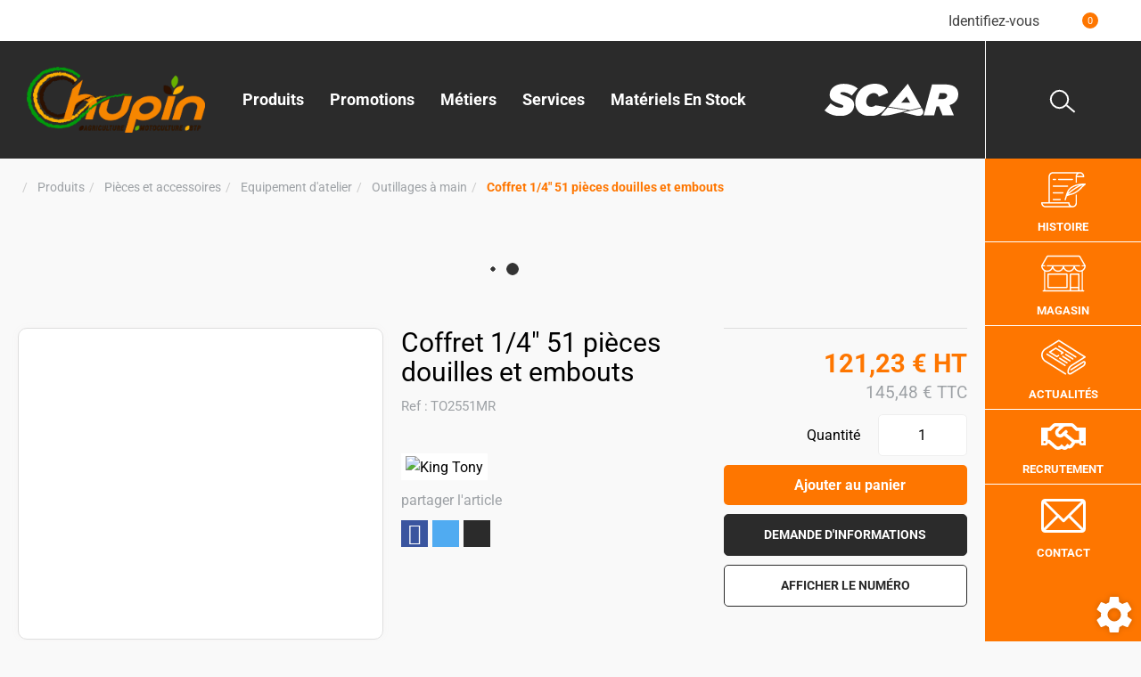

--- FILE ---
content_type: text/html; charset=utf-8
request_url: https://www.chupinsarl.fr/produits/pices-et-accessoires-2/equipement-d-atelier-42/outillages-main-514/coffret-1-4-51-pices-douilles-et-embouts-promo-60607
body_size: 179824
content:
<!DOCTYPE html>
<html lang="fr">
	<head>
	<meta charset="utf-8">
			<!-- SEO -->
													<link rel="canonical" href="https://www.chupinsarl.fr/produits/coffret-14&quot;-51-pieces-douilles-et-embouts-promo-60607">
							
		<!-- End SEO -->
							<meta name="robots" content="index, follow">
				<meta name="viewport" content="width=device-width, initial-scale=1.0, maximum-scale=1.0, user-scalable=no">
		<meta http-equiv="X-UA-Compatible" content="IE=Edge">
	<link rel="home" href="/">
			<link disabled rel="icon" type="image/png" href="/chupin/site/favicon.png?v=i0sg8J">
		<link disabled rel="apple-touch-icon" href="/chupin/site/images/apple-touch-icon.png?v=i0sg8J">
								
		<title>Vente Coffret 1/4&quot; 51 pièces douilles et embouts King Tony  2551MR | Chupin</title>
		<meta
		name="description" content="Vente Coffret 1/4&quot; 51 pièces douilles et embouts  King Tony. Tous le matériel agricole, pièces, accessoires et motoculture pour professionnels et particuliers.
">
						<meta property="og:url" content="https://www.chupinsarl.fr/produits/pices-et-accessoires-2/equipement-d-atelier-42/outillages-main-514/coffret-1-4-51-pices-douilles-et-embouts-promo-60607">
		<meta property="og:type" content="website">
					<meta property="og:title" content="Coffret 1/4&quot; 51 pièces douilles et embouts">
				<meta property="og:description" content="Vente Coffret 1/4&quot; 51 pièces douilles et embouts  King Tony. Tous le matériel agricole, pièces, accessoires et motoculture pour professionnels et particuliers.
">
											<meta property="og:image" content="https://www.chupinsarl.fr/image/be-article-articlePicture-4d48e28d9db655/large">
								<link rel="stylesheet" href="/chupin/bundle/css/all.css?v=i0sg8J">
		<link disabled rel="stylesheet" type="text/css" href="/fontawesome/css/all.min.css">
		<link disabled rel="stylesheet" type="text/css" href="https://cdnjs.cloudflare.com/ajax/libs/intl-tel-input/17.0.3/css/intlTelInput.min.css">
				<link rel="preconnect" href="https://fonts.googleapis.com">
		<link rel="preconnect" href="https://fonts.gstatic.com" crossorigin>
		<link
		disabled href="https://fonts.googleapis.com/css2?family=Open+Sans:ital,wght@0,300;0,400;0,700;1,300;1,400;1,700&display=swap" rel="stylesheet">
				<link disabled href="https://fonts.googleapis.com/icon?family=Material+Icons&display=swap" rel="stylesheet">
			<meta name="google-site-verification" content="sRgefqrVZBhb-CUXLo652YnCBukPMxuuel6owDNlhoI" />
	<meta name="msapplication-TileColor" content="#da532c">
	<meta name="theme-color" content="#ffffff">
	<link rel="apple-touch-icon" sizes="180x180" href="/chupin/site/apple-touch-icon.png">
	<link rel="icon" type="image/png" sizes="32x32" href="/chupin/site/favicon-32x32.png">
	<link rel="icon" type="image/png" sizes="16x16" href="/chupin/site/favicon-16x16.png">

	<link rel="mask-icon" href="/chupin/safari-pinned-tab.svg" color="#5bbad5">
</head>

	<body class="mainTemplate">
		<div class="mainWrapper">
			<div class="content">
													<div class="top-header">
					<ul class="wrapper-extended">
						<li class="item connected-menu">
                                                        		<nav class="extranetBridge">
			<div class="disconnected">
			<a class="extranetLink" href="https://extranet.chupinsarl.fr/login" rel="nofollow">
				<div class="helloBlock"><i class="fas fa-user"></i></div>
				<div class="accountTitle">Identifiez-vous</div>
			</a>
		</div>
	</nav>
						</li>
						<li class="item cart">
																<div id="blg-modid-cartMenu"
		 class="blgModCartCart cartMenu subTemplateMenu.layout">
		<a href="/cart"
		   class="js-show-cart equipmentCount cartMenu"
		   rel="nofollow">
							<i class="fas fa-shopping-cart"></i>
					<span class="cartLabel">Mon panier</span>
		<div class="cartCountBlock empty">
					<span class="js-cart-badge-count cartCount empty">
				0
			</span>
							</div>
			</a>
			</div>

                            						</li>
						<li class="item facebook">
							<a href="https://www.facebook.com/SarlChupin/" target="_blank" class="item-link">
								<i class="fab fa-facebook"></i>
							</a>
						</li>
					</ul>
				</div>
												                <div class="mainContent ">
                    <header class="header">
                        <div class="callMenuBlock mobileItems headerWrap">
                            <span class="miniLine"></span>
                            <span class="miniLine"></span>
                            <span class="miniLine lastLine"></span>
                            <span class="callMenuTitle">Menu</span>
                        </div>
                        <div class="logoWrapper headerWrap">
                            <a href="/">
								<img src="/chupin/site/images/chupin-logo.png" alt="">
                            </a>
                        </div>
                        <div class="searchWrapper headerWrap">
                            <div id="blg-modid-equipmentSearchFullText" class="blgModNavAllSearchFullText menuSearch">
			<div class="searchBarBlock">
		<form class="searchBarForm" method="GET">
															<input class="searchBarFormInput"
									   name="q"
				   value=""
				   autocomplete="off"
				   autocorrect="off"
				   autocapitalize="off"
				   spellcheck="false"
				   title=""
				   type="text"
											placeholder="Rechercher un matériel par gamme, référence...">
								<div class="results js-cart-item-observer" data-placeholder="Recherche en cours...">
							</div>
			<button class="js-searchTrigger searchBarTrigger "
					type="submit"
					data-href="/materiels/search"
					data-href-ajax="/ajax/live_search/all"
					aria-label="Lancer la recherche">
											<i class="fal fa-search"></i>
								</button>
		</form>
	</div>
</div>

                        </div>
                        <div class="bigMenuWrapper headerWrap">
                            <nav class="blgModNavMainMenu bigMenu" id="blg-modid-bigMenu" role="navigation">
	<div class="closeMenuBlock mobileItems">
		<div class="closeMenuCross"></div>
	</div>
	<div class="menuItem desktopItems">
		<a class="menuLink"
		   href="/produits">
			Produits
			<i class="fas fa-angle-down"></i>
		</a>
		<div class="subMenu">
				<a class="subMenuLink"
	   href="/produits/materiel-agricole-1">
		Matériel agricole
	</a>
	<a class="subMenuLink"
	   href="/produits/pieces-et-accessoires-2">
		Pièces et accessoires
	</a>
	<a class="subMenuLink"
	   href="/produits/motoculture-3">
		Motoculture
	</a>

		</div>
	</div>
	<div class="menuItem desktopItems">
		<a class="menuLink"
		   href="/promos">
			Promotions
			<i class="fas fa-angle-down"></i>
		</a>
	</div>
	<div class="menuItem desktopItems">
        <span class="menuLink">
            Métiers
			<i class="fas fa-angle-down"></i>
        </span>
		<div class="subMenu">
			<a class="subMenuLink" href="/metiers/vente-et-reparation-de-materiel-agricole">
				Matériel agricole
			</a>
			<a class="subMenuLink" href="/metiers/vente-pieces-et-accessoires">
				Pièces et accessoires
			</a>
			<a class="subMenuLink" href="/metiers/motoculture">
				Motoculture
			</a>
		</div>
	</div>
	<div class="menuItem desktopItems">
        <span class="menuLink">
            Services
			<i class="fas fa-angle-down"></i>
        </span>
		<div class="subMenu">
			<a class="subMenuLink" href="/services/flexible">
				Flexible
			</a>
			<a class="subMenuLink" href="/services/cardan">
				Cardan
			</a>
			<a class="subMenuLink" href="/services/vitre">
				Vitre
			</a>
			<a class="subMenuLink" href="/services/pulverisateur">
				Contrôle pulvérisateur
			</a>
			<a class="subMenuLink" href="/services/controle-levage">
				Contrôle levage
			</a>
			<a class="subMenuLink" href="/services/analyse-d-huile">
				Analyse d&#039;huile
			</a>
		</div>
	</div>
	<div class="menuItem desktopItems">
        <span class="menuLink">
            Matériels en stock
			<i class="fas fa-angle-down"></i>
        </span>
		<div class="subMenu">
			<a class="subMenuLink" href="/materiels-neufs">
				Matériels neufs
			</a>
			<a class="subMenuLink" href="/materiels-occasions">
				Matériels d&#039;occasion
			</a>
			<a class="subMenuLink" href="/materiels-demonstration">
				Matériels de démonstration
			</a>
		</div>
	</div>
	<div class="menuItem widthChildren mobileItems">
		<span class="menuLink"
			  href="/produits">
			Produits
			<i class="fas fa-angle-down"></i>
		</span>
		<div class="childrenMenu">
            <span class="childrenTitle">
                <span class="arrow"></span>
                Produits
            </span>
				<a class="subMenuLink"
	   href="/produits/materiel-agricole-1">
		Matériel agricole
	</a>
	<a class="subMenuLink"
	   href="/produits/pieces-et-accessoires-2">
		Pièces et accessoires
	</a>
	<a class="subMenuLink"
	   href="/produits/motoculture-3">
		Motoculture
	</a>

		</div>
	</div>
	<div class="menuItem mobileItems">
		<a class="menuLink"
		   href="/promos">
			Promotions
			<i class="fas fa-angle-down"></i>
		</a>
	</div>
	<div class="menuItem widthChildren mobileItems">
        <span class="menuLink">
            Métiers
            <span class="arrow"></span>
        </span>
		<div class="childrenMenu">
            <span class="childrenTitle">
                <span class="arrow"></span>
                Métiers
            </span>
			<a class="subMenuLink" href="/metiers/vente-et-reparation-de-materiel-agricole">
				Matériel agricole
			</a>
			<a class="subMenuLink" href="/metiers/vente-pieces-et-accessoires">
				Pièces et accessoires
			</a>
			<a class="subMenuLink" href="/metiers/motoculture">
				Motoculture
			</a>
		</div>
	</div>
	<div class="menuItem widthChildren mobileItems">
        <span class="menuLink">
            Services
            <span class="arrow"></span>
        </span>
		<div class="childrenMenu">
            <span class="childrenTitle">
                <span class="arrow"></span>
                Services
            </span>
			<a class="subMenuLink ancorLink" href="/services/pulverisateur">
				Contrôle pulvérisateur
			</a>
			<a class="subMenuLink ancorLink" href="/services/analyse-d-huile">
				Analyse d&#039;huile
			</a>
			<a class="subMenuLink" href="/services/vitre">
				Vitre
			</a>
			<a class="subMenuLink ancorLink" href="/services/controle-levage">
				Contrôle levage
			</a>
			<a class="subMenuLink ancorLink" href="/services/flexible">
				Flexible
			</a>
			<a class="subMenuLink ancorLink" href="/services/cardan">
				Cardan
			</a>
		</div>
	</div>
	<div class="menuItem widthChildren mobileItems">
        <span class="menuLink">
            Matériels en stock
            <span class="arrow"></span>
        </span>
		<div class="childrenMenu">
            <span class="childrenTitle">
                <span class="arrow"></span>
                Matériels en stock
            </span>
			<a class="subMenuLink ancorLink" href="/materiels-neufs">
				Matériels neufs
			</a>
			<a class="subMenuLink ancorLink" href="/materiels-occasions">
				Matériels d&#039;occasion
			</a>
			<a class="subMenuLink ancorLink" href="/materiels-demonstration">
				Matériels de démonstration
			</a>
		</div>
	</div>
</nav>

                        </div>
						<div class="scarLogoWrapper">
							<a href="https://www.scar.fr/" target="_blank">
								<img src="/chupin/site/images/scar-logo-white.svg" alt="" class="scarLogo">
							</a>
						</div>
                    </header>
                                        <div class="inner deepPage">
                            <div class="blgModArticleArticleView js-cart-item-observer "
	 id="blg-modid-content">
				<div class="articleHeader js-article-header">
														<ol class="breadcrumb"
	itemscope
	itemtype="https://schema.org/BreadcrumbList">
		<li class="breadcrumbItem homeItem"
		itemscope
		itemprop="itemListElement"
		itemtype="https://schema.org/ListItem">
		<a class="breadcrumbLink homeLink" href="/" itemprop="item">
			<span class="item" itemprop="name">
				<i class="fas fa-home"></i>
				<meta itemprop="name" content="Accueil">
			</span>
		</a>
		<meta itemprop="position" content="1">
			</li>
	<li class="breadcrumbItem"
		itemscope
		itemprop="itemListElement"
		itemtype="https://schema.org/ListItem">
		<a  class="breadcrumbLink"
			itemprop="item"
			href="/produits">
			<span class="breadcrumbItemTitle"
				  itemprop="name">Produits</span>
		</a>
		<meta itemprop="position" content="2">
			</li>
	<li class="breadcrumbItem"
		itemscope
		itemprop="itemListElement"
		itemtype="https://schema.org/ListItem">
		<a  class="breadcrumbLink"
			itemprop="item"
			href="/produits/pieces-et-accessoires-2">
			<span class="breadcrumbItemTitle"
				  itemprop="name">Pièces et accessoires</span>
		</a>
		<meta itemprop="position" content="3">
			</li>
	<li class="breadcrumbItem"
		itemscope
		itemprop="itemListElement"
		itemtype="https://schema.org/ListItem">
		<a  class="breadcrumbLink"
			itemprop="item"
			href="/produits/pieces-et-accessoires-2/equipement-d-atelier-42">
			<span class="breadcrumbItemTitle"
				  itemprop="name">Equipement d&#039;atelier</span>
		</a>
		<meta itemprop="position" content="4">
			</li>
	<li class="breadcrumbItem"
		itemscope
		itemprop="itemListElement"
		itemtype="https://schema.org/ListItem">
		<a class="breadcrumbLink"
		   itemprop="item"
		   href="/produits/pieces-et-accessoires-2/equipement-d-atelier-42/outillages-a-main-514">
			<span class="breadcrumbItemTitle"
				  itemprop="name">Outillages à main</span>
		</a>
				<meta itemprop="position" content="6">
	</li>
			<li class="breadcrumbItem"
			itemscope
			itemprop="itemListElement"
			itemtype="https://schema.org/ListItem">
			<a class="breadcrumbLink"
			   itemprop="item"
			   role="button">
				<span class="breadcrumbItemTitle"
					  itemprop="name">Coffret 1/4&quot; 51 pièces douilles et embouts</span>
			</a>
						<meta itemprop="position" content="7">
		</li>
	</ol>
																		<div class="spinnerBlock">
	<div class="spinner">
		<div class="bounce1"></div>
		<div class="bounce2"></div>
		<div class="bounce3"></div>
	</div>
</div>
						</div>
	            	
					
	<div class="articleBlock rowCount-9 js-article-block
							noScarPlusProduct
									usertag_wsw66
		">
											<div class="photoBlock rowSpan-9" itemprop="image" itemscope itemtype="https://schema.org/ImageObject">
										<div class="articleMainPhotoBlock js-main-slider">
																																	<div class="mainPhotoImg">
								<a class="photoLink fancyBoxGallery"
								   href="/image/be-article-articlePicture-4d48e28d9db655"
								   data-fancybox-group="mainPhotoImg"
								   itemprop="url">
									<meta itemprop="contentUrl" content="/image/be-article-articlePicture-4d48e28d9db655/medium">
									<img alt="Equipement d&#039;atelier - Outillages à main - Coffret 1/4&quot; 51 pièces douilles et embouts"
										 src="/image/be-article-articlePicture-4d48e28d9db655/medium"
										 itemprop="image"
										 loading="lazy"
											class="photoItem"
											srcset="/image/be-article-articlePicture-4d48e28d9db655/small 133w,/image/be-article-articlePicture-4d48e28d9db655/mediumGallery 327w,/image/be-article-articlePicture-4d48e28d9db655/medium 533w"
											sizes="(max-width: 280px) 150px, (max-width: 480px) 300px, (max-width: 768px) 500px, (max-width: 1200px) 300px, 500px"
									/>
								</a>
							</div>
																		</div>
												</div>
																							<h1 class="articleTitle" itemprop="name">
		Coffret 1/4&quot; 51 pièces douilles et embouts
			</h1>
																							<div class="references">
		<div class="articleProviderRef js-article-reference-block">
			<span class="articleRefTitle" itemprop="name">Ref :</span>
			<div class="js-article-reference" itemtype="serialNumber">TO2551MR</div>
		</div>
	</div>
																																																																																																			<div class="brandBlock" itemprop="brand" itemscope itemtype="https://schema.org/Brand">
							<meta itemprop="name" content="King Tony">
									<div class="makeLogo">
						<img class="actualBrand"
							 alt="King Tony"
							 width="100"
							 height="50"
							 src="/make-logos/100x50/kingTony"
							 itemprop="logo">
					</div>
									</div>
																										<div class="shareBlock">
			<span class="shareTitle">partager l&#039;article</span>
			<div class="buttonsRow">
									<button class="formButton facebookShare fb-share-button" data-href="/produits/pices-et-accessoires-2/equipement-d-atelier-42/outillages-main-514/coffret-1-4-51-pices-douilles-et-embouts-promo-60607" itemprop="potentialAction">
						<a target="_blank"
						   href="https://www.facebook.com/sharer/sharer.php?u=https%3A%2F%2Fdevelopers.facebook.com%2Fdocs%2Fplugins%2F&amp;src=sdkpreparse"
						   class="fb-xfbml-parse-ignore"
						   itemprop="url">Partager</a>
					</button>
													<button class="formButton mailContact twitterShare js-share s_twitter"
							title="Partager sur X"
							itemprop="potentialAction">
						<i class="fab fa-x-twitter" aria-hidden="true"></i>
					</button>
													<button class="formButton mailContact emailShare"
							data-toggle="modal"
							data-target="#shareModal"
							title="Partager"
							itemprop="potentialAction">
						<i class="fas fa-envelope" aria-hidden="true"></i>
					</button>
							</div>
	</div>
																																			<meta itemprop="description" content="Coffret 1/4&quot; 51 pièces douilles et embouts">
																																				<div class="actionBlock">
																			<div class="priceNstocks" itemprop="offers" itemscope itemtype="https://schema.org/Offer">
																																																																																						 	<div class="articlePrice js-article-price js-price-block
																			usertag_wsw66
					"
		 id="js-article-price-60607">
							<div class="price stripedPrice js-striped-price hidden">
															<div class="exVat js-exVat-price">
							<span class="priceLabel exVatPriceLabel">Prix HT :</span>
							                <span class="js-striped-price-value">
                                    121,23
                            	</span>
    <span class="currency">€</span>
    <span class="suffix">HT</span>
    						</div>
																<div class="withVat js-ati-price">
							<span class="priceLabel atiPriceLabel">Prix TTC :</span>
							                <span class="js-ati-striped-price-value">
                                    145,48
                            	</span>
    <span class="currency">€</span>
    <span class="suffix">TTC</span>
    						</div>
												</div>
						<div class="price actualPrice js-actual-price"
				 itemprop="priceSpecification"
				 itemscope
				 itemType="https://schema.org/UnitPriceSpecification">
																						<div class="exVat js-exVat-price">
								<span class="priceLabel actualExVatLabel">Prix HT :</span>
								                                                        <span class="js-exVat-price-value">
                                                        121,23
                                            	</span>
    <span class="currency">€</span>
    <span class="suffix">HT</span>
    							</div>
																			<div class="withVat js-ati-price">
								<span class="priceLabel actualAtiLabel">Prix TTC :</span>
								                                                    <meta itemprop="price" content="145.48">
                            <meta itemprop="priceCurrency" content="EUR">
            <meta itemprop="priceType" content="TTC">
        
                                <span class="js-ati-price-value">
                                    145,48
                            	</span>
    <span class="currency">€</span>
    <span class="suffix">TTC</span>
    							</div>
																		</div>
																</div>
																																																																																																																																																																									</div>
																																				
        <aside class="interactBlock ">
                                            
                    <div class="cartItem js-cart-item"
                 data-id="60607"
                 data-type="part"
                 data-category="articleType20"
                 data-quantity="1"
				 data-tags="[{&quot;name&quot;:&quot;usertag_wsw66&quot;,&quot;title&quot;:&quot;Diffusé sur le site&quot;}]" 				 data-label="Coffret 1/4&quot; 51 pièces douilles et embouts"
				 data-internalReference="TO2551MR"
                 				    data-reference="2551MR"
                 				 data-make="King Tony"
                 >
                                                    <div class="setQuantityWrapper js-quantity-wrapper">
                        <div class="quantity js-quantity js-set-quantity
							"
							 data-id="part-60607"
                             itemscope
                             itemtype="https://schema.org/QuantitativeValue">
							<div class="quantityLabel">Quantité</div>
							<input class="cartInput js-article-quantity-setter"
								   type="number"
								   step="1"
								   min="1"
								   value="1"
                                   aria-label="Quantité"
                                                                        itemprop="value">
						</div>
					</div>
																<div class="addToCartWrapper
						 js-add-to-cart"
                        >
					<button class="actionLink addToCart"
                                                            data-toggle="modal"
                                data-target="#addArticleModal"
                            							                            title="Ajouter au panier"
                            itemprop="potentialAction">
						<span class="actionPicto">
							                            <i class="fas fa-shopping-cart"></i></span>
                        <span class="actionTitle">
                            Ajouter au panier
                        </span>
                    </button>
                </div>
                                <div class="hidden removeFromCartWrapper js-remove-from-cart">
                    <button class="actionLink removeFromCart" itemprop="potentialAction">
                        <span class="actionPicto">
                                                        <i class="fas fa-trash-alt"></i></span>
                        <span class="actionTitle">
                            Retirer du panier
                        </span>
                    </button>
                </div>
            </div>
        
                    <div class="triggerBlock">
                                                                                                                                    <button class="contactModal"
                    data-toggle="modal"
                    data-target="#articleContactForm"
                    itemprop="potentialAction">
                <span class="actionTitle">Demande d'informations</span>
            </button>
                                                            </div>
            </aside>
    																		
																																	<div class="storeWrapper">
														<div class="storeBlock js-store-locator-wrapper" itemscope itemtype="https://schema.org/Place">
		                    											<div class="contactNumberButton js-spoiler js-store-contact-info"
			 role="button">
			<span class="js-spoiler-button">Afficher le numéro</span>
			<a class="js-spoiler-data hide definedContactLink"
			   href="tel:+33549723213"
			   itemprop="telephone">
				<i class="fas fa-phone"></i>
				05 49 72 32 13</a>
		</div>
					                							</div>
											</div>
															</div>
					</div>
    					                            <div class="relatedArticles" itemprop="isRelatedTo">
                <div class="blgModArticleArticleSlider articleViewSlider" id="blg-modid-content_articleSliderSuggested_2">
                                            <div class="titleBlock">
    <span class="sliderTitle">Articles suggérés</span>
</div>
                                        <div class="sliderWrapper"
     itemscope
     itemtype="https://schema.org/ListItem">
                <svg version="1.1" id="arrowLeft" class="arrowLeft"
         xmlns="http://www.w3.org/2000/svg"
         xmlns:xlink="http://www.w3.org/1999/xlink"
         x="0px" y="0px" viewBox="0 0 289 492"
         style="enable-background:new 0 0 289 492;" xml:space="preserve"
         fill="#dedede">
        <path d="M97.1,246.1L281.2,62c5.1-5.1,7.9-11.8,7.9-19c0-7.2-2.8-14-7.9-19L265.1,7.9C260,2.8,253.2,0,246,
            0s-14,2.8-19,7.9 L7.8,227C2.8,232.1,0,238.9,0,246.1c0,7.2,2.8,14,7.8,19.1l218.9,218.9c5.1,5.1,11.8,7.9,19,7.9c7.2,0,14-2.8,19-7.9L281,468
            c10.5-10.5,10.5-27.6,0-38.1L97.1,246.1z"/>
        <meta itemprop="previousItem">
    </svg>
        <div class="js-slider slider">
                        

    <div class="slide" itemprop="item" itemscope itemtype="https://schema.org/Product">
        <div id="57217"
             class="articleTile js-cart-item js-slider-cart-item slide-content  usertag_wsw66
                        f20sf53ssf7                        "
             data-id="57217"
             data-type="part"
             data-category="articleType20"
             data-quantity="1"
			 data-label="Tenaille Grip Rouge 250Mm Knipex/Vrac"
			 data-internalReference="SOD13692"
             			 data-make="KNIPEX"
			 data-subfamily="Outillages à main"
			 data-price="28.38"
			>
                                                                        	    <div class="tagsBlock
         usertag_wsw66        ">
                    <div class="tag usertag_wsw66 tagColor1" itemprop="itemCondition">
                Diffusé sur le site
            </div>
                    </div>
                                                    <a class="tileLink"
                   href="/produits/pieces-et-accessoires-2/equipement-d-atelier-42/outillages-a-main-514/tenaille-grip-rouge-250mm-knipex-vrac-57217" itemprop="potentialAction">
                                                                        <div class="photoBlock showPhotos hasPrice">
                        <img class="photoItem lazyload"
                 alt="Equipement d&#039;atelier - Outillages à main - Tenaille Grip Rouge 250Mm Knipex/Vrac"
                 src="/image/be-article-articlePicture-81d187d310d80c/medium"
                 loading="lazy"
                 itemprop="image"
                 />
                                        <div class="description">
        <span itemprop="description" class="descriptionText"></span>
                    <span class="productLinkBtn">Voir le produit</span>
            </div>
                                        <div class="makeLogo" itemprop="brand" itemscope itemtype="https://schema.org/Brand">
        <meta itemprop="name" content="KNIPEX">
        <img class="actualBrand"
             alt="KNIPEX"
             src="/make-logos/100x50/knipex"
             itemprop="logo">
    </div>
            </div>
                                                                <div class="infosBlock hasPrice">
                                                                                                                                                                                                                                                                <div class="articleName">
    <span itemprop="name">Tenaille Grip Rouge 250Mm Knipex/Vrac</span>
</div>
                                                                                                                                        	<div class="references">
		<div class="articleProviderRef js-article-reference-block" itemscope itemtype="https://schema.org/AggregateOffer">
			<span class="articleRefTitle" itemprop="name">Ref :</span>
			<div class="js-article-reference" itemtype="serialNumber">SOD13692</div>
		</div>
	</div>
                                                                                                                                                                                                                                                            				    <div class="articlePrice js-article-price "
         id="js-article-price-57217"
         itemprop="offers"
         itemscope
         itemtype="https://schema.org/Offer">
                    <div class="price stripedPrice js-striped-price hidden">
                                    <div class="priceType exVat js-exVat-price">
                        <span class="priceLabel exVatPriceLabel">Prix HT :</span>
                                        <span class="js-striped-price-value">
                                    28,38
                                </span>
    <span class="currency">€</span>
    <span class="suffix">HT</span>
                    </div>
                				                    <div class="priceType withVat js-ati-price">
                        <span class="priceLabel atiPriceLabel">Prix TTC :</span>
                                        <span class="js-ati-striped-price-value">
                                    34,06
                                </span>
    <span class="currency">€</span>
    <span class="suffix">TTC</span>
                    </div>
                            </div>
                        <div class="price actualPrice js-actual-price">
                					                        <div class="priceType exVat js-exVat-price">
                            <span class="priceLabel actualExVatLabel">
																	Prix HT :
								</span>
                                                                                    <span class="js-exVat-price-value">
                                    28,38
                                </span>
    <span class="currency">€</span>
    <span class="suffix">HT</span>
                        </div>
                    					                        <div class="priceType withVat js-ati-price">
                            <span class="priceLabel actualAtiLabel">
																	Prix TTC :
								</span>
                                                                                <meta itemprop="price" content="34.06">
                            <meta itemprop="priceCurrency" content="EUR">
            <meta itemprop="priceType" content="TTC">
        
                                <span class="js-ati-price-value">
                                    34,06
                                </span>
    <span class="currency">€</span>
    <span class="suffix">TTC</span>
                        </div>
                                                </div>
                            <div class="badge discountBadge js-discount-badge hidden">
                    <span>-</span>
                    <span class="js-discount-badge-value">0</span>
                    <span class="suffix">%</span>
                </div>
                        </div>
	                                                                                                                                                                                                        </div>
                </a>
                                                                        </div>
    </div>
                        

    <div class="slide" itemprop="item" itemscope itemtype="https://schema.org/Product">
        <div id="57147"
             class="articleTile js-cart-item js-slider-cart-item slide-content  usertag_wsw66
                        f20sf53ssf7                        outOfStock"
             data-id="57147"
             data-type="part"
             data-category="articleType20"
             data-quantity="1"
			 data-label="Extract. Prise Ext. Autoserreur 55/95Mm *Dt*"
			 data-internalReference="SOD09210"
             			 data-make="Drakkar Equipement"
			 data-subfamily="Outillages à main"
			 data-price="89.72"
			>
                                                                        	    <div class="tagsBlock
         usertag_wsw66        ">
                    <div class="tag usertag_wsw66 tagColor1" itemprop="itemCondition">
                Diffusé sur le site
            </div>
                    </div>
                                                    <a class="tileLink"
                   href="/produits/pieces-et-accessoires-2/equipement-d-atelier-42/outillages-a-main-514/extract-prise-ext-autoserreur-55-95mm-dt-57147" itemprop="potentialAction">
                                                                        <div class="photoBlock showPhotos hasPrice">
                        <img class="photoItem lazyload"
                 alt="Equipement d&#039;atelier - Outillages à main - Extract. Prise Ext. Autoserreur 55/95Mm *Dt*"
                 src="/image/be-article-articlePicture-6b71213bb6d0c9/medium"
                 loading="lazy"
                 itemprop="image"
                 />
                                        <div class="description">
        <span itemprop="description" class="descriptionText"></span>
                    <span class="productLinkBtn">Voir le produit</span>
            </div>
                                        <div class="makeLogo" itemprop="brand" itemscope itemtype="https://schema.org/Brand">
        <meta itemprop="name" content="Drakkar Equipement">
        <img class="actualBrand"
             alt="Drakkar Equipement"
             src="/make-logos/100x50/drakkarEquipement"
             itemprop="logo">
    </div>
            </div>
                                                                <div class="infosBlock hasPrice">
                                                                                                                                                                                                                                                                <div class="articleName">
    <span itemprop="name">Extract. Prise Ext. Autoserreur 55/95Mm *Dt*</span>
</div>
                                                                                                                                        	<div class="references">
		<div class="articleProviderRef js-article-reference-block" itemscope itemtype="https://schema.org/AggregateOffer">
			<span class="articleRefTitle" itemprop="name">Ref :</span>
			<div class="js-article-reference" itemtype="serialNumber">SOD09210</div>
		</div>
	</div>
                                                                                                                                                                                                                                                            				    <div class="articlePrice js-article-price "
         id="js-article-price-57147"
         itemprop="offers"
         itemscope
         itemtype="https://schema.org/Offer">
                    <div class="price stripedPrice js-striped-price hidden">
                                    <div class="priceType exVat js-exVat-price">
                        <span class="priceLabel exVatPriceLabel">Prix HT :</span>
                                        <span class="js-striped-price-value">
                                    89,72
                                </span>
    <span class="currency">€</span>
    <span class="suffix">HT</span>
                    </div>
                				                    <div class="priceType withVat js-ati-price">
                        <span class="priceLabel atiPriceLabel">Prix TTC :</span>
                                        <span class="js-ati-striped-price-value">
                                    107,66
                                </span>
    <span class="currency">€</span>
    <span class="suffix">TTC</span>
                    </div>
                            </div>
                        <div class="price actualPrice js-actual-price">
                					                        <div class="priceType exVat js-exVat-price">
                            <span class="priceLabel actualExVatLabel">
																	Prix HT :
								</span>
                                                                                    <span class="js-exVat-price-value">
                                    89,72
                                </span>
    <span class="currency">€</span>
    <span class="suffix">HT</span>
                        </div>
                    					                        <div class="priceType withVat js-ati-price">
                            <span class="priceLabel actualAtiLabel">
																	Prix TTC :
								</span>
                                                                                <meta itemprop="price" content="107.66">
                            <meta itemprop="priceCurrency" content="EUR">
            <meta itemprop="priceType" content="TTC">
        
                                <span class="js-ati-price-value">
                                    107,66
                                </span>
    <span class="currency">€</span>
    <span class="suffix">TTC</span>
                        </div>
                                                </div>
                            <div class="badge discountBadge js-discount-badge hidden">
                    <span>-</span>
                    <span class="js-discount-badge-value">0</span>
                    <span class="suffix">%</span>
                </div>
                        </div>
	                                                                                                                                                                                                        </div>
                </a>
                                                                        </div>
    </div>
                        

    <div class="slide" itemprop="item" itemscope itemtype="https://schema.org/Product">
        <div id="57120"
             class="articleTile js-cart-item js-slider-cart-item slide-content  usertag_wsw66
                        f20sf53ssf7                        outOfStock"
             data-id="57120"
             data-type="part"
             data-category="articleType20"
             data-quantity="1"
			 data-label="THERMOMETRE INFRAROUGE -30� +550�"
			 data-internalReference="SOD09081"
             			 data-make="Drakkar Equipement"
			 data-subfamily="Outillages à main"
			 data-price="58.61"
			>
                                                                        	    <div class="tagsBlock
         usertag_wsw66        ">
                    <div class="tag usertag_wsw66 tagColor1" itemprop="itemCondition">
                Diffusé sur le site
            </div>
                    </div>
                                                    <a class="tileLink"
                   href="/produits/pieces-et-accessoires-2/equipement-d-atelier-42/outillages-a-main-514/thermometre-infrarouge-30-550-57120" itemprop="potentialAction">
                                                                        <div class="photoBlock showPhotos hasPrice">
                        <img class="photoItem lazyload"
                 alt="Equipement d&#039;atelier - Outillages à main - THERMOMETRE INFRAROUGE -30� +550�"
                 src="/image/be-article-articlePicture-32a775ad647dfc/medium"
                 loading="lazy"
                 itemprop="image"
                 />
                                        <div class="description">
        <span itemprop="description" class="descriptionText"></span>
                    <span class="productLinkBtn">Voir le produit</span>
            </div>
                                        <div class="makeLogo" itemprop="brand" itemscope itemtype="https://schema.org/Brand">
        <meta itemprop="name" content="Drakkar Equipement">
        <img class="actualBrand"
             alt="Drakkar Equipement"
             src="/make-logos/100x50/drakkarEquipement"
             itemprop="logo">
    </div>
            </div>
                                                                <div class="infosBlock hasPrice">
                                                                                                                                                                                                                                                                <div class="articleName">
    <span itemprop="name">THERMOMETRE INFRAROUGE -30� +550�</span>
</div>
                                                                                                                                        	<div class="references">
		<div class="articleProviderRef js-article-reference-block" itemscope itemtype="https://schema.org/AggregateOffer">
			<span class="articleRefTitle" itemprop="name">Ref :</span>
			<div class="js-article-reference" itemtype="serialNumber">SOD09081</div>
		</div>
	</div>
                                                                                                                                                                                                                                                            				    <div class="articlePrice js-article-price "
         id="js-article-price-57120"
         itemprop="offers"
         itemscope
         itemtype="https://schema.org/Offer">
                    <div class="price stripedPrice js-striped-price hidden">
                                    <div class="priceType exVat js-exVat-price">
                        <span class="priceLabel exVatPriceLabel">Prix HT :</span>
                                        <span class="js-striped-price-value">
                                    58,61
                                </span>
    <span class="currency">€</span>
    <span class="suffix">HT</span>
                    </div>
                				                    <div class="priceType withVat js-ati-price">
                        <span class="priceLabel atiPriceLabel">Prix TTC :</span>
                                        <span class="js-ati-striped-price-value">
                                    70,33
                                </span>
    <span class="currency">€</span>
    <span class="suffix">TTC</span>
                    </div>
                            </div>
                        <div class="price actualPrice js-actual-price">
                					                        <div class="priceType exVat js-exVat-price">
                            <span class="priceLabel actualExVatLabel">
																	Prix HT :
								</span>
                                                                                    <span class="js-exVat-price-value">
                                    58,61
                                </span>
    <span class="currency">€</span>
    <span class="suffix">HT</span>
                        </div>
                    					                        <div class="priceType withVat js-ati-price">
                            <span class="priceLabel actualAtiLabel">
																	Prix TTC :
								</span>
                                                                                <meta itemprop="price" content="70.33">
                            <meta itemprop="priceCurrency" content="EUR">
            <meta itemprop="priceType" content="TTC">
        
                                <span class="js-ati-price-value">
                                    70,33
                                </span>
    <span class="currency">€</span>
    <span class="suffix">TTC</span>
                        </div>
                                                </div>
                            <div class="badge discountBadge js-discount-badge hidden">
                    <span>-</span>
                    <span class="js-discount-badge-value">0</span>
                    <span class="suffix">%</span>
                </div>
                        </div>
	                                                                                                                                                                                                        </div>
                </a>
                                                                        </div>
    </div>
                        

    <div class="slide" itemprop="item" itemscope itemtype="https://schema.org/Product">
        <div id="57078"
             class="articleTile js-cart-item js-slider-cart-item slide-content  usertag_wsw66
                        f20sf53ssf7                        "
             data-id="57078"
             data-type="part"
             data-category="articleType20"
             data-quantity="1"
			 data-label="Demonte Pneu P.L Type F"
			 data-internalReference="SOD12750"
             			 data-make="Michelin"
			 data-subfamily="Outillages à main"
			 data-price="74.42"
			>
                                                                        	    <div class="tagsBlock
         usertag_wsw66        ">
                    <div class="tag usertag_wsw66 tagColor1" itemprop="itemCondition">
                Diffusé sur le site
            </div>
                    </div>
                                                    <a class="tileLink"
                   href="/produits/pieces-et-accessoires-2/equipement-d-atelier-42/outillages-a-main-514/demonte-pneu-p-l-type-f-57078" itemprop="potentialAction">
                                                                        <div class="photoBlock showPhotos hasPrice">
                        <img class="photoItem lazyload"
                 alt="Equipement d&#039;atelier - Outillages à main - Demonte Pneu P.L Type F"
                 src="/image/be-article-articlePicture-a8ad3f75a1a882/medium"
                 loading="lazy"
                 itemprop="image"
                 />
                                        <div class="description">
        <span itemprop="description" class="descriptionText"></span>
                    <span class="productLinkBtn">Voir le produit</span>
            </div>
                                        <div class="makeLogo" itemprop="brand" itemscope itemtype="https://schema.org/Brand">
        <meta itemprop="name" content="Michelin">
        <img class="actualBrand"
             alt="Michelin"
             src="/make-logos/100x50/michelin"
             itemprop="logo">
    </div>
            </div>
                                                                <div class="infosBlock hasPrice">
                                                                                                                                                                                                                                                                <div class="articleName">
    <span itemprop="name">Demonte Pneu P.L Type F</span>
</div>
                                                                                                                                        	<div class="references">
		<div class="articleProviderRef js-article-reference-block" itemscope itemtype="https://schema.org/AggregateOffer">
			<span class="articleRefTitle" itemprop="name">Ref :</span>
			<div class="js-article-reference" itemtype="serialNumber">SOD12750</div>
		</div>
	</div>
                                                                                                                                                                                                                                                            				    <div class="articlePrice js-article-price "
         id="js-article-price-57078"
         itemprop="offers"
         itemscope
         itemtype="https://schema.org/Offer">
                    <div class="price stripedPrice js-striped-price hidden">
                                    <div class="priceType exVat js-exVat-price">
                        <span class="priceLabel exVatPriceLabel">Prix HT :</span>
                                        <span class="js-striped-price-value">
                                    74,42
                                </span>
    <span class="currency">€</span>
    <span class="suffix">HT</span>
                    </div>
                				                    <div class="priceType withVat js-ati-price">
                        <span class="priceLabel atiPriceLabel">Prix TTC :</span>
                                        <span class="js-ati-striped-price-value">
                                    89,30
                                </span>
    <span class="currency">€</span>
    <span class="suffix">TTC</span>
                    </div>
                            </div>
                        <div class="price actualPrice js-actual-price">
                					                        <div class="priceType exVat js-exVat-price">
                            <span class="priceLabel actualExVatLabel">
																	Prix HT :
								</span>
                                                                                    <span class="js-exVat-price-value">
                                    74,42
                                </span>
    <span class="currency">€</span>
    <span class="suffix">HT</span>
                        </div>
                    					                        <div class="priceType withVat js-ati-price">
                            <span class="priceLabel actualAtiLabel">
																	Prix TTC :
								</span>
                                                                                <meta itemprop="price" content="89.3">
                            <meta itemprop="priceCurrency" content="EUR">
            <meta itemprop="priceType" content="TTC">
        
                                <span class="js-ati-price-value">
                                    89,30
                                </span>
    <span class="currency">€</span>
    <span class="suffix">TTC</span>
                        </div>
                                                </div>
                            <div class="badge discountBadge js-discount-badge hidden">
                    <span>-</span>
                    <span class="js-discount-badge-value">0</span>
                    <span class="suffix">%</span>
                </div>
                        </div>
	                                                                                                                                                                                                        </div>
                </a>
                                                                        </div>
    </div>
                        

    <div class="slide" itemprop="item" itemscope itemtype="https://schema.org/Product">
        <div id="57039"
             class="articleTile js-cart-item js-slider-cart-item slide-content  usertag_wsw66
                        f20sf53ssf7                        outOfStock"
             data-id="57039"
             data-type="part"
             data-category="articleType20"
             data-quantity="1"
			 data-label="Extracteur 3 Branches Int/Ext + Collets"
			 data-internalReference="SOD09350"
             			 data-make="Drakkar Equipement"
			 data-subfamily="Outillages à main"
			 data-price="495.77"
			>
                                                                        	    <div class="tagsBlock
         usertag_wsw66        ">
                    <div class="tag usertag_wsw66 tagColor1" itemprop="itemCondition">
                Diffusé sur le site
            </div>
                    </div>
                                                    <a class="tileLink"
                   href="/produits/pieces-et-accessoires-2/equipement-d-atelier-42/outillages-a-main-514/extracteur-3-branches-int-ext-collets-57039" itemprop="potentialAction">
                                                                        <div class="photoBlock showPhotos hasPrice">
                        <img class="photoItem lazyload"
                 alt="Equipement d&#039;atelier - Outillages à main - Extracteur 3 Branches Int/Ext + Collets"
                 src="/image/be-article-articlePicture-34ab85f64e725e/medium"
                 loading="lazy"
                 itemprop="image"
                 />
                                        <div class="description">
        <span itemprop="description" class="descriptionText"></span>
                    <span class="productLinkBtn">Voir le produit</span>
            </div>
                                        <div class="makeLogo" itemprop="brand" itemscope itemtype="https://schema.org/Brand">
        <meta itemprop="name" content="Drakkar Equipement">
        <img class="actualBrand"
             alt="Drakkar Equipement"
             src="/make-logos/100x50/drakkarEquipement"
             itemprop="logo">
    </div>
            </div>
                                                                <div class="infosBlock hasPrice">
                                                                                                                                                                                                                                                                <div class="articleName">
    <span itemprop="name">Extracteur 3 Branches Int/Ext + Collets</span>
</div>
                                                                                                                                        	<div class="references">
		<div class="articleProviderRef js-article-reference-block" itemscope itemtype="https://schema.org/AggregateOffer">
			<span class="articleRefTitle" itemprop="name">Ref :</span>
			<div class="js-article-reference" itemtype="serialNumber">SOD09350</div>
		</div>
	</div>
                                                                                                                                                                                                                                                            				    <div class="articlePrice js-article-price "
         id="js-article-price-57039"
         itemprop="offers"
         itemscope
         itemtype="https://schema.org/Offer">
                    <div class="price stripedPrice js-striped-price hidden">
                                    <div class="priceType exVat js-exVat-price">
                        <span class="priceLabel exVatPriceLabel">Prix HT :</span>
                                        <span class="js-striped-price-value">
                                    495,77
                                </span>
    <span class="currency">€</span>
    <span class="suffix">HT</span>
                    </div>
                				                    <div class="priceType withVat js-ati-price">
                        <span class="priceLabel atiPriceLabel">Prix TTC :</span>
                                        <span class="js-ati-striped-price-value">
                                    594,92
                                </span>
    <span class="currency">€</span>
    <span class="suffix">TTC</span>
                    </div>
                            </div>
                        <div class="price actualPrice js-actual-price">
                					                        <div class="priceType exVat js-exVat-price">
                            <span class="priceLabel actualExVatLabel">
																	Prix HT :
								</span>
                                                                                    <span class="js-exVat-price-value">
                                    495,77
                                </span>
    <span class="currency">€</span>
    <span class="suffix">HT</span>
                        </div>
                    					                        <div class="priceType withVat js-ati-price">
                            <span class="priceLabel actualAtiLabel">
																	Prix TTC :
								</span>
                                                                                <meta itemprop="price" content="594.92">
                            <meta itemprop="priceCurrency" content="EUR">
            <meta itemprop="priceType" content="TTC">
        
                                <span class="js-ati-price-value">
                                    594,92
                                </span>
    <span class="currency">€</span>
    <span class="suffix">TTC</span>
                        </div>
                                                </div>
                            <div class="badge discountBadge js-discount-badge hidden">
                    <span>-</span>
                    <span class="js-discount-badge-value">0</span>
                    <span class="suffix">%</span>
                </div>
                        </div>
	                                                                                                                                                                                                        </div>
                </a>
                                                                        </div>
    </div>
                        

    <div class="slide" itemprop="item" itemscope itemtype="https://schema.org/Product">
        <div id="56924"
             class="articleTile js-cart-item js-slider-cart-item slide-content  usertag_wsw66
                        f20sf53ssf7                        "
             data-id="56924"
             data-type="part"
             data-category="articleType20"
             data-quantity="1"
			 data-label="Mesures 5Mx19Mm "
			 data-internalReference="SOD14385"
             			 data-make="Fisher Darex"
			 data-subfamily="Outillages à main"
			 data-price="5.4"
			>
                                                                        	    <div class="tagsBlock
         usertag_wsw66        ">
                    <div class="tag usertag_wsw66 tagColor1" itemprop="itemCondition">
                Diffusé sur le site
            </div>
                    </div>
                                                    <a class="tileLink"
                   href="/produits/pieces-et-accessoires-2/equipement-d-atelier-42/outillages-a-main-514/mesures-5mx19mm-56924" itemprop="potentialAction">
                                                                        <div class="photoBlock showPhotos hasPrice">
                        <img class="photoItem lazyload"
                 alt="Equipement d&#039;atelier - Outillages à main - Mesures 5Mx19Mm "
                 src="/image/be-article-articlePicture-dd6deec030c45b/medium"
                 loading="lazy"
                 itemprop="image"
                 />
                                        <div class="description">
        <span itemprop="description" class="descriptionText"></span>
                    <span class="productLinkBtn">Voir le produit</span>
            </div>
                                        <div class="makeLogo" itemprop="brand" itemscope itemtype="https://schema.org/Brand">
        <meta itemprop="name" content="Fisher Darex">
        <img class="actualBrand"
             alt="Fisher Darex"
             src="/make-logos/100x50/fisherDarex"
             itemprop="logo">
    </div>
            </div>
                                                                <div class="infosBlock hasPrice">
                                                                                                                                                                                                                                                                <div class="articleName">
    <span itemprop="name">Mesures 5Mx19Mm </span>
</div>
                                                                                                                                        	<div class="references">
		<div class="articleProviderRef js-article-reference-block" itemscope itemtype="https://schema.org/AggregateOffer">
			<span class="articleRefTitle" itemprop="name">Ref :</span>
			<div class="js-article-reference" itemtype="serialNumber">SOD14385</div>
		</div>
	</div>
                                                                                                                                                                                                                                                            				    <div class="articlePrice js-article-price "
         id="js-article-price-56924"
         itemprop="offers"
         itemscope
         itemtype="https://schema.org/Offer">
                    <div class="price stripedPrice js-striped-price hidden">
                                    <div class="priceType exVat js-exVat-price">
                        <span class="priceLabel exVatPriceLabel">Prix HT :</span>
                                        <span class="js-striped-price-value">
                                    5,40
                                </span>
    <span class="currency">€</span>
    <span class="suffix">HT</span>
                    </div>
                				                    <div class="priceType withVat js-ati-price">
                        <span class="priceLabel atiPriceLabel">Prix TTC :</span>
                                        <span class="js-ati-striped-price-value">
                                    6,48
                                </span>
    <span class="currency">€</span>
    <span class="suffix">TTC</span>
                    </div>
                            </div>
                        <div class="price actualPrice js-actual-price">
                					                        <div class="priceType exVat js-exVat-price">
                            <span class="priceLabel actualExVatLabel">
																	Prix HT :
								</span>
                                                                                    <span class="js-exVat-price-value">
                                    5,40
                                </span>
    <span class="currency">€</span>
    <span class="suffix">HT</span>
                        </div>
                    					                        <div class="priceType withVat js-ati-price">
                            <span class="priceLabel actualAtiLabel">
																	Prix TTC :
								</span>
                                                                                <meta itemprop="price" content="6.48">
                            <meta itemprop="priceCurrency" content="EUR">
            <meta itemprop="priceType" content="TTC">
        
                                <span class="js-ati-price-value">
                                    6,48
                                </span>
    <span class="currency">€</span>
    <span class="suffix">TTC</span>
                        </div>
                                                </div>
                            <div class="badge discountBadge js-discount-badge hidden">
                    <span>-</span>
                    <span class="js-discount-badge-value">0</span>
                    <span class="suffix">%</span>
                </div>
                        </div>
	                                                                                                                                                                                                        </div>
                </a>
                                                                        </div>
    </div>
                        

    <div class="slide" itemprop="item" itemscope itemtype="https://schema.org/Product">
        <div id="56908"
             class="articleTile js-cart-item js-slider-cart-item slide-content  usertag_wsw66
                        f20sf53ssf7                        outOfStock"
             data-id="56908"
             data-type="part"
             data-category="articleType20"
             data-quantity="1"
			 data-label="CONTROLEUR DE BATTERIE 12V 100AH - 3 FONCTIONS"
			 data-internalReference="SOD04050"
             			 data-make="Stilker"
			 data-subfamily="Outillages à main"
			 data-price="41.68"
			>
                                                                        	    <div class="tagsBlock
         usertag_wsw66        ">
                    <div class="tag usertag_wsw66 tagColor1" itemprop="itemCondition">
                Diffusé sur le site
            </div>
                    </div>
                                                    <a class="tileLink"
                   href="/produits/pieces-et-accessoires-2/equipement-d-atelier-42/outillages-a-main-514/controleur-de-batterie-12v-100ah-3-fonctions-56908" itemprop="potentialAction">
                                                                        <div class="photoBlock showPhotos hasPrice">
                        <img class="photoItem lazyload"
                 alt="Equipement d&#039;atelier - Outillages à main - CONTROLEUR DE BATTERIE 12V 100AH - 3 FONCTIONS"
                 src="/image/be-article-articlePicture-2e872b5a5be66e/medium"
                 loading="lazy"
                 itemprop="image"
                 />
                                        <div class="description">
        <span itemprop="description" class="descriptionText"></span>
                    <span class="productLinkBtn">Voir le produit</span>
            </div>
                                        <div class="makeLogo" itemprop="brand" itemscope itemtype="https://schema.org/Brand">
        <meta itemprop="name" content="Stilker">
        <img class="actualBrand"
             alt="Stilker"
             src="/make-logos/100x50/stilker"
             itemprop="logo">
    </div>
            </div>
                                                                <div class="infosBlock hasPrice">
                                                                                                                                                                                                                                                                <div class="articleName">
    <span itemprop="name">CONTROLEUR DE BATTERIE 12V 100AH - 3 FONCTIONS</span>
</div>
                                                                                                                                        	<div class="references">
		<div class="articleProviderRef js-article-reference-block" itemscope itemtype="https://schema.org/AggregateOffer">
			<span class="articleRefTitle" itemprop="name">Ref :</span>
			<div class="js-article-reference" itemtype="serialNumber">SOD04050</div>
		</div>
	</div>
                                                                                                                                                                                                                                                            				    <div class="articlePrice js-article-price "
         id="js-article-price-56908"
         itemprop="offers"
         itemscope
         itemtype="https://schema.org/Offer">
                    <div class="price stripedPrice js-striped-price hidden">
                                    <div class="priceType exVat js-exVat-price">
                        <span class="priceLabel exVatPriceLabel">Prix HT :</span>
                                        <span class="js-striped-price-value">
                                    41,68
                                </span>
    <span class="currency">€</span>
    <span class="suffix">HT</span>
                    </div>
                				                    <div class="priceType withVat js-ati-price">
                        <span class="priceLabel atiPriceLabel">Prix TTC :</span>
                                        <span class="js-ati-striped-price-value">
                                    50,02
                                </span>
    <span class="currency">€</span>
    <span class="suffix">TTC</span>
                    </div>
                            </div>
                        <div class="price actualPrice js-actual-price">
                					                        <div class="priceType exVat js-exVat-price">
                            <span class="priceLabel actualExVatLabel">
																	Prix HT :
								</span>
                                                                                    <span class="js-exVat-price-value">
                                    41,68
                                </span>
    <span class="currency">€</span>
    <span class="suffix">HT</span>
                        </div>
                    					                        <div class="priceType withVat js-ati-price">
                            <span class="priceLabel actualAtiLabel">
																	Prix TTC :
								</span>
                                                                                <meta itemprop="price" content="50.02">
                            <meta itemprop="priceCurrency" content="EUR">
            <meta itemprop="priceType" content="TTC">
        
                                <span class="js-ati-price-value">
                                    50,02
                                </span>
    <span class="currency">€</span>
    <span class="suffix">TTC</span>
                        </div>
                                                </div>
                            <div class="badge discountBadge js-discount-badge hidden">
                    <span>-</span>
                    <span class="js-discount-badge-value">0</span>
                    <span class="suffix">%</span>
                </div>
                        </div>
	                                                                                                                                                                                                        </div>
                </a>
                                                                        </div>
    </div>
                        

    <div class="slide" itemprop="item" itemscope itemtype="https://schema.org/Product">
        <div id="56712"
             class="articleTile js-cart-item js-slider-cart-item slide-content  usertag_wsw66
                        f20sf53ssf7                        "
             data-id="56712"
             data-type="part"
             data-category="articleType20"
             data-quantity="1"
			 data-label="Mesures 3Mx19Mm "
			 data-internalReference="SOD14383"
             			 data-make="Fisher Darex"
			 data-subfamily="Outillages à main"
			 data-price="4.5"
			>
                                                                        	    <div class="tagsBlock
         usertag_wsw66        ">
                    <div class="tag usertag_wsw66 tagColor1" itemprop="itemCondition">
                Diffusé sur le site
            </div>
                    </div>
                                                    <a class="tileLink"
                   href="/produits/pieces-et-accessoires-2/equipement-d-atelier-42/outillages-a-main-514/mesures-3mx19mm-56712" itemprop="potentialAction">
                                                                        <div class="photoBlock showPhotos hasPrice">
                        <img class="photoItem lazyload"
                 alt="Equipement d&#039;atelier - Outillages à main - Mesures 3Mx19Mm "
                 src="/image/be-article-articlePicture-bf583b3dcd16a9/medium"
                 loading="lazy"
                 itemprop="image"
                 />
                                        <div class="description">
        <span itemprop="description" class="descriptionText"></span>
                    <span class="productLinkBtn">Voir le produit</span>
            </div>
                                        <div class="makeLogo" itemprop="brand" itemscope itemtype="https://schema.org/Brand">
        <meta itemprop="name" content="Fisher Darex">
        <img class="actualBrand"
             alt="Fisher Darex"
             src="/make-logos/100x50/fisherDarex"
             itemprop="logo">
    </div>
            </div>
                                                                <div class="infosBlock hasPrice">
                                                                                                                                                                                                                                                                <div class="articleName">
    <span itemprop="name">Mesures 3Mx19Mm </span>
</div>
                                                                                                                                        	<div class="references">
		<div class="articleProviderRef js-article-reference-block" itemscope itemtype="https://schema.org/AggregateOffer">
			<span class="articleRefTitle" itemprop="name">Ref :</span>
			<div class="js-article-reference" itemtype="serialNumber">SOD14383</div>
		</div>
	</div>
                                                                                                                                                                                                                                                            				    <div class="articlePrice js-article-price "
         id="js-article-price-56712"
         itemprop="offers"
         itemscope
         itemtype="https://schema.org/Offer">
                    <div class="price stripedPrice js-striped-price hidden">
                                    <div class="priceType exVat js-exVat-price">
                        <span class="priceLabel exVatPriceLabel">Prix HT :</span>
                                        <span class="js-striped-price-value">
                                    4,50
                                </span>
    <span class="currency">€</span>
    <span class="suffix">HT</span>
                    </div>
                				                    <div class="priceType withVat js-ati-price">
                        <span class="priceLabel atiPriceLabel">Prix TTC :</span>
                                        <span class="js-ati-striped-price-value">
                                    5,40
                                </span>
    <span class="currency">€</span>
    <span class="suffix">TTC</span>
                    </div>
                            </div>
                        <div class="price actualPrice js-actual-price">
                					                        <div class="priceType exVat js-exVat-price">
                            <span class="priceLabel actualExVatLabel">
																	Prix HT :
								</span>
                                                                                    <span class="js-exVat-price-value">
                                    4,50
                                </span>
    <span class="currency">€</span>
    <span class="suffix">HT</span>
                        </div>
                    					                        <div class="priceType withVat js-ati-price">
                            <span class="priceLabel actualAtiLabel">
																	Prix TTC :
								</span>
                                                                                <meta itemprop="price" content="5.4">
                            <meta itemprop="priceCurrency" content="EUR">
            <meta itemprop="priceType" content="TTC">
        
                                <span class="js-ati-price-value">
                                    5,40
                                </span>
    <span class="currency">€</span>
    <span class="suffix">TTC</span>
                        </div>
                                                </div>
                            <div class="badge discountBadge js-discount-badge hidden">
                    <span>-</span>
                    <span class="js-discount-badge-value">0</span>
                    <span class="suffix">%</span>
                </div>
                        </div>
	                                                                                                                                                                                                        </div>
                </a>
                                                                        </div>
    </div>
                        

    <div class="slide" itemprop="item" itemscope itemtype="https://schema.org/Product">
        <div id="21909"
             class="articleTile js-cart-item js-slider-cart-item slide-content  usertag_wsw66
                        f20sf53ssf7                        outOfStock"
             data-id="21909"
             data-type="part"
             data-category="articleType20"
             data-quantity="1"
			 data-label="Hf-Pince A Sertir P/Cosse 6Mm2"
			 data-internalReference=""
             			 data-make=""
			 data-subfamily="Outillages à main"
			 data-price="14.9"
			>
                                                                        	    <div class="tagsBlock
         usertag_wsw66        ">
                    <div class="tag usertag_wsw66 tagColor1" itemprop="itemCondition">
                Diffusé sur le site
            </div>
                    </div>
                                                    <a class="tileLink"
                   href="/produits/pieces-et-accessoires-2/equipement-d-atelier-42/outillages-a-main-514/hf-pince-a-sertir-p-cosse-6mm2-21909" itemprop="potentialAction">
                                                                        <div class="photoBlock showPhotos hasPrice">
                        <img class="photoItem lazyload"
                 alt="Equipement d&#039;atelier - Outillages à main - Hf-Pince A Sertir P/Cosse 6Mm2"
                 src="/image/be-article-articlePicture-c5552f4db5abe4/medium"
                 loading="lazy"
                 itemprop="image"
                 />
                                        <div class="description">
        <span itemprop="description" class="descriptionText"></span>
                    <span class="productLinkBtn">Voir le produit</span>
            </div>
                                                </div>
                                                                <div class="infosBlock hasPrice">
                                                                                                                                                                                                                                                                <div class="articleName">
    <span itemprop="name">Hf-Pince A Sertir P/Cosse 6Mm2</span>
</div>
                                                                                                                                        	<div class="references">
		<div class="articleProviderRef js-article-reference-block" itemscope itemtype="https://schema.org/AggregateOffer">
			<span class="articleRefTitle" itemprop="name">Ref :</span>
			<div class="js-article-reference" itemtype="serialNumber"></div>
		</div>
	</div>
                                                                                                                                                                                                                                                            				    <div class="articlePrice js-article-price "
         id="js-article-price-21909"
         itemprop="offers"
         itemscope
         itemtype="https://schema.org/Offer">
                    <div class="price stripedPrice js-striped-price hidden">
                                    <div class="priceType exVat js-exVat-price">
                        <span class="priceLabel exVatPriceLabel">Prix HT :</span>
                                        <span class="js-striped-price-value">
                                    14,90
                                </span>
    <span class="currency">€</span>
    <span class="suffix">HT</span>
                    </div>
                				                    <div class="priceType withVat js-ati-price">
                        <span class="priceLabel atiPriceLabel">Prix TTC :</span>
                                        <span class="js-ati-striped-price-value">
                                    17,88
                                </span>
    <span class="currency">€</span>
    <span class="suffix">TTC</span>
                    </div>
                            </div>
                        <div class="price actualPrice js-actual-price">
                					                        <div class="priceType exVat js-exVat-price">
                            <span class="priceLabel actualExVatLabel">
																	Prix HT :
								</span>
                                                                                    <span class="js-exVat-price-value">
                                    14,90
                                </span>
    <span class="currency">€</span>
    <span class="suffix">HT</span>
                        </div>
                    					                        <div class="priceType withVat js-ati-price">
                            <span class="priceLabel actualAtiLabel">
																	Prix TTC :
								</span>
                                                                                <meta itemprop="price" content="17.88">
                            <meta itemprop="priceCurrency" content="EUR">
            <meta itemprop="priceType" content="TTC">
        
                                <span class="js-ati-price-value">
                                    17,88
                                </span>
    <span class="currency">€</span>
    <span class="suffix">TTC</span>
                        </div>
                                                </div>
                            <div class="badge discountBadge js-discount-badge hidden">
                    <span>-</span>
                    <span class="js-discount-badge-value">0</span>
                    <span class="suffix">%</span>
                </div>
                        </div>
	                                                                                                                                                                                                        </div>
                </a>
                                                                        </div>
    </div>
            </div>
                <svg version="1.1" id="arrowRight" class="arrowRight"
         xmlns="http://www.w3.org/2000/svg"
         xmlns:xlink="http://www.w3.org/1999/xlink"
         x="0px" y="0px" viewBox="0 0 289 492"
         style="enable-background:new 0 0 289 492;" xml:space="preserve"
         fill="#dedede">
        <path d="M281.2,226.8L62.3,7.9C57.2,2.8,50.4,0,43.2,0s-14,2.8-19,7.9L8.1,24C-2.4,34.5-2.4,51.6,8.1,62l183.9,183.9L7.9,430
            C2.8,435,0,441.8,0,449c0,7.2,2.8,14,7.9,19L24,484.1c5.1,5.1,11.8,7.9,19,7.9s14-2.8,19-7.9L281.2,265c5.1-5.1,7.9-11.9,7.8-19.1
            C289.1,238.7,286.3,231.9,281.2,226.8z"/>
        <meta itemprop="nextItem">
    </svg>
    </div>
                                        </div>

    </div>
                    <div id="articleContactForm"
		 class="modal fade "
		 tabindex="-1">
        <div class="modal-dialog" role="document">
            <div class="modal-content">
                <div class="modal-header">
                    <span class="modal-title" itemprop="name">Des questions sur ce produit ?</span>
                    <button class="close" type="button" data-dismiss="modal" aria-label="Close" itemprop="potentialAction">
                        <i class="fa-regular fa-xmark"></i>
                    </button>
                </div>
                <div class="modal-body">		<div id="blg-modid-content_articleContactForm_1"
			 class="blgModCmsContactForm articleForm articleContactForm ">
																				
				
																		            <form name="form_articleContactForm" method="post" action="/send_form_article/articleContactForm">
                            
        <div class="input_row row_firstName type_string" data-type="string">
                    <div><input type="text" id="form_articleContactForm_firstName" name="form_articleContactForm[firstName]" required="required" placeholder="Prénom" /></div>
                </div>
            
        <div class="input_row row_lastName type_string" data-type="string">
                    <div><input type="text" id="form_articleContactForm_lastName" name="form_articleContactForm[lastName]" required="required" placeholder="Nom" /></div>
                </div>
            
        <div class="input_row row_mail type_string" data-type="string">
                    <div><input type="email" id="form_articleContactForm_mail" name="form_articleContactForm[mail]" required="required" placeholder="Email*" /></div>
                </div>
            
        <div class="input_row row_city type_string" data-type="string">
                    <div><input type="text" id="form_articleContactForm_city" name="form_articleContactForm[city]" required="required" placeholder="Ville*" /></div>
                </div>
            
        <div class="input_row row_postal type_string" data-type="string">
                    <div><input type="text" id="form_articleContactForm_postal" name="form_articleContactForm[postal]" required="required" placeholder="Code postal*" /></div>
                </div>
            
        <div class="input_row row_phone type_string" data-type="string">
                    <div><input type="text" id="form_articleContactForm_phone" name="form_articleContactForm[phone]" required="required" placeholder="Téléphone*" /></div>
                </div>
            
        <div class="input_row row_message type_string" data-type="string">
                    <div><textarea id="form_articleContactForm_message" name="form_articleContactForm[message]" required="required" placeholder="Message"></textarea></div>
                </div>
            
        <div class="input_row row_articleId type_string" data-type="string">
                    <input type="hidden" id="form_articleContactForm_articleId" name="form_articleContactForm[articleId]" required="required" value="60607" />
                </div>
            
        <div class="input_row row_dealerName type_string" data-type="string">
                    <input type="hidden" id="form_articleContactForm_dealerName" name="form_articleContactForm[dealerName]" />
                </div>
            
        <div class="input_row row_crmContactId type_string" data-type="string">
                    <input type="hidden" id="form_articleContactForm_crmContactId" name="form_articleContactForm[crmContactId]" />
                </div>
            
        <div class="input_row row_contactCompanyId type_string" data-type="string">
                    <input type="hidden" id="form_articleContactForm_contactCompanyId" name="form_articleContactForm[contactCompanyId]" />
                </div>
            
        <div class="input_row row_wkLink type_string" data-type="string">
                    <input type="hidden" id="form_articleContactForm_wkLink" name="form_articleContactForm[wkLink]" />
                </div>
            
        <div class="input_row row_articleParams type_string" data-type="string">
                    <input type="hidden" id="form_articleContactForm_articleParams" name="form_articleContactForm[articleParams]" />
                </div>
            
        <div class="input_row row_hiddenFields type_string" data-type="string">
                    <input type="hidden" id="form_articleContactForm_hiddenFields" name="form_articleContactForm[hiddenFields]" value="articleId,dealerName,crmContactId,contactCompanyId,wkLink,articleParams" />
                </div>
            
        <div class="input_row row_extraData type_string" data-type="string">
                    <input type="hidden" id="form_articleContactForm_extraData" name="form_articleContactForm[extraData]" value="[]" />
                </div>
                                                                            <div class="button footerBlock ">
                            	<button type="submit"
			class="g-recaptcha contactFormSend btn btn-default btn-send
						"
			data-sitekey="6LcPJPYUAAAAAEiM4kivtNTuDJRDHMU3eSZJrRmN"
			data-callback='onSubmitArticlecontactform'
						title="Envoyer">
							Envoyer
				</button>
	<p class="captchaInfo">
		This site is protected by reCAPTCHA and the Google <a href="https://policies.google.com/privacy">Privacy Policy</a> and <a href="https://policies.google.com/terms">Terms of Service</a> apply.

	</p>
	<script>
		function onSubmitArticlecontactform () {
			console.log('callback appelé');
			$('form[name="form_articleContactForm"]').submit();
		}
	</script>
                    </div>
        <div class="spinner">
        <div class="bounce1"></div>
        <div class="bounce2"></div>
        <div class="bounce3"></div>
    </div>
</form>
												</div>
</div>
            </div>
        </div>
    </div>
    			    <div id="shareModal"
		 class="modal fade"
		 tabindex="-1">
        <div class="modal-dialog" role="document">
            <div class="modal-content">
                <div class="modal-header">
                    <span class="modal-title">Partager l&#039;annonce</span>
                    <button class="close" type="button" data-dismiss="modal" aria-label="Close" itemprop="potentialAction">
                        <i class="fa-regular fa-xmark"></i>
                    </button>
                </div>
                <div class="modal-body">		<div id="blg-modid-content_articleShareForm_0"
			 class="blgModCmsContactForm repository shareArticles ">
																				
				
																		            <form name="form_shareArticles" method="post" action="/send_form_article/shareArticles">
                            
        <div class="input_row row_firstName type_string" data-type="string">
                    <div><input type="text" id="form_shareArticles_firstName" name="form_shareArticles[firstName]" required="required" placeholder="Prénom" /></div>
                </div>
            
        <div class="input_row row_lastName type_string" data-type="string">
                    <div><input type="text" id="form_shareArticles_lastName" name="form_shareArticles[lastName]" required="required" placeholder="Nom" /></div>
                </div>
            
        <div class="input_row row_mail type_string" data-type="string">
                    <div><input type="email" id="form_shareArticles_mail" name="form_shareArticles[mail]" required="required" placeholder="Votre email" /></div>
                </div>
            
        <div class="input_row row_toEmail type_string" data-type="string">
                    <div><input type="email" id="form_shareArticles_toEmail" name="form_shareArticles[toEmail]" required="required" placeholder="Email du destinataire" /></div>
                </div>
            
        <div class="input_row row_message type_string" data-type="string">
                    <div><textarea id="form_shareArticles_message" name="form_shareArticles[message]" placeholder="Message"></textarea></div>
                </div>
            
        <div class="input_row row_articleId type_string" data-type="string">
                    <input type="hidden" id="form_shareArticles_articleId" name="form_shareArticles[articleId]" required="required" value="60607" />
                </div>
            
        <div class="input_row row_crmContactId type_string" data-type="string">
                    <input type="hidden" id="form_shareArticles_crmContactId" name="form_shareArticles[crmContactId]" />
                </div>
            
        <div class="input_row row_wkLink type_string" data-type="string">
                    <input type="hidden" id="form_shareArticles_wkLink" name="form_shareArticles[wkLink]" />
                </div>
            
        <div class="input_row row_hiddenFields type_string" data-type="string">
                    <input type="hidden" id="form_shareArticles_hiddenFields" name="form_shareArticles[hiddenFields]" value="articleId,crmContactId,wkLink" />
                </div>
            
        <div class="input_row row_extraData type_string" data-type="string">
                    <input type="hidden" id="form_shareArticles_extraData" name="form_shareArticles[extraData]" value="[]" />
                </div>
                                                                            <div class="button footerBlock ">
                            	<button type="submit"
			class="g-recaptcha contactFormSend btn btn-default btn-send
						"
			data-sitekey="6LcPJPYUAAAAAEiM4kivtNTuDJRDHMU3eSZJrRmN"
			data-callback='onSubmitSharearticles'
						title="Envoyer">
							Envoyer
				</button>
	<p class="captchaInfo">
		This site is protected by reCAPTCHA and the Google <a href="https://policies.google.com/privacy">Privacy Policy</a> and <a href="https://policies.google.com/terms">Terms of Service</a> apply.

	</p>
	<script>
		function onSubmitSharearticles () {
			console.log('callback appelé');
			$('form[name="form_shareArticles"]').submit();
		}
	</script>
                    </div>
        <div class="spinner">
        <div class="bounce1"></div>
        <div class="bounce2"></div>
        <div class="bounce3"></div>
    </div>
</form>
												</div>
</div>
            </div>
        </div>
    </div>
	    	</div>


        <div class="modal fade" id="articleContactForm">
        <div class="modal-dialog" role="document">
            <div class="modal-content">
                <div class="modal-header">
                    <h5 class="modal-title">Des questions sur ce produit ?</h5>
                    <button type="button" class="close" data-dismiss="modal" aria-label="Close"><span aria-hidden="true">&times;</span></button>
                </div>
            </div>
        </div>
    </div>
        <div class="modal fade" id="shareModal">
        <div class="modal-dialog" role="document">
            <div class="modal-content">
                <div class="modal-header">
                    <h5 class="modal-title">Des questions sur ce produit ?</h5>
                    <button type="button" class="close" data-dismiss="modal" aria-label="Close"><span aria-hidden="true">&times;</span></button>
                </div>
            </div>
        </div>
    </div>
						<div id="blg-modid-notification" class="blgModNavNotification">
</div>

                    </div>
                    <footer class="footer">
						<div class="blgModNavFooterMenu" id="blg-modid-footerMenu">
	<div class="linksBlock">
		<div class="leftLinks">
			<a class="linkItem"
			   href="/produits">
				Produits
			</a>
			<a class="linkItem"
			   href="/promos">
				Promotions
			</a>
			<a class="linkItem"
			   href="/metiers/vente-et-reparation-de-materiel-agricole">
				Métiers
			</a>
			<a class="linkItem"
			   href="/services/pulverisateur">
				Services
			</a>
		</div>
		<a class="linkItem homeLink"
		   href="/">
			<img src="/chupin/site/images/chupin-logo.png" alt="">
		</a>
		<div class="rightLinks">
			<a class="linkItem"
			   href="">
				Histoire
			</a>
			<a class="linkItem"
			   href="/magasin/chupin-XbqI51sEhwAXT_sy">
				Magasin
			</a>
			<a class="linkItem"
			   href="/actualites">
				Actualités
			</a>
			<a class="linkItem"
			   href="/nous-contacter">
				Contact
			</a>
		</div>
	</div>
	<div class="subLinksBlock">
		<a class="linkItem"
		   href="/page/conditions-generales-de-vente-du-site-2">
			Conditions générales
		</a>
		<span class="separator">-</span>
		<a class="linkItem"
		   href="/page/mentions-legales-3">
			Mentions légales
		</a>
		<span class="separator">-</span>
		<a class="linkItem"
		   href="/page/protection-des-donnees-personnelles-1">
			Protection des données personnelles
		</a>
	</div>
</div>

                    </footer>
                </div>
                <div class="aside">
                    <div class="filterBarCaller">
                        <span class="tip first"></span>
                        <span class="tip second"></span>
                    </div>
                    <div class="lateralMenuBlock sticky">
                        <div class="blgModNavMainMenu annexMenu subTemplateSecondary" id="blg-modid-secondaryMenu">
    <a class="menuLink" href="/notre-histoire">
        <div class="drawing">
			<img src="/chupin/site/images/history.svg" alt="">
        </div>
        <span class="title">
            Histoire
        </span>
    </a>
    <span class="separator"></span>
    <a class="menuLink" href="/magasin/chupin-XbqI51sEhwAXT_sy">
        <div class="drawing">
			<img src="/chupin/site/images/store.svg" alt="">
        </div>
        <span class="title">
            Magasin
        </span>
    </a>
    <span class="separator"></span>
    <a class="menuLink" href="/actualites">
        <div class="drawing">
			<img src="/chupin/site/images/news.svg" alt="">
        </div>
        <span class="title">
            Actualités
        </span>
    </a>
	<span class="separator"></span>
	<a class="menuLink" href="/offres">
		<div class="drawing">
			<img src="/chupin/site/images/recruitment.svg" alt="">
		</div>
		<span class="title">
            Recrutement
        </span>
	</a>
    <span class="separator"></span>
    <a class="menuLink" href="/nous-contacter">
        <div class="drawing">
			<img src="/chupin/site/images/contact.svg" alt="">
        </div>
        <span class="title">
            Contact
        </span>
    </a>
</div>

                    </div>
                </div>
			</div>
		</div>
                <div class="blgModCmsGdpr" id="blg-modid-gdpr">
	<div class="gdprScript" data-script="&lt;!-- Add analytics --&gt;
&lt;!-- Global site tag (gtag.js) - Google Analytics --&gt;
&lt;script async src=&quot;https://www.googletagmanager.com/gtag/js?id=G-1HDTXGPFL8&quot;&gt;&lt;/script&gt;
&lt;script&gt;
  window.dataLayer = window.dataLayer || [];
  function gtag(){dataLayer.push(arguments);}
  gtag(&#039;js&#039;, new Date());

  gtag(&#039;config&#039;, &#039;G-1HDTXGPFL8&#039;);
&lt;/script&gt;

&lt;!-- Global site tag (gtag.js) - Google Analytics --&gt;
&lt;script async src=&quot;https://www.googletagmanager.com/gtag/js?id=UA-184053127-1&quot;&gt;&lt;/script&gt;
&lt;script&gt;
  window.dataLayer = window.dataLayer || [];
  function gtag(){dataLayer.push(arguments);}
  gtag(&#039;js&#039;, new Date());
  gtag(&#039;config&#039;, &#039;UA-184053127-1&#039;);
&lt;/script&gt;"></div> 
    <!-- COOKIES BANNER -->
	<div class="cookieModal">
		<div class="cookieBanner" id="cookiesAgreement">
			<div class="cookieContent">
				<div class="explainBlock">
					<div class="blgModCmsCmsBlock cookiesBan">
			En poursuivant votre navigation sur ce site, vous acceptez l'utilisation de cookies destinés à réaliser des statistiques de visite
	</div> 				</div>
				<a class="legalButton myButton"
                   href="/page/mentions-legales-1">
					En savoir +
				</a>
				<div class="agreeButton myButton">
					J&#039;accepte
				</div>
				<div class="disagreeButton myButton">
					Refuser
				</div>
				<div class="customButton myButton callSidebar">
					Personnaliser
				</div>
			</div>
		</div>
	</div>

    <!-- CALLBACK BANNER -->
    <button class="recallSidebar">
        <svg version="1.1"
             id="recallSidebarPicto"
             xmlns="http://www.w3.org/2000/svg"
             xmlns:xlink="http://www.w3.org/1999/xlink"
             x="0px"
             y="0px"
             viewBox="0 0 15.6 16"
             width="20"
             height="20"
             style="enable-background:new 0 0 15.6 16;"
             xml:space="preserve">
            <path class="recallSidebarPicto"
                  d="M13.7,8.8c0-0.3,0.1-0.5,0.1-0.8s0-0.5-0.1-0.8l1.7-1.3c0.1-0.1,0.2-0.3,0.1-0.5l-1.6-2.8c-0.1-0.2-0.3-0.2-0.5-0.2l-2,0.8
                    c-0.4-0.3-0.9-0.6-1.4-0.8L9.8,0.3C9.7,0.1,9.6,0,9.4,0H6.2C6,0,5.8,0.1,5.8,0.3L5.5,2.5C5,2.7,4.5,2.9,4.1,3.2l-2-0.8
                    C2,2.4,1.8,2.4,1.7,2.6L0.1,5.4C0,5.6,0,5.8,0.2,5.9l1.7,1.3c0,0.3-0.1,0.5-0.1,0.8s0,0.5,0.1,0.8l-1.7,1.3C0,10.2,0,10.4,0,10.6
                    l1.6,2.8c0.1,0.2,0.3,0.2,0.5,0.2l2-0.8c0.4,0.3,0.9,0.6,1.3,0.8l0.3,2.1C5.8,15.9,6,16,6.2,16h3.2c0.2,0,0.4-0.1,0.4-0.3l0.3-2.1
                    c0.5-0.2,0.9-0.5,1.4-0.8l2,0.8c0.2,0.1,0.4,0,0.5-0.2l1.6-2.8c0.1-0.2,0.1-0.4-0.1-0.5C15.4,10.1,13.7,8.8,13.7,8.8z M7.8,11
                    c-1.6,0-3-1.4-3-3s1.4-3,3-3s3,1.4,3,3S9.4,11,7.8,11z"/>
        </svg>
    </button>

	<!-- COOKIES ASIDE BLOCK -->
	<aside class="cookiesSideBar" id="js-privacyCustomSettings">
        <i class="closeSideBar material-icons">close</i>
        <div class="cookiesHeader">
            <h4 class="cookiesTitle">Ce site utilise des cookies</h4>
        </div>
        <div class="cookiesBody js-privacyCustomSettingsBody">
            <div class="contentText">
                Certains de ces cookies sont essentiels, tandis que d&#039;autres nous aident à améliorer votre expérience en fournissant des informations sur l&#039;utilisation du site.

            </div>
            <div class="moreInfo">
                Pour plus d&#039;informations, veuillez consulter notre Politique concernant l&#039;utilisation des données personnelles

                <a class="moreInfosLink"
                   href="/page/mentions-legales-1">
                    ici
                </a>
            </div>
        </div>
	</aside>
</div>


		        <div class="trackingBlock"><div class="blgModCmsCmsBlock trackingCode">
			<!-- Add analytics -->
<!-- Global site tag (gtag.js) - Google Analytics -->
<script async src="https://www.googletagmanager.com/gtag/js?id=G-1HDTXGPFL8"></script>
<script>
  window.dataLayer = window.dataLayer || [];
  function gtag(){dataLayer.push(arguments);}
  gtag('js', new Date());

  gtag('config', 'G-1HDTXGPFL8');
</script>

<!-- Global site tag (gtag.js) - Google Analytics -->
<script async src="https://www.googletagmanager.com/gtag/js?id=UA-184053127-1"></script>
<script>
  window.dataLayer = window.dataLayer || [];
  function gtag(){dataLayer.push(arguments);}
  gtag('js', new Date());
  gtag('config', 'UA-184053127-1');
</script>
	</div></div>

				            <script src="/dist/main.js?v=i0sg8J"></script>
			<script>
				document.addEventListener("DOMContentLoaded", function(event) {
					blg.trackingHelper.trackAnalyticsAction();
					blg.startJsModules({"modules":[{"constructorPath":["Cms","ContactForm"],"rootNodeId":"blg-modid-content_articleShareForm_0","jsData":{"isFormPosted":false,"isSuccess":false,"feedbackType":"shareArticles","apiUrl":"https:\/\/app.blgcloud.com\/chupin\/api","errorData":[],"options":{"target":"shareArticles","hiddenValues":{"articleId":"coffret-1-4-51-pices-douilles-et-embouts-promo-60607"},"postRequest":null,"defaultVariable":false,"getVariableFromApi":null,"ccContactId":null,"crmContactId":null,"crmContactsByRequirement":[],"display":{"modal":false,"remainModal":false,"modalId":"","ownSendForm":"send_form_article","specificContact":null,"bccContact":null,"specificSMTP":null,"item":{"title":false,"customTitle":false,"formLogo":false,"introductionKey":false,"introductionCmsBlock":false,"cgvAcceptation":false,"caption":false,"captionCmsBlock":false,"specificButtonTrans":null}},"activityTagSiteLang":[],"addGTM":false,"noAutomaticCC":false,"formParams":{"_all":{"label":"placeholder"}},"blockClass":"repository","priceConfig":{"format":{"default":["exVat","ati"],"connected":["exVat","ati"],"pro":{"tag":[],"format":[]},"articleWithTags":null},"__rootFilename":"\/project\/src\/Site\/ChupinBundle\/Resources\/config\/globalConfig.yml","withPricer":false,"policy":{"onlyPromoArticles":false,"onlyArticleWithTags":[]},"display":{"public":false,"purchase":false,"specificPriceTypes":[],"discount":true,"cart":{"unitary":false,"totalRow":true,"total":true}},"nullTranslation":false},"articleConfig":{"neverCheckQuantity":true,"universe":true,"filter":{"tags":{"tag":{"name":{"$in":["usertag_wsw66","scarArticle"],"$notIn":[]}}},"tagCategory":{"id":{"$in":[83,87,88,89]},"name":{"$in":[],"$notIn":[]}},"tagTree":{"$in":[]}},"__rootFilename":"\/project\/src\/Site\/ChupinBundle\/Resources\/config\/globalConfig.yml","articleTreeV2":false,"treeOrder":"numOrder","onlyParentDeclination":false,"futureQuantity":{"enabled":false,"displayInsteadOfStock":false,"ignorePurchases":false},"checkQuantityForTag":{"$in":[]},"companySupplierTag":null,"articleException":null},"recaptcha":{"publicKey":"6LcPJPYUAAAAAEiM4kivtNTuDJRDHMU3eSZJrRmN","__rootFilename":"\/project\/src\/Site\/ChupinBundle\/Resources\/config\/globalConfig.yml"},"indexationStrategy":{"default":"index, follow","__rootFilename":"\/project\/node\/resources\/globalConfig.yml"},"templatePrefixForGroups":{"supplier":["extranetSupplier","admin"],"noCart":["extranetSupplier","extranet"],"retailer":["retailer"],"__rootFilename":"\/project\/node\/resources\/globalConfig.yml"},"private":{"enabled":false,"routeExceptions":["login","show_exception","email_checker","robots_txt","checkout_automatic_feedback","well_known","forgotten_password"],"__rootFilename":"\/project\/node\/resources\/globalConfig.yml"},"mainRequest":{"host":"www.chupinsarl.fr","baseUrl":"","basePath":"","locale":"fr_FR","pathInfo":"\/produits\/pices-et-accessoires-2\/equipement-d-atelier-42\/outillages-main-514\/coffret-1-4-51-pices-douilles-et-embouts-promo-60607","method":"GET","requestUri":"\/produits\/pices-et-accessoires-2\/equipement-d-atelier-42\/outillages-main-514\/coffret-1-4-51-pices-douilles-et-embouts-promo-60607","schemeAndHttpPost":"https:\/\/www.chupinsarl.fr","scheme":"https","queryString":null},"userClientData":{"token":"","ip":"3.133.88.239","userAgent":"Mozilla\/5.0 (Macintosh; Intel Mac OS X 10_15_7) AppleWebKit\/537.36 (KHTML, like Gecko) Chrome\/131.0.0.0 Safari\/537.36; ClaudeBot\/1.0; +claudebot@anthropic.com)"},"templateData":{"request":{"attributes":{},"request":{},"query":{},"server":{},"files":{},"cookies":{},"headers":{}},"uri":"https:\/\/www.chupinsarl.fr\/produits\/pices-et-accessoires-2\/equipement-d-atelier-42\/outillages-main-514\/coffret-1-4-51-pices-douilles-et-embouts-promo-60607"},"apiUrl":"https:\/\/app.blgcloud.com\/chupin\/api","templates":{"companySearchResults":"<div class=\"companySearchResults js-company-search-results\">\n\t<div class=\"spinner\">\n\t\t<div class=\"bounce1\"><\/div>\n\t\t<div class=\"bounce2\"><\/div>\n\t\t<div class=\"bounce3\"><\/div>\n\t<\/div>\n\t<ul class=\"companyList js-company-list\">\n\t\t{% if results is not empty %}\n\t\t\t{% for result in results %}\n\t\t\t\t<li class=\"result js-company-result\"\n\t\t\t\t\tdata-companyNumber=\"{{ result.companyNumber }}\"\n\t\t\t\t\tdata-companyName=\"{{ result.companyName }}\">\n\t\t\t\t\t<div class=\"companyNameWrapper\">\n\t\t\t\t\t\t<span class=\"legalForm\">{{ result.legalForm | upper }}<\/span>\n\t\t\t\t\t\t<span class=\"companyName js-company-name\">{{ result.companyName }}<\/span>\n\t\t\t\t\t<\/div>\n\t\t\t\t\t<span class=\"companyNumber\">\n\t\t\t\t\t\t<span class=\"companyNumberTile\">{{ 'form.companySearch.companyNumberTile' | trans }}<\/span>\n\t\t\t\t\t\t<span class=\"companyNumberValue\">{{ result.companyNumber }}<\/span>\n\t\t\t\t\t<\/span>\n\t\t\t\t\t<span class=\"address\">{{ result.address.formatted }}<\/span>\n\t\t\t\t\t<span class=\"description\">{{ result.naf.description }}<\/span>\n\t\t\t\t<\/li>\n\t\t\t{% endfor %}\n\t\t{% else %}\n\t\t\t{{ 'form.companySearch.noResult' | trans }}\n\t\t{% endif %}\n\t<\/ul>\n<\/div>\n"}},"locale":"fr_FR","templates":{"companySearchResults":"<div class=\"companySearchResults js-company-search-results\">\n\t<div class=\"spinner\">\n\t\t<div class=\"bounce1\"><\/div>\n\t\t<div class=\"bounce2\"><\/div>\n\t\t<div class=\"bounce3\"><\/div>\n\t<\/div>\n\t<ul class=\"companyList js-company-list\">\n\t\t{% if results is not empty %}\n\t\t\t{% for result in results %}\n\t\t\t\t<li class=\"result js-company-result\"\n\t\t\t\t\tdata-companyNumber=\"{{ result.companyNumber }}\"\n\t\t\t\t\tdata-companyName=\"{{ result.companyName }}\">\n\t\t\t\t\t<div class=\"companyNameWrapper\">\n\t\t\t\t\t\t<span class=\"legalForm\">{{ result.legalForm | upper }}<\/span>\n\t\t\t\t\t\t<span class=\"companyName js-company-name\">{{ result.companyName }}<\/span>\n\t\t\t\t\t<\/div>\n\t\t\t\t\t<span class=\"companyNumber\">\n\t\t\t\t\t\t<span class=\"companyNumberTile\">{{ 'form.companySearch.companyNumberTile' | trans }}<\/span>\n\t\t\t\t\t\t<span class=\"companyNumberValue\">{{ result.companyNumber }}<\/span>\n\t\t\t\t\t<\/span>\n\t\t\t\t\t<span class=\"address\">{{ result.address.formatted }}<\/span>\n\t\t\t\t\t<span class=\"description\">{{ result.naf.description }}<\/span>\n\t\t\t\t<\/li>\n\t\t\t{% endfor %}\n\t\t{% else %}\n\t\t\t{{ 'form.companySearch.noResult' | trans }}\n\t\t{% endif %}\n\t<\/ul>\n<\/div>\n"},"translations":{"form.activity.placeholder":"Selectionnez une activit\u00e9","form.actualSearchPlaceholder":"Recherche...","form.addAdress.description":"Cr\u00e9ez et enregistrez une adresse de facturation ou de livraison","form.addAdress.title":"Ajouter une adresse","form.addEmptyLine":"Autres pi\u00e8ces...","form.address":"Adresse","form.addressAdditional":"Compl\u00e9ment d'adresse","form.addressGoogleAssist":"Adresse (Aide Google Maps)","form.addressSearchPlaceholder":"Recherchez une adresse...","form.afterToday":"La date ne peut pas \u00eatre sup\u00e9rieure \u00e0 la date du jour","form.alert.alertInfoIntro":"Vous serez d\u00e9sormais inform\u00e9 des mouvements concernant les mat\u00e9riels correspondants :\n","form.alert.alertInfoOutText":"N'h\u00e9sitez pas \u00e0 cr\u00e9er d'autres alertes pour suivre les mouvements des \u00e9quipements qui vous int\u00e9ressent.\n","form.alert.categorie":"Cat\u00e9gorie","form.alert.fleetLevel":"Parc","form.alert.make":"Marque","form.alert.model":"Mod\u00e8le","form.alert.price":"Prix","form.alert.range":"Gamme","form.article.catalogTag":"Catalogue","form.article.pictures":"Photo HD obligatoire","form.article.promo":"Promotion","form.article.promoEnd":"Fin de la promo","form.article.promoPrice":"Prix promo","form.article.promoStart":"D\u00e9but de la promo","form.article.publicPrice":"Prix public","form.article.purchasePrice":"Prix d'achat","form.article.technicalDescription":"Description technique","form.availability_day.friday":"Ve","form.availability_day.monday":"Lu","form.availability_day.saturday":"Sa","form.availability_day.thursday":"Je","form.availability_day.tuesday":"Ma","form.availability_day.wednesday":"Me","form.availability_time.afternoon":"Apr\u00e8s-midi","form.availability_time.evening":"Soir\u00e9e","form.availability_time.morning":"Matin","form.badObjectReference":"Ce champs doit \u00eatre renseign\u00e9","form.badToOneReference":"Ce champs doit \u00eatre renseign\u00e9","form.be_joined.email":"Email","form.be_joined.phone":"T\u00e9l\u00e9phone","form.cancel_button":"Annuler","form.chosenNoResultsText":"Aucun r\u00e9sultat pour","form.companySearch.companyNumberTile":"SIRET (siege) :","form.companySearch.noResult":"Pas de r\u00e9sultats","form.compensation":"Indemnisation","form.contactRegister.emailAlreadyExist":"Un utilisateur existe d\u00e9j\u00e0 avec cet email ! <a href=\"%loginPath%\">Se connecter<\/a>\n","form.contract.breakdown.intro":"Nous accusons r\u00e9ception de votre signalement de panne relatif \u00e0 votre contrat de location n\u00b0 <b>%contractRef%.<\/b>","form.contract.breakdown.message":"Descriptif de la panne :","form.contract.contact.intro":"Nous accusons r\u00e9ception de votre demande relative \u00e0 votre contrat de location n\u00b0 <b>%contractRef%.<\/b>","form.contract.contact.message":"Message :","form.contract.contactRequest.title":"Votre message","form.contract.endDate":"Fin du contrat :","form.contract.interruption.intro":"Nous accusons r\u00e9ception de votre demande d'interruption de votre contrat n\u00b0 <b>%contractRef%.<\/b>","form.contract.interruption.saleConditions":"Conditions de paiement","form.contract.interruption.validityDuration":"Dur\u00e9e de validit\u00e9","form.contract.interruptionEndDate":"Date de fin souhait\u00e9e","form.contract.interruptionRecoveryDetails":"Informations pratiques pour la reprise du mat\u00e9riel","form.contract.interruptionTag":"Demande de fin de location","form.contract.message":"Commentaire :","form.contract.outro":"Nous reviendrons vers vous dans les plus brefs d\u00e9lais.","form.contract.requirementType":"Mat\u00e9riel :","form.contract.seeContract":"Voir mon contrat","form.contract.seeQuote":"Voir mon devis","form.contract.startDate":"D\u00e9but du contrat :","form.contract.update.currentEndDate":"Actuelle :","form.contract.update.currentEndDateMail":"Date de fin actuelle :","form.contract.update.currentStartDate":"Actuelle :","form.contract.update.currentStartDateMail":"Date de d\u00e9but actuelle :","form.contract.update.desiredDateMail":"-> Souhait\u00e9e :","form.contract.update.desiredEndDate":"Date de fin souhait\u00e9e","form.contract.update.desiredStartDate":"Date de d\u00e9but souhait\u00e9e","form.contract.update.endDate":"Date de fin","form.contract.update.interruptionEndDate":"Date de fin souhait\u00e9e","form.contract.update.interruptionRecoveryDetails":"Informations pratiques pour la reprise du mat\u00e9riel","form.contract.update.intro":"Nous accusons r\u00e9ception de votre demande d'actualisation de votre devis n\u00b0 <b>%contractRef%.<\/b>","form.contract.update.startDate":"Date de d\u00e9but","form.country":"Pays","form.defectParts":"Pi\u00e8ces d\u00e9fectueuses","form.defectPartsWarning":"(Si certaines pi\u00e8ces n'ont pas d\u00e9j\u00e0 \u00e9t\u00e9 command\u00e9es, ajoutez-les au panier)","form.delivery":"Livraison","form.discountRequest.expectedMargin":"Marge attendue","form.discountRequest.or":"ou","form.discountRequest.unknown":"<non renseign\u00e9>","form.display":"Affichage","form.equipment.contact.appointmentRequest.default":"Votre demande de rendez-vous a bien \u00e9t\u00e9 prise en compte.","form.equipment.contact.appointmentRequest.revision":"Votre demande de rendez-vous pour la r\u00e9vision a bien \u00e9t\u00e9 prise en compte.","form.equipment.contact.appointmentRequest.vgp":"Votre demande de rendez-vous pour la VGP a bien \u00e9t\u00e9 prise en compte.","form.equipment.contact.archiveReason":"Raison de la suppression","form.equipment.contact.archiveText":"Votre demande de suppression a bien \u00e9t\u00e9 prise en compte.","form.equipment.contact.brandInfo.title":"Marque","form.equipment.contact.creationRequest":"Votre demande de cr\u00e9ation mat\u00e9riel a bien \u00e9t\u00e9 prise en compte.","form.equipment.contact.errorCode":"La machine affiche un ou des codes erreur (si oui, joindre une photo)","form.equipment.contact.expertiseRequest":"Votre demande d'expertise a bien \u00e9t\u00e9 prise en compte.","form.equipment.contact.fleetNumber.title":"Num\u00e9ro de parc","form.equipment.contact.interventionAddress":"Adresse pour l'intervention","form.equipment.contact.interventionContact":"Contact sur site","form.equipment.contact.interventionContactPhone":"T\u00e9l\u00e9phone","form.equipment.contact.interventionRequestMessage.noStopped":"Votre demande d'intervention sans arr\u00eat d'activit\u00e9 a bien \u00e9t\u00e9 prise en compte.","form.equipment.contact.interventionRequestMessage.stopped":"Votre demande d'intervention avec arr\u00eat d'activit\u00e9 a bien \u00e9t\u00e9 prise en compte.","form.equipment.contact.label":"Descriptif de la panne","form.equipment.contact.locationAddress.title":"Adresse d'utilisation","form.equipment.contact.modelInfo.title":"Mod\u00e8le","form.equipment.contact.noLongerExists":"N'existe plus","form.equipment.contact.other":"Autre","form.equipment.contact.outOfOrder":"Hors service","form.equipment.contact.partsDemand":"Votre demande de pi\u00e8ces a bien \u00e9t\u00e9 prise en compte.","form.equipment.contact.rangeInfo.title":"Gamme","form.equipment.contact.referenceInfo.title":"R\u00e9f\u00e9rence","form.equipment.contact.rentalRequest.endDate":"Date de fin d\u00e9sir\u00e9e : ","form.equipment.contact.rentalRequest.request":"Votre demande de location a bien \u00e9t\u00e9 prise en compte.","form.equipment.contact.rentalRequest.startDate":"Date de d\u00e9but d\u00e9sir\u00e9e : ","form.equipment.contact.request":"Votre demande de contact a bien \u00e9t\u00e9 prise en compte.","form.equipment.contact.seeEquipment":"Voir le mat\u00e9riel","form.equipment.contact.serialNumber.title":"Num\u00e9ro de s\u00e9rie","form.equipment.contact.site":"Magasin","form.equipment.contact.soldOut":"Machine vendue","form.equipment.contact.stopped":"La machine est-elle immobilis\u00e9e ?","form.equipment.contact.stoppedNo":"Non","form.equipment.contact.stoppedYes":"Oui","form.equipment.contact.userMessage.title":"Informations renseign\u00e9es","form.equipment.endWarranty":"Fin de garantie","form.equipment.nombreDHeures.title":"Nombre d'heures","form.equipment.vehicleRegistrationPlate.title":"Plaque immatriculation","form.equipmentCreation.details.placeholder":"Renseigner ici le descriptif de la panne","form.error.allreadyExist.goBack":"Revenir \u00e0 la page pr\u00e9c\u00e9dente","form.error_report.contact_bad_smtp":"Le contact %contact% a un serveur SMTP invalide","form.error_report.contact_bad_smtp_solution":"Changer les informations SMTP de %contact% pour des informations valides","form.error_report.contact_user_settings":"Le contact %contact% n'a pas de param\u00e8tres utilisateurs","form.error_report.contact_user_settings_solution":"Ajouter des param\u00e8tres utilisateurs au contact","form.error_report.contact_user_smtp":"Le contact %contact% n'a pas de serveur smtp renseign\u00e9","form.error_report.contact_user_smtp_solution":"Configurer un serveur smtp","form.error_report.errorSolutionTitle":"Comment r\u00e9soudre le probl\u00e8me","form.error_report.no_email_for_contact":"Le contact %contact% n'a pas d'adresse email","form.error_report.no_email_for_contact_solution":"Configurer une adresse email pour le contact dans le back office","form.error_report.no_relation_company":"Le contact %contact% n'est rattach\u00e9 \u00e0 aucune soci\u00e9t\u00e9","form.error_report.no_relation_company_solution":"Relier le contact \u00e0 une soci\u00e9t\u00e9 dans le Back Office","form.error_report.no_website_contact":"Aucun contact associ\u00e9 au site","form.error_report.no_website_contact_id":"Le contact associ\u00e9 au site a probablement \u00e9t\u00e9 supprim\u00e9","form.error_report.no_website_contact_id_solution":"Ajouter un nouveau contact dans l'interface d'administration","form.error_report.no_website_contact_solution":"Ajouter un contact dans l'interface d'administration","form.error_report.originalMessage":"Contenu du formulaire","form.error_report.subject":"Rapport d'erreur du site ","form.extranetAlert.discountRequest.accepted.mailContent":"Votre demande de support pour <b>customerCompany<\/b> au sujet d'une machine <b>equipment<\/b> a \u00e9t\u00e9 accept\u00e9e.<br> Cliquez sur le lien ci-dessous pour la consulter :<br><a href=\"link\">Voir la demande<\/a>","form.extranetAlert.discountRequest.pending.mailContent":"Une demande de support vous a \u00e9t\u00e9 adress\u00e9e par <b>salesperson<\/b> (dealerCompany) pour <b>customerCompany<\/b> au sujet d'une machine <b>equipment<\/b><br> Cliquez sur le lien ci-dessous pour la consulter :<br><a href=\"link\">Voir la demande<\/a>","form.extranetAlert.discountRequest.refused.mailContent":"Votre demande de support pour <b>customerCompany<\/b> au sujet d'une machine <b>equipment<\/b> a \u00e9t\u00e9 refus\u00e9e.<br> Cliquez sur le lien ci-dessous pour la consulter :<br><a href=\"link\">Voir la demande<\/a>","form.extranetAlert.myCompanyEdit.mailContent":"L'entreprise <b>companyName<\/b> a \u00e9t\u00e9 \u00e9dit\u00e9e par <b>user<\/b>.","form.extranetAlert.myCompanyEdit.subject":"Une entreprise a \u00e9t\u00e9 modifi\u00e9e","form.extranetAlert.myContactEdit.mailContent":"Le contact <b>contactCreated<\/b> a \u00e9t\u00e9 cr\u00e9\u00e9 par <b>user<\/b> pour l'entreprise <b>companyName<\/b>.","form.extranetAlert.myContactEdit.subject":"Un contact a \u00e9t\u00e9 cr\u00e9\u00e9","form.extranetAlert.myUserEdit.mailContent":"Un compte utilisateur a \u00e9t\u00e9 cr\u00e9\u00e9 pour <b>contactCreated<\/b> par <b>user<\/b>.","form.extranetAlert.myUserEdit.subject":"Un compte utilisateur a \u00e9t\u00e9 cr\u00e9\u00e9","form.fail":"Echec","form.failure_message":"Echec de l'envoi","form.field_invalid.emailInvalidChars":"L'adresse email ne doit pas contenir d'accents ou de caract\u00e8res sp\u00e9ciaux","form.field_invalid.email_no_match":"Les adresses mail ne correspondent pas","form.field_invalid.notEmail":"Vous n'avez pas renseign\u00e9 un email valide","form.field_invalid.notTel":"La cha\u00eene de caract\u00e8res n'est pas un num\u00e9ro de t\u00e9l\u00e9phone valide","form.field_invalid.password_no_match":"Les mots de passe ne correspondent pas !","form.field_placeholder.requirementType":"S\u00e9lectionner un mat\u00e9riel","form.field_placeholder.requirementTypeCategory":"S\u00e9lectionner une cat\u00e9gorie","form.field_title.ETA":"ETA","form.field_title.accounting":"Comptabilit\u00e9","form.field_title.activity":"Activit\u00e9 principale*","form.field_title.address":"Adresse*","form.field_title.address2":"Compl\u00e9ment","form.field_title.afterSales":"Service Apr\u00e8s Vente","form.field_title.arboriculture":"Arboriculture","form.field_title.attachment":"Pi\u00e8ce jointe","form.field_title.availability_day":"Disponibilit\u00e9","form.field_title.availability_time":"Horaire","form.field_title.be_joined":"Je souhaite \u00eatre contact\u00e9 par ","form.field_title.billing":"Facturation","form.field_title.brand":"Marque","form.field_title.captionBlock":"* Champs obligatoires","form.field_title.cellphone":"T\u00e9l\u00e9phone portable","form.field_title.city":"Ville","form.field_title.city.mandatory":"Ville","form.field_title.cityRequired":"Ville*","form.field_title.clientStatus":"Vous \u00eates","form.field_title.clientStatus.individual":"Un particulier","form.field_title.clientStatus.professional":"Un professionnel","form.field_title.comment":"Commentaire","form.field_title.commercial":"Service Commercial","form.field_title.communeCollectivite":"Commune, collectivit\u00e9","form.field_title.company":"* Entreprise","form.field_title.companyName":"Entreprise*","form.field_title.companyPlaceholder":"Raison Sociale de votre Entreprise","form.field_title.companyType":"Informations sur votre Entreprise","form.field_title.companyType.companyPlaceholder":"Raison Sociale ou n\u00b0SIREN de votre Entreprise","form.field_title.companyType.companyPlaceholder.mandatory":"Raison Sociale ou n\u00b0SIREN de votre Entreprise*","form.field_title.companyType.companyPlaceholder.nullable":"Raison Sociale ou n\u00b0SIREN de votre Entreprise","form.field_title.companyType.french":"Mon entreprise est Fran\u00e7aise (n\u00b0SIREN ou Raison Sociale)","form.field_title.companyType.manual":"Mon entreprise n'est pas Fran\u00e7aise ou n'est pas dans la base SIRENE","form.field_title.concession":"Choisissez la concession que vous voulez contacter","form.field_title.confirm_email_repeat":"Confirmez votre adresse mail","form.field_title.confirm_password":"Confirmez le mot de passe","form.field_title.confirm_password_repeat":"Confirmez le mot de passe","form.field_title.country":"Pays*","form.field_title.customerCode":"Code client","form.field_title.delivery":"Livraison","form.field_title.department":"D\u00e9partement","form.field_title.department.01":"01 - Ain","form.field_title.department.02":"02 - Aisne","form.field_title.department.03":"03 - Allier","form.field_title.department.04":"04 - Alpes-de-Haute-Provence","form.field_title.department.05":"05 - Hautes-alpes","form.field_title.department.06":"06 - Alpes-maritimes","form.field_title.department.07":"07 - Ard\u00e8che","form.field_title.department.08":"08 - Ardennes","form.field_title.department.09":"09 - Ari\u00e8ge","form.field_title.department.10":"10 - Aube","form.field_title.department.11":"11 - Aude","form.field_title.department.12":"12 - Aveyron","form.field_title.department.13":"13 - Bouches-du-Rh\u00f4ne","form.field_title.department.14":"14 - Calvados","form.field_title.department.15":"15 - Cantal","form.field_title.department.16":"16 - Charente","form.field_title.department.17":"17 - Charente-maritime","form.field_title.department.18":"18 - Cher","form.field_title.department.19":"19 - Corr\u00e8ze","form.field_title.department.21":"21 - C\u00f4te-d'Or","form.field_title.department.22":"22 - C\u00f4tes-d'Armor","form.field_title.department.23":"23 - Creuse","form.field_title.department.24":"24 - Dordogne","form.field_title.department.25":"25 - Doubs","form.field_title.department.26":"26 - Dr\u00f4me","form.field_title.department.27":"27 - Eure","form.field_title.department.28":"28 - Eure-et-loir","form.field_title.department.29":"29 - Finist\u00e8re","form.field_title.department.2a":"2a - Corse-du-sud","form.field_title.department.2b":"2b - Haute-Corse","form.field_title.department.30":"30 - Gard","form.field_title.department.31":"31 - Haute-garonne","form.field_title.department.32":"32 - Gers","form.field_title.department.33":"33 - Gironde","form.field_title.department.34":"34 - H\u00e9rault","form.field_title.department.35":"35 - Ille-et-vilaine","form.field_title.department.36":"36 - Indre","form.field_title.department.37":"37 - Indre-et-loire","form.field_title.department.38":"38 - Is\u00e8re","form.field_title.department.39":"39 - Jura","form.field_title.department.40":"40 - Landes","form.field_title.department.41":"41 - Loir-et-cher","form.field_title.department.42":"42 - Loire - Sain","form.field_title.department.43":"43 - Haute-loire","form.field_title.department.44":"44 - Loire-atlantique","form.field_title.department.45":"45 - Loiret","form.field_title.department.46":"46 - Lot","form.field_title.department.47":"47 - Lot-et-garonne","form.field_title.department.48":"48 - Loz\u00e8re","form.field_title.department.49":"49 - Maine-et-loire","form.field_title.department.50":"50 - Manche","form.field_title.department.51":"51 - Marne","form.field_title.department.52":"52 - Haute-marne","form.field_title.department.53":"53 - Mayenne","form.field_title.department.54":"54 - Meurthe-et-moselle","form.field_title.department.55":"55 - Meuse","form.field_title.department.56":"56 - Morbihan","form.field_title.department.57":"57 - Moselle","form.field_title.department.58":"58 - Ni\u00e8vre","form.field_title.department.59":"59 - Nord","form.field_title.department.60":"60 - Oise","form.field_title.department.61":"61 - Orne","form.field_title.department.62":"62 - Pas-de-calais","form.field_title.department.63":"63 - Puy-de-d\u00f4me","form.field_title.department.64":"64 - Pyr\u00e9n\u00e9es-atlantiques","form.field_title.department.65":"65 - Hautes-Pyr\u00e9n\u00e9es","form.field_title.department.66":"66 - Pyr\u00e9n\u00e9es-orientales","form.field_title.department.67":"67 - Bas-rhin","form.field_title.department.68":"68 - Haut-rhin","form.field_title.department.69":"69 - Rh\u00f4ne","form.field_title.department.70":"70 - Haute-sa\u00f4ne","form.field_title.department.71":"71 - Sa\u00f4ne-et-loire","form.field_title.department.72":"72 - Sarthe","form.field_title.department.73":"73 - Savoie","form.field_title.department.74":"74 - Haute-savoie","form.field_title.department.75":"75 - Paris","form.field_title.department.76":"76 - Seine-maritime","form.field_title.department.77":"77 - Seine-et-marne","form.field_title.department.78":"78 - Yvelines","form.field_title.department.79":"79 - Deux-s\u00e8vres","form.field_title.department.80":"80 - Somme","form.field_title.department.81":"81 - Tarn","form.field_title.department.82":"82 - Tarn-et-garonne","form.field_title.department.83":"83 - Var","form.field_title.department.84":"84 - Vaucluse","form.field_title.department.85":"85 - Vend\u00e9e","form.field_title.department.86":"86 - Vienne","form.field_title.department.87":"87 - Haute-vienne","form.field_title.department.88":"88 - Vosges","form.field_title.department.89":"89 - Yonne","form.field_title.department.90":"90 - Territoire de belfort","form.field_title.department.91":"91 - Essonne","form.field_title.department.92":"92 - Hauts-de-seine","form.field_title.department.93":"93 - Seine-Saint-Denis","form.field_title.department.94":"94 - Val-de-marne","form.field_title.department.95":"95 - Val-d'oise","form.field_title.department.971":"971 - Guadeloupe","form.field_title.department.972":"972 - Martinique","form.field_title.department.973":"973 - Guyane","form.field_title.department.974":"974 - La r\u00e9union","form.field_title.department.976":"976 - Mayotte","form.field_title.dest_mail":"Email du destinataire","form.field_title.direction":"Direction de la soci\u00e9t\u00e9","form.field_title.elevage":"\u00c9levage","form.field_title.email_repeat":"Adresse mail","form.field_title.equipment":"Mat\u00e9riel concern\u00e9","form.field_title.etudiantAgricole":"\u00c9tudiant (domaine agricole)","form.field_title.first_name":"Pr\u00e9nom","form.field_title.first_nameRequired":"Pr\u00e9nom*","form.field_title.formCaption":"(*) Champs obligatoires","form.field_title.grandeCulture":"Grande culture","form.field_title.individual":"Particulier","form.field_title.irrigation":"Service Irrigation","form.field_title.jobTitle":"Fonction","form.field_title.last_name":"Nom","form.field_title.last_name.mandatory":"Nom","form.field_title.last_nameRequired":"Nom*","form.field_title.mail":"Email*","form.field_title.mail.mandatory":"Email","form.field_title.mailTarget.title":"Je souhaite contacter le\/la*","form.field_title.maraichageHorticulture":"Mara\u00eechage, horticulture","form.field_title.marketing":"Marketing et Communication","form.field_title.message":"Message","form.field_title.message.mandatory":"Message","form.field_title.messageRequired":"Message*","form.field_title.my_mail":"Votre email","form.field_title.offerReference":"R\u00e9f\u00e9rence de l'offre","form.field_title.orderedBy":"Donner d'ordre","form.field_title.other":"Autre","form.field_title.password":"Mot de passe (4 caract\u00e8res minimum)","form.field_title.password_repeat":"Mot de passe (4 caract\u00e8res minimum)","form.field_title.payer":"Payeur","form.field_title.phone":"T\u00e9l\u00e9phone*","form.field_title.phone.mandatory":"T\u00e9l\u00e9phone","form.field_title.polyculture":"Polyculture","form.field_title.postal":"Code postal","form.field_title.postal.mandatory":"Code postal","form.field_title.postalRequired":"Code postal*","form.field_title.professional":"Professionnel","form.field_title.recall_now":"Je souhaite \u00eatre rappel\u00e9(e) maintenant","form.field_title.requirementType":"Type de besoin","form.field_title.revendeurImportateur":"Revendeur, importateur","form.field_title.rightCompanies":"Droits entreprise","form.field_title.service":"Prestation","form.field_title.shippingAddress":"Adresse de livraison","form.field_title.shippingAddress.city":"Ville de livraison","form.field_title.shippingAddress2":"Compl\u00e9ment d'adresse de livraison","form.field_title.shippingAddressZipCode":"Code postal de livraison","form.field_title.shipping_destination":"Vous souhaitez \u00eatre livr\u00e9 en","form.field_title.shop":"Magasin pi\u00e8ces de Rechange","form.field_title.status":"Votre statut","form.field_title.subject.mandatory":"Objet","form.field_title.usedEquipment":"Centre Mat\u00e9riel Occasion","form.field_title.userGroups":"Groupe d'utilisateur","form.field_title.viticulture":"Viticulture","form.field_title.yourAddress":"Adresse","form.field_title.zipCode":"Code postal*","form.field_title.zipCodeRequired":"Code postal*","form.field_value.availability_day.friday":"Ve","form.field_value.availability_day.monday":"Lu","form.field_value.availability_day.saturday":"Sa","form.field_value.availability_day.thursday":"Je","form.field_value.availability_day.tuesday":"Ma","form.field_value.availability_day.wednesday":"Me","form.field_value.availability_time.afternoon":"Apr\u00e8s-midi","form.field_value.availability_time.evening":"Soir\u00e9e","form.field_value.availability_time.morning":"Matin","form.field_value.be_joined.email":"Email","form.field_value.be_joined.phone":"T\u00e9l\u00e9phone","form.field_value.cguAcceptation.end":"conditions g\u00e9n\u00e9rales d'utilisation","form.field_value.cguAcceptation.start":"J'accepte les","form.field_value.legacyAcceptation.end":"conditions g\u00e9n\u00e9rales de vente","form.field_value.legacyAcceptation.start":"J'accepte les","form.field_value.service.service":"Le service","form.field_value.service.technicalDocumentation":"La documentation technique","form.field_value.service.training":"La formation","form.form.information_equipmentPdf":"Pour recevoir cette annonce au Format PDF, merci de saisir votre adresse email ci-dessous :","form.form.information_newsletter":"Pour recevoir des informations, actualit\u00e9s et offres promotionnelles de la part Chupin, merci de saisir votre adresse email ci-dessous : ","form.formTitle.subtitle.part1":"","form.formTitle.subtitle.part2":"","form.form_afterSales":"Demande d'information SAV","form.form_alertInfo":"Je cr\u00e9e une alerte sur cette recherche","form.form_appointment":"Demande de rendez-vous ","form.form_articleContactForm":"Demande d'information","form.form_beContacted":"Demande \u00e0 \u00eatre recontact\u00e9 ","form.form_beJoined":"Etre contact\u00e9 pour un mat\u00e9riel","form.form_boolean.no":"Non","form.form_boolean.yes":"Oui","form.form_button_alertInfo":"Cr\u00e9er mon Alerte","form.form_contactRegister":"Demande d'information","form.form_create_document.mail.content":"Un import de tarif a \u00e9t\u00e9 effectu\u00e9 pour le fournisseur %supplierReference% - %supplierName% par %user%","form.form_create_document.mail.subject":"%supplierName% - Import de tarif","form.form_day":"Jour","form.form_email":"email","form.form_engineParts":"Demande d'information pour une pi\u00e8ce d\u00e9tach\u00e9e","form.form_enterprise":"soci\u00e9t\u00e9","form.form_equipmentBeReached":"\u00eatre recontact\u00e9","form.form_equipmentPdf":"Recevoir l'annonce au format pdf","form.form_extranetAccountCreation":"Cr\u00e9ation de compte extranet","form.form_extranetUserCreation":"Vous pouvez y acc\u00e9der gr\u00e2ce au lien personnalis\u00e9 ci-dessous. N'h\u00e9sitez pas \u00e0 mettre ce mail en favoris afin de retrouver votre acc\u00e8s \u00e0 tout moment !","form.form_fileForm":"Deposer ma candidature","form.form_fileForm.selectFile":"Joindre vos fichers","form.form_firstName":"pr\u00e9nom","form.form_forgottenPassword":"Oubli de mot de passe","form.form_information":"Demande d'information","form.form_information_alertInfo":"Inscrivez vous pour \u00eatre inform\u00e9 de tout ajout de mat\u00e9riel correspondant \u00e0 votre recherche actuelle.","form.form_information_alertInfo.signOfText":"Me d\u00e9sabonner","form.form_information_appointment":"\u00e0 d\u00e9finir","form.form_information_articleContactForm":"Demande d'information","form.form_information_beContacted":"\u00e0 d\u00e9finir","form.form_information_beJoined":"Etre contact\u00e9 pour un mat\u00e9riel","form.form_information_engineParts":"\u00e0 d\u00e9finir","form.form_information_equipmentBeReached":"\u00eatre recontact\u00e9","form.form_information_equipmentPdf":"Pour recevoir cette annonce au Format PDF, merci de saisir votre adresse email ci-dessous :","form.form_information_forgottenPassword":"Entrez votre adresse mail pour recevoir un mail de cr\u00e9ation d'un nouveau mot de passe.\n","form.form_information_information":"Pour prendre contact avec nous, merci de compl\u00e9ter le formulaire suivant, notre \u00e9quipe vous contactera au plus vite !","form.form_information_newsletter":"Pour recevoir des informations, actualit\u00e9s et offres promotionnelles de Chupin, indiquez votre mail ci-dessous : ","form.form_information_quoteRequest":"\u00e0 d\u00e9finir","form.form_information_recall":"\u00e0 d\u00e9finir","form.form_information_recoveryEquipment":"\u00e0 d\u00e9finir","form.form_information_register":"Vous devez avoir un compte pour commander sur notre site. Veuillez prendre quelques secondes pour vous inscrire !\n","form.form_information_sav":"\u00e0 d\u00e9finir","form.form_information_share":"Partager","form.form_lastName":"nom","form.form_leasing.materialType.accessories":"Accessoires","form.form_leasing.materialType.dumpers":"Tombereaux","form.form_leasing.materialType.loaders":"Chargeuses","form.form_leasing.materialType.miniExcavators":"Mini-pelles","form.form_leasing.materialType.title":"Gamme*","form.form_leasing.materialType.wheeledExcavators":"Pelles sur pneus","form.form_messageData":"Bonjour\\nVoici une annonce int\u00e9ressante que je viens de d\u00e9couvrir sur Chupin, concessionnaire de mat\u00e9riels agricoles Fendt, Lemken, AVR.","form.form_newsletter":"Newsletter","form.form_orMoreLater":"Ou plus tard","form.form_order":"Commande","form.form_pneumatic":"Demande d'information pneumatiques","form.form_productOrderRequest":"Commande","form.form_productQuoteRequest":"Demande de devis","form.form_quote":"Demande de devis","form.form_quoteRequest":"Demande de cotation","form.form_recall":"Etre rappel\u00e9","form.form_recallHome":"Etre rappel\u00e9","form.form_recoveryEquipment":"Demande d'information pour une reprise d'\u00e9quipement","form.form_recruitment":"Offre d'emploi","form.form_register":"Inscription","form.form_register.contactUs.part1":"Veuillez nous contacter au","form.form_register.contactUs.part2":"pour (r\u00e9)obtenir votre lien de connexion, ou bien cr\u00e9er un compte avec une autre adresse.","form.form_register.error.allreadyExist":"Un compte existe d\u00e9j\u00e0 pour l'adresse mail","form.form_register.error.allreadyExist.goBack":"Revenir \u00e0 la page d'accueil","form.form_register.error.allreadyExist1":"Un compte existe d\u00e9j\u00e0 pour l'adresse mail","form.form_register.error.allreadyExist2":"Veuillez nous contacter au 05 49 72 32 13 pour (r\u00e9)obtenir votre lien de connexion, ou bien cr\u00e9ez un compte avec une autre adresse.","form.form_sav":"SAV Moissons","form.form_schedule":"Horaires","form.form_senderEmail":"Votre email","form.form_share":"Partager cette annonce","form.form_shareArticles":"Partager cette annonce","form.form_telephone":"t\u00e9l\u00e9phone","form.form_toEmail":"Email du destinataire","form.hello":"Bonjour %firstName% %lastName%,","form.hours":"Heures","form.info_message":"Pour afficher le formulaire \u00e0 nouveau, merci de recharger la page.","form.interventionDuration":"Temps pass\u00e9","form.invoiceComplain.comment":"Commentaires :","form.invoiceComplain.contact":"Personne \u00e0 contacter :","form.invoiceComplain.intro":"Nous accusons r\u00e9ception de votre demande relative \u00e0 votre facture n\u00b0 %invoiceRef%","form.isNull":"Ce champs doit \u00eatre renseign\u00e9","form.loading":"En cours","form.locality":"Ville","form.mailTarget.placeholder":"S\u00e9lectionnez un service","form.max":"Cette saisie est sup\u00e9rieure \u00e0 la valeur maximum","form.maxLength":"Cette saisie est trop longue","form.min":"Cette saisie est inf\u00e9rieure \u00e0 la valeur minimum","form.minCount":"Ce champs doit \u00eatre renseign\u00e9","form.minLength":"Cette saisie est trop courte","form.model":"Mod\u00e8le","form.new":"Nouveau","form.notInteger":"Ce champs doit contenir un nombre entier","form.notString":"Ce champs doit contenir une cha\u00eene de caract\u00e8res","form.ok":"ok","form.openNomenclature.button":"Catalogue","form.openNomenclature.title":"Ouvrir le catalogue de pi\u00e8ces","form.others.mandate":"Mandat","form.others.ref_Mercanet":"R\u00e9f\u00e9rence transaction Mercanet","form.others.ref_Paypal":"R\u00e9f\u00e9rence Paypal","form.others.ref_others":"R\u00e9f\u00e9rence transaction","form.others.sumupText":"Sumup placeholder","form.others.yourMessage":"Votre message","form.others.yourQuoteRequest":"Votre demande de devis","form.partLine.article":"Article","form.partLine.price":"Prix","form.partLine.quantity":"Qt","form.partLine.reference":"R\u00e9f.","form.patternMismatch":"Cette saisie est invalide","form.phoneNumberInvalid":"Num\u00e9ro de t\u00e9l\u00e9phone non valide","form.phone_failure_message":"V\u00e9rifier le num\u00e9ro de t\u00e9l\u00e9phone renseign\u00e9. Pour les DOM-TOM, merci de choisir le d\u00e9partement concern\u00e9 dans le champ pr\u00e9c\u00e9dant le t\u00e9l\u00e9phone.","form.preparation.lineType":"Type","form.productQuote.carpet":"Tapis","form.productQuote.corse":"Corse","form.productQuote.foreign":"DOM-TOM ou International","form.productQuote.france":"France M\u00e9tropolitaine","form.productQuote.individual":"Particulier","form.productQuote.isClientAdministration":"Administration","form.productQuote.isNewAddressCompany":"Je suis un professionnel","form.productQuote.mousse":"Mousse","form.productQuote.other":"Autre","form.productQuote.professional":"Je suis un professionnel","form.productQuote.status":"Statut","form.productQuote.success_message":"<p>Votre demande nous est bien parvenue !<\/p> <br\/> <p>Vous recevrez d''ici quelques instants un mail r\u00e9capitulatif de cette demande.<\/p> <p>Comptez sur nous pour vous r\u00e9pondre dans les meilleurs d\u00e9lais.<\/p> <br\/> <p>Merci et bonne navigation sur %siteName% !'<\/p>\n","form.productQuote.traction":"Motricit\u00e9","form.publicPrice":"Prix de vente conseill\u00e9","form.recaptcha.info":"This site is protected by reCAPTCHA and the Google <a href=\"https:\/\/policies.google.com\/privacy\">Privacy Policy<\/a> and <a href=\"https:\/\/policies.google.com\/terms\">Terms of Service<\/a> apply.\n","form.register.registerButton":"Cr\u00e9er un compte","form.repository.choice":"Je souhaite \u00eatre contact\u00e9 par ","form.repository.choice.mail":"Email","form.repository.choice.phone":"T\u00e9l\u00e9phone","form.requestSubject":"Objet de la demande","form.required":"Ce champs est requis","form.route":"Rue","form.sale.orderProblem.intro":"Nous accusons r\u00e9ception de votre demande relative \u00e0 votre commande n\u00b0 %saleRef%","form.sale.seeOrder":"Voir la commande","form.sale.seeQuote":"Voir le devis","form.sale.update.intro":"Vous avez re\u00e7u une demande d'actualisation du devis n\u00b0 <b>%saleRef%<\/b> de la part de %contactName%.","form.save":"Enregistrer","form.searchNoResult":"Aucun r\u00e9sultat","form.searchPlaceholder":"Choisissez une valeur ...","form.selectRange":"S\u00e9lectionner une gamme","form.severeUse":"Utilisation s\u00e9v\u00e8re","form.simpleHello":"Bonjour,","form.sofimat.goldFieldTitle":"Option GOLD","form.sofimat.goldFieldTitlePattern":"Je souhaite faire l'entretien de mon autoport\u00e9e \u00e0 mon domicile pour un co\u00fbt forfaitaire de 57,60\u20ac TTC","form.sofimat.goldRequiredTitle":"Validation des conditions g\u00e9n\u00e9rales*","form.sofimat.goldRequiredTitlePattern":"Option GOLD : SOFIMAT s'occupe de tout !","form.sofimat.informationFieldTitle":"Informations utiles","form.sofimat.informationFieldTitlePattern":"Exemples : - Vous souhaitez que l'intervention soit faite sur un cr\u00e9neau horaire pr\u00e9cis - Le lieu de l'intervention est distinct de celui renseign\u00e9 ci-dessus - L'\u00e9tat de votre mat\u00e9riel - Vous souhaitez une intervention \u00e0 domicile \u2026","form.streetNumber":"Num\u00e9ro","form.submit":"Envoyer","form.submit_button":"Envoyer","form.submit_button_newsletter":"S'inscrire \u00e0 la newsletter","form.submodal.cancel":"Annuler","form.submodal.companyBigAccountModal.subtitle":"Afin d'importer cette entreprise dans DBS, merci de renseigner les champs suivants:","form.submodal.companyBigAccountModal.title":"Synchronisation d'entreprise","form.submodal.submit":"Valider","form.success":"Termin\u00e9!","form.success_message":"Votre formulaire a \u00e9t\u00e9 envoy\u00e9 avec succ\u00e8s !","form.success_message.alertInfo.results":"Voir les r\u00e9sultats de ma recherche","form.success_message.equipmentBeReached":"Votre demande de contact a bien \u00e9t\u00e9 transmise.","form.success_message.forgottenPassword":"Un message vous a \u00e9t\u00e9 envoy\u00e9 avec les \u00e9tapes \u00e0 suivre pour obtenir un nouveau mot de passe !\n","form.success_message.register":"<p>Votre compte a bien \u00e9t\u00e9 cr\u00e9\u00e9 !<\/p> <br>\n","form.supportedFormats":"Formats support\u00e9s","form.type":"Type","form.uniqueConstraintViolation":"La valeur saisie est d\u00e9j\u00e0 utilis\u00e9e","form.unknown":"Erreur inconnue","form.year":"ann\u00e9e","form.yearsMaxFive":"Ann\u00e9es (max. 5ans)","form.zipCode":"Code postal"},"emailCheckerPath":"https:\/\/www.chupinsarl.fr\/emailChecker","formName":"form_shareArticles","formFields":{"firstName":{"title":"form.field_title.first_name","length":512,"minLength":2,"type":"string","divAttrs":{"class":"input_row row_firstName type_string","data-type":"string"}},"lastName":{"title":"form.field_title.last_name","length":512,"minLength":2,"type":"string","divAttrs":{"class":"input_row row_lastName type_string","data-type":"string"}},"mail":{"title":"form.field_title.my_mail","length":512,"minLength":10,"pattern":"[a-zA-Z0-9_-]@[a-z0-9.-]","subType":"mail","type":"string","divAttrs":{"class":"input_row row_mail type_string","data-type":"string"}},"toEmail":{"title":"form.field_title.dest_mail","length":512,"minLength":10,"pattern":"[a-zA-Z0-9_-]@[a-z0-9.-]","subType":"mail","type":"string","divAttrs":{"class":"input_row row_toEmail type_string","data-type":"string"}},"message":{"title":"form.field_title.message","length":512,"subType":"multiline","type":"string","nullable":true,"divAttrs":{"class":"input_row row_message type_string","data-type":"string"}},"articleId":{"subType":"hidden","type":"string","default":"60607","divAttrs":{"class":"input_row row_articleId type_string","data-type":"string"}},"crmContactId":{"subType":"hidden","type":"string","nullable":true,"divAttrs":{"class":"input_row row_crmContactId type_string","data-type":"string"}},"wkLink":{"subType":"hidden","type":"string","nullable":true,"divAttrs":{"class":"input_row row_wkLink type_string","data-type":"string"}},"hiddenFields":{"subType":"hidden","type":"string","default":"articleId,crmContactId,wkLink","nullable":true,"divAttrs":{"class":"input_row row_hiddenFields type_string","data-type":"string"}},"extraData":{"subType":"hidden","type":"string","default":"[]","nullable":true,"divAttrs":{"class":"input_row row_extraData type_string","data-type":"string"}}},"gtmformanalyse":null},"config":{"recipient":{"to":null,"cc":null},"__configKey":"defaultContactFormConfig","__siteCategory":null,"__navGroup":"USERS","__customConfigFrom":null,"__migVersion":null},"translations":{"form.activity.placeholder":"Selectionnez une activit\u00e9","form.actualSearchPlaceholder":"Recherche...","form.addAdress.description":"Cr\u00e9ez et enregistrez une adresse de facturation ou de livraison","form.addAdress.title":"Ajouter une adresse","form.addEmptyLine":"Autres pi\u00e8ces...","form.address":"Adresse","form.addressAdditional":"Compl\u00e9ment d'adresse","form.addressGoogleAssist":"Adresse (Aide Google Maps)","form.addressSearchPlaceholder":"Recherchez une adresse...","form.afterToday":"La date ne peut pas \u00eatre sup\u00e9rieure \u00e0 la date du jour","form.alert.alertInfoIntro":"Vous serez d\u00e9sormais inform\u00e9 des mouvements concernant les mat\u00e9riels correspondants :\n","form.alert.alertInfoOutText":"N'h\u00e9sitez pas \u00e0 cr\u00e9er d'autres alertes pour suivre les mouvements des \u00e9quipements qui vous int\u00e9ressent.\n","form.alert.categorie":"Cat\u00e9gorie","form.alert.fleetLevel":"Parc","form.alert.make":"Marque","form.alert.model":"Mod\u00e8le","form.alert.price":"Prix","form.alert.range":"Gamme","form.article.catalogTag":"Catalogue","form.article.pictures":"Photo HD obligatoire","form.article.promo":"Promotion","form.article.promoEnd":"Fin de la promo","form.article.promoPrice":"Prix promo","form.article.promoStart":"D\u00e9but de la promo","form.article.publicPrice":"Prix public","form.article.purchasePrice":"Prix d'achat","form.article.technicalDescription":"Description technique","form.availability_day.friday":"Ve","form.availability_day.monday":"Lu","form.availability_day.saturday":"Sa","form.availability_day.thursday":"Je","form.availability_day.tuesday":"Ma","form.availability_day.wednesday":"Me","form.availability_time.afternoon":"Apr\u00e8s-midi","form.availability_time.evening":"Soir\u00e9e","form.availability_time.morning":"Matin","form.badObjectReference":"Ce champs doit \u00eatre renseign\u00e9","form.badToOneReference":"Ce champs doit \u00eatre renseign\u00e9","form.be_joined.email":"Email","form.be_joined.phone":"T\u00e9l\u00e9phone","form.cancel_button":"Annuler","form.chosenNoResultsText":"Aucun r\u00e9sultat pour","form.companySearch.companyNumberTile":"SIRET (siege) :","form.companySearch.noResult":"Pas de r\u00e9sultats","form.compensation":"Indemnisation","form.contactRegister.emailAlreadyExist":"Un utilisateur existe d\u00e9j\u00e0 avec cet email ! <a href=\"%loginPath%\">Se connecter<\/a>\n","form.contract.breakdown.intro":"Nous accusons r\u00e9ception de votre signalement de panne relatif \u00e0 votre contrat de location n\u00b0 <b>%contractRef%.<\/b>","form.contract.breakdown.message":"Descriptif de la panne :","form.contract.contact.intro":"Nous accusons r\u00e9ception de votre demande relative \u00e0 votre contrat de location n\u00b0 <b>%contractRef%.<\/b>","form.contract.contact.message":"Message :","form.contract.contactRequest.title":"Votre message","form.contract.endDate":"Fin du contrat :","form.contract.interruption.intro":"Nous accusons r\u00e9ception de votre demande d'interruption de votre contrat n\u00b0 <b>%contractRef%.<\/b>","form.contract.interruption.saleConditions":"Conditions de paiement","form.contract.interruption.validityDuration":"Dur\u00e9e de validit\u00e9","form.contract.interruptionEndDate":"Date de fin souhait\u00e9e","form.contract.interruptionRecoveryDetails":"Informations pratiques pour la reprise du mat\u00e9riel","form.contract.interruptionTag":"Demande de fin de location","form.contract.message":"Commentaire :","form.contract.outro":"Nous reviendrons vers vous dans les plus brefs d\u00e9lais.","form.contract.requirementType":"Mat\u00e9riel :","form.contract.seeContract":"Voir mon contrat","form.contract.seeQuote":"Voir mon devis","form.contract.startDate":"D\u00e9but du contrat :","form.contract.update.currentEndDate":"Actuelle :","form.contract.update.currentEndDateMail":"Date de fin actuelle :","form.contract.update.currentStartDate":"Actuelle :","form.contract.update.currentStartDateMail":"Date de d\u00e9but actuelle :","form.contract.update.desiredDateMail":"-> Souhait\u00e9e :","form.contract.update.desiredEndDate":"Date de fin souhait\u00e9e","form.contract.update.desiredStartDate":"Date de d\u00e9but souhait\u00e9e","form.contract.update.endDate":"Date de fin","form.contract.update.interruptionEndDate":"Date de fin souhait\u00e9e","form.contract.update.interruptionRecoveryDetails":"Informations pratiques pour la reprise du mat\u00e9riel","form.contract.update.intro":"Nous accusons r\u00e9ception de votre demande d'actualisation de votre devis n\u00b0 <b>%contractRef%.<\/b>","form.contract.update.startDate":"Date de d\u00e9but","form.country":"Pays","form.defectParts":"Pi\u00e8ces d\u00e9fectueuses","form.defectPartsWarning":"(Si certaines pi\u00e8ces n'ont pas d\u00e9j\u00e0 \u00e9t\u00e9 command\u00e9es, ajoutez-les au panier)","form.delivery":"Livraison","form.discountRequest.expectedMargin":"Marge attendue","form.discountRequest.or":"ou","form.discountRequest.unknown":"<non renseign\u00e9>","form.display":"Affichage","form.equipment.contact.appointmentRequest.default":"Votre demande de rendez-vous a bien \u00e9t\u00e9 prise en compte.","form.equipment.contact.appointmentRequest.revision":"Votre demande de rendez-vous pour la r\u00e9vision a bien \u00e9t\u00e9 prise en compte.","form.equipment.contact.appointmentRequest.vgp":"Votre demande de rendez-vous pour la VGP a bien \u00e9t\u00e9 prise en compte.","form.equipment.contact.archiveReason":"Raison de la suppression","form.equipment.contact.archiveText":"Votre demande de suppression a bien \u00e9t\u00e9 prise en compte.","form.equipment.contact.brandInfo.title":"Marque","form.equipment.contact.creationRequest":"Votre demande de cr\u00e9ation mat\u00e9riel a bien \u00e9t\u00e9 prise en compte.","form.equipment.contact.errorCode":"La machine affiche un ou des codes erreur (si oui, joindre une photo)","form.equipment.contact.expertiseRequest":"Votre demande d'expertise a bien \u00e9t\u00e9 prise en compte.","form.equipment.contact.fleetNumber.title":"Num\u00e9ro de parc","form.equipment.contact.interventionAddress":"Adresse pour l'intervention","form.equipment.contact.interventionContact":"Contact sur site","form.equipment.contact.interventionContactPhone":"T\u00e9l\u00e9phone","form.equipment.contact.interventionRequestMessage.noStopped":"Votre demande d'intervention sans arr\u00eat d'activit\u00e9 a bien \u00e9t\u00e9 prise en compte.","form.equipment.contact.interventionRequestMessage.stopped":"Votre demande d'intervention avec arr\u00eat d'activit\u00e9 a bien \u00e9t\u00e9 prise en compte.","form.equipment.contact.label":"Descriptif de la panne","form.equipment.contact.locationAddress.title":"Adresse d'utilisation","form.equipment.contact.modelInfo.title":"Mod\u00e8le","form.equipment.contact.noLongerExists":"N'existe plus","form.equipment.contact.other":"Autre","form.equipment.contact.outOfOrder":"Hors service","form.equipment.contact.partsDemand":"Votre demande de pi\u00e8ces a bien \u00e9t\u00e9 prise en compte.","form.equipment.contact.rangeInfo.title":"Gamme","form.equipment.contact.referenceInfo.title":"R\u00e9f\u00e9rence","form.equipment.contact.rentalRequest.endDate":"Date de fin d\u00e9sir\u00e9e : ","form.equipment.contact.rentalRequest.request":"Votre demande de location a bien \u00e9t\u00e9 prise en compte.","form.equipment.contact.rentalRequest.startDate":"Date de d\u00e9but d\u00e9sir\u00e9e : ","form.equipment.contact.request":"Votre demande de contact a bien \u00e9t\u00e9 prise en compte.","form.equipment.contact.seeEquipment":"Voir le mat\u00e9riel","form.equipment.contact.serialNumber.title":"Num\u00e9ro de s\u00e9rie","form.equipment.contact.site":"Magasin","form.equipment.contact.soldOut":"Machine vendue","form.equipment.contact.stopped":"La machine est-elle immobilis\u00e9e ?","form.equipment.contact.stoppedNo":"Non","form.equipment.contact.stoppedYes":"Oui","form.equipment.contact.userMessage.title":"Informations renseign\u00e9es","form.equipment.endWarranty":"Fin de garantie","form.equipment.nombreDHeures.title":"Nombre d'heures","form.equipment.vehicleRegistrationPlate.title":"Plaque immatriculation","form.equipmentCreation.details.placeholder":"Renseigner ici le descriptif de la panne","form.error.allreadyExist.goBack":"Revenir \u00e0 la page pr\u00e9c\u00e9dente","form.error_report.contact_bad_smtp":"Le contact %contact% a un serveur SMTP invalide","form.error_report.contact_bad_smtp_solution":"Changer les informations SMTP de %contact% pour des informations valides","form.error_report.contact_user_settings":"Le contact %contact% n'a pas de param\u00e8tres utilisateurs","form.error_report.contact_user_settings_solution":"Ajouter des param\u00e8tres utilisateurs au contact","form.error_report.contact_user_smtp":"Le contact %contact% n'a pas de serveur smtp renseign\u00e9","form.error_report.contact_user_smtp_solution":"Configurer un serveur smtp","form.error_report.errorSolutionTitle":"Comment r\u00e9soudre le probl\u00e8me","form.error_report.no_email_for_contact":"Le contact %contact% n'a pas d'adresse email","form.error_report.no_email_for_contact_solution":"Configurer une adresse email pour le contact dans le back office","form.error_report.no_relation_company":"Le contact %contact% n'est rattach\u00e9 \u00e0 aucune soci\u00e9t\u00e9","form.error_report.no_relation_company_solution":"Relier le contact \u00e0 une soci\u00e9t\u00e9 dans le Back Office","form.error_report.no_website_contact":"Aucun contact associ\u00e9 au site","form.error_report.no_website_contact_id":"Le contact associ\u00e9 au site a probablement \u00e9t\u00e9 supprim\u00e9","form.error_report.no_website_contact_id_solution":"Ajouter un nouveau contact dans l'interface d'administration","form.error_report.no_website_contact_solution":"Ajouter un contact dans l'interface d'administration","form.error_report.originalMessage":"Contenu du formulaire","form.error_report.subject":"Rapport d'erreur du site ","form.extranetAlert.discountRequest.accepted.mailContent":"Votre demande de support pour <b>customerCompany<\/b> au sujet d'une machine <b>equipment<\/b> a \u00e9t\u00e9 accept\u00e9e.<br> Cliquez sur le lien ci-dessous pour la consulter :<br><a href=\"link\">Voir la demande<\/a>","form.extranetAlert.discountRequest.pending.mailContent":"Une demande de support vous a \u00e9t\u00e9 adress\u00e9e par <b>salesperson<\/b> (dealerCompany) pour <b>customerCompany<\/b> au sujet d'une machine <b>equipment<\/b><br> Cliquez sur le lien ci-dessous pour la consulter :<br><a href=\"link\">Voir la demande<\/a>","form.extranetAlert.discountRequest.refused.mailContent":"Votre demande de support pour <b>customerCompany<\/b> au sujet d'une machine <b>equipment<\/b> a \u00e9t\u00e9 refus\u00e9e.<br> Cliquez sur le lien ci-dessous pour la consulter :<br><a href=\"link\">Voir la demande<\/a>","form.extranetAlert.myCompanyEdit.mailContent":"L'entreprise <b>companyName<\/b> a \u00e9t\u00e9 \u00e9dit\u00e9e par <b>user<\/b>.","form.extranetAlert.myCompanyEdit.subject":"Une entreprise a \u00e9t\u00e9 modifi\u00e9e","form.extranetAlert.myContactEdit.mailContent":"Le contact <b>contactCreated<\/b> a \u00e9t\u00e9 cr\u00e9\u00e9 par <b>user<\/b> pour l'entreprise <b>companyName<\/b>.","form.extranetAlert.myContactEdit.subject":"Un contact a \u00e9t\u00e9 cr\u00e9\u00e9","form.extranetAlert.myUserEdit.mailContent":"Un compte utilisateur a \u00e9t\u00e9 cr\u00e9\u00e9 pour <b>contactCreated<\/b> par <b>user<\/b>.","form.extranetAlert.myUserEdit.subject":"Un compte utilisateur a \u00e9t\u00e9 cr\u00e9\u00e9","form.fail":"Echec","form.failure_message":"Echec de l'envoi","form.field_invalid.emailInvalidChars":"L'adresse email ne doit pas contenir d'accents ou de caract\u00e8res sp\u00e9ciaux","form.field_invalid.email_no_match":"Les adresses mail ne correspondent pas","form.field_invalid.notEmail":"Vous n'avez pas renseign\u00e9 un email valide","form.field_invalid.notTel":"La cha\u00eene de caract\u00e8res n'est pas un num\u00e9ro de t\u00e9l\u00e9phone valide","form.field_invalid.password_no_match":"Les mots de passe ne correspondent pas !","form.field_placeholder.requirementType":"S\u00e9lectionner un mat\u00e9riel","form.field_placeholder.requirementTypeCategory":"S\u00e9lectionner une cat\u00e9gorie","form.field_title.ETA":"ETA","form.field_title.accounting":"Comptabilit\u00e9","form.field_title.activity":"Activit\u00e9 principale*","form.field_title.address":"Adresse*","form.field_title.address2":"Compl\u00e9ment","form.field_title.afterSales":"Service Apr\u00e8s Vente","form.field_title.arboriculture":"Arboriculture","form.field_title.attachment":"Pi\u00e8ce jointe","form.field_title.availability_day":"Disponibilit\u00e9","form.field_title.availability_time":"Horaire","form.field_title.be_joined":"Je souhaite \u00eatre contact\u00e9 par ","form.field_title.billing":"Facturation","form.field_title.brand":"Marque","form.field_title.captionBlock":"* Champs obligatoires","form.field_title.cellphone":"T\u00e9l\u00e9phone portable","form.field_title.city":"Ville","form.field_title.city.mandatory":"Ville","form.field_title.cityRequired":"Ville*","form.field_title.clientStatus":"Vous \u00eates","form.field_title.clientStatus.individual":"Un particulier","form.field_title.clientStatus.professional":"Un professionnel","form.field_title.comment":"Commentaire","form.field_title.commercial":"Service Commercial","form.field_title.communeCollectivite":"Commune, collectivit\u00e9","form.field_title.company":"* Entreprise","form.field_title.companyName":"Entreprise*","form.field_title.companyPlaceholder":"Raison Sociale de votre Entreprise","form.field_title.companyType":"Informations sur votre Entreprise","form.field_title.companyType.companyPlaceholder":"Raison Sociale ou n\u00b0SIREN de votre Entreprise","form.field_title.companyType.companyPlaceholder.mandatory":"Raison Sociale ou n\u00b0SIREN de votre Entreprise*","form.field_title.companyType.companyPlaceholder.nullable":"Raison Sociale ou n\u00b0SIREN de votre Entreprise","form.field_title.companyType.french":"Mon entreprise est Fran\u00e7aise (n\u00b0SIREN ou Raison Sociale)","form.field_title.companyType.manual":"Mon entreprise n'est pas Fran\u00e7aise ou n'est pas dans la base SIRENE","form.field_title.concession":"Choisissez la concession que vous voulez contacter","form.field_title.confirm_email_repeat":"Confirmez votre adresse mail","form.field_title.confirm_password":"Confirmez le mot de passe","form.field_title.confirm_password_repeat":"Confirmez le mot de passe","form.field_title.country":"Pays*","form.field_title.customerCode":"Code client","form.field_title.delivery":"Livraison","form.field_title.department":"D\u00e9partement","form.field_title.department.01":"01 - Ain","form.field_title.department.02":"02 - Aisne","form.field_title.department.03":"03 - Allier","form.field_title.department.04":"04 - Alpes-de-Haute-Provence","form.field_title.department.05":"05 - Hautes-alpes","form.field_title.department.06":"06 - Alpes-maritimes","form.field_title.department.07":"07 - Ard\u00e8che","form.field_title.department.08":"08 - Ardennes","form.field_title.department.09":"09 - Ari\u00e8ge","form.field_title.department.10":"10 - Aube","form.field_title.department.11":"11 - Aude","form.field_title.department.12":"12 - Aveyron","form.field_title.department.13":"13 - Bouches-du-Rh\u00f4ne","form.field_title.department.14":"14 - Calvados","form.field_title.department.15":"15 - Cantal","form.field_title.department.16":"16 - Charente","form.field_title.department.17":"17 - Charente-maritime","form.field_title.department.18":"18 - Cher","form.field_title.department.19":"19 - Corr\u00e8ze","form.field_title.department.21":"21 - C\u00f4te-d'Or","form.field_title.department.22":"22 - C\u00f4tes-d'Armor","form.field_title.department.23":"23 - Creuse","form.field_title.department.24":"24 - Dordogne","form.field_title.department.25":"25 - Doubs","form.field_title.department.26":"26 - Dr\u00f4me","form.field_title.department.27":"27 - Eure","form.field_title.department.28":"28 - Eure-et-loir","form.field_title.department.29":"29 - Finist\u00e8re","form.field_title.department.2a":"2a - Corse-du-sud","form.field_title.department.2b":"2b - Haute-Corse","form.field_title.department.30":"30 - Gard","form.field_title.department.31":"31 - Haute-garonne","form.field_title.department.32":"32 - Gers","form.field_title.department.33":"33 - Gironde","form.field_title.department.34":"34 - H\u00e9rault","form.field_title.department.35":"35 - Ille-et-vilaine","form.field_title.department.36":"36 - Indre","form.field_title.department.37":"37 - Indre-et-loire","form.field_title.department.38":"38 - Is\u00e8re","form.field_title.department.39":"39 - Jura","form.field_title.department.40":"40 - Landes","form.field_title.department.41":"41 - Loir-et-cher","form.field_title.department.42":"42 - Loire - Sain","form.field_title.department.43":"43 - Haute-loire","form.field_title.department.44":"44 - Loire-atlantique","form.field_title.department.45":"45 - Loiret","form.field_title.department.46":"46 - Lot","form.field_title.department.47":"47 - Lot-et-garonne","form.field_title.department.48":"48 - Loz\u00e8re","form.field_title.department.49":"49 - Maine-et-loire","form.field_title.department.50":"50 - Manche","form.field_title.department.51":"51 - Marne","form.field_title.department.52":"52 - Haute-marne","form.field_title.department.53":"53 - Mayenne","form.field_title.department.54":"54 - Meurthe-et-moselle","form.field_title.department.55":"55 - Meuse","form.field_title.department.56":"56 - Morbihan","form.field_title.department.57":"57 - Moselle","form.field_title.department.58":"58 - Ni\u00e8vre","form.field_title.department.59":"59 - Nord","form.field_title.department.60":"60 - Oise","form.field_title.department.61":"61 - Orne","form.field_title.department.62":"62 - Pas-de-calais","form.field_title.department.63":"63 - Puy-de-d\u00f4me","form.field_title.department.64":"64 - Pyr\u00e9n\u00e9es-atlantiques","form.field_title.department.65":"65 - Hautes-Pyr\u00e9n\u00e9es","form.field_title.department.66":"66 - Pyr\u00e9n\u00e9es-orientales","form.field_title.department.67":"67 - Bas-rhin","form.field_title.department.68":"68 - Haut-rhin","form.field_title.department.69":"69 - Rh\u00f4ne","form.field_title.department.70":"70 - Haute-sa\u00f4ne","form.field_title.department.71":"71 - Sa\u00f4ne-et-loire","form.field_title.department.72":"72 - Sarthe","form.field_title.department.73":"73 - Savoie","form.field_title.department.74":"74 - Haute-savoie","form.field_title.department.75":"75 - Paris","form.field_title.department.76":"76 - Seine-maritime","form.field_title.department.77":"77 - Seine-et-marne","form.field_title.department.78":"78 - Yvelines","form.field_title.department.79":"79 - Deux-s\u00e8vres","form.field_title.department.80":"80 - Somme","form.field_title.department.81":"81 - Tarn","form.field_title.department.82":"82 - Tarn-et-garonne","form.field_title.department.83":"83 - Var","form.field_title.department.84":"84 - Vaucluse","form.field_title.department.85":"85 - Vend\u00e9e","form.field_title.department.86":"86 - Vienne","form.field_title.department.87":"87 - Haute-vienne","form.field_title.department.88":"88 - Vosges","form.field_title.department.89":"89 - Yonne","form.field_title.department.90":"90 - Territoire de belfort","form.field_title.department.91":"91 - Essonne","form.field_title.department.92":"92 - Hauts-de-seine","form.field_title.department.93":"93 - Seine-Saint-Denis","form.field_title.department.94":"94 - Val-de-marne","form.field_title.department.95":"95 - Val-d'oise","form.field_title.department.971":"971 - Guadeloupe","form.field_title.department.972":"972 - Martinique","form.field_title.department.973":"973 - Guyane","form.field_title.department.974":"974 - La r\u00e9union","form.field_title.department.976":"976 - Mayotte","form.field_title.dest_mail":"Email du destinataire","form.field_title.direction":"Direction de la soci\u00e9t\u00e9","form.field_title.elevage":"\u00c9levage","form.field_title.email_repeat":"Adresse mail","form.field_title.equipment":"Mat\u00e9riel concern\u00e9","form.field_title.etudiantAgricole":"\u00c9tudiant (domaine agricole)","form.field_title.first_name":"Pr\u00e9nom","form.field_title.first_nameRequired":"Pr\u00e9nom*","form.field_title.formCaption":"(*) Champs obligatoires","form.field_title.grandeCulture":"Grande culture","form.field_title.individual":"Particulier","form.field_title.irrigation":"Service Irrigation","form.field_title.jobTitle":"Fonction","form.field_title.last_name":"Nom","form.field_title.last_name.mandatory":"Nom","form.field_title.last_nameRequired":"Nom*","form.field_title.mail":"Email*","form.field_title.mail.mandatory":"Email","form.field_title.mailTarget.title":"Je souhaite contacter le\/la*","form.field_title.maraichageHorticulture":"Mara\u00eechage, horticulture","form.field_title.marketing":"Marketing et Communication","form.field_title.message":"Message","form.field_title.message.mandatory":"Message","form.field_title.messageRequired":"Message*","form.field_title.my_mail":"Votre email","form.field_title.offerReference":"R\u00e9f\u00e9rence de l'offre","form.field_title.orderedBy":"Donner d'ordre","form.field_title.other":"Autre","form.field_title.password":"Mot de passe (4 caract\u00e8res minimum)","form.field_title.password_repeat":"Mot de passe (4 caract\u00e8res minimum)","form.field_title.payer":"Payeur","form.field_title.phone":"T\u00e9l\u00e9phone*","form.field_title.phone.mandatory":"T\u00e9l\u00e9phone","form.field_title.polyculture":"Polyculture","form.field_title.postal":"Code postal","form.field_title.postal.mandatory":"Code postal","form.field_title.postalRequired":"Code postal*","form.field_title.professional":"Professionnel","form.field_title.recall_now":"Je souhaite \u00eatre rappel\u00e9(e) maintenant","form.field_title.requirementType":"Type de besoin","form.field_title.revendeurImportateur":"Revendeur, importateur","form.field_title.rightCompanies":"Droits entreprise","form.field_title.service":"Prestation","form.field_title.shippingAddress":"Adresse de livraison","form.field_title.shippingAddress.city":"Ville de livraison","form.field_title.shippingAddress2":"Compl\u00e9ment d'adresse de livraison","form.field_title.shippingAddressZipCode":"Code postal de livraison","form.field_title.shipping_destination":"Vous souhaitez \u00eatre livr\u00e9 en","form.field_title.shop":"Magasin pi\u00e8ces de Rechange","form.field_title.status":"Votre statut","form.field_title.subject.mandatory":"Objet","form.field_title.usedEquipment":"Centre Mat\u00e9riel Occasion","form.field_title.userGroups":"Groupe d'utilisateur","form.field_title.viticulture":"Viticulture","form.field_title.yourAddress":"Adresse","form.field_title.zipCode":"Code postal*","form.field_title.zipCodeRequired":"Code postal*","form.field_value.availability_day.friday":"Ve","form.field_value.availability_day.monday":"Lu","form.field_value.availability_day.saturday":"Sa","form.field_value.availability_day.thursday":"Je","form.field_value.availability_day.tuesday":"Ma","form.field_value.availability_day.wednesday":"Me","form.field_value.availability_time.afternoon":"Apr\u00e8s-midi","form.field_value.availability_time.evening":"Soir\u00e9e","form.field_value.availability_time.morning":"Matin","form.field_value.be_joined.email":"Email","form.field_value.be_joined.phone":"T\u00e9l\u00e9phone","form.field_value.cguAcceptation.end":"conditions g\u00e9n\u00e9rales d'utilisation","form.field_value.cguAcceptation.start":"J'accepte les","form.field_value.legacyAcceptation.end":"conditions g\u00e9n\u00e9rales de vente","form.field_value.legacyAcceptation.start":"J'accepte les","form.field_value.service.service":"Le service","form.field_value.service.technicalDocumentation":"La documentation technique","form.field_value.service.training":"La formation","form.form.information_equipmentPdf":"Pour recevoir cette annonce au Format PDF, merci de saisir votre adresse email ci-dessous :","form.form.information_newsletter":"Pour recevoir des informations, actualit\u00e9s et offres promotionnelles de la part Chupin, merci de saisir votre adresse email ci-dessous : ","form.formTitle.subtitle.part1":"","form.formTitle.subtitle.part2":"","form.form_afterSales":"Demande d'information SAV","form.form_alertInfo":"Je cr\u00e9e une alerte sur cette recherche","form.form_appointment":"Demande de rendez-vous ","form.form_articleContactForm":"Demande d'information","form.form_beContacted":"Demande \u00e0 \u00eatre recontact\u00e9 ","form.form_beJoined":"Etre contact\u00e9 pour un mat\u00e9riel","form.form_boolean.no":"Non","form.form_boolean.yes":"Oui","form.form_button_alertInfo":"Cr\u00e9er mon Alerte","form.form_contactRegister":"Demande d'information","form.form_create_document.mail.content":"Un import de tarif a \u00e9t\u00e9 effectu\u00e9 pour le fournisseur %supplierReference% - %supplierName% par %user%","form.form_create_document.mail.subject":"%supplierName% - Import de tarif","form.form_day":"Jour","form.form_email":"email","form.form_engineParts":"Demande d'information pour une pi\u00e8ce d\u00e9tach\u00e9e","form.form_enterprise":"soci\u00e9t\u00e9","form.form_equipmentBeReached":"\u00eatre recontact\u00e9","form.form_equipmentPdf":"Recevoir l'annonce au format pdf","form.form_extranetAccountCreation":"Cr\u00e9ation de compte extranet","form.form_extranetUserCreation":"Vous pouvez y acc\u00e9der gr\u00e2ce au lien personnalis\u00e9 ci-dessous. N'h\u00e9sitez pas \u00e0 mettre ce mail en favoris afin de retrouver votre acc\u00e8s \u00e0 tout moment !","form.form_fileForm":"Deposer ma candidature","form.form_fileForm.selectFile":"Joindre vos fichers","form.form_firstName":"pr\u00e9nom","form.form_forgottenPassword":"Oubli de mot de passe","form.form_information":"Demande d'information","form.form_information_alertInfo":"Inscrivez vous pour \u00eatre inform\u00e9 de tout ajout de mat\u00e9riel correspondant \u00e0 votre recherche actuelle.","form.form_information_alertInfo.signOfText":"Me d\u00e9sabonner","form.form_information_appointment":"\u00e0 d\u00e9finir","form.form_information_articleContactForm":"Demande d'information","form.form_information_beContacted":"\u00e0 d\u00e9finir","form.form_information_beJoined":"Etre contact\u00e9 pour un mat\u00e9riel","form.form_information_engineParts":"\u00e0 d\u00e9finir","form.form_information_equipmentBeReached":"\u00eatre recontact\u00e9","form.form_information_equipmentPdf":"Pour recevoir cette annonce au Format PDF, merci de saisir votre adresse email ci-dessous :","form.form_information_forgottenPassword":"Entrez votre adresse mail pour recevoir un mail de cr\u00e9ation d'un nouveau mot de passe.\n","form.form_information_information":"Pour prendre contact avec nous, merci de compl\u00e9ter le formulaire suivant, notre \u00e9quipe vous contactera au plus vite !","form.form_information_newsletter":"Pour recevoir des informations, actualit\u00e9s et offres promotionnelles de Chupin, indiquez votre mail ci-dessous : ","form.form_information_quoteRequest":"\u00e0 d\u00e9finir","form.form_information_recall":"\u00e0 d\u00e9finir","form.form_information_recoveryEquipment":"\u00e0 d\u00e9finir","form.form_information_register":"Vous devez avoir un compte pour commander sur notre site. Veuillez prendre quelques secondes pour vous inscrire !\n","form.form_information_sav":"\u00e0 d\u00e9finir","form.form_information_share":"Partager","form.form_lastName":"nom","form.form_leasing.materialType.accessories":"Accessoires","form.form_leasing.materialType.dumpers":"Tombereaux","form.form_leasing.materialType.loaders":"Chargeuses","form.form_leasing.materialType.miniExcavators":"Mini-pelles","form.form_leasing.materialType.title":"Gamme*","form.form_leasing.materialType.wheeledExcavators":"Pelles sur pneus","form.form_messageData":"Bonjour\\nVoici une annonce int\u00e9ressante que je viens de d\u00e9couvrir sur Chupin, concessionnaire de mat\u00e9riels agricoles Fendt, Lemken, AVR.","form.form_newsletter":"Newsletter","form.form_orMoreLater":"Ou plus tard","form.form_order":"Commande","form.form_pneumatic":"Demande d'information pneumatiques","form.form_productOrderRequest":"Commande","form.form_productQuoteRequest":"Demande de devis","form.form_quote":"Demande de devis","form.form_quoteRequest":"Demande de cotation","form.form_recall":"Etre rappel\u00e9","form.form_recallHome":"Etre rappel\u00e9","form.form_recoveryEquipment":"Demande d'information pour une reprise d'\u00e9quipement","form.form_recruitment":"Offre d'emploi","form.form_register":"Inscription","form.form_register.contactUs.part1":"Veuillez nous contacter au","form.form_register.contactUs.part2":"pour (r\u00e9)obtenir votre lien de connexion, ou bien cr\u00e9er un compte avec une autre adresse.","form.form_register.error.allreadyExist":"Un compte existe d\u00e9j\u00e0 pour l'adresse mail","form.form_register.error.allreadyExist.goBack":"Revenir \u00e0 la page d'accueil","form.form_register.error.allreadyExist1":"Un compte existe d\u00e9j\u00e0 pour l'adresse mail","form.form_register.error.allreadyExist2":"Veuillez nous contacter au 05 49 72 32 13 pour (r\u00e9)obtenir votre lien de connexion, ou bien cr\u00e9ez un compte avec une autre adresse.","form.form_sav":"SAV Moissons","form.form_schedule":"Horaires","form.form_senderEmail":"Votre email","form.form_share":"Partager cette annonce","form.form_shareArticles":"Partager cette annonce","form.form_telephone":"t\u00e9l\u00e9phone","form.form_toEmail":"Email du destinataire","form.hello":"Bonjour %firstName% %lastName%,","form.hours":"Heures","form.info_message":"Pour afficher le formulaire \u00e0 nouveau, merci de recharger la page.","form.interventionDuration":"Temps pass\u00e9","form.invoiceComplain.comment":"Commentaires :","form.invoiceComplain.contact":"Personne \u00e0 contacter :","form.invoiceComplain.intro":"Nous accusons r\u00e9ception de votre demande relative \u00e0 votre facture n\u00b0 %invoiceRef%","form.isNull":"Ce champs doit \u00eatre renseign\u00e9","form.loading":"En cours","form.locality":"Ville","form.mailTarget.placeholder":"S\u00e9lectionnez un service","form.max":"Cette saisie est sup\u00e9rieure \u00e0 la valeur maximum","form.maxLength":"Cette saisie est trop longue","form.min":"Cette saisie est inf\u00e9rieure \u00e0 la valeur minimum","form.minCount":"Ce champs doit \u00eatre renseign\u00e9","form.minLength":"Cette saisie est trop courte","form.model":"Mod\u00e8le","form.new":"Nouveau","form.notInteger":"Ce champs doit contenir un nombre entier","form.notString":"Ce champs doit contenir une cha\u00eene de caract\u00e8res","form.ok":"ok","form.openNomenclature.button":"Catalogue","form.openNomenclature.title":"Ouvrir le catalogue de pi\u00e8ces","form.others.mandate":"Mandat","form.others.ref_Mercanet":"R\u00e9f\u00e9rence transaction Mercanet","form.others.ref_Paypal":"R\u00e9f\u00e9rence Paypal","form.others.ref_others":"R\u00e9f\u00e9rence transaction","form.others.sumupText":"Sumup placeholder","form.others.yourMessage":"Votre message","form.others.yourQuoteRequest":"Votre demande de devis","form.partLine.article":"Article","form.partLine.price":"Prix","form.partLine.quantity":"Qt","form.partLine.reference":"R\u00e9f.","form.patternMismatch":"Cette saisie est invalide","form.phoneNumberInvalid":"Num\u00e9ro de t\u00e9l\u00e9phone non valide","form.phone_failure_message":"V\u00e9rifier le num\u00e9ro de t\u00e9l\u00e9phone renseign\u00e9. Pour les DOM-TOM, merci de choisir le d\u00e9partement concern\u00e9 dans le champ pr\u00e9c\u00e9dant le t\u00e9l\u00e9phone.","form.preparation.lineType":"Type","form.productQuote.carpet":"Tapis","form.productQuote.corse":"Corse","form.productQuote.foreign":"DOM-TOM ou International","form.productQuote.france":"France M\u00e9tropolitaine","form.productQuote.individual":"Particulier","form.productQuote.isClientAdministration":"Administration","form.productQuote.isNewAddressCompany":"Je suis un professionnel","form.productQuote.mousse":"Mousse","form.productQuote.other":"Autre","form.productQuote.professional":"Je suis un professionnel","form.productQuote.status":"Statut","form.productQuote.success_message":"<p>Votre demande nous est bien parvenue !<\/p> <br\/> <p>Vous recevrez d''ici quelques instants un mail r\u00e9capitulatif de cette demande.<\/p> <p>Comptez sur nous pour vous r\u00e9pondre dans les meilleurs d\u00e9lais.<\/p> <br\/> <p>Merci et bonne navigation sur %siteName% !'<\/p>\n","form.productQuote.traction":"Motricit\u00e9","form.publicPrice":"Prix de vente conseill\u00e9","form.recaptcha.info":"This site is protected by reCAPTCHA and the Google <a href=\"https:\/\/policies.google.com\/privacy\">Privacy Policy<\/a> and <a href=\"https:\/\/policies.google.com\/terms\">Terms of Service<\/a> apply.\n","form.register.registerButton":"Cr\u00e9er un compte","form.repository.choice":"Je souhaite \u00eatre contact\u00e9 par ","form.repository.choice.mail":"Email","form.repository.choice.phone":"T\u00e9l\u00e9phone","form.requestSubject":"Objet de la demande","form.required":"Ce champs est requis","form.route":"Rue","form.sale.orderProblem.intro":"Nous accusons r\u00e9ception de votre demande relative \u00e0 votre commande n\u00b0 %saleRef%","form.sale.seeOrder":"Voir la commande","form.sale.seeQuote":"Voir le devis","form.sale.update.intro":"Vous avez re\u00e7u une demande d'actualisation du devis n\u00b0 <b>%saleRef%<\/b> de la part de %contactName%.","form.save":"Enregistrer","form.searchNoResult":"Aucun r\u00e9sultat","form.searchPlaceholder":"Choisissez une valeur ...","form.selectRange":"S\u00e9lectionner une gamme","form.severeUse":"Utilisation s\u00e9v\u00e8re","form.simpleHello":"Bonjour,","form.sofimat.goldFieldTitle":"Option GOLD","form.sofimat.goldFieldTitlePattern":"Je souhaite faire l'entretien de mon autoport\u00e9e \u00e0 mon domicile pour un co\u00fbt forfaitaire de 57,60\u20ac TTC","form.sofimat.goldRequiredTitle":"Validation des conditions g\u00e9n\u00e9rales*","form.sofimat.goldRequiredTitlePattern":"Option GOLD : SOFIMAT s'occupe de tout !","form.sofimat.informationFieldTitle":"Informations utiles","form.sofimat.informationFieldTitlePattern":"Exemples : - Vous souhaitez que l'intervention soit faite sur un cr\u00e9neau horaire pr\u00e9cis - Le lieu de l'intervention est distinct de celui renseign\u00e9 ci-dessus - L'\u00e9tat de votre mat\u00e9riel - Vous souhaitez une intervention \u00e0 domicile \u2026","form.streetNumber":"Num\u00e9ro","form.submit":"Envoyer","form.submit_button":"Envoyer","form.submit_button_newsletter":"S'inscrire \u00e0 la newsletter","form.submodal.cancel":"Annuler","form.submodal.companyBigAccountModal.subtitle":"Afin d'importer cette entreprise dans DBS, merci de renseigner les champs suivants:","form.submodal.companyBigAccountModal.title":"Synchronisation d'entreprise","form.submodal.submit":"Valider","form.success":"Termin\u00e9!","form.success_message":"Votre formulaire a \u00e9t\u00e9 envoy\u00e9 avec succ\u00e8s !","form.success_message.alertInfo.results":"Voir les r\u00e9sultats de ma recherche","form.success_message.equipmentBeReached":"Votre demande de contact a bien \u00e9t\u00e9 transmise.","form.success_message.forgottenPassword":"Un message vous a \u00e9t\u00e9 envoy\u00e9 avec les \u00e9tapes \u00e0 suivre pour obtenir un nouveau mot de passe !\n","form.success_message.register":"<p>Votre compte a bien \u00e9t\u00e9 cr\u00e9\u00e9 !<\/p> <br>\n","form.supportedFormats":"Formats support\u00e9s","form.type":"Type","form.uniqueConstraintViolation":"La valeur saisie est d\u00e9j\u00e0 utilis\u00e9e","form.unknown":"Erreur inconnue","form.year":"ann\u00e9e","form.yearsMaxFive":"Ann\u00e9es (max. 5ans)","form.zipCode":"Code postal"}},{"constructorPath":["Cms","ContactForm"],"rootNodeId":"blg-modid-content_articleContactForm_1","jsData":{"isFormPosted":false,"isSuccess":false,"feedbackType":"articleContactForm","apiUrl":"https:\/\/app.blgcloud.com\/chupin\/api","errorData":[],"options":{"target":"articleContactForm","hiddenValues":{"articleId":"coffret-1-4-51-pices-douilles-et-embouts-promo-60607"},"postRequest":null,"defaultVariable":false,"getVariableFromApi":null,"ccContactId":null,"crmContactId":null,"crmContactsByRequirement":[],"display":{"modal":false,"remainModal":false,"modalId":"","ownSendForm":"send_form_article","specificContact":null,"bccContact":null,"specificSMTP":null,"item":{"title":false,"customTitle":false,"formLogo":false,"introductionKey":false,"introductionCmsBlock":false,"cgvAcceptation":false,"caption":false,"captionCmsBlock":false,"specificButtonTrans":null}},"activityTagSiteLang":[],"addGTM":false,"noAutomaticCC":false,"blockClass":"articleForm","formParams":{"_all":{"label":"placeholder"}},"priceConfig":{"format":{"default":["exVat","ati"],"connected":["exVat","ati"],"pro":{"tag":[],"format":[]},"articleWithTags":null},"__rootFilename":"\/project\/src\/Site\/ChupinBundle\/Resources\/config\/globalConfig.yml","withPricer":false,"policy":{"onlyPromoArticles":false,"onlyArticleWithTags":[]},"display":{"public":false,"purchase":false,"specificPriceTypes":[],"discount":true,"cart":{"unitary":false,"totalRow":true,"total":true}},"nullTranslation":false},"articleConfig":{"neverCheckQuantity":true,"universe":true,"filter":{"tags":{"tag":{"name":{"$in":["usertag_wsw66","scarArticle"],"$notIn":[]}}},"tagCategory":{"id":{"$in":[83,87,88,89]},"name":{"$in":[],"$notIn":[]}},"tagTree":{"$in":[]}},"__rootFilename":"\/project\/src\/Site\/ChupinBundle\/Resources\/config\/globalConfig.yml","articleTreeV2":false,"treeOrder":"numOrder","onlyParentDeclination":false,"futureQuantity":{"enabled":false,"displayInsteadOfStock":false,"ignorePurchases":false},"checkQuantityForTag":{"$in":[]},"companySupplierTag":null,"articleException":null},"recaptcha":{"publicKey":"6LcPJPYUAAAAAEiM4kivtNTuDJRDHMU3eSZJrRmN","__rootFilename":"\/project\/src\/Site\/ChupinBundle\/Resources\/config\/globalConfig.yml"},"indexationStrategy":{"default":"index, follow","__rootFilename":"\/project\/node\/resources\/globalConfig.yml"},"templatePrefixForGroups":{"supplier":["extranetSupplier","admin"],"noCart":["extranetSupplier","extranet"],"retailer":["retailer"],"__rootFilename":"\/project\/node\/resources\/globalConfig.yml"},"private":{"enabled":false,"routeExceptions":["login","show_exception","email_checker","robots_txt","checkout_automatic_feedback","well_known","forgotten_password"],"__rootFilename":"\/project\/node\/resources\/globalConfig.yml"},"mainRequest":{"host":"www.chupinsarl.fr","baseUrl":"","basePath":"","locale":"fr_FR","pathInfo":"\/produits\/pices-et-accessoires-2\/equipement-d-atelier-42\/outillages-main-514\/coffret-1-4-51-pices-douilles-et-embouts-promo-60607","method":"GET","requestUri":"\/produits\/pices-et-accessoires-2\/equipement-d-atelier-42\/outillages-main-514\/coffret-1-4-51-pices-douilles-et-embouts-promo-60607","schemeAndHttpPost":"https:\/\/www.chupinsarl.fr","scheme":"https","queryString":null},"userClientData":{"token":"","ip":"3.133.88.239","userAgent":"Mozilla\/5.0 (Macintosh; Intel Mac OS X 10_15_7) AppleWebKit\/537.36 (KHTML, like Gecko) Chrome\/131.0.0.0 Safari\/537.36; ClaudeBot\/1.0; +claudebot@anthropic.com)"},"templateData":{"request":{"attributes":{},"request":{},"query":{},"server":{},"files":{},"cookies":{},"headers":{}},"uri":"https:\/\/www.chupinsarl.fr\/produits\/pices-et-accessoires-2\/equipement-d-atelier-42\/outillages-main-514\/coffret-1-4-51-pices-douilles-et-embouts-promo-60607"},"apiUrl":"https:\/\/app.blgcloud.com\/chupin\/api","templates":{"companySearchResults":"<div class=\"companySearchResults js-company-search-results\">\n\t<div class=\"spinner\">\n\t\t<div class=\"bounce1\"><\/div>\n\t\t<div class=\"bounce2\"><\/div>\n\t\t<div class=\"bounce3\"><\/div>\n\t<\/div>\n\t<ul class=\"companyList js-company-list\">\n\t\t{% if results is not empty %}\n\t\t\t{% for result in results %}\n\t\t\t\t<li class=\"result js-company-result\"\n\t\t\t\t\tdata-companyNumber=\"{{ result.companyNumber }}\"\n\t\t\t\t\tdata-companyName=\"{{ result.companyName }}\">\n\t\t\t\t\t<div class=\"companyNameWrapper\">\n\t\t\t\t\t\t<span class=\"legalForm\">{{ result.legalForm | upper }}<\/span>\n\t\t\t\t\t\t<span class=\"companyName js-company-name\">{{ result.companyName }}<\/span>\n\t\t\t\t\t<\/div>\n\t\t\t\t\t<span class=\"companyNumber\">\n\t\t\t\t\t\t<span class=\"companyNumberTile\">{{ 'form.companySearch.companyNumberTile' | trans }}<\/span>\n\t\t\t\t\t\t<span class=\"companyNumberValue\">{{ result.companyNumber }}<\/span>\n\t\t\t\t\t<\/span>\n\t\t\t\t\t<span class=\"address\">{{ result.address.formatted }}<\/span>\n\t\t\t\t\t<span class=\"description\">{{ result.naf.description }}<\/span>\n\t\t\t\t<\/li>\n\t\t\t{% endfor %}\n\t\t{% else %}\n\t\t\t{{ 'form.companySearch.noResult' | trans }}\n\t\t{% endif %}\n\t<\/ul>\n<\/div>\n"}},"locale":"fr_FR","templates":{"companySearchResults":"<div class=\"companySearchResults js-company-search-results\">\n\t<div class=\"spinner\">\n\t\t<div class=\"bounce1\"><\/div>\n\t\t<div class=\"bounce2\"><\/div>\n\t\t<div class=\"bounce3\"><\/div>\n\t<\/div>\n\t<ul class=\"companyList js-company-list\">\n\t\t{% if results is not empty %}\n\t\t\t{% for result in results %}\n\t\t\t\t<li class=\"result js-company-result\"\n\t\t\t\t\tdata-companyNumber=\"{{ result.companyNumber }}\"\n\t\t\t\t\tdata-companyName=\"{{ result.companyName }}\">\n\t\t\t\t\t<div class=\"companyNameWrapper\">\n\t\t\t\t\t\t<span class=\"legalForm\">{{ result.legalForm | upper }}<\/span>\n\t\t\t\t\t\t<span class=\"companyName js-company-name\">{{ result.companyName }}<\/span>\n\t\t\t\t\t<\/div>\n\t\t\t\t\t<span class=\"companyNumber\">\n\t\t\t\t\t\t<span class=\"companyNumberTile\">{{ 'form.companySearch.companyNumberTile' | trans }}<\/span>\n\t\t\t\t\t\t<span class=\"companyNumberValue\">{{ result.companyNumber }}<\/span>\n\t\t\t\t\t<\/span>\n\t\t\t\t\t<span class=\"address\">{{ result.address.formatted }}<\/span>\n\t\t\t\t\t<span class=\"description\">{{ result.naf.description }}<\/span>\n\t\t\t\t<\/li>\n\t\t\t{% endfor %}\n\t\t{% else %}\n\t\t\t{{ 'form.companySearch.noResult' | trans }}\n\t\t{% endif %}\n\t<\/ul>\n<\/div>\n"},"translations":{"form.activity.placeholder":"Selectionnez une activit\u00e9","form.actualSearchPlaceholder":"Recherche...","form.addAdress.description":"Cr\u00e9ez et enregistrez une adresse de facturation ou de livraison","form.addAdress.title":"Ajouter une adresse","form.addEmptyLine":"Autres pi\u00e8ces...","form.address":"Adresse","form.addressAdditional":"Compl\u00e9ment d'adresse","form.addressGoogleAssist":"Adresse (Aide Google Maps)","form.addressSearchPlaceholder":"Recherchez une adresse...","form.afterToday":"La date ne peut pas \u00eatre sup\u00e9rieure \u00e0 la date du jour","form.alert.alertInfoIntro":"Vous serez d\u00e9sormais inform\u00e9 des mouvements concernant les mat\u00e9riels correspondants :\n","form.alert.alertInfoOutText":"N'h\u00e9sitez pas \u00e0 cr\u00e9er d'autres alertes pour suivre les mouvements des \u00e9quipements qui vous int\u00e9ressent.\n","form.alert.categorie":"Cat\u00e9gorie","form.alert.fleetLevel":"Parc","form.alert.make":"Marque","form.alert.model":"Mod\u00e8le","form.alert.price":"Prix","form.alert.range":"Gamme","form.article.catalogTag":"Catalogue","form.article.pictures":"Photo HD obligatoire","form.article.promo":"Promotion","form.article.promoEnd":"Fin de la promo","form.article.promoPrice":"Prix promo","form.article.promoStart":"D\u00e9but de la promo","form.article.publicPrice":"Prix public","form.article.purchasePrice":"Prix d'achat","form.article.technicalDescription":"Description technique","form.availability_day.friday":"Ve","form.availability_day.monday":"Lu","form.availability_day.saturday":"Sa","form.availability_day.thursday":"Je","form.availability_day.tuesday":"Ma","form.availability_day.wednesday":"Me","form.availability_time.afternoon":"Apr\u00e8s-midi","form.availability_time.evening":"Soir\u00e9e","form.availability_time.morning":"Matin","form.badObjectReference":"Ce champs doit \u00eatre renseign\u00e9","form.badToOneReference":"Ce champs doit \u00eatre renseign\u00e9","form.be_joined.email":"Email","form.be_joined.phone":"T\u00e9l\u00e9phone","form.cancel_button":"Annuler","form.chosenNoResultsText":"Aucun r\u00e9sultat pour","form.companySearch.companyNumberTile":"SIRET (siege) :","form.companySearch.noResult":"Pas de r\u00e9sultats","form.compensation":"Indemnisation","form.contactRegister.emailAlreadyExist":"Un utilisateur existe d\u00e9j\u00e0 avec cet email ! <a href=\"%loginPath%\">Se connecter<\/a>\n","form.contract.breakdown.intro":"Nous accusons r\u00e9ception de votre signalement de panne relatif \u00e0 votre contrat de location n\u00b0 <b>%contractRef%.<\/b>","form.contract.breakdown.message":"Descriptif de la panne :","form.contract.contact.intro":"Nous accusons r\u00e9ception de votre demande relative \u00e0 votre contrat de location n\u00b0 <b>%contractRef%.<\/b>","form.contract.contact.message":"Message :","form.contract.contactRequest.title":"Votre message","form.contract.endDate":"Fin du contrat :","form.contract.interruption.intro":"Nous accusons r\u00e9ception de votre demande d'interruption de votre contrat n\u00b0 <b>%contractRef%.<\/b>","form.contract.interruption.saleConditions":"Conditions de paiement","form.contract.interruption.validityDuration":"Dur\u00e9e de validit\u00e9","form.contract.interruptionEndDate":"Date de fin souhait\u00e9e","form.contract.interruptionRecoveryDetails":"Informations pratiques pour la reprise du mat\u00e9riel","form.contract.interruptionTag":"Demande de fin de location","form.contract.message":"Commentaire :","form.contract.outro":"Nous reviendrons vers vous dans les plus brefs d\u00e9lais.","form.contract.requirementType":"Mat\u00e9riel :","form.contract.seeContract":"Voir mon contrat","form.contract.seeQuote":"Voir mon devis","form.contract.startDate":"D\u00e9but du contrat :","form.contract.update.currentEndDate":"Actuelle :","form.contract.update.currentEndDateMail":"Date de fin actuelle :","form.contract.update.currentStartDate":"Actuelle :","form.contract.update.currentStartDateMail":"Date de d\u00e9but actuelle :","form.contract.update.desiredDateMail":"-> Souhait\u00e9e :","form.contract.update.desiredEndDate":"Date de fin souhait\u00e9e","form.contract.update.desiredStartDate":"Date de d\u00e9but souhait\u00e9e","form.contract.update.endDate":"Date de fin","form.contract.update.interruptionEndDate":"Date de fin souhait\u00e9e","form.contract.update.interruptionRecoveryDetails":"Informations pratiques pour la reprise du mat\u00e9riel","form.contract.update.intro":"Nous accusons r\u00e9ception de votre demande d'actualisation de votre devis n\u00b0 <b>%contractRef%.<\/b>","form.contract.update.startDate":"Date de d\u00e9but","form.country":"Pays","form.defectParts":"Pi\u00e8ces d\u00e9fectueuses","form.defectPartsWarning":"(Si certaines pi\u00e8ces n'ont pas d\u00e9j\u00e0 \u00e9t\u00e9 command\u00e9es, ajoutez-les au panier)","form.delivery":"Livraison","form.discountRequest.expectedMargin":"Marge attendue","form.discountRequest.or":"ou","form.discountRequest.unknown":"<non renseign\u00e9>","form.display":"Affichage","form.equipment.contact.appointmentRequest.default":"Votre demande de rendez-vous a bien \u00e9t\u00e9 prise en compte.","form.equipment.contact.appointmentRequest.revision":"Votre demande de rendez-vous pour la r\u00e9vision a bien \u00e9t\u00e9 prise en compte.","form.equipment.contact.appointmentRequest.vgp":"Votre demande de rendez-vous pour la VGP a bien \u00e9t\u00e9 prise en compte.","form.equipment.contact.archiveReason":"Raison de la suppression","form.equipment.contact.archiveText":"Votre demande de suppression a bien \u00e9t\u00e9 prise en compte.","form.equipment.contact.brandInfo.title":"Marque","form.equipment.contact.creationRequest":"Votre demande de cr\u00e9ation mat\u00e9riel a bien \u00e9t\u00e9 prise en compte.","form.equipment.contact.errorCode":"La machine affiche un ou des codes erreur (si oui, joindre une photo)","form.equipment.contact.expertiseRequest":"Votre demande d'expertise a bien \u00e9t\u00e9 prise en compte.","form.equipment.contact.fleetNumber.title":"Num\u00e9ro de parc","form.equipment.contact.interventionAddress":"Adresse pour l'intervention","form.equipment.contact.interventionContact":"Contact sur site","form.equipment.contact.interventionContactPhone":"T\u00e9l\u00e9phone","form.equipment.contact.interventionRequestMessage.noStopped":"Votre demande d'intervention sans arr\u00eat d'activit\u00e9 a bien \u00e9t\u00e9 prise en compte.","form.equipment.contact.interventionRequestMessage.stopped":"Votre demande d'intervention avec arr\u00eat d'activit\u00e9 a bien \u00e9t\u00e9 prise en compte.","form.equipment.contact.label":"Descriptif de la panne","form.equipment.contact.locationAddress.title":"Adresse d'utilisation","form.equipment.contact.modelInfo.title":"Mod\u00e8le","form.equipment.contact.noLongerExists":"N'existe plus","form.equipment.contact.other":"Autre","form.equipment.contact.outOfOrder":"Hors service","form.equipment.contact.partsDemand":"Votre demande de pi\u00e8ces a bien \u00e9t\u00e9 prise en compte.","form.equipment.contact.rangeInfo.title":"Gamme","form.equipment.contact.referenceInfo.title":"R\u00e9f\u00e9rence","form.equipment.contact.rentalRequest.endDate":"Date de fin d\u00e9sir\u00e9e : ","form.equipment.contact.rentalRequest.request":"Votre demande de location a bien \u00e9t\u00e9 prise en compte.","form.equipment.contact.rentalRequest.startDate":"Date de d\u00e9but d\u00e9sir\u00e9e : ","form.equipment.contact.request":"Votre demande de contact a bien \u00e9t\u00e9 prise en compte.","form.equipment.contact.seeEquipment":"Voir le mat\u00e9riel","form.equipment.contact.serialNumber.title":"Num\u00e9ro de s\u00e9rie","form.equipment.contact.site":"Magasin","form.equipment.contact.soldOut":"Machine vendue","form.equipment.contact.stopped":"La machine est-elle immobilis\u00e9e ?","form.equipment.contact.stoppedNo":"Non","form.equipment.contact.stoppedYes":"Oui","form.equipment.contact.userMessage.title":"Informations renseign\u00e9es","form.equipment.endWarranty":"Fin de garantie","form.equipment.nombreDHeures.title":"Nombre d'heures","form.equipment.vehicleRegistrationPlate.title":"Plaque immatriculation","form.equipmentCreation.details.placeholder":"Renseigner ici le descriptif de la panne","form.error.allreadyExist.goBack":"Revenir \u00e0 la page pr\u00e9c\u00e9dente","form.error_report.contact_bad_smtp":"Le contact %contact% a un serveur SMTP invalide","form.error_report.contact_bad_smtp_solution":"Changer les informations SMTP de %contact% pour des informations valides","form.error_report.contact_user_settings":"Le contact %contact% n'a pas de param\u00e8tres utilisateurs","form.error_report.contact_user_settings_solution":"Ajouter des param\u00e8tres utilisateurs au contact","form.error_report.contact_user_smtp":"Le contact %contact% n'a pas de serveur smtp renseign\u00e9","form.error_report.contact_user_smtp_solution":"Configurer un serveur smtp","form.error_report.errorSolutionTitle":"Comment r\u00e9soudre le probl\u00e8me","form.error_report.no_email_for_contact":"Le contact %contact% n'a pas d'adresse email","form.error_report.no_email_for_contact_solution":"Configurer une adresse email pour le contact dans le back office","form.error_report.no_relation_company":"Le contact %contact% n'est rattach\u00e9 \u00e0 aucune soci\u00e9t\u00e9","form.error_report.no_relation_company_solution":"Relier le contact \u00e0 une soci\u00e9t\u00e9 dans le Back Office","form.error_report.no_website_contact":"Aucun contact associ\u00e9 au site","form.error_report.no_website_contact_id":"Le contact associ\u00e9 au site a probablement \u00e9t\u00e9 supprim\u00e9","form.error_report.no_website_contact_id_solution":"Ajouter un nouveau contact dans l'interface d'administration","form.error_report.no_website_contact_solution":"Ajouter un contact dans l'interface d'administration","form.error_report.originalMessage":"Contenu du formulaire","form.error_report.subject":"Rapport d'erreur du site ","form.extranetAlert.discountRequest.accepted.mailContent":"Votre demande de support pour <b>customerCompany<\/b> au sujet d'une machine <b>equipment<\/b> a \u00e9t\u00e9 accept\u00e9e.<br> Cliquez sur le lien ci-dessous pour la consulter :<br><a href=\"link\">Voir la demande<\/a>","form.extranetAlert.discountRequest.pending.mailContent":"Une demande de support vous a \u00e9t\u00e9 adress\u00e9e par <b>salesperson<\/b> (dealerCompany) pour <b>customerCompany<\/b> au sujet d'une machine <b>equipment<\/b><br> Cliquez sur le lien ci-dessous pour la consulter :<br><a href=\"link\">Voir la demande<\/a>","form.extranetAlert.discountRequest.refused.mailContent":"Votre demande de support pour <b>customerCompany<\/b> au sujet d'une machine <b>equipment<\/b> a \u00e9t\u00e9 refus\u00e9e.<br> Cliquez sur le lien ci-dessous pour la consulter :<br><a href=\"link\">Voir la demande<\/a>","form.extranetAlert.myCompanyEdit.mailContent":"L'entreprise <b>companyName<\/b> a \u00e9t\u00e9 \u00e9dit\u00e9e par <b>user<\/b>.","form.extranetAlert.myCompanyEdit.subject":"Une entreprise a \u00e9t\u00e9 modifi\u00e9e","form.extranetAlert.myContactEdit.mailContent":"Le contact <b>contactCreated<\/b> a \u00e9t\u00e9 cr\u00e9\u00e9 par <b>user<\/b> pour l'entreprise <b>companyName<\/b>.","form.extranetAlert.myContactEdit.subject":"Un contact a \u00e9t\u00e9 cr\u00e9\u00e9","form.extranetAlert.myUserEdit.mailContent":"Un compte utilisateur a \u00e9t\u00e9 cr\u00e9\u00e9 pour <b>contactCreated<\/b> par <b>user<\/b>.","form.extranetAlert.myUserEdit.subject":"Un compte utilisateur a \u00e9t\u00e9 cr\u00e9\u00e9","form.fail":"Echec","form.failure_message":"Echec de l'envoi","form.field_invalid.emailInvalidChars":"L'adresse email ne doit pas contenir d'accents ou de caract\u00e8res sp\u00e9ciaux","form.field_invalid.email_no_match":"Les adresses mail ne correspondent pas","form.field_invalid.notEmail":"Vous n'avez pas renseign\u00e9 un email valide","form.field_invalid.notTel":"La cha\u00eene de caract\u00e8res n'est pas un num\u00e9ro de t\u00e9l\u00e9phone valide","form.field_invalid.password_no_match":"Les mots de passe ne correspondent pas !","form.field_placeholder.requirementType":"S\u00e9lectionner un mat\u00e9riel","form.field_placeholder.requirementTypeCategory":"S\u00e9lectionner une cat\u00e9gorie","form.field_title.ETA":"ETA","form.field_title.accounting":"Comptabilit\u00e9","form.field_title.activity":"Activit\u00e9 principale*","form.field_title.address":"Adresse*","form.field_title.address2":"Compl\u00e9ment","form.field_title.afterSales":"Service Apr\u00e8s Vente","form.field_title.arboriculture":"Arboriculture","form.field_title.attachment":"Pi\u00e8ce jointe","form.field_title.availability_day":"Disponibilit\u00e9","form.field_title.availability_time":"Horaire","form.field_title.be_joined":"Je souhaite \u00eatre contact\u00e9 par ","form.field_title.billing":"Facturation","form.field_title.brand":"Marque","form.field_title.captionBlock":"* Champs obligatoires","form.field_title.cellphone":"T\u00e9l\u00e9phone portable","form.field_title.city":"Ville","form.field_title.city.mandatory":"Ville","form.field_title.cityRequired":"Ville*","form.field_title.clientStatus":"Vous \u00eates","form.field_title.clientStatus.individual":"Un particulier","form.field_title.clientStatus.professional":"Un professionnel","form.field_title.comment":"Commentaire","form.field_title.commercial":"Service Commercial","form.field_title.communeCollectivite":"Commune, collectivit\u00e9","form.field_title.company":"* Entreprise","form.field_title.companyName":"Entreprise*","form.field_title.companyPlaceholder":"Raison Sociale de votre Entreprise","form.field_title.companyType":"Informations sur votre Entreprise","form.field_title.companyType.companyPlaceholder":"Raison Sociale ou n\u00b0SIREN de votre Entreprise","form.field_title.companyType.companyPlaceholder.mandatory":"Raison Sociale ou n\u00b0SIREN de votre Entreprise*","form.field_title.companyType.companyPlaceholder.nullable":"Raison Sociale ou n\u00b0SIREN de votre Entreprise","form.field_title.companyType.french":"Mon entreprise est Fran\u00e7aise (n\u00b0SIREN ou Raison Sociale)","form.field_title.companyType.manual":"Mon entreprise n'est pas Fran\u00e7aise ou n'est pas dans la base SIRENE","form.field_title.concession":"Choisissez la concession que vous voulez contacter","form.field_title.confirm_email_repeat":"Confirmez votre adresse mail","form.field_title.confirm_password":"Confirmez le mot de passe","form.field_title.confirm_password_repeat":"Confirmez le mot de passe","form.field_title.country":"Pays*","form.field_title.customerCode":"Code client","form.field_title.delivery":"Livraison","form.field_title.department":"D\u00e9partement","form.field_title.department.01":"01 - Ain","form.field_title.department.02":"02 - Aisne","form.field_title.department.03":"03 - Allier","form.field_title.department.04":"04 - Alpes-de-Haute-Provence","form.field_title.department.05":"05 - Hautes-alpes","form.field_title.department.06":"06 - Alpes-maritimes","form.field_title.department.07":"07 - Ard\u00e8che","form.field_title.department.08":"08 - Ardennes","form.field_title.department.09":"09 - Ari\u00e8ge","form.field_title.department.10":"10 - Aube","form.field_title.department.11":"11 - Aude","form.field_title.department.12":"12 - Aveyron","form.field_title.department.13":"13 - Bouches-du-Rh\u00f4ne","form.field_title.department.14":"14 - Calvados","form.field_title.department.15":"15 - Cantal","form.field_title.department.16":"16 - Charente","form.field_title.department.17":"17 - Charente-maritime","form.field_title.department.18":"18 - Cher","form.field_title.department.19":"19 - Corr\u00e8ze","form.field_title.department.21":"21 - C\u00f4te-d'Or","form.field_title.department.22":"22 - C\u00f4tes-d'Armor","form.field_title.department.23":"23 - Creuse","form.field_title.department.24":"24 - Dordogne","form.field_title.department.25":"25 - Doubs","form.field_title.department.26":"26 - Dr\u00f4me","form.field_title.department.27":"27 - Eure","form.field_title.department.28":"28 - Eure-et-loir","form.field_title.department.29":"29 - Finist\u00e8re","form.field_title.department.2a":"2a - Corse-du-sud","form.field_title.department.2b":"2b - Haute-Corse","form.field_title.department.30":"30 - Gard","form.field_title.department.31":"31 - Haute-garonne","form.field_title.department.32":"32 - Gers","form.field_title.department.33":"33 - Gironde","form.field_title.department.34":"34 - H\u00e9rault","form.field_title.department.35":"35 - Ille-et-vilaine","form.field_title.department.36":"36 - Indre","form.field_title.department.37":"37 - Indre-et-loire","form.field_title.department.38":"38 - Is\u00e8re","form.field_title.department.39":"39 - Jura","form.field_title.department.40":"40 - Landes","form.field_title.department.41":"41 - Loir-et-cher","form.field_title.department.42":"42 - Loire - Sain","form.field_title.department.43":"43 - Haute-loire","form.field_title.department.44":"44 - Loire-atlantique","form.field_title.department.45":"45 - Loiret","form.field_title.department.46":"46 - Lot","form.field_title.department.47":"47 - Lot-et-garonne","form.field_title.department.48":"48 - Loz\u00e8re","form.field_title.department.49":"49 - Maine-et-loire","form.field_title.department.50":"50 - Manche","form.field_title.department.51":"51 - Marne","form.field_title.department.52":"52 - Haute-marne","form.field_title.department.53":"53 - Mayenne","form.field_title.department.54":"54 - Meurthe-et-moselle","form.field_title.department.55":"55 - Meuse","form.field_title.department.56":"56 - Morbihan","form.field_title.department.57":"57 - Moselle","form.field_title.department.58":"58 - Ni\u00e8vre","form.field_title.department.59":"59 - Nord","form.field_title.department.60":"60 - Oise","form.field_title.department.61":"61 - Orne","form.field_title.department.62":"62 - Pas-de-calais","form.field_title.department.63":"63 - Puy-de-d\u00f4me","form.field_title.department.64":"64 - Pyr\u00e9n\u00e9es-atlantiques","form.field_title.department.65":"65 - Hautes-Pyr\u00e9n\u00e9es","form.field_title.department.66":"66 - Pyr\u00e9n\u00e9es-orientales","form.field_title.department.67":"67 - Bas-rhin","form.field_title.department.68":"68 - Haut-rhin","form.field_title.department.69":"69 - Rh\u00f4ne","form.field_title.department.70":"70 - Haute-sa\u00f4ne","form.field_title.department.71":"71 - Sa\u00f4ne-et-loire","form.field_title.department.72":"72 - Sarthe","form.field_title.department.73":"73 - Savoie","form.field_title.department.74":"74 - Haute-savoie","form.field_title.department.75":"75 - Paris","form.field_title.department.76":"76 - Seine-maritime","form.field_title.department.77":"77 - Seine-et-marne","form.field_title.department.78":"78 - Yvelines","form.field_title.department.79":"79 - Deux-s\u00e8vres","form.field_title.department.80":"80 - Somme","form.field_title.department.81":"81 - Tarn","form.field_title.department.82":"82 - Tarn-et-garonne","form.field_title.department.83":"83 - Var","form.field_title.department.84":"84 - Vaucluse","form.field_title.department.85":"85 - Vend\u00e9e","form.field_title.department.86":"86 - Vienne","form.field_title.department.87":"87 - Haute-vienne","form.field_title.department.88":"88 - Vosges","form.field_title.department.89":"89 - Yonne","form.field_title.department.90":"90 - Territoire de belfort","form.field_title.department.91":"91 - Essonne","form.field_title.department.92":"92 - Hauts-de-seine","form.field_title.department.93":"93 - Seine-Saint-Denis","form.field_title.department.94":"94 - Val-de-marne","form.field_title.department.95":"95 - Val-d'oise","form.field_title.department.971":"971 - Guadeloupe","form.field_title.department.972":"972 - Martinique","form.field_title.department.973":"973 - Guyane","form.field_title.department.974":"974 - La r\u00e9union","form.field_title.department.976":"976 - Mayotte","form.field_title.dest_mail":"Email du destinataire","form.field_title.direction":"Direction de la soci\u00e9t\u00e9","form.field_title.elevage":"\u00c9levage","form.field_title.email_repeat":"Adresse mail","form.field_title.equipment":"Mat\u00e9riel concern\u00e9","form.field_title.etudiantAgricole":"\u00c9tudiant (domaine agricole)","form.field_title.first_name":"Pr\u00e9nom","form.field_title.first_nameRequired":"Pr\u00e9nom*","form.field_title.formCaption":"(*) Champs obligatoires","form.field_title.grandeCulture":"Grande culture","form.field_title.individual":"Particulier","form.field_title.irrigation":"Service Irrigation","form.field_title.jobTitle":"Fonction","form.field_title.last_name":"Nom","form.field_title.last_name.mandatory":"Nom","form.field_title.last_nameRequired":"Nom*","form.field_title.mail":"Email*","form.field_title.mail.mandatory":"Email","form.field_title.mailTarget.title":"Je souhaite contacter le\/la*","form.field_title.maraichageHorticulture":"Mara\u00eechage, horticulture","form.field_title.marketing":"Marketing et Communication","form.field_title.message":"Message","form.field_title.message.mandatory":"Message","form.field_title.messageRequired":"Message*","form.field_title.my_mail":"Votre email","form.field_title.offerReference":"R\u00e9f\u00e9rence de l'offre","form.field_title.orderedBy":"Donner d'ordre","form.field_title.other":"Autre","form.field_title.password":"Mot de passe (4 caract\u00e8res minimum)","form.field_title.password_repeat":"Mot de passe (4 caract\u00e8res minimum)","form.field_title.payer":"Payeur","form.field_title.phone":"T\u00e9l\u00e9phone*","form.field_title.phone.mandatory":"T\u00e9l\u00e9phone","form.field_title.polyculture":"Polyculture","form.field_title.postal":"Code postal","form.field_title.postal.mandatory":"Code postal","form.field_title.postalRequired":"Code postal*","form.field_title.professional":"Professionnel","form.field_title.recall_now":"Je souhaite \u00eatre rappel\u00e9(e) maintenant","form.field_title.requirementType":"Type de besoin","form.field_title.revendeurImportateur":"Revendeur, importateur","form.field_title.rightCompanies":"Droits entreprise","form.field_title.service":"Prestation","form.field_title.shippingAddress":"Adresse de livraison","form.field_title.shippingAddress.city":"Ville de livraison","form.field_title.shippingAddress2":"Compl\u00e9ment d'adresse de livraison","form.field_title.shippingAddressZipCode":"Code postal de livraison","form.field_title.shipping_destination":"Vous souhaitez \u00eatre livr\u00e9 en","form.field_title.shop":"Magasin pi\u00e8ces de Rechange","form.field_title.status":"Votre statut","form.field_title.subject.mandatory":"Objet","form.field_title.usedEquipment":"Centre Mat\u00e9riel Occasion","form.field_title.userGroups":"Groupe d'utilisateur","form.field_title.viticulture":"Viticulture","form.field_title.yourAddress":"Adresse","form.field_title.zipCode":"Code postal*","form.field_title.zipCodeRequired":"Code postal*","form.field_value.availability_day.friday":"Ve","form.field_value.availability_day.monday":"Lu","form.field_value.availability_day.saturday":"Sa","form.field_value.availability_day.thursday":"Je","form.field_value.availability_day.tuesday":"Ma","form.field_value.availability_day.wednesday":"Me","form.field_value.availability_time.afternoon":"Apr\u00e8s-midi","form.field_value.availability_time.evening":"Soir\u00e9e","form.field_value.availability_time.morning":"Matin","form.field_value.be_joined.email":"Email","form.field_value.be_joined.phone":"T\u00e9l\u00e9phone","form.field_value.cguAcceptation.end":"conditions g\u00e9n\u00e9rales d'utilisation","form.field_value.cguAcceptation.start":"J'accepte les","form.field_value.legacyAcceptation.end":"conditions g\u00e9n\u00e9rales de vente","form.field_value.legacyAcceptation.start":"J'accepte les","form.field_value.service.service":"Le service","form.field_value.service.technicalDocumentation":"La documentation technique","form.field_value.service.training":"La formation","form.form.information_equipmentPdf":"Pour recevoir cette annonce au Format PDF, merci de saisir votre adresse email ci-dessous :","form.form.information_newsletter":"Pour recevoir des informations, actualit\u00e9s et offres promotionnelles de la part Chupin, merci de saisir votre adresse email ci-dessous : ","form.formTitle.subtitle.part1":"","form.formTitle.subtitle.part2":"","form.form_afterSales":"Demande d'information SAV","form.form_alertInfo":"Je cr\u00e9e une alerte sur cette recherche","form.form_appointment":"Demande de rendez-vous ","form.form_articleContactForm":"Demande d'information","form.form_beContacted":"Demande \u00e0 \u00eatre recontact\u00e9 ","form.form_beJoined":"Etre contact\u00e9 pour un mat\u00e9riel","form.form_boolean.no":"Non","form.form_boolean.yes":"Oui","form.form_button_alertInfo":"Cr\u00e9er mon Alerte","form.form_contactRegister":"Demande d'information","form.form_create_document.mail.content":"Un import de tarif a \u00e9t\u00e9 effectu\u00e9 pour le fournisseur %supplierReference% - %supplierName% par %user%","form.form_create_document.mail.subject":"%supplierName% - Import de tarif","form.form_day":"Jour","form.form_email":"email","form.form_engineParts":"Demande d'information pour une pi\u00e8ce d\u00e9tach\u00e9e","form.form_enterprise":"soci\u00e9t\u00e9","form.form_equipmentBeReached":"\u00eatre recontact\u00e9","form.form_equipmentPdf":"Recevoir l'annonce au format pdf","form.form_extranetAccountCreation":"Cr\u00e9ation de compte extranet","form.form_extranetUserCreation":"Vous pouvez y acc\u00e9der gr\u00e2ce au lien personnalis\u00e9 ci-dessous. N'h\u00e9sitez pas \u00e0 mettre ce mail en favoris afin de retrouver votre acc\u00e8s \u00e0 tout moment !","form.form_fileForm":"Deposer ma candidature","form.form_fileForm.selectFile":"Joindre vos fichers","form.form_firstName":"pr\u00e9nom","form.form_forgottenPassword":"Oubli de mot de passe","form.form_information":"Demande d'information","form.form_information_alertInfo":"Inscrivez vous pour \u00eatre inform\u00e9 de tout ajout de mat\u00e9riel correspondant \u00e0 votre recherche actuelle.","form.form_information_alertInfo.signOfText":"Me d\u00e9sabonner","form.form_information_appointment":"\u00e0 d\u00e9finir","form.form_information_articleContactForm":"Demande d'information","form.form_information_beContacted":"\u00e0 d\u00e9finir","form.form_information_beJoined":"Etre contact\u00e9 pour un mat\u00e9riel","form.form_information_engineParts":"\u00e0 d\u00e9finir","form.form_information_equipmentBeReached":"\u00eatre recontact\u00e9","form.form_information_equipmentPdf":"Pour recevoir cette annonce au Format PDF, merci de saisir votre adresse email ci-dessous :","form.form_information_forgottenPassword":"Entrez votre adresse mail pour recevoir un mail de cr\u00e9ation d'un nouveau mot de passe.\n","form.form_information_information":"Pour prendre contact avec nous, merci de compl\u00e9ter le formulaire suivant, notre \u00e9quipe vous contactera au plus vite !","form.form_information_newsletter":"Pour recevoir des informations, actualit\u00e9s et offres promotionnelles de Chupin, indiquez votre mail ci-dessous : ","form.form_information_quoteRequest":"\u00e0 d\u00e9finir","form.form_information_recall":"\u00e0 d\u00e9finir","form.form_information_recoveryEquipment":"\u00e0 d\u00e9finir","form.form_information_register":"Vous devez avoir un compte pour commander sur notre site. Veuillez prendre quelques secondes pour vous inscrire !\n","form.form_information_sav":"\u00e0 d\u00e9finir","form.form_information_share":"Partager","form.form_lastName":"nom","form.form_leasing.materialType.accessories":"Accessoires","form.form_leasing.materialType.dumpers":"Tombereaux","form.form_leasing.materialType.loaders":"Chargeuses","form.form_leasing.materialType.miniExcavators":"Mini-pelles","form.form_leasing.materialType.title":"Gamme*","form.form_leasing.materialType.wheeledExcavators":"Pelles sur pneus","form.form_messageData":"Bonjour\\nVoici une annonce int\u00e9ressante que je viens de d\u00e9couvrir sur Chupin, concessionnaire de mat\u00e9riels agricoles Fendt, Lemken, AVR.","form.form_newsletter":"Newsletter","form.form_orMoreLater":"Ou plus tard","form.form_order":"Commande","form.form_pneumatic":"Demande d'information pneumatiques","form.form_productOrderRequest":"Commande","form.form_productQuoteRequest":"Demande de devis","form.form_quote":"Demande de devis","form.form_quoteRequest":"Demande de cotation","form.form_recall":"Etre rappel\u00e9","form.form_recallHome":"Etre rappel\u00e9","form.form_recoveryEquipment":"Demande d'information pour une reprise d'\u00e9quipement","form.form_recruitment":"Offre d'emploi","form.form_register":"Inscription","form.form_register.contactUs.part1":"Veuillez nous contacter au","form.form_register.contactUs.part2":"pour (r\u00e9)obtenir votre lien de connexion, ou bien cr\u00e9er un compte avec une autre adresse.","form.form_register.error.allreadyExist":"Un compte existe d\u00e9j\u00e0 pour l'adresse mail","form.form_register.error.allreadyExist.goBack":"Revenir \u00e0 la page d'accueil","form.form_register.error.allreadyExist1":"Un compte existe d\u00e9j\u00e0 pour l'adresse mail","form.form_register.error.allreadyExist2":"Veuillez nous contacter au 05 49 72 32 13 pour (r\u00e9)obtenir votre lien de connexion, ou bien cr\u00e9ez un compte avec une autre adresse.","form.form_sav":"SAV Moissons","form.form_schedule":"Horaires","form.form_senderEmail":"Votre email","form.form_share":"Partager cette annonce","form.form_shareArticles":"Partager cette annonce","form.form_telephone":"t\u00e9l\u00e9phone","form.form_toEmail":"Email du destinataire","form.hello":"Bonjour %firstName% %lastName%,","form.hours":"Heures","form.info_message":"Pour afficher le formulaire \u00e0 nouveau, merci de recharger la page.","form.interventionDuration":"Temps pass\u00e9","form.invoiceComplain.comment":"Commentaires :","form.invoiceComplain.contact":"Personne \u00e0 contacter :","form.invoiceComplain.intro":"Nous accusons r\u00e9ception de votre demande relative \u00e0 votre facture n\u00b0 %invoiceRef%","form.isNull":"Ce champs doit \u00eatre renseign\u00e9","form.loading":"En cours","form.locality":"Ville","form.mailTarget.placeholder":"S\u00e9lectionnez un service","form.max":"Cette saisie est sup\u00e9rieure \u00e0 la valeur maximum","form.maxLength":"Cette saisie est trop longue","form.min":"Cette saisie est inf\u00e9rieure \u00e0 la valeur minimum","form.minCount":"Ce champs doit \u00eatre renseign\u00e9","form.minLength":"Cette saisie est trop courte","form.model":"Mod\u00e8le","form.new":"Nouveau","form.notInteger":"Ce champs doit contenir un nombre entier","form.notString":"Ce champs doit contenir une cha\u00eene de caract\u00e8res","form.ok":"ok","form.openNomenclature.button":"Catalogue","form.openNomenclature.title":"Ouvrir le catalogue de pi\u00e8ces","form.others.mandate":"Mandat","form.others.ref_Mercanet":"R\u00e9f\u00e9rence transaction Mercanet","form.others.ref_Paypal":"R\u00e9f\u00e9rence Paypal","form.others.ref_others":"R\u00e9f\u00e9rence transaction","form.others.sumupText":"Sumup placeholder","form.others.yourMessage":"Votre message","form.others.yourQuoteRequest":"Votre demande de devis","form.partLine.article":"Article","form.partLine.price":"Prix","form.partLine.quantity":"Qt","form.partLine.reference":"R\u00e9f.","form.patternMismatch":"Cette saisie est invalide","form.phoneNumberInvalid":"Num\u00e9ro de t\u00e9l\u00e9phone non valide","form.phone_failure_message":"V\u00e9rifier le num\u00e9ro de t\u00e9l\u00e9phone renseign\u00e9. Pour les DOM-TOM, merci de choisir le d\u00e9partement concern\u00e9 dans le champ pr\u00e9c\u00e9dant le t\u00e9l\u00e9phone.","form.preparation.lineType":"Type","form.productQuote.carpet":"Tapis","form.productQuote.corse":"Corse","form.productQuote.foreign":"DOM-TOM ou International","form.productQuote.france":"France M\u00e9tropolitaine","form.productQuote.individual":"Particulier","form.productQuote.isClientAdministration":"Administration","form.productQuote.isNewAddressCompany":"Je suis un professionnel","form.productQuote.mousse":"Mousse","form.productQuote.other":"Autre","form.productQuote.professional":"Je suis un professionnel","form.productQuote.status":"Statut","form.productQuote.success_message":"<p>Votre demande nous est bien parvenue !<\/p> <br\/> <p>Vous recevrez d''ici quelques instants un mail r\u00e9capitulatif de cette demande.<\/p> <p>Comptez sur nous pour vous r\u00e9pondre dans les meilleurs d\u00e9lais.<\/p> <br\/> <p>Merci et bonne navigation sur %siteName% !'<\/p>\n","form.productQuote.traction":"Motricit\u00e9","form.publicPrice":"Prix de vente conseill\u00e9","form.recaptcha.info":"This site is protected by reCAPTCHA and the Google <a href=\"https:\/\/policies.google.com\/privacy\">Privacy Policy<\/a> and <a href=\"https:\/\/policies.google.com\/terms\">Terms of Service<\/a> apply.\n","form.register.registerButton":"Cr\u00e9er un compte","form.repository.choice":"Je souhaite \u00eatre contact\u00e9 par ","form.repository.choice.mail":"Email","form.repository.choice.phone":"T\u00e9l\u00e9phone","form.requestSubject":"Objet de la demande","form.required":"Ce champs est requis","form.route":"Rue","form.sale.orderProblem.intro":"Nous accusons r\u00e9ception de votre demande relative \u00e0 votre commande n\u00b0 %saleRef%","form.sale.seeOrder":"Voir la commande","form.sale.seeQuote":"Voir le devis","form.sale.update.intro":"Vous avez re\u00e7u une demande d'actualisation du devis n\u00b0 <b>%saleRef%<\/b> de la part de %contactName%.","form.save":"Enregistrer","form.searchNoResult":"Aucun r\u00e9sultat","form.searchPlaceholder":"Choisissez une valeur ...","form.selectRange":"S\u00e9lectionner une gamme","form.severeUse":"Utilisation s\u00e9v\u00e8re","form.simpleHello":"Bonjour,","form.sofimat.goldFieldTitle":"Option GOLD","form.sofimat.goldFieldTitlePattern":"Je souhaite faire l'entretien de mon autoport\u00e9e \u00e0 mon domicile pour un co\u00fbt forfaitaire de 57,60\u20ac TTC","form.sofimat.goldRequiredTitle":"Validation des conditions g\u00e9n\u00e9rales*","form.sofimat.goldRequiredTitlePattern":"Option GOLD : SOFIMAT s'occupe de tout !","form.sofimat.informationFieldTitle":"Informations utiles","form.sofimat.informationFieldTitlePattern":"Exemples : - Vous souhaitez que l'intervention soit faite sur un cr\u00e9neau horaire pr\u00e9cis - Le lieu de l'intervention est distinct de celui renseign\u00e9 ci-dessus - L'\u00e9tat de votre mat\u00e9riel - Vous souhaitez une intervention \u00e0 domicile \u2026","form.streetNumber":"Num\u00e9ro","form.submit":"Envoyer","form.submit_button":"Envoyer","form.submit_button_newsletter":"S'inscrire \u00e0 la newsletter","form.submodal.cancel":"Annuler","form.submodal.companyBigAccountModal.subtitle":"Afin d'importer cette entreprise dans DBS, merci de renseigner les champs suivants:","form.submodal.companyBigAccountModal.title":"Synchronisation d'entreprise","form.submodal.submit":"Valider","form.success":"Termin\u00e9!","form.success_message":"Votre formulaire a \u00e9t\u00e9 envoy\u00e9 avec succ\u00e8s !","form.success_message.alertInfo.results":"Voir les r\u00e9sultats de ma recherche","form.success_message.equipmentBeReached":"Votre demande de contact a bien \u00e9t\u00e9 transmise.","form.success_message.forgottenPassword":"Un message vous a \u00e9t\u00e9 envoy\u00e9 avec les \u00e9tapes \u00e0 suivre pour obtenir un nouveau mot de passe !\n","form.success_message.register":"<p>Votre compte a bien \u00e9t\u00e9 cr\u00e9\u00e9 !<\/p> <br>\n","form.supportedFormats":"Formats support\u00e9s","form.type":"Type","form.uniqueConstraintViolation":"La valeur saisie est d\u00e9j\u00e0 utilis\u00e9e","form.unknown":"Erreur inconnue","form.year":"ann\u00e9e","form.yearsMaxFive":"Ann\u00e9es (max. 5ans)","form.zipCode":"Code postal"},"emailCheckerPath":"https:\/\/www.chupinsarl.fr\/emailChecker","formName":"form_articleContactForm","formFields":{"firstName":{"title":"form.field_title.first_name","length":512,"minLength":2,"type":"string","divAttrs":{"class":"input_row row_firstName type_string","data-type":"string"}},"lastName":{"title":"form.field_title.last_name","length":512,"minLength":2,"type":"string","divAttrs":{"class":"input_row row_lastName type_string","data-type":"string"}},"mail":{"title":"form.field_title.mail","length":512,"minLength":10,"pattern":"[a-zA-Z0-9_-]@[a-z0-9.-]","subType":"mail","type":"string","divAttrs":{"class":"input_row row_mail type_string","data-type":"string"}},"city":{"title":"form.field_title.cityRequired","length":512,"minLength":2,"type":"string","divAttrs":{"class":"input_row row_city type_string","data-type":"string"}},"postal":{"title":"form.field_title.postalRequired","length":512,"minLength":2,"type":"string","divAttrs":{"class":"input_row row_postal type_string","data-type":"string"}},"phone":{"title":"form.field_title.phone","length":512,"minLength":2,"subType":"tel","type":"string","divAttrs":{"class":"input_row row_phone type_string","data-type":"string"}},"message":{"title":"form.field_title.message","length":512,"subType":"multiline","type":"string","divAttrs":{"class":"input_row row_message type_string","data-type":"string"}},"articleId":{"subType":"hidden","type":"string","default":"60607","divAttrs":{"class":"input_row row_articleId type_string","data-type":"string"}},"dealerName":{"subType":"hidden","type":"string","nullable":true,"divAttrs":{"class":"input_row row_dealerName type_string","data-type":"string"}},"crmContactId":{"subType":"hidden","type":"string","nullable":true,"divAttrs":{"class":"input_row row_crmContactId type_string","data-type":"string"}},"contactCompanyId":{"subType":"hidden","type":"string","nullable":true,"divAttrs":{"class":"input_row row_contactCompanyId type_string","data-type":"string"}},"wkLink":{"subType":"hidden","type":"string","nullable":true,"divAttrs":{"class":"input_row row_wkLink type_string","data-type":"string"}},"articleParams":{"subType":"hidden","type":"string","nullable":true,"divAttrs":{"class":"input_row row_articleParams type_string","data-type":"string"}},"hiddenFields":{"subType":"hidden","type":"string","default":"articleId,dealerName,crmContactId,contactCompanyId,wkLink,articleParams","nullable":true,"divAttrs":{"class":"input_row row_hiddenFields type_string","data-type":"string"}},"extraData":{"subType":"hidden","type":"string","default":"[]","nullable":true,"divAttrs":{"class":"input_row row_extraData type_string","data-type":"string"}}},"gtmformanalyse":null},"config":{"recipient":{"to":null,"cc":null},"__configKey":"defaultContactFormConfig","__siteCategory":null,"__navGroup":"USERS","__customConfigFrom":null,"__migVersion":null},"translations":{"form.activity.placeholder":"Selectionnez une activit\u00e9","form.actualSearchPlaceholder":"Recherche...","form.addAdress.description":"Cr\u00e9ez et enregistrez une adresse de facturation ou de livraison","form.addAdress.title":"Ajouter une adresse","form.addEmptyLine":"Autres pi\u00e8ces...","form.address":"Adresse","form.addressAdditional":"Compl\u00e9ment d'adresse","form.addressGoogleAssist":"Adresse (Aide Google Maps)","form.addressSearchPlaceholder":"Recherchez une adresse...","form.afterToday":"La date ne peut pas \u00eatre sup\u00e9rieure \u00e0 la date du jour","form.alert.alertInfoIntro":"Vous serez d\u00e9sormais inform\u00e9 des mouvements concernant les mat\u00e9riels correspondants :\n","form.alert.alertInfoOutText":"N'h\u00e9sitez pas \u00e0 cr\u00e9er d'autres alertes pour suivre les mouvements des \u00e9quipements qui vous int\u00e9ressent.\n","form.alert.categorie":"Cat\u00e9gorie","form.alert.fleetLevel":"Parc","form.alert.make":"Marque","form.alert.model":"Mod\u00e8le","form.alert.price":"Prix","form.alert.range":"Gamme","form.article.catalogTag":"Catalogue","form.article.pictures":"Photo HD obligatoire","form.article.promo":"Promotion","form.article.promoEnd":"Fin de la promo","form.article.promoPrice":"Prix promo","form.article.promoStart":"D\u00e9but de la promo","form.article.publicPrice":"Prix public","form.article.purchasePrice":"Prix d'achat","form.article.technicalDescription":"Description technique","form.availability_day.friday":"Ve","form.availability_day.monday":"Lu","form.availability_day.saturday":"Sa","form.availability_day.thursday":"Je","form.availability_day.tuesday":"Ma","form.availability_day.wednesday":"Me","form.availability_time.afternoon":"Apr\u00e8s-midi","form.availability_time.evening":"Soir\u00e9e","form.availability_time.morning":"Matin","form.badObjectReference":"Ce champs doit \u00eatre renseign\u00e9","form.badToOneReference":"Ce champs doit \u00eatre renseign\u00e9","form.be_joined.email":"Email","form.be_joined.phone":"T\u00e9l\u00e9phone","form.cancel_button":"Annuler","form.chosenNoResultsText":"Aucun r\u00e9sultat pour","form.companySearch.companyNumberTile":"SIRET (siege) :","form.companySearch.noResult":"Pas de r\u00e9sultats","form.compensation":"Indemnisation","form.contactRegister.emailAlreadyExist":"Un utilisateur existe d\u00e9j\u00e0 avec cet email ! <a href=\"%loginPath%\">Se connecter<\/a>\n","form.contract.breakdown.intro":"Nous accusons r\u00e9ception de votre signalement de panne relatif \u00e0 votre contrat de location n\u00b0 <b>%contractRef%.<\/b>","form.contract.breakdown.message":"Descriptif de la panne :","form.contract.contact.intro":"Nous accusons r\u00e9ception de votre demande relative \u00e0 votre contrat de location n\u00b0 <b>%contractRef%.<\/b>","form.contract.contact.message":"Message :","form.contract.contactRequest.title":"Votre message","form.contract.endDate":"Fin du contrat :","form.contract.interruption.intro":"Nous accusons r\u00e9ception de votre demande d'interruption de votre contrat n\u00b0 <b>%contractRef%.<\/b>","form.contract.interruption.saleConditions":"Conditions de paiement","form.contract.interruption.validityDuration":"Dur\u00e9e de validit\u00e9","form.contract.interruptionEndDate":"Date de fin souhait\u00e9e","form.contract.interruptionRecoveryDetails":"Informations pratiques pour la reprise du mat\u00e9riel","form.contract.interruptionTag":"Demande de fin de location","form.contract.message":"Commentaire :","form.contract.outro":"Nous reviendrons vers vous dans les plus brefs d\u00e9lais.","form.contract.requirementType":"Mat\u00e9riel :","form.contract.seeContract":"Voir mon contrat","form.contract.seeQuote":"Voir mon devis","form.contract.startDate":"D\u00e9but du contrat :","form.contract.update.currentEndDate":"Actuelle :","form.contract.update.currentEndDateMail":"Date de fin actuelle :","form.contract.update.currentStartDate":"Actuelle :","form.contract.update.currentStartDateMail":"Date de d\u00e9but actuelle :","form.contract.update.desiredDateMail":"-> Souhait\u00e9e :","form.contract.update.desiredEndDate":"Date de fin souhait\u00e9e","form.contract.update.desiredStartDate":"Date de d\u00e9but souhait\u00e9e","form.contract.update.endDate":"Date de fin","form.contract.update.interruptionEndDate":"Date de fin souhait\u00e9e","form.contract.update.interruptionRecoveryDetails":"Informations pratiques pour la reprise du mat\u00e9riel","form.contract.update.intro":"Nous accusons r\u00e9ception de votre demande d'actualisation de votre devis n\u00b0 <b>%contractRef%.<\/b>","form.contract.update.startDate":"Date de d\u00e9but","form.country":"Pays","form.defectParts":"Pi\u00e8ces d\u00e9fectueuses","form.defectPartsWarning":"(Si certaines pi\u00e8ces n'ont pas d\u00e9j\u00e0 \u00e9t\u00e9 command\u00e9es, ajoutez-les au panier)","form.delivery":"Livraison","form.discountRequest.expectedMargin":"Marge attendue","form.discountRequest.or":"ou","form.discountRequest.unknown":"<non renseign\u00e9>","form.display":"Affichage","form.equipment.contact.appointmentRequest.default":"Votre demande de rendez-vous a bien \u00e9t\u00e9 prise en compte.","form.equipment.contact.appointmentRequest.revision":"Votre demande de rendez-vous pour la r\u00e9vision a bien \u00e9t\u00e9 prise en compte.","form.equipment.contact.appointmentRequest.vgp":"Votre demande de rendez-vous pour la VGP a bien \u00e9t\u00e9 prise en compte.","form.equipment.contact.archiveReason":"Raison de la suppression","form.equipment.contact.archiveText":"Votre demande de suppression a bien \u00e9t\u00e9 prise en compte.","form.equipment.contact.brandInfo.title":"Marque","form.equipment.contact.creationRequest":"Votre demande de cr\u00e9ation mat\u00e9riel a bien \u00e9t\u00e9 prise en compte.","form.equipment.contact.errorCode":"La machine affiche un ou des codes erreur (si oui, joindre une photo)","form.equipment.contact.expertiseRequest":"Votre demande d'expertise a bien \u00e9t\u00e9 prise en compte.","form.equipment.contact.fleetNumber.title":"Num\u00e9ro de parc","form.equipment.contact.interventionAddress":"Adresse pour l'intervention","form.equipment.contact.interventionContact":"Contact sur site","form.equipment.contact.interventionContactPhone":"T\u00e9l\u00e9phone","form.equipment.contact.interventionRequestMessage.noStopped":"Votre demande d'intervention sans arr\u00eat d'activit\u00e9 a bien \u00e9t\u00e9 prise en compte.","form.equipment.contact.interventionRequestMessage.stopped":"Votre demande d'intervention avec arr\u00eat d'activit\u00e9 a bien \u00e9t\u00e9 prise en compte.","form.equipment.contact.label":"Descriptif de la panne","form.equipment.contact.locationAddress.title":"Adresse d'utilisation","form.equipment.contact.modelInfo.title":"Mod\u00e8le","form.equipment.contact.noLongerExists":"N'existe plus","form.equipment.contact.other":"Autre","form.equipment.contact.outOfOrder":"Hors service","form.equipment.contact.partsDemand":"Votre demande de pi\u00e8ces a bien \u00e9t\u00e9 prise en compte.","form.equipment.contact.rangeInfo.title":"Gamme","form.equipment.contact.referenceInfo.title":"R\u00e9f\u00e9rence","form.equipment.contact.rentalRequest.endDate":"Date de fin d\u00e9sir\u00e9e : ","form.equipment.contact.rentalRequest.request":"Votre demande de location a bien \u00e9t\u00e9 prise en compte.","form.equipment.contact.rentalRequest.startDate":"Date de d\u00e9but d\u00e9sir\u00e9e : ","form.equipment.contact.request":"Votre demande de contact a bien \u00e9t\u00e9 prise en compte.","form.equipment.contact.seeEquipment":"Voir le mat\u00e9riel","form.equipment.contact.serialNumber.title":"Num\u00e9ro de s\u00e9rie","form.equipment.contact.site":"Magasin","form.equipment.contact.soldOut":"Machine vendue","form.equipment.contact.stopped":"La machine est-elle immobilis\u00e9e ?","form.equipment.contact.stoppedNo":"Non","form.equipment.contact.stoppedYes":"Oui","form.equipment.contact.userMessage.title":"Informations renseign\u00e9es","form.equipment.endWarranty":"Fin de garantie","form.equipment.nombreDHeures.title":"Nombre d'heures","form.equipment.vehicleRegistrationPlate.title":"Plaque immatriculation","form.equipmentCreation.details.placeholder":"Renseigner ici le descriptif de la panne","form.error.allreadyExist.goBack":"Revenir \u00e0 la page pr\u00e9c\u00e9dente","form.error_report.contact_bad_smtp":"Le contact %contact% a un serveur SMTP invalide","form.error_report.contact_bad_smtp_solution":"Changer les informations SMTP de %contact% pour des informations valides","form.error_report.contact_user_settings":"Le contact %contact% n'a pas de param\u00e8tres utilisateurs","form.error_report.contact_user_settings_solution":"Ajouter des param\u00e8tres utilisateurs au contact","form.error_report.contact_user_smtp":"Le contact %contact% n'a pas de serveur smtp renseign\u00e9","form.error_report.contact_user_smtp_solution":"Configurer un serveur smtp","form.error_report.errorSolutionTitle":"Comment r\u00e9soudre le probl\u00e8me","form.error_report.no_email_for_contact":"Le contact %contact% n'a pas d'adresse email","form.error_report.no_email_for_contact_solution":"Configurer une adresse email pour le contact dans le back office","form.error_report.no_relation_company":"Le contact %contact% n'est rattach\u00e9 \u00e0 aucune soci\u00e9t\u00e9","form.error_report.no_relation_company_solution":"Relier le contact \u00e0 une soci\u00e9t\u00e9 dans le Back Office","form.error_report.no_website_contact":"Aucun contact associ\u00e9 au site","form.error_report.no_website_contact_id":"Le contact associ\u00e9 au site a probablement \u00e9t\u00e9 supprim\u00e9","form.error_report.no_website_contact_id_solution":"Ajouter un nouveau contact dans l'interface d'administration","form.error_report.no_website_contact_solution":"Ajouter un contact dans l'interface d'administration","form.error_report.originalMessage":"Contenu du formulaire","form.error_report.subject":"Rapport d'erreur du site ","form.extranetAlert.discountRequest.accepted.mailContent":"Votre demande de support pour <b>customerCompany<\/b> au sujet d'une machine <b>equipment<\/b> a \u00e9t\u00e9 accept\u00e9e.<br> Cliquez sur le lien ci-dessous pour la consulter :<br><a href=\"link\">Voir la demande<\/a>","form.extranetAlert.discountRequest.pending.mailContent":"Une demande de support vous a \u00e9t\u00e9 adress\u00e9e par <b>salesperson<\/b> (dealerCompany) pour <b>customerCompany<\/b> au sujet d'une machine <b>equipment<\/b><br> Cliquez sur le lien ci-dessous pour la consulter :<br><a href=\"link\">Voir la demande<\/a>","form.extranetAlert.discountRequest.refused.mailContent":"Votre demande de support pour <b>customerCompany<\/b> au sujet d'une machine <b>equipment<\/b> a \u00e9t\u00e9 refus\u00e9e.<br> Cliquez sur le lien ci-dessous pour la consulter :<br><a href=\"link\">Voir la demande<\/a>","form.extranetAlert.myCompanyEdit.mailContent":"L'entreprise <b>companyName<\/b> a \u00e9t\u00e9 \u00e9dit\u00e9e par <b>user<\/b>.","form.extranetAlert.myCompanyEdit.subject":"Une entreprise a \u00e9t\u00e9 modifi\u00e9e","form.extranetAlert.myContactEdit.mailContent":"Le contact <b>contactCreated<\/b> a \u00e9t\u00e9 cr\u00e9\u00e9 par <b>user<\/b> pour l'entreprise <b>companyName<\/b>.","form.extranetAlert.myContactEdit.subject":"Un contact a \u00e9t\u00e9 cr\u00e9\u00e9","form.extranetAlert.myUserEdit.mailContent":"Un compte utilisateur a \u00e9t\u00e9 cr\u00e9\u00e9 pour <b>contactCreated<\/b> par <b>user<\/b>.","form.extranetAlert.myUserEdit.subject":"Un compte utilisateur a \u00e9t\u00e9 cr\u00e9\u00e9","form.fail":"Echec","form.failure_message":"Echec de l'envoi","form.field_invalid.emailInvalidChars":"L'adresse email ne doit pas contenir d'accents ou de caract\u00e8res sp\u00e9ciaux","form.field_invalid.email_no_match":"Les adresses mail ne correspondent pas","form.field_invalid.notEmail":"Vous n'avez pas renseign\u00e9 un email valide","form.field_invalid.notTel":"La cha\u00eene de caract\u00e8res n'est pas un num\u00e9ro de t\u00e9l\u00e9phone valide","form.field_invalid.password_no_match":"Les mots de passe ne correspondent pas !","form.field_placeholder.requirementType":"S\u00e9lectionner un mat\u00e9riel","form.field_placeholder.requirementTypeCategory":"S\u00e9lectionner une cat\u00e9gorie","form.field_title.ETA":"ETA","form.field_title.accounting":"Comptabilit\u00e9","form.field_title.activity":"Activit\u00e9 principale*","form.field_title.address":"Adresse*","form.field_title.address2":"Compl\u00e9ment","form.field_title.afterSales":"Service Apr\u00e8s Vente","form.field_title.arboriculture":"Arboriculture","form.field_title.attachment":"Pi\u00e8ce jointe","form.field_title.availability_day":"Disponibilit\u00e9","form.field_title.availability_time":"Horaire","form.field_title.be_joined":"Je souhaite \u00eatre contact\u00e9 par ","form.field_title.billing":"Facturation","form.field_title.brand":"Marque","form.field_title.captionBlock":"* Champs obligatoires","form.field_title.cellphone":"T\u00e9l\u00e9phone portable","form.field_title.city":"Ville","form.field_title.city.mandatory":"Ville","form.field_title.cityRequired":"Ville*","form.field_title.clientStatus":"Vous \u00eates","form.field_title.clientStatus.individual":"Un particulier","form.field_title.clientStatus.professional":"Un professionnel","form.field_title.comment":"Commentaire","form.field_title.commercial":"Service Commercial","form.field_title.communeCollectivite":"Commune, collectivit\u00e9","form.field_title.company":"* Entreprise","form.field_title.companyName":"Entreprise*","form.field_title.companyPlaceholder":"Raison Sociale de votre Entreprise","form.field_title.companyType":"Informations sur votre Entreprise","form.field_title.companyType.companyPlaceholder":"Raison Sociale ou n\u00b0SIREN de votre Entreprise","form.field_title.companyType.companyPlaceholder.mandatory":"Raison Sociale ou n\u00b0SIREN de votre Entreprise*","form.field_title.companyType.companyPlaceholder.nullable":"Raison Sociale ou n\u00b0SIREN de votre Entreprise","form.field_title.companyType.french":"Mon entreprise est Fran\u00e7aise (n\u00b0SIREN ou Raison Sociale)","form.field_title.companyType.manual":"Mon entreprise n'est pas Fran\u00e7aise ou n'est pas dans la base SIRENE","form.field_title.concession":"Choisissez la concession que vous voulez contacter","form.field_title.confirm_email_repeat":"Confirmez votre adresse mail","form.field_title.confirm_password":"Confirmez le mot de passe","form.field_title.confirm_password_repeat":"Confirmez le mot de passe","form.field_title.country":"Pays*","form.field_title.customerCode":"Code client","form.field_title.delivery":"Livraison","form.field_title.department":"D\u00e9partement","form.field_title.department.01":"01 - Ain","form.field_title.department.02":"02 - Aisne","form.field_title.department.03":"03 - Allier","form.field_title.department.04":"04 - Alpes-de-Haute-Provence","form.field_title.department.05":"05 - Hautes-alpes","form.field_title.department.06":"06 - Alpes-maritimes","form.field_title.department.07":"07 - Ard\u00e8che","form.field_title.department.08":"08 - Ardennes","form.field_title.department.09":"09 - Ari\u00e8ge","form.field_title.department.10":"10 - Aube","form.field_title.department.11":"11 - Aude","form.field_title.department.12":"12 - Aveyron","form.field_title.department.13":"13 - Bouches-du-Rh\u00f4ne","form.field_title.department.14":"14 - Calvados","form.field_title.department.15":"15 - Cantal","form.field_title.department.16":"16 - Charente","form.field_title.department.17":"17 - Charente-maritime","form.field_title.department.18":"18 - Cher","form.field_title.department.19":"19 - Corr\u00e8ze","form.field_title.department.21":"21 - C\u00f4te-d'Or","form.field_title.department.22":"22 - C\u00f4tes-d'Armor","form.field_title.department.23":"23 - Creuse","form.field_title.department.24":"24 - Dordogne","form.field_title.department.25":"25 - Doubs","form.field_title.department.26":"26 - Dr\u00f4me","form.field_title.department.27":"27 - Eure","form.field_title.department.28":"28 - Eure-et-loir","form.field_title.department.29":"29 - Finist\u00e8re","form.field_title.department.2a":"2a - Corse-du-sud","form.field_title.department.2b":"2b - Haute-Corse","form.field_title.department.30":"30 - Gard","form.field_title.department.31":"31 - Haute-garonne","form.field_title.department.32":"32 - Gers","form.field_title.department.33":"33 - Gironde","form.field_title.department.34":"34 - H\u00e9rault","form.field_title.department.35":"35 - Ille-et-vilaine","form.field_title.department.36":"36 - Indre","form.field_title.department.37":"37 - Indre-et-loire","form.field_title.department.38":"38 - Is\u00e8re","form.field_title.department.39":"39 - Jura","form.field_title.department.40":"40 - Landes","form.field_title.department.41":"41 - Loir-et-cher","form.field_title.department.42":"42 - Loire - Sain","form.field_title.department.43":"43 - Haute-loire","form.field_title.department.44":"44 - Loire-atlantique","form.field_title.department.45":"45 - Loiret","form.field_title.department.46":"46 - Lot","form.field_title.department.47":"47 - Lot-et-garonne","form.field_title.department.48":"48 - Loz\u00e8re","form.field_title.department.49":"49 - Maine-et-loire","form.field_title.department.50":"50 - Manche","form.field_title.department.51":"51 - Marne","form.field_title.department.52":"52 - Haute-marne","form.field_title.department.53":"53 - Mayenne","form.field_title.department.54":"54 - Meurthe-et-moselle","form.field_title.department.55":"55 - Meuse","form.field_title.department.56":"56 - Morbihan","form.field_title.department.57":"57 - Moselle","form.field_title.department.58":"58 - Ni\u00e8vre","form.field_title.department.59":"59 - Nord","form.field_title.department.60":"60 - Oise","form.field_title.department.61":"61 - Orne","form.field_title.department.62":"62 - Pas-de-calais","form.field_title.department.63":"63 - Puy-de-d\u00f4me","form.field_title.department.64":"64 - Pyr\u00e9n\u00e9es-atlantiques","form.field_title.department.65":"65 - Hautes-Pyr\u00e9n\u00e9es","form.field_title.department.66":"66 - Pyr\u00e9n\u00e9es-orientales","form.field_title.department.67":"67 - Bas-rhin","form.field_title.department.68":"68 - Haut-rhin","form.field_title.department.69":"69 - Rh\u00f4ne","form.field_title.department.70":"70 - Haute-sa\u00f4ne","form.field_title.department.71":"71 - Sa\u00f4ne-et-loire","form.field_title.department.72":"72 - Sarthe","form.field_title.department.73":"73 - Savoie","form.field_title.department.74":"74 - Haute-savoie","form.field_title.department.75":"75 - Paris","form.field_title.department.76":"76 - Seine-maritime","form.field_title.department.77":"77 - Seine-et-marne","form.field_title.department.78":"78 - Yvelines","form.field_title.department.79":"79 - Deux-s\u00e8vres","form.field_title.department.80":"80 - Somme","form.field_title.department.81":"81 - Tarn","form.field_title.department.82":"82 - Tarn-et-garonne","form.field_title.department.83":"83 - Var","form.field_title.department.84":"84 - Vaucluse","form.field_title.department.85":"85 - Vend\u00e9e","form.field_title.department.86":"86 - Vienne","form.field_title.department.87":"87 - Haute-vienne","form.field_title.department.88":"88 - Vosges","form.field_title.department.89":"89 - Yonne","form.field_title.department.90":"90 - Territoire de belfort","form.field_title.department.91":"91 - Essonne","form.field_title.department.92":"92 - Hauts-de-seine","form.field_title.department.93":"93 - Seine-Saint-Denis","form.field_title.department.94":"94 - Val-de-marne","form.field_title.department.95":"95 - Val-d'oise","form.field_title.department.971":"971 - Guadeloupe","form.field_title.department.972":"972 - Martinique","form.field_title.department.973":"973 - Guyane","form.field_title.department.974":"974 - La r\u00e9union","form.field_title.department.976":"976 - Mayotte","form.field_title.dest_mail":"Email du destinataire","form.field_title.direction":"Direction de la soci\u00e9t\u00e9","form.field_title.elevage":"\u00c9levage","form.field_title.email_repeat":"Adresse mail","form.field_title.equipment":"Mat\u00e9riel concern\u00e9","form.field_title.etudiantAgricole":"\u00c9tudiant (domaine agricole)","form.field_title.first_name":"Pr\u00e9nom","form.field_title.first_nameRequired":"Pr\u00e9nom*","form.field_title.formCaption":"(*) Champs obligatoires","form.field_title.grandeCulture":"Grande culture","form.field_title.individual":"Particulier","form.field_title.irrigation":"Service Irrigation","form.field_title.jobTitle":"Fonction","form.field_title.last_name":"Nom","form.field_title.last_name.mandatory":"Nom","form.field_title.last_nameRequired":"Nom*","form.field_title.mail":"Email*","form.field_title.mail.mandatory":"Email","form.field_title.mailTarget.title":"Je souhaite contacter le\/la*","form.field_title.maraichageHorticulture":"Mara\u00eechage, horticulture","form.field_title.marketing":"Marketing et Communication","form.field_title.message":"Message","form.field_title.message.mandatory":"Message","form.field_title.messageRequired":"Message*","form.field_title.my_mail":"Votre email","form.field_title.offerReference":"R\u00e9f\u00e9rence de l'offre","form.field_title.orderedBy":"Donner d'ordre","form.field_title.other":"Autre","form.field_title.password":"Mot de passe (4 caract\u00e8res minimum)","form.field_title.password_repeat":"Mot de passe (4 caract\u00e8res minimum)","form.field_title.payer":"Payeur","form.field_title.phone":"T\u00e9l\u00e9phone*","form.field_title.phone.mandatory":"T\u00e9l\u00e9phone","form.field_title.polyculture":"Polyculture","form.field_title.postal":"Code postal","form.field_title.postal.mandatory":"Code postal","form.field_title.postalRequired":"Code postal*","form.field_title.professional":"Professionnel","form.field_title.recall_now":"Je souhaite \u00eatre rappel\u00e9(e) maintenant","form.field_title.requirementType":"Type de besoin","form.field_title.revendeurImportateur":"Revendeur, importateur","form.field_title.rightCompanies":"Droits entreprise","form.field_title.service":"Prestation","form.field_title.shippingAddress":"Adresse de livraison","form.field_title.shippingAddress.city":"Ville de livraison","form.field_title.shippingAddress2":"Compl\u00e9ment d'adresse de livraison","form.field_title.shippingAddressZipCode":"Code postal de livraison","form.field_title.shipping_destination":"Vous souhaitez \u00eatre livr\u00e9 en","form.field_title.shop":"Magasin pi\u00e8ces de Rechange","form.field_title.status":"Votre statut","form.field_title.subject.mandatory":"Objet","form.field_title.usedEquipment":"Centre Mat\u00e9riel Occasion","form.field_title.userGroups":"Groupe d'utilisateur","form.field_title.viticulture":"Viticulture","form.field_title.yourAddress":"Adresse","form.field_title.zipCode":"Code postal*","form.field_title.zipCodeRequired":"Code postal*","form.field_value.availability_day.friday":"Ve","form.field_value.availability_day.monday":"Lu","form.field_value.availability_day.saturday":"Sa","form.field_value.availability_day.thursday":"Je","form.field_value.availability_day.tuesday":"Ma","form.field_value.availability_day.wednesday":"Me","form.field_value.availability_time.afternoon":"Apr\u00e8s-midi","form.field_value.availability_time.evening":"Soir\u00e9e","form.field_value.availability_time.morning":"Matin","form.field_value.be_joined.email":"Email","form.field_value.be_joined.phone":"T\u00e9l\u00e9phone","form.field_value.cguAcceptation.end":"conditions g\u00e9n\u00e9rales d'utilisation","form.field_value.cguAcceptation.start":"J'accepte les","form.field_value.legacyAcceptation.end":"conditions g\u00e9n\u00e9rales de vente","form.field_value.legacyAcceptation.start":"J'accepte les","form.field_value.service.service":"Le service","form.field_value.service.technicalDocumentation":"La documentation technique","form.field_value.service.training":"La formation","form.form.information_equipmentPdf":"Pour recevoir cette annonce au Format PDF, merci de saisir votre adresse email ci-dessous :","form.form.information_newsletter":"Pour recevoir des informations, actualit\u00e9s et offres promotionnelles de la part Chupin, merci de saisir votre adresse email ci-dessous : ","form.formTitle.subtitle.part1":"","form.formTitle.subtitle.part2":"","form.form_afterSales":"Demande d'information SAV","form.form_alertInfo":"Je cr\u00e9e une alerte sur cette recherche","form.form_appointment":"Demande de rendez-vous ","form.form_articleContactForm":"Demande d'information","form.form_beContacted":"Demande \u00e0 \u00eatre recontact\u00e9 ","form.form_beJoined":"Etre contact\u00e9 pour un mat\u00e9riel","form.form_boolean.no":"Non","form.form_boolean.yes":"Oui","form.form_button_alertInfo":"Cr\u00e9er mon Alerte","form.form_contactRegister":"Demande d'information","form.form_create_document.mail.content":"Un import de tarif a \u00e9t\u00e9 effectu\u00e9 pour le fournisseur %supplierReference% - %supplierName% par %user%","form.form_create_document.mail.subject":"%supplierName% - Import de tarif","form.form_day":"Jour","form.form_email":"email","form.form_engineParts":"Demande d'information pour une pi\u00e8ce d\u00e9tach\u00e9e","form.form_enterprise":"soci\u00e9t\u00e9","form.form_equipmentBeReached":"\u00eatre recontact\u00e9","form.form_equipmentPdf":"Recevoir l'annonce au format pdf","form.form_extranetAccountCreation":"Cr\u00e9ation de compte extranet","form.form_extranetUserCreation":"Vous pouvez y acc\u00e9der gr\u00e2ce au lien personnalis\u00e9 ci-dessous. N'h\u00e9sitez pas \u00e0 mettre ce mail en favoris afin de retrouver votre acc\u00e8s \u00e0 tout moment !","form.form_fileForm":"Deposer ma candidature","form.form_fileForm.selectFile":"Joindre vos fichers","form.form_firstName":"pr\u00e9nom","form.form_forgottenPassword":"Oubli de mot de passe","form.form_information":"Demande d'information","form.form_information_alertInfo":"Inscrivez vous pour \u00eatre inform\u00e9 de tout ajout de mat\u00e9riel correspondant \u00e0 votre recherche actuelle.","form.form_information_alertInfo.signOfText":"Me d\u00e9sabonner","form.form_information_appointment":"\u00e0 d\u00e9finir","form.form_information_articleContactForm":"Demande d'information","form.form_information_beContacted":"\u00e0 d\u00e9finir","form.form_information_beJoined":"Etre contact\u00e9 pour un mat\u00e9riel","form.form_information_engineParts":"\u00e0 d\u00e9finir","form.form_information_equipmentBeReached":"\u00eatre recontact\u00e9","form.form_information_equipmentPdf":"Pour recevoir cette annonce au Format PDF, merci de saisir votre adresse email ci-dessous :","form.form_information_forgottenPassword":"Entrez votre adresse mail pour recevoir un mail de cr\u00e9ation d'un nouveau mot de passe.\n","form.form_information_information":"Pour prendre contact avec nous, merci de compl\u00e9ter le formulaire suivant, notre \u00e9quipe vous contactera au plus vite !","form.form_information_newsletter":"Pour recevoir des informations, actualit\u00e9s et offres promotionnelles de Chupin, indiquez votre mail ci-dessous : ","form.form_information_quoteRequest":"\u00e0 d\u00e9finir","form.form_information_recall":"\u00e0 d\u00e9finir","form.form_information_recoveryEquipment":"\u00e0 d\u00e9finir","form.form_information_register":"Vous devez avoir un compte pour commander sur notre site. Veuillez prendre quelques secondes pour vous inscrire !\n","form.form_information_sav":"\u00e0 d\u00e9finir","form.form_information_share":"Partager","form.form_lastName":"nom","form.form_leasing.materialType.accessories":"Accessoires","form.form_leasing.materialType.dumpers":"Tombereaux","form.form_leasing.materialType.loaders":"Chargeuses","form.form_leasing.materialType.miniExcavators":"Mini-pelles","form.form_leasing.materialType.title":"Gamme*","form.form_leasing.materialType.wheeledExcavators":"Pelles sur pneus","form.form_messageData":"Bonjour\\nVoici une annonce int\u00e9ressante que je viens de d\u00e9couvrir sur Chupin, concessionnaire de mat\u00e9riels agricoles Fendt, Lemken, AVR.","form.form_newsletter":"Newsletter","form.form_orMoreLater":"Ou plus tard","form.form_order":"Commande","form.form_pneumatic":"Demande d'information pneumatiques","form.form_productOrderRequest":"Commande","form.form_productQuoteRequest":"Demande de devis","form.form_quote":"Demande de devis","form.form_quoteRequest":"Demande de cotation","form.form_recall":"Etre rappel\u00e9","form.form_recallHome":"Etre rappel\u00e9","form.form_recoveryEquipment":"Demande d'information pour une reprise d'\u00e9quipement","form.form_recruitment":"Offre d'emploi","form.form_register":"Inscription","form.form_register.contactUs.part1":"Veuillez nous contacter au","form.form_register.contactUs.part2":"pour (r\u00e9)obtenir votre lien de connexion, ou bien cr\u00e9er un compte avec une autre adresse.","form.form_register.error.allreadyExist":"Un compte existe d\u00e9j\u00e0 pour l'adresse mail","form.form_register.error.allreadyExist.goBack":"Revenir \u00e0 la page d'accueil","form.form_register.error.allreadyExist1":"Un compte existe d\u00e9j\u00e0 pour l'adresse mail","form.form_register.error.allreadyExist2":"Veuillez nous contacter au 05 49 72 32 13 pour (r\u00e9)obtenir votre lien de connexion, ou bien cr\u00e9ez un compte avec une autre adresse.","form.form_sav":"SAV Moissons","form.form_schedule":"Horaires","form.form_senderEmail":"Votre email","form.form_share":"Partager cette annonce","form.form_shareArticles":"Partager cette annonce","form.form_telephone":"t\u00e9l\u00e9phone","form.form_toEmail":"Email du destinataire","form.hello":"Bonjour %firstName% %lastName%,","form.hours":"Heures","form.info_message":"Pour afficher le formulaire \u00e0 nouveau, merci de recharger la page.","form.interventionDuration":"Temps pass\u00e9","form.invoiceComplain.comment":"Commentaires :","form.invoiceComplain.contact":"Personne \u00e0 contacter :","form.invoiceComplain.intro":"Nous accusons r\u00e9ception de votre demande relative \u00e0 votre facture n\u00b0 %invoiceRef%","form.isNull":"Ce champs doit \u00eatre renseign\u00e9","form.loading":"En cours","form.locality":"Ville","form.mailTarget.placeholder":"S\u00e9lectionnez un service","form.max":"Cette saisie est sup\u00e9rieure \u00e0 la valeur maximum","form.maxLength":"Cette saisie est trop longue","form.min":"Cette saisie est inf\u00e9rieure \u00e0 la valeur minimum","form.minCount":"Ce champs doit \u00eatre renseign\u00e9","form.minLength":"Cette saisie est trop courte","form.model":"Mod\u00e8le","form.new":"Nouveau","form.notInteger":"Ce champs doit contenir un nombre entier","form.notString":"Ce champs doit contenir une cha\u00eene de caract\u00e8res","form.ok":"ok","form.openNomenclature.button":"Catalogue","form.openNomenclature.title":"Ouvrir le catalogue de pi\u00e8ces","form.others.mandate":"Mandat","form.others.ref_Mercanet":"R\u00e9f\u00e9rence transaction Mercanet","form.others.ref_Paypal":"R\u00e9f\u00e9rence Paypal","form.others.ref_others":"R\u00e9f\u00e9rence transaction","form.others.sumupText":"Sumup placeholder","form.others.yourMessage":"Votre message","form.others.yourQuoteRequest":"Votre demande de devis","form.partLine.article":"Article","form.partLine.price":"Prix","form.partLine.quantity":"Qt","form.partLine.reference":"R\u00e9f.","form.patternMismatch":"Cette saisie est invalide","form.phoneNumberInvalid":"Num\u00e9ro de t\u00e9l\u00e9phone non valide","form.phone_failure_message":"V\u00e9rifier le num\u00e9ro de t\u00e9l\u00e9phone renseign\u00e9. Pour les DOM-TOM, merci de choisir le d\u00e9partement concern\u00e9 dans le champ pr\u00e9c\u00e9dant le t\u00e9l\u00e9phone.","form.preparation.lineType":"Type","form.productQuote.carpet":"Tapis","form.productQuote.corse":"Corse","form.productQuote.foreign":"DOM-TOM ou International","form.productQuote.france":"France M\u00e9tropolitaine","form.productQuote.individual":"Particulier","form.productQuote.isClientAdministration":"Administration","form.productQuote.isNewAddressCompany":"Je suis un professionnel","form.productQuote.mousse":"Mousse","form.productQuote.other":"Autre","form.productQuote.professional":"Je suis un professionnel","form.productQuote.status":"Statut","form.productQuote.success_message":"<p>Votre demande nous est bien parvenue !<\/p> <br\/> <p>Vous recevrez d''ici quelques instants un mail r\u00e9capitulatif de cette demande.<\/p> <p>Comptez sur nous pour vous r\u00e9pondre dans les meilleurs d\u00e9lais.<\/p> <br\/> <p>Merci et bonne navigation sur %siteName% !'<\/p>\n","form.productQuote.traction":"Motricit\u00e9","form.publicPrice":"Prix de vente conseill\u00e9","form.recaptcha.info":"This site is protected by reCAPTCHA and the Google <a href=\"https:\/\/policies.google.com\/privacy\">Privacy Policy<\/a> and <a href=\"https:\/\/policies.google.com\/terms\">Terms of Service<\/a> apply.\n","form.register.registerButton":"Cr\u00e9er un compte","form.repository.choice":"Je souhaite \u00eatre contact\u00e9 par ","form.repository.choice.mail":"Email","form.repository.choice.phone":"T\u00e9l\u00e9phone","form.requestSubject":"Objet de la demande","form.required":"Ce champs est requis","form.route":"Rue","form.sale.orderProblem.intro":"Nous accusons r\u00e9ception de votre demande relative \u00e0 votre commande n\u00b0 %saleRef%","form.sale.seeOrder":"Voir la commande","form.sale.seeQuote":"Voir le devis","form.sale.update.intro":"Vous avez re\u00e7u une demande d'actualisation du devis n\u00b0 <b>%saleRef%<\/b> de la part de %contactName%.","form.save":"Enregistrer","form.searchNoResult":"Aucun r\u00e9sultat","form.searchPlaceholder":"Choisissez une valeur ...","form.selectRange":"S\u00e9lectionner une gamme","form.severeUse":"Utilisation s\u00e9v\u00e8re","form.simpleHello":"Bonjour,","form.sofimat.goldFieldTitle":"Option GOLD","form.sofimat.goldFieldTitlePattern":"Je souhaite faire l'entretien de mon autoport\u00e9e \u00e0 mon domicile pour un co\u00fbt forfaitaire de 57,60\u20ac TTC","form.sofimat.goldRequiredTitle":"Validation des conditions g\u00e9n\u00e9rales*","form.sofimat.goldRequiredTitlePattern":"Option GOLD : SOFIMAT s'occupe de tout !","form.sofimat.informationFieldTitle":"Informations utiles","form.sofimat.informationFieldTitlePattern":"Exemples : - Vous souhaitez que l'intervention soit faite sur un cr\u00e9neau horaire pr\u00e9cis - Le lieu de l'intervention est distinct de celui renseign\u00e9 ci-dessus - L'\u00e9tat de votre mat\u00e9riel - Vous souhaitez une intervention \u00e0 domicile \u2026","form.streetNumber":"Num\u00e9ro","form.submit":"Envoyer","form.submit_button":"Envoyer","form.submit_button_newsletter":"S'inscrire \u00e0 la newsletter","form.submodal.cancel":"Annuler","form.submodal.companyBigAccountModal.subtitle":"Afin d'importer cette entreprise dans DBS, merci de renseigner les champs suivants:","form.submodal.companyBigAccountModal.title":"Synchronisation d'entreprise","form.submodal.submit":"Valider","form.success":"Termin\u00e9!","form.success_message":"Votre formulaire a \u00e9t\u00e9 envoy\u00e9 avec succ\u00e8s !","form.success_message.alertInfo.results":"Voir les r\u00e9sultats de ma recherche","form.success_message.equipmentBeReached":"Votre demande de contact a bien \u00e9t\u00e9 transmise.","form.success_message.forgottenPassword":"Un message vous a \u00e9t\u00e9 envoy\u00e9 avec les \u00e9tapes \u00e0 suivre pour obtenir un nouveau mot de passe !\n","form.success_message.register":"<p>Votre compte a bien \u00e9t\u00e9 cr\u00e9\u00e9 !<\/p> <br>\n","form.supportedFormats":"Formats support\u00e9s","form.type":"Type","form.uniqueConstraintViolation":"La valeur saisie est d\u00e9j\u00e0 utilis\u00e9e","form.unknown":"Erreur inconnue","form.year":"ann\u00e9e","form.yearsMaxFive":"Ann\u00e9es (max. 5ans)","form.zipCode":"Code postal"}},{"constructorPath":["Article","ArticleSlider"],"rootNodeId":"blg-modid-content_articleSliderSuggested_2","jsData":{"options":{"sliderOn":true,"lazyLoad":"ondemand","autoplay":true,"dots":false,"arrows":true,"prevArrow":"#arrowLeft","nextArrow":"#arrowRight","vertical":false,"accessibility":false,"respondTo":"slider","slidesToShow":5,"slidesToScroll":4,"responsive":[{"breakpoint":1440,"settings":{"slidesToShow":4,"slidesToScroll":3}},{"breakpoint":1024,"settings":{"slidesToShow":3,"slidesToScroll":2}},{"breakpoint":800,"settings":{"slidesToShow":2,"slidesToScroll":2}},{"breakpoint":550,"settings":{"fade":true,"slidesToShow":1,"slidesToScroll":1}}]},"fields":["internalReference","comment"],"articleExcluTag":null,"articles":[{"id":57217,"nature":{"id":22,"name":"articleType20","title":"PIECES","authorizedStockManagement":[],"notDeliverable":false,"disallowSale":false,"disallowPurchase":false,"disallowDiscount":false,"disallowSaleAtZero":false,"ancillaryCosts":false},"reference":"13692","internalReference":"SOD13692","label":"Tenaille Grip Rouge 250Mm Knipex\/Vrac","stocks":[{"id":57466,"quantity":3,"quantityForRent":0,"quantityRented":0,"averageWeightedPurchasePrice":12.77,"previousNonZeroAveragePrice":12.77,"lastPurchasePrice":12.77,"lastMovementDate":"2025-08-07T14:06:30+0000","lastEntryDate":"2025-08-07T14:06:30+0000","lastRemovalDate":"2025-07-08T09:15:23+0000","lastSalePurchaseDate":"2025-08-07T14:06:30+0000","lastPurchaseDate":"2025-08-07T14:06:30+0000","lastSaleDate":"2025-07-08T09:15:23+0000","lastInventory":{"@id":43},"lastDepreciationPercent":null,"lastDepreciationValue":null,"lastDepreciationDate":null,"quantityMax":2,"quantityMin":1,"warehouse":{"@id":2},"createdAt":"2020-01-22T10:13:07+0000","lastUpdate":"2025-12-15T15:50:09+0000","lastEditor":{"@id":4}}],"subfamily":{"id":514,"name":"f20sf53ssf7","title":"Outillages \u00e0 main","description":null,"family":{"id":42,"name":"f20sf53","title":"Equipement d'atelier","description":null,"active":true,"picture":null,"numOrder":205300},"active":true,"picture":null,"numOrder":205307},"tag":[{"name":"usertag_wsw66","title":"Diffus\u00e9 sur le site","cssClass":"tagColor1","tagCategory":{"id":78,"name":"category_gb52c","tagGroup":{"@id":8},"title":"Site internet","collapsedByDefault":false,"onlyOneTag":false,"filter":[],"parentCategory":null}}],"comment":null,"salePrices":[{"salePriceType":{"name":"publicPrice"},"startDate":"2016-03-08T00:00:00+0000","endDate":"9999-12-31T23:59:59+0000"},{"salePriceType":{"name":"promoPrice"},"startDate":"2025-03-16T23:00:00+0000","endDate":"2025-12-30T23:00:00+0000"}],"supplierPrices":[{"id":56781,"supplierPriceList":null,"supplier":{"@id":1},"parentPrice":null,"minimumQuantity":null,"promotionStartDate":null,"promotionEndDate":null,"cataloguePrice":null,"purchasePrice":10.75,"legalEntity":null,"cataloguePriceCurrency":"EUR","cataloguePriceDiscount":null,"manualAddDate":null,"createdAt":"2020-01-22T09:23:56+0000","lastCheckDate":"2020-01-22T09:23:56+0000"},{"id":73688,"supplierPriceList":null,"supplier":{"@id":35},"parentPrice":null,"minimumQuantity":null,"promotionStartDate":null,"promotionEndDate":null,"cataloguePrice":null,"purchasePrice":10.75,"legalEntity":null,"cataloguePriceCurrency":"EUR","cataloguePriceDiscount":null,"manualAddDate":"2020-06-15T07:02:59+0000","createdAt":"2020-06-15T07:02:59+0000","lastCheckDate":"2020-06-15T07:02:59+0000"},{"id":77815,"supplierPriceList":null,"supplier":{"@id":35},"parentPrice":null,"minimumQuantity":null,"promotionStartDate":null,"promotionEndDate":null,"cataloguePrice":null,"purchasePrice":11.2,"legalEntity":null,"cataloguePriceCurrency":"EUR","cataloguePriceDiscount":null,"manualAddDate":"2020-10-06T04:35:05+0000","createdAt":"2020-10-06T04:35:05+0000","lastCheckDate":"2020-10-06T04:35:05+0000"},{"id":472627,"supplierPriceList":{"@id":259},"supplier":{"@id":35},"parentPrice":null,"minimumQuantity":null,"promotionStartDate":null,"promotionEndDate":null,"cataloguePrice":29.6,"purchasePrice":14.8,"legalEntity":null,"cataloguePriceCurrency":"EUR","cataloguePriceDiscount":null,"manualAddDate":null,"createdAt":"2023-05-30T09:39:11+0000","lastCheckDate":"2023-05-30T09:39:11+0000"},{"id":580006,"supplierPriceList":{"@id":414},"supplier":{"@id":35},"parentPrice":null,"minimumQuantity":null,"promotionStartDate":null,"promotionEndDate":null,"cataloguePrice":28.38,"purchasePrice":14.19,"legalEntity":null,"cataloguePriceCurrency":"EUR","cataloguePriceDiscount":null,"manualAddDate":"2025-02-17T16:16:12+0000","createdAt":"2025-02-17T16:16:12+0000","lastCheckDate":"2025-02-17T16:16:12+0000"}],"salePackaging":1,"saleMinimumQuantity":1,"stockManagement":"part","mainNomenclature":null,"make":{"id":3542,"name":"knipex","title":"KNIPEX","authorizeDuplicationOfSerialNumber":false,"active":true,"description":null,"logo":{"@id":838}},"pictures":[{"picture":"be-article-articlePicture-81d187d310d80c","numOrder":1000}],"customFields":[],"marketplaceHidePrice":false,"picture":"be-article-articlePicture-81d187d310d80c","stockQuantity":3,"isPromo":false,"tagNames":["usertag_wsw66"],"tagsString":"[{\"name\":\"usertag_wsw66\",\"title\":\"Diffus\u00e9 sur le site\"}]","universe":{"name":"piecesEtAccessoires","title":"Pi\u00e8ces et accessoires","families":true,"numOrder":2000,"id":2},"familyData":"42,f20sf53,Equipement d'atelier","subfamilyData":"514,f20sf53ssf7,Outillages \u00e0 main","makeData":"3542,knipex,KNIPEX","articleUrl":"\/produits\/pieces-et-accessoires-2\/equipement-d-atelier-42\/outillages-a-main-514\/tenaille-grip-rouge-250mm-knipex-vrac-57217","gallery":"be-article-articlePicture-81d187d310d80c","prices":{"label":"Tenaille Grip Rouge 250Mm Knipex\/Vrac","detail":null,"unitaryPrice":28.38,"vat":0.2,"quantity":1,"discount":0,"reference":"SOD13692","tax":{"@id":2},"discountedPrice":28.38,"totalPrice":28.38,"priceWithVat":34.06,"ecoContributionIncludedAmount":0,"ecoContributionToInvoiceAmount":0,"ecoContribution":0,"matchingPriceType":"publicPrice","matchingBasePrice":28.38,"articleId":57217,"extraConditionData":{"siteName":"chupin"},"unitaryWithVat":34.056}},{"id":57147,"nature":{"id":22,"name":"articleType20","title":"PIECES","authorizedStockManagement":[],"notDeliverable":false,"disallowSale":false,"disallowPurchase":false,"disallowDiscount":false,"disallowSaleAtZero":false,"ancillaryCosts":false},"reference":"09210","internalReference":"SOD09210","label":"Extract. Prise Ext. Autoserreur 55\/95Mm *Dt*","stocks":[{"id":57178,"quantity":0,"quantityForRent":0,"quantityRented":0,"averageWeightedPurchasePrice":null,"previousNonZeroAveragePrice":40,"lastPurchasePrice":null,"lastMovementDate":"2006-10-20T00:00:00+0000","lastEntryDate":"2006-10-18T00:00:00+0000","lastRemovalDate":"2006-10-20T00:00:00+0000","lastSalePurchaseDate":"2006-10-20T00:00:00+0000","lastPurchaseDate":"2006-10-18T00:00:00+0000","lastSaleDate":"2006-10-20T00:00:00+0000","lastInventory":null,"lastDepreciationPercent":null,"lastDepreciationValue":null,"lastDepreciationDate":null,"quantityMax":0,"quantityMin":null,"warehouse":{"@id":2},"createdAt":"2020-01-22T10:13:06+0000","lastUpdate":"2022-10-19T22:37:08+0000","lastEditor":{"@id":1}}],"subfamily":{"id":514,"name":"f20sf53ssf7","title":"Outillages \u00e0 main","description":null,"family":{"id":42,"name":"f20sf53","title":"Equipement d'atelier","description":null,"active":true,"picture":null,"numOrder":205300},"active":true,"picture":null,"numOrder":205307},"tag":[{"name":"usertag_wsw66","title":"Diffus\u00e9 sur le site","cssClass":"tagColor1","tagCategory":{"id":78,"name":"category_gb52c","tagGroup":{"@id":8},"title":"Site internet","collapsedByDefault":false,"onlyOneTag":false,"filter":[],"parentCategory":null}}],"comment":null,"salePrices":[{"salePriceType":{"name":"publicPrice"},"startDate":"2006-10-18T00:00:00+0000","endDate":"9999-12-31T23:59:59+0000"},{"salePriceType":{"name":"promoPrice"},"startDate":"2024-09-30T22:00:00+0000","endDate":"2025-03-30T22:00:00+0000"}],"supplierPrices":[{"id":58130,"supplierPriceList":null,"supplier":{"@id":35},"parentPrice":null,"minimumQuantity":null,"promotionStartDate":null,"promotionEndDate":null,"cataloguePrice":null,"purchasePrice":40,"legalEntity":null,"cataloguePriceCurrency":"EUR","cataloguePriceDiscount":null,"manualAddDate":null,"createdAt":"2020-01-22T09:24:00+0000","lastCheckDate":"2020-10-13T14:33:12+0000"},{"id":470416,"supplierPriceList":{"@id":259},"supplier":{"@id":35},"parentPrice":null,"minimumQuantity":null,"promotionStartDate":null,"promotionEndDate":null,"cataloguePrice":86.17,"purchasePrice":51.6,"legalEntity":null,"cataloguePriceCurrency":"EUR","cataloguePriceDiscount":null,"manualAddDate":null,"createdAt":"2023-05-30T09:39:04+0000","lastCheckDate":"2023-05-30T09:39:04+0000"},{"id":582810,"supplierPriceList":{"@id":414},"supplier":{"@id":35},"parentPrice":null,"minimumQuantity":null,"promotionStartDate":null,"promotionEndDate":null,"cataloguePrice":89.72,"purchasePrice":53.72,"legalEntity":null,"cataloguePriceCurrency":"EUR","cataloguePriceDiscount":null,"manualAddDate":"2025-02-17T16:17:08+0000","createdAt":"2025-02-17T16:17:08+0000","lastCheckDate":"2025-02-17T16:17:08+0000"}],"salePackaging":1,"saleMinimumQuantity":1,"stockManagement":"part","mainNomenclature":null,"make":{"id":11364,"name":"drakkarEquipement","title":"Drakkar Equipement","authorizeDuplicationOfSerialNumber":false,"active":true,"description":null,"logo":null},"pictures":[{"picture":"be-article-articlePicture-6b71213bb6d0c9","numOrder":1000}],"customFields":[],"marketplaceHidePrice":false,"picture":"be-article-articlePicture-6b71213bb6d0c9","stockQuantity":0,"isPromo":false,"tagNames":["usertag_wsw66"],"tagsString":"[{\"name\":\"usertag_wsw66\",\"title\":\"Diffus\u00e9 sur le site\"}]","universe":{"name":"piecesEtAccessoires","title":"Pi\u00e8ces et accessoires","families":true,"numOrder":2000,"id":2},"familyData":"42,f20sf53,Equipement d'atelier","subfamilyData":"514,f20sf53ssf7,Outillages \u00e0 main","makeData":"11364,drakkarEquipement,Drakkar Equipement","articleUrl":"\/produits\/pieces-et-accessoires-2\/equipement-d-atelier-42\/outillages-a-main-514\/extract-prise-ext-autoserreur-55-95mm-dt-57147","gallery":"be-article-articlePicture-6b71213bb6d0c9","prices":{"label":"Extract. Prise Ext. Autoserreur 55\/95Mm *Dt*","detail":null,"unitaryPrice":89.72,"vat":0.2,"quantity":1,"discount":0,"reference":"SOD09210","tax":{"@id":2},"discountedPrice":89.72,"totalPrice":89.72,"priceWithVat":107.66,"ecoContributionIncludedAmount":0,"ecoContributionToInvoiceAmount":0,"ecoContribution":0,"matchingPriceType":"publicPrice","matchingBasePrice":89.72,"articleId":57147,"extraConditionData":{"siteName":"chupin"},"unitaryWithVat":107.664}},{"id":57120,"nature":{"id":22,"name":"articleType20","title":"PIECES","authorizedStockManagement":[],"notDeliverable":false,"disallowSale":false,"disallowPurchase":false,"disallowDiscount":false,"disallowSaleAtZero":false,"ancillaryCosts":false},"reference":"09081","internalReference":"SOD09081","label":"THERMOMETRE INFRAROUGE -30\ufffd +550\ufffd","stocks":[{"id":57356,"quantity":0,"quantityForRent":0,"quantityRented":0,"averageWeightedPurchasePrice":null,"previousNonZeroAveragePrice":30.51,"lastPurchasePrice":30.51,"lastMovementDate":"2021-08-23T15:15:40+0000","lastEntryDate":"2021-07-19T07:59:39+0000","lastRemovalDate":"2021-08-23T15:15:40+0000","lastSalePurchaseDate":"2021-08-23T15:15:40+0000","lastPurchaseDate":"2021-07-19T07:59:39+0000","lastSaleDate":"2021-08-23T15:15:40+0000","lastInventory":null,"lastDepreciationPercent":null,"lastDepreciationValue":null,"lastDepreciationDate":null,"quantityMax":0,"quantityMin":null,"warehouse":{"@id":2},"createdAt":"2020-01-22T10:13:07+0000","lastUpdate":"2022-09-29T21:29:46+0000","lastEditor":{"@id":1}}],"subfamily":{"id":514,"name":"f20sf53ssf7","title":"Outillages \u00e0 main","description":null,"family":{"id":42,"name":"f20sf53","title":"Equipement d'atelier","description":null,"active":true,"picture":null,"numOrder":205300},"active":true,"picture":null,"numOrder":205307},"tag":[{"name":"usertag_wsw66","title":"Diffus\u00e9 sur le site","cssClass":"tagColor1","tagCategory":{"id":78,"name":"category_gb52c","tagGroup":{"@id":8},"title":"Site internet","collapsedByDefault":false,"onlyOneTag":false,"filter":[],"parentCategory":null}}],"comment":null,"salePrices":[{"salePriceType":{"name":"publicPrice"},"startDate":"2019-01-03T00:00:00+0000","endDate":"9999-12-31T23:59:59+0000"},{"salePriceType":{"name":"promoPrice"},"startDate":"2025-03-31T22:00:00+0000","endDate":"2025-08-30T22:00:00+0000"}],"supplierPrices":[{"id":56605,"supplierPriceList":null,"supplier":{"@id":35},"parentPrice":null,"minimumQuantity":null,"promotionStartDate":null,"promotionEndDate":null,"cataloguePrice":null,"purchasePrice":26.1,"legalEntity":null,"cataloguePriceCurrency":"EUR","cataloguePriceDiscount":null,"manualAddDate":null,"createdAt":"2020-01-22T09:23:56+0000","lastCheckDate":"2020-10-13T14:33:08+0000"},{"id":470337,"supplierPriceList":{"@id":259},"supplier":{"@id":35},"parentPrice":null,"minimumQuantity":null,"promotionStartDate":null,"promotionEndDate":null,"cataloguePrice":58.97,"purchasePrice":32.4,"legalEntity":null,"cataloguePriceCurrency":"EUR","cataloguePriceDiscount":null,"manualAddDate":null,"createdAt":"2023-05-30T09:39:04+0000","lastCheckDate":"2023-05-30T09:39:04+0000"},{"id":581865,"supplierPriceList":{"@id":414},"supplier":{"@id":35},"parentPrice":null,"minimumQuantity":null,"promotionStartDate":null,"promotionEndDate":null,"cataloguePrice":58.61,"purchasePrice":32.21,"legalEntity":null,"cataloguePriceCurrency":"EUR","cataloguePriceDiscount":null,"manualAddDate":"2025-02-17T16:16:48+0000","createdAt":"2025-02-17T16:16:49+0000","lastCheckDate":"2025-02-17T16:16:49+0000"}],"salePackaging":1,"saleMinimumQuantity":1,"stockManagement":"part","mainNomenclature":null,"make":{"id":11364,"name":"drakkarEquipement","title":"Drakkar Equipement","authorizeDuplicationOfSerialNumber":false,"active":true,"description":null,"logo":null},"pictures":[{"picture":"be-article-articlePicture-32a775ad647dfc","numOrder":1000}],"customFields":[],"marketplaceHidePrice":false,"picture":"be-article-articlePicture-32a775ad647dfc","stockQuantity":0,"isPromo":false,"tagNames":["usertag_wsw66"],"tagsString":"[{\"name\":\"usertag_wsw66\",\"title\":\"Diffus\u00e9 sur le site\"}]","universe":{"name":"piecesEtAccessoires","title":"Pi\u00e8ces et accessoires","families":true,"numOrder":2000,"id":2},"familyData":"42,f20sf53,Equipement d'atelier","subfamilyData":"514,f20sf53ssf7,Outillages \u00e0 main","makeData":"11364,drakkarEquipement,Drakkar Equipement","articleUrl":"\/produits\/pieces-et-accessoires-2\/equipement-d-atelier-42\/outillages-a-main-514\/thermometre-infrarouge-30-550-57120","gallery":"be-article-articlePicture-32a775ad647dfc","prices":{"label":"THERMOMETRE INFRAROUGE -30\ufffd +550\ufffd","detail":null,"unitaryPrice":58.61,"vat":0.2,"quantity":1,"discount":0,"reference":"SOD09081","tax":{"@id":2},"discountedPrice":58.61,"totalPrice":58.61,"priceWithVat":70.33,"ecoContributionIncludedAmount":0.017,"ecoContributionToInvoiceAmount":0,"ecoContribution":0.017,"matchingPriceType":"publicPrice","matchingBasePrice":58.61,"articleId":57120,"extraConditionData":{"siteName":"chupin"},"unitaryWithVat":70.332}},{"id":57078,"nature":{"id":22,"name":"articleType20","title":"PIECES","authorizedStockManagement":[],"notDeliverable":false,"disallowSale":false,"disallowPurchase":false,"disallowDiscount":false,"disallowSaleAtZero":false,"ancillaryCosts":false},"reference":"12750","internalReference":"SOD12750","label":"Demonte Pneu P.L Type F","stocks":[{"id":57399,"quantity":2,"quantityForRent":0,"quantityRented":0,"averageWeightedPurchasePrice":36.8,"previousNonZeroAveragePrice":36.8,"lastPurchasePrice":36.8,"lastMovementDate":"2025-08-06T08:23:24+0000","lastEntryDate":"2025-03-21T13:55:10+0000","lastRemovalDate":"2025-08-06T08:23:24+0000","lastSalePurchaseDate":"2025-08-06T08:23:24+0000","lastPurchaseDate":"2025-03-21T13:55:10+0000","lastSaleDate":"2025-08-06T08:23:24+0000","lastInventory":{"@id":43},"lastDepreciationPercent":null,"lastDepreciationValue":null,"lastDepreciationDate":null,"quantityMax":2,"quantityMin":1,"warehouse":{"@id":2},"createdAt":"2020-01-22T10:13:07+0000","lastUpdate":"2025-12-15T15:50:08+0000","lastEditor":{"@id":4}}],"subfamily":{"id":514,"name":"f20sf53ssf7","title":"Outillages \u00e0 main","description":null,"family":{"id":42,"name":"f20sf53","title":"Equipement d'atelier","description":null,"active":true,"picture":null,"numOrder":205300},"active":true,"picture":null,"numOrder":205307},"tag":[{"name":"usertag_wsw66","title":"Diffus\u00e9 sur le site","cssClass":"tagColor1","tagCategory":{"id":78,"name":"category_gb52c","tagGroup":{"@id":8},"title":"Site internet","collapsedByDefault":false,"onlyOneTag":false,"filter":[],"parentCategory":null}}],"comment":null,"salePrices":[{"salePriceType":{"name":"publicPrice"},"startDate":"2007-06-12T00:00:00+0000","endDate":"9999-12-31T23:59:59+0000"},{"salePriceType":{"name":"promoPrice"},"startDate":"2024-08-31T22:00:00+0000","endDate":"2024-12-30T23:00:00+0000"}],"supplierPrices":[{"id":56837,"supplierPriceList":null,"supplier":{"@id":35},"parentPrice":null,"minimumQuantity":null,"promotionStartDate":null,"promotionEndDate":null,"cataloguePrice":null,"purchasePrice":31.9,"legalEntity":null,"cataloguePriceCurrency":"EUR","cataloguePriceDiscount":null,"manualAddDate":null,"createdAt":"2020-01-22T09:23:56+0000","lastCheckDate":"2020-10-13T14:33:04+0000"},{"id":472124,"supplierPriceList":{"@id":259},"supplier":{"@id":35},"parentPrice":null,"minimumQuantity":null,"promotionStartDate":null,"promotionEndDate":null,"cataloguePrice":76.26,"purchasePrice":41.9,"legalEntity":null,"cataloguePriceCurrency":"EUR","cataloguePriceDiscount":null,"manualAddDate":null,"createdAt":"2023-05-30T09:39:09+0000","lastCheckDate":"2023-05-30T09:39:09+0000"},{"id":582365,"supplierPriceList":{"@id":414},"supplier":{"@id":35},"parentPrice":null,"minimumQuantity":null,"promotionStartDate":null,"promotionEndDate":null,"cataloguePrice":74.42,"purchasePrice":40.89,"legalEntity":null,"cataloguePriceCurrency":"EUR","cataloguePriceDiscount":null,"manualAddDate":"2025-02-17T16:16:58+0000","createdAt":"2025-02-17T16:16:59+0000","lastCheckDate":"2025-02-17T16:16:59+0000"}],"salePackaging":1,"saleMinimumQuantity":1,"stockManagement":"part","mainNomenclature":null,"make":{"id":4333,"name":"michelin","title":"Michelin","authorizeDuplicationOfSerialNumber":false,"active":true,"description":null,"logo":{"@id":1000}},"pictures":[{"picture":"be-article-articlePicture-a8ad3f75a1a882","numOrder":1000}],"customFields":[],"marketplaceHidePrice":false,"picture":"be-article-articlePicture-a8ad3f75a1a882","stockQuantity":2,"isPromo":false,"tagNames":["usertag_wsw66"],"tagsString":"[{\"name\":\"usertag_wsw66\",\"title\":\"Diffus\u00e9 sur le site\"}]","universe":{"name":"piecesEtAccessoires","title":"Pi\u00e8ces et accessoires","families":true,"numOrder":2000,"id":2},"familyData":"42,f20sf53,Equipement d'atelier","subfamilyData":"514,f20sf53ssf7,Outillages \u00e0 main","makeData":"4333,michelin,Michelin","articleUrl":"\/produits\/pieces-et-accessoires-2\/equipement-d-atelier-42\/outillages-a-main-514\/demonte-pneu-p-l-type-f-57078","gallery":"be-article-articlePicture-a8ad3f75a1a882","prices":{"label":"Demonte Pneu P.L Type F","detail":null,"unitaryPrice":74.42,"vat":0.2,"quantity":1,"discount":0,"reference":"SOD12750","tax":{"@id":2},"discountedPrice":74.42,"totalPrice":74.42,"priceWithVat":89.3,"ecoContributionIncludedAmount":0,"ecoContributionToInvoiceAmount":0,"ecoContribution":0,"matchingPriceType":"publicPrice","matchingBasePrice":74.42,"articleId":57078,"extraConditionData":{"siteName":"chupin"},"unitaryWithVat":89.304}},{"id":57039,"nature":{"id":22,"name":"articleType20","title":"PIECES","authorizedStockManagement":[],"notDeliverable":false,"disallowSale":false,"disallowPurchase":false,"disallowDiscount":false,"disallowSaleAtZero":false,"ancillaryCosts":false},"reference":"09350","internalReference":"SOD09350","label":"Extracteur 3 Branches Int\/Ext + Collets","stocks":[{"id":57283,"quantity":0,"quantityForRent":0,"quantityRented":0,"averageWeightedPurchasePrice":null,"previousNonZeroAveragePrice":265.5,"lastPurchasePrice":265.5,"lastMovementDate":"2021-08-23T15:15:40+0000","lastEntryDate":"2021-07-19T07:59:40+0000","lastRemovalDate":"2021-08-23T15:15:40+0000","lastSalePurchaseDate":"2021-08-23T15:15:40+0000","lastPurchaseDate":"2021-07-19T07:59:40+0000","lastSaleDate":"2021-08-23T15:15:40+0000","lastInventory":null,"lastDepreciationPercent":null,"lastDepreciationValue":null,"lastDepreciationDate":null,"quantityMax":0,"quantityMin":null,"warehouse":{"@id":2},"createdAt":"2020-01-22T10:13:06+0000","lastUpdate":"2022-09-29T21:29:45+0000","lastEditor":{"@id":1}}],"subfamily":{"id":514,"name":"f20sf53ssf7","title":"Outillages \u00e0 main","description":null,"family":{"id":42,"name":"f20sf53","title":"Equipement d'atelier","description":null,"active":true,"picture":null,"numOrder":205300},"active":true,"picture":null,"numOrder":205307},"tag":[{"name":"usertag_wsw66","title":"Diffus\u00e9 sur le site","cssClass":"tagColor1","tagCategory":{"id":78,"name":"category_gb52c","tagGroup":{"@id":8},"title":"Site internet","collapsedByDefault":false,"onlyOneTag":false,"filter":[],"parentCategory":null}}],"comment":null,"salePrices":[{"salePriceType":{"name":"publicPrice"},"startDate":"2018-01-04T00:00:00+0000","endDate":"9999-12-31T23:59:59+0000"},{"salePriceType":{"name":"promoPrice"},"startDate":"2024-09-30T22:00:00+0000","endDate":"2025-03-30T22:00:00+0000"}],"supplierPrices":[{"id":56584,"supplierPriceList":null,"supplier":{"@id":35},"parentPrice":null,"minimumQuantity":null,"promotionStartDate":null,"promotionEndDate":null,"cataloguePrice":null,"purchasePrice":249,"legalEntity":null,"cataloguePriceCurrency":"EUR","cataloguePriceDiscount":null,"manualAddDate":null,"createdAt":"2020-01-22T09:23:56+0000","lastCheckDate":"2020-10-13T14:33:01+0000"},{"id":470459,"supplierPriceList":{"@id":259},"supplier":{"@id":35},"parentPrice":null,"minimumQuantity":null,"promotionStartDate":null,"promotionEndDate":null,"cataloguePrice":464.31,"purchasePrice":301.5,"legalEntity":null,"cataloguePriceCurrency":"EUR","cataloguePriceDiscount":null,"manualAddDate":null,"createdAt":"2023-05-30T09:39:04+0000","lastCheckDate":"2023-05-30T09:39:04+0000"},{"id":584190,"supplierPriceList":{"@id":414},"supplier":{"@id":35},"parentPrice":null,"minimumQuantity":null,"promotionStartDate":null,"promotionEndDate":null,"cataloguePrice":495.77,"purchasePrice":321.93,"legalEntity":null,"cataloguePriceCurrency":"EUR","cataloguePriceDiscount":null,"manualAddDate":"2025-02-17T16:17:39+0000","createdAt":"2025-02-17T16:17:40+0000","lastCheckDate":"2025-02-17T16:17:40+0000"}],"salePackaging":1,"saleMinimumQuantity":1,"stockManagement":"part","mainNomenclature":null,"make":{"id":11364,"name":"drakkarEquipement","title":"Drakkar Equipement","authorizeDuplicationOfSerialNumber":false,"active":true,"description":null,"logo":null},"pictures":[{"picture":"be-article-articlePicture-34ab85f64e725e","numOrder":1000}],"customFields":[],"marketplaceHidePrice":false,"picture":"be-article-articlePicture-34ab85f64e725e","stockQuantity":0,"isPromo":false,"tagNames":["usertag_wsw66"],"tagsString":"[{\"name\":\"usertag_wsw66\",\"title\":\"Diffus\u00e9 sur le site\"}]","universe":{"name":"piecesEtAccessoires","title":"Pi\u00e8ces et accessoires","families":true,"numOrder":2000,"id":2},"familyData":"42,f20sf53,Equipement d'atelier","subfamilyData":"514,f20sf53ssf7,Outillages \u00e0 main","makeData":"11364,drakkarEquipement,Drakkar Equipement","articleUrl":"\/produits\/pieces-et-accessoires-2\/equipement-d-atelier-42\/outillages-a-main-514\/extracteur-3-branches-int-ext-collets-57039","gallery":"be-article-articlePicture-34ab85f64e725e","prices":{"label":"Extracteur 3 Branches Int\/Ext + Collets","detail":null,"unitaryPrice":495.77,"vat":0.2,"quantity":1,"discount":0,"reference":"SOD09350","tax":{"@id":2},"discountedPrice":495.77,"totalPrice":495.77,"priceWithVat":594.92,"ecoContributionIncludedAmount":0,"ecoContributionToInvoiceAmount":0,"ecoContribution":0,"matchingPriceType":"publicPrice","matchingBasePrice":495.77,"articleId":57039,"extraConditionData":{"siteName":"chupin"},"unitaryWithVat":594.924}},{"id":56924,"nature":{"id":22,"name":"articleType20","title":"PIECES","authorizedStockManagement":[],"notDeliverable":false,"disallowSale":false,"disallowPurchase":false,"disallowDiscount":false,"disallowSaleAtZero":false,"ancillaryCosts":false},"reference":"14385","internalReference":"SOD14385","label":"Mesures 5Mx19Mm ","stocks":[{"id":56566,"quantity":5,"quantityForRent":0,"quantityRented":0,"averageWeightedPurchasePrice":2.0925,"previousNonZeroAveragePrice":2.0925,"lastPurchasePrice":2.0925,"lastMovementDate":"2025-12-09T16:53:00+0000","lastEntryDate":"2024-12-17T16:16:37+0000","lastRemovalDate":"2025-12-09T16:53:00+0000","lastSalePurchaseDate":"2025-12-09T16:53:00+0000","lastPurchaseDate":"2024-12-17T16:16:37+0000","lastSaleDate":"2025-12-09T16:53:00+0000","lastInventory":{"@id":43},"lastDepreciationPercent":null,"lastDepreciationValue":null,"lastDepreciationDate":null,"quantityMax":2,"quantityMin":2,"warehouse":{"@id":2},"createdAt":"2020-01-22T10:13:03+0000","lastUpdate":"2025-12-15T15:50:09+0000","lastEditor":{"@id":4}}],"subfamily":{"id":514,"name":"f20sf53ssf7","title":"Outillages \u00e0 main","description":null,"family":{"id":42,"name":"f20sf53","title":"Equipement d'atelier","description":null,"active":true,"picture":null,"numOrder":205300},"active":true,"picture":null,"numOrder":205307},"tag":[{"name":"usertag_wsw66","title":"Diffus\u00e9 sur le site","cssClass":"tagColor1","tagCategory":{"id":78,"name":"category_gb52c","tagGroup":{"@id":8},"title":"Site internet","collapsedByDefault":false,"onlyOneTag":false,"filter":[],"parentCategory":null}}],"comment":null,"salePrices":[{"salePriceType":{"name":"publicPrice"},"startDate":"2011-03-25T00:00:00+0000","endDate":"9999-12-31T23:59:59+0000"}],"supplierPrices":[{"id":56069,"supplierPriceList":null,"supplier":{"@id":1},"parentPrice":null,"minimumQuantity":null,"promotionStartDate":null,"promotionEndDate":null,"cataloguePrice":null,"purchasePrice":1.65,"legalEntity":null,"cataloguePriceCurrency":"EUR","cataloguePriceDiscount":null,"manualAddDate":null,"createdAt":"2020-01-22T09:23:54+0000","lastCheckDate":"2020-01-22T09:23:54+0000"},{"id":73687,"supplierPriceList":null,"supplier":{"@id":35},"parentPrice":null,"minimumQuantity":null,"promotionStartDate":null,"promotionEndDate":null,"cataloguePrice":null,"purchasePrice":1.65,"legalEntity":null,"cataloguePriceCurrency":"EUR","cataloguePriceDiscount":null,"manualAddDate":"2020-06-15T07:01:47+0000","createdAt":"2020-06-15T07:01:47+0000","lastCheckDate":"2020-06-15T07:01:47+0000"},{"id":109325,"supplierPriceList":null,"supplier":{"@id":35},"parentPrice":null,"minimumQuantity":null,"promotionStartDate":null,"promotionEndDate":null,"cataloguePrice":null,"purchasePrice":1.83,"legalEntity":null,"cataloguePriceCurrency":"EUR","cataloguePriceDiscount":null,"manualAddDate":"2021-02-16T05:27:20+0000","createdAt":"2021-02-06T05:17:07+0000","lastCheckDate":"2021-02-16T05:27:21+0000"},{"id":164220,"supplierPriceList":null,"supplier":{"@id":35},"parentPrice":null,"minimumQuantity":null,"promotionStartDate":null,"promotionEndDate":null,"cataloguePrice":null,"purchasePrice":1.83,"legalEntity":null,"cataloguePriceCurrency":"EUR","cataloguePriceDiscount":null,"manualAddDate":"2021-03-09T14:10:58+0000","createdAt":"2021-03-09T14:10:58+0000","lastCheckDate":"2021-03-09T14:10:58+0000"},{"id":201499,"supplierPriceList":null,"supplier":{"@id":35},"parentPrice":null,"minimumQuantity":null,"promotionStartDate":null,"promotionEndDate":null,"cataloguePrice":null,"purchasePrice":1.83,"legalEntity":null,"cataloguePriceCurrency":"EUR","cataloguePriceDiscount":null,"manualAddDate":"2021-07-20T09:31:07+0000","createdAt":"2021-07-20T09:31:07+0000","lastCheckDate":"2021-07-20T09:31:07+0000"},{"id":219419,"supplierPriceList":null,"supplier":{"@id":35},"parentPrice":null,"minimumQuantity":null,"promotionStartDate":null,"promotionEndDate":null,"cataloguePrice":null,"purchasePrice":3.56,"legalEntity":null,"cataloguePriceCurrency":"EUR","cataloguePriceDiscount":null,"manualAddDate":"2021-11-09T13:10:03+0000","createdAt":"2021-11-09T13:10:03+0000","lastCheckDate":"2021-11-09T13:10:03+0000"},{"id":278070,"supplierPriceList":null,"supplier":{"@id":35},"parentPrice":null,"minimumQuantity":null,"promotionStartDate":null,"promotionEndDate":null,"cataloguePrice":null,"purchasePrice":2.09,"legalEntity":null,"cataloguePriceCurrency":"EUR","cataloguePriceDiscount":null,"manualAddDate":"2022-02-28T09:45:13+0000","createdAt":"2022-02-28T09:45:13+0000","lastCheckDate":"2022-02-28T09:45:13+0000"},{"id":302198,"supplierPriceList":null,"supplier":{"@id":35},"parentPrice":null,"minimumQuantity":null,"promotionStartDate":null,"promotionEndDate":null,"cataloguePrice":null,"purchasePrice":2.09,"legalEntity":null,"cataloguePriceCurrency":"EUR","cataloguePriceDiscount":null,"manualAddDate":"2022-05-09T11:45:33+0000","createdAt":"2022-05-09T11:45:33+0000","lastCheckDate":"2022-05-09T11:45:33+0000"},{"id":343616,"supplierPriceList":null,"supplier":{"@id":35},"parentPrice":null,"minimumQuantity":null,"promotionStartDate":null,"promotionEndDate":null,"cataloguePrice":null,"purchasePrice":2.33,"legalEntity":null,"cataloguePriceCurrency":"EUR","cataloguePriceDiscount":null,"manualAddDate":"2022-07-08T15:23:27+0000","createdAt":"2022-07-08T15:23:27+0000","lastCheckDate":"2022-07-08T15:23:27+0000"},{"id":385032,"supplierPriceList":null,"supplier":{"@id":35},"parentPrice":null,"minimumQuantity":null,"promotionStartDate":null,"promotionEndDate":null,"cataloguePrice":null,"purchasePrice":2.33,"legalEntity":null,"cataloguePriceCurrency":"EUR","cataloguePriceDiscount":null,"manualAddDate":"2022-10-07T08:46:10+0000","createdAt":"2022-10-07T08:46:10+0000","lastCheckDate":"2022-10-07T08:46:10+0000"},{"id":389689,"supplierPriceList":null,"supplier":{"@id":35},"parentPrice":null,"minimumQuantity":null,"promotionStartDate":null,"promotionEndDate":null,"cataloguePrice":null,"purchasePrice":27.9,"legalEntity":null,"cataloguePriceCurrency":"EUR","cataloguePriceDiscount":null,"manualAddDate":"2022-12-05T07:38:00+0000","createdAt":"2022-12-05T07:38:00+0000","lastCheckDate":"2022-12-05T07:38:00+0000"},{"id":418005,"supplierPriceList":null,"supplier":{"@id":35},"parentPrice":null,"minimumQuantity":null,"promotionStartDate":null,"promotionEndDate":null,"cataloguePrice":null,"purchasePrice":27.9,"legalEntity":null,"cataloguePriceCurrency":"EUR","cataloguePriceDiscount":null,"manualAddDate":"2023-01-12T14:03:33+0000","createdAt":"2023-01-12T14:03:34+0000","lastCheckDate":"2023-01-12T14:03:34+0000"},{"id":473004,"supplierPriceList":{"@id":259},"supplier":{"@id":35},"parentPrice":null,"minimumQuantity":null,"promotionStartDate":null,"promotionEndDate":null,"cataloguePrice":48.98,"purchasePrice":2.24,"legalEntity":null,"cataloguePriceCurrency":"EUR","cataloguePriceDiscount":null,"manualAddDate":null,"createdAt":"2023-05-30T09:39:12+0000","lastCheckDate":"2023-05-30T09:39:12+0000"},{"id":581434,"supplierPriceList":{"@id":414},"supplier":{"@id":35},"parentPrice":null,"minimumQuantity":null,"promotionStartDate":null,"promotionEndDate":null,"cataloguePrice":47.07,"purchasePrice":25.86,"legalEntity":null,"cataloguePriceCurrency":"EUR","cataloguePriceDiscount":null,"manualAddDate":"2025-02-17T16:16:39+0000","createdAt":"2025-02-17T16:16:40+0000","lastCheckDate":"2025-02-17T16:16:40+0000"}],"salePackaging":1,"saleMinimumQuantity":1,"stockManagement":"part","mainNomenclature":null,"make":{"id":11460,"name":"fisherDarex","title":"Fisher Darex","authorizeDuplicationOfSerialNumber":false,"active":true,"description":null,"logo":null},"pictures":[{"picture":"be-article-articlePicture-dd6deec030c45b","numOrder":2000}],"customFields":[],"marketplaceHidePrice":false,"picture":"be-article-articlePicture-dd6deec030c45b","stockQuantity":5,"isPromo":false,"tagNames":["usertag_wsw66"],"tagsString":"[{\"name\":\"usertag_wsw66\",\"title\":\"Diffus\u00e9 sur le site\"}]","universe":{"name":"piecesEtAccessoires","title":"Pi\u00e8ces et accessoires","families":true,"numOrder":2000,"id":2},"familyData":"42,f20sf53,Equipement d'atelier","subfamilyData":"514,f20sf53ssf7,Outillages \u00e0 main","makeData":"11460,fisherDarex,Fisher Darex","articleUrl":"\/produits\/pieces-et-accessoires-2\/equipement-d-atelier-42\/outillages-a-main-514\/mesures-5mx19mm-56924","gallery":"be-article-articlePicture-dd6deec030c45b","prices":{"label":"Mesures 5Mx19Mm ","detail":null,"unitaryPrice":5.4,"vat":0.2,"quantity":1,"discount":0,"reference":"SOD14385","tax":{"@id":2},"discountedPrice":5.4,"totalPrice":5.4,"priceWithVat":6.48,"ecoContributionIncludedAmount":0,"ecoContributionToInvoiceAmount":0,"ecoContribution":0,"matchingPriceType":"publicPrice","matchingBasePrice":5.4,"articleId":56924,"extraConditionData":{"siteName":"chupin"},"unitaryWithVat":6.48}},{"id":56908,"nature":{"id":22,"name":"articleType20","title":"PIECES","authorizedStockManagement":[],"notDeliverable":false,"disallowSale":false,"disallowPurchase":false,"disallowDiscount":false,"disallowSaleAtZero":false,"ancillaryCosts":false},"reference":"04050","internalReference":"SOD04050","label":"CONTROLEUR DE BATTERIE 12V 100AH - 3 FONCTIONS","stocks":[{"id":56903,"quantity":0,"quantityForRent":0,"quantityRented":0,"averageWeightedPurchasePrice":null,"previousNonZeroAveragePrice":17.9,"lastPurchasePrice":17.9,"lastMovementDate":"2021-08-23T15:15:40+0000","lastEntryDate":"2021-07-19T07:59:39+0000","lastRemovalDate":"2021-08-23T15:15:40+0000","lastSalePurchaseDate":"2021-08-23T15:15:40+0000","lastPurchaseDate":"2021-07-19T07:59:39+0000","lastSaleDate":"2021-08-23T15:15:40+0000","lastInventory":null,"lastDepreciationPercent":null,"lastDepreciationValue":null,"lastDepreciationDate":null,"quantityMax":0,"quantityMin":null,"warehouse":{"@id":2},"createdAt":"2020-01-22T10:13:05+0000","lastUpdate":"2022-09-29T21:29:43+0000","lastEditor":{"@id":1}}],"subfamily":{"id":514,"name":"f20sf53ssf7","title":"Outillages \u00e0 main","description":null,"family":{"id":42,"name":"f20sf53","title":"Equipement d'atelier","description":null,"active":true,"picture":null,"numOrder":205300},"active":true,"picture":null,"numOrder":205307},"tag":[{"name":"usertag_wsw66","title":"Diffus\u00e9 sur le site","cssClass":"tagColor1","tagCategory":{"id":78,"name":"category_gb52c","tagGroup":{"@id":8},"title":"Site internet","collapsedByDefault":false,"onlyOneTag":false,"filter":[],"parentCategory":null}}],"comment":null,"salePrices":[{"salePriceType":{"name":"publicPrice"},"startDate":"2007-09-06T00:00:00+0000","endDate":"9999-12-31T23:59:59+0000"},{"salePriceType":{"name":"promoPrice"},"startDate":"2025-04-30T22:00:00+0000","endDate":"2025-12-30T23:00:00+0000"}],"supplierPrices":[{"id":56507,"supplierPriceList":null,"supplier":{"@id":35},"parentPrice":null,"minimumQuantity":null,"promotionStartDate":null,"promotionEndDate":null,"cataloguePrice":null,"purchasePrice":23.9,"legalEntity":null,"cataloguePriceCurrency":"EUR","cataloguePriceDiscount":null,"manualAddDate":null,"createdAt":"2020-01-22T09:23:55+0000","lastCheckDate":"2020-10-13T14:32:53+0000"},{"id":78806,"supplierPriceList":null,"supplier":{"@id":35},"parentPrice":null,"minimumQuantity":null,"promotionStartDate":null,"promotionEndDate":null,"cataloguePrice":null,"purchasePrice":25.9,"legalEntity":null,"cataloguePriceCurrency":"EUR","cataloguePriceDiscount":null,"manualAddDate":"2020-10-28T15:53:25+0000","createdAt":"2020-10-28T15:53:25+0000","lastCheckDate":"2020-10-28T15:53:25+0000"},{"id":468932,"supplierPriceList":{"@id":259},"supplier":{"@id":35},"parentPrice":null,"minimumQuantity":null,"promotionStartDate":null,"promotionEndDate":null,"cataloguePrice":36.31,"purchasePrice":19.95,"legalEntity":null,"cataloguePriceCurrency":"EUR","cataloguePriceDiscount":null,"manualAddDate":null,"createdAt":"2023-05-30T09:39:01+0000","lastCheckDate":"2023-05-30T09:39:01+0000"},{"id":581181,"supplierPriceList":{"@id":414},"supplier":{"@id":35},"parentPrice":null,"minimumQuantity":null,"promotionStartDate":null,"promotionEndDate":null,"cataloguePrice":41.68,"purchasePrice":22.9,"legalEntity":null,"cataloguePriceCurrency":"EUR","cataloguePriceDiscount":null,"manualAddDate":"2025-02-17T16:16:34+0000","createdAt":"2025-02-17T16:16:35+0000","lastCheckDate":"2025-02-17T16:16:35+0000"}],"salePackaging":1,"saleMinimumQuantity":1,"stockManagement":"part","mainNomenclature":null,"make":{"id":11402,"name":"stilker","title":"Stilker","authorizeDuplicationOfSerialNumber":false,"active":true,"description":null,"logo":null},"pictures":[{"picture":"be-article-articlePicture-2e872b5a5be66e","numOrder":1000}],"customFields":[],"marketplaceHidePrice":false,"picture":"be-article-articlePicture-2e872b5a5be66e","stockQuantity":0,"isPromo":false,"tagNames":["usertag_wsw66"],"tagsString":"[{\"name\":\"usertag_wsw66\",\"title\":\"Diffus\u00e9 sur le site\"}]","universe":{"name":"piecesEtAccessoires","title":"Pi\u00e8ces et accessoires","families":true,"numOrder":2000,"id":2},"familyData":"42,f20sf53,Equipement d'atelier","subfamilyData":"514,f20sf53ssf7,Outillages \u00e0 main","makeData":"11402,stilker,Stilker","articleUrl":"\/produits\/pieces-et-accessoires-2\/equipement-d-atelier-42\/outillages-a-main-514\/controleur-de-batterie-12v-100ah-3-fonctions-56908","gallery":"be-article-articlePicture-2e872b5a5be66e","prices":{"label":"CONTROLEUR DE BATTERIE 12V 100AH - 3 FONCTIONS","detail":null,"unitaryPrice":41.68,"vat":0.2,"quantity":1,"discount":0,"reference":"SOD04050","tax":{"@id":2},"discountedPrice":41.68,"totalPrice":41.68,"priceWithVat":50.02,"ecoContributionIncludedAmount":0,"ecoContributionToInvoiceAmount":0,"ecoContribution":0,"matchingPriceType":"publicPrice","matchingBasePrice":41.68,"articleId":56908,"extraConditionData":{"siteName":"chupin"},"unitaryWithVat":50.016}},{"id":56712,"nature":{"id":22,"name":"articleType20","title":"PIECES","authorizedStockManagement":[],"notDeliverable":false,"disallowSale":false,"disallowPurchase":false,"disallowDiscount":false,"disallowSaleAtZero":false,"ancillaryCosts":false},"reference":"14383","internalReference":"SOD14383","label":"Mesures 3Mx19Mm ","stocks":[{"id":57237,"quantity":10,"quantityForRent":0,"quantityRented":0,"averageWeightedPurchasePrice":1.9415692308,"previousNonZeroAveragePrice":1.9415692308,"lastPurchasePrice":1.9417,"lastMovementDate":"2025-06-14T09:08:14+0000","lastEntryDate":"2023-08-08T11:56:19+0000","lastRemovalDate":"2025-06-14T09:08:14+0000","lastSalePurchaseDate":"2025-06-14T09:08:14+0000","lastPurchaseDate":"2023-08-08T11:56:19+0000","lastSaleDate":"2025-06-14T09:08:14+0000","lastInventory":{"@id":43},"lastDepreciationPercent":null,"lastDepreciationValue":null,"lastDepreciationDate":null,"quantityMax":2,"quantityMin":2,"warehouse":{"@id":2},"createdAt":"2020-01-22T10:13:06+0000","lastUpdate":"2025-12-15T15:50:09+0000","lastEditor":{"@id":4}}],"subfamily":{"id":514,"name":"f20sf53ssf7","title":"Outillages \u00e0 main","description":null,"family":{"id":42,"name":"f20sf53","title":"Equipement d'atelier","description":null,"active":true,"picture":null,"numOrder":205300},"active":true,"picture":null,"numOrder":205307},"tag":[{"name":"usertag_wsw66","title":"Diffus\u00e9 sur le site","cssClass":"tagColor1","tagCategory":{"id":78,"name":"category_gb52c","tagGroup":{"@id":8},"title":"Site internet","collapsedByDefault":false,"onlyOneTag":false,"filter":[],"parentCategory":null}}],"comment":null,"salePrices":[{"salePriceType":{"name":"publicPrice"},"startDate":"2011-03-25T00:00:00+0000","endDate":"9999-12-31T23:59:59+0000"}],"supplierPrices":[{"id":56021,"supplierPriceList":null,"supplier":{"@id":1},"parentPrice":null,"minimumQuantity":null,"promotionStartDate":null,"promotionEndDate":null,"cataloguePrice":null,"purchasePrice":1.39,"legalEntity":null,"cataloguePriceCurrency":"EUR","cataloguePriceDiscount":null,"manualAddDate":null,"createdAt":"2020-01-22T09:23:54+0000","lastCheckDate":"2020-01-22T09:23:54+0000"},{"id":74323,"supplierPriceList":null,"supplier":{"@id":35},"parentPrice":null,"minimumQuantity":null,"promotionStartDate":null,"promotionEndDate":null,"cataloguePrice":null,"purchasePrice":1.39,"legalEntity":null,"cataloguePriceCurrency":"EUR","cataloguePriceDiscount":null,"manualAddDate":"2020-07-04T07:49:45+0000","createdAt":"2020-07-04T07:49:45+0000","lastCheckDate":"2020-07-04T07:49:45+0000"},{"id":109326,"supplierPriceList":null,"supplier":{"@id":35},"parentPrice":null,"minimumQuantity":null,"promotionStartDate":null,"promotionEndDate":null,"cataloguePrice":null,"purchasePrice":1.39,"legalEntity":null,"cataloguePriceCurrency":"EUR","cataloguePriceDiscount":null,"manualAddDate":"2021-02-06T05:18:29+0000","createdAt":"2021-02-06T05:18:29+0000","lastCheckDate":"2021-02-06T05:18:29+0000"},{"id":165051,"supplierPriceList":null,"supplier":{"@id":35},"parentPrice":null,"minimumQuantity":null,"promotionStartDate":null,"promotionEndDate":null,"cataloguePrice":null,"purchasePrice":1.39,"legalEntity":null,"cataloguePriceCurrency":"EUR","cataloguePriceDiscount":null,"manualAddDate":"2021-03-25T09:39:58+0000","createdAt":"2021-03-25T09:39:58+0000","lastCheckDate":"2021-03-25T09:39:58+0000"},{"id":197995,"supplierPriceList":null,"supplier":{"@id":35},"parentPrice":null,"minimumQuantity":null,"promotionStartDate":null,"promotionEndDate":null,"cataloguePrice":null,"purchasePrice":1.66,"legalEntity":null,"cataloguePriceCurrency":"EUR","cataloguePriceDiscount":null,"manualAddDate":"2021-07-07T06:43:11+0000","createdAt":"2021-07-07T06:43:11+0000","lastCheckDate":"2021-07-07T06:43:11+0000"},{"id":278069,"supplierPriceList":null,"supplier":{"@id":35},"parentPrice":null,"minimumQuantity":null,"promotionStartDate":null,"promotionEndDate":null,"cataloguePrice":null,"purchasePrice":1.77,"legalEntity":null,"cataloguePriceCurrency":"EUR","cataloguePriceDiscount":null,"manualAddDate":"2022-02-28T09:44:41+0000","createdAt":"2022-02-28T09:44:41+0000","lastCheckDate":"2022-02-28T09:44:41+0000"},{"id":281563,"supplierPriceList":null,"supplier":{"@id":35},"parentPrice":null,"minimumQuantity":null,"promotionStartDate":null,"promotionEndDate":null,"cataloguePrice":null,"purchasePrice":21.29,"legalEntity":null,"cataloguePriceCurrency":"EUR","cataloguePriceDiscount":null,"manualAddDate":"2022-03-21T16:06:52+0000","createdAt":"2022-03-21T16:06:52+0000","lastCheckDate":"2022-03-21T16:06:52+0000"},{"id":282134,"supplierPriceList":null,"supplier":{"@id":35},"parentPrice":null,"minimumQuantity":null,"promotionStartDate":null,"promotionEndDate":null,"cataloguePrice":null,"purchasePrice":1.77,"legalEntity":null,"cataloguePriceCurrency":"EUR","cataloguePriceDiscount":null,"manualAddDate":"2022-03-26T14:09:30+0000","createdAt":"2022-03-26T14:09:30+0000","lastCheckDate":"2022-03-26T14:09:30+0000"},{"id":282135,"supplierPriceList":null,"supplier":{"@id":35},"parentPrice":null,"minimumQuantity":null,"promotionStartDate":null,"promotionEndDate":null,"cataloguePrice":null,"purchasePrice":1.77,"legalEntity":null,"cataloguePriceCurrency":"EUR","cataloguePriceDiscount":null,"manualAddDate":"2022-03-26T14:09:42+0000","createdAt":"2022-03-26T14:09:42+0000","lastCheckDate":"2022-03-26T14:09:42+0000"},{"id":302199,"supplierPriceList":null,"supplier":{"@id":35},"parentPrice":null,"minimumQuantity":null,"promotionStartDate":null,"promotionEndDate":null,"cataloguePrice":null,"purchasePrice":1.77,"legalEntity":null,"cataloguePriceCurrency":"EUR","cataloguePriceDiscount":null,"manualAddDate":"2022-05-09T11:47:24+0000","createdAt":"2022-05-09T11:47:24+0000","lastCheckDate":"2022-05-09T11:47:24+0000"},{"id":385030,"supplierPriceList":null,"supplier":{"@id":35},"parentPrice":null,"minimumQuantity":null,"promotionStartDate":null,"promotionEndDate":null,"cataloguePrice":null,"purchasePrice":1.94,"legalEntity":null,"cataloguePriceCurrency":"EUR","cataloguePriceDiscount":null,"manualAddDate":"2022-10-07T08:24:20+0000","createdAt":"2022-10-07T08:24:20+0000","lastCheckDate":"2022-10-07T08:24:20+0000"},{"id":385031,"supplierPriceList":null,"supplier":{"@id":35},"parentPrice":null,"minimumQuantity":null,"promotionStartDate":null,"promotionEndDate":null,"cataloguePrice":null,"purchasePrice":1.94,"legalEntity":null,"cataloguePriceCurrency":"EUR","cataloguePriceDiscount":null,"manualAddDate":"2022-10-07T08:39:55+0000","createdAt":"2022-10-07T08:39:55+0000","lastCheckDate":"2022-10-07T08:39:55+0000"},{"id":472998,"supplierPriceList":{"@id":259},"supplier":{"@id":35},"parentPrice":null,"minimumQuantity":null,"promotionStartDate":null,"promotionEndDate":null,"cataloguePrice":40.95,"purchasePrice":1.87,"legalEntity":null,"cataloguePriceCurrency":"EUR","cataloguePriceDiscount":null,"manualAddDate":null,"createdAt":"2023-05-30T09:39:12+0000","lastCheckDate":"2023-05-30T09:39:12+0000"},{"id":581053,"supplierPriceList":{"@id":414},"supplier":{"@id":35},"parentPrice":null,"minimumQuantity":null,"promotionStartDate":null,"promotionEndDate":null,"cataloguePrice":39.31,"purchasePrice":21.6,"legalEntity":null,"cataloguePriceCurrency":"EUR","cataloguePriceDiscount":null,"manualAddDate":"2025-02-17T16:16:32+0000","createdAt":"2025-02-17T16:16:32+0000","lastCheckDate":"2025-02-17T16:16:32+0000"}],"salePackaging":1,"saleMinimumQuantity":1,"stockManagement":"part","mainNomenclature":null,"make":{"id":11460,"name":"fisherDarex","title":"Fisher Darex","authorizeDuplicationOfSerialNumber":false,"active":true,"description":null,"logo":null},"pictures":[{"picture":"be-article-articlePicture-bf583b3dcd16a9","numOrder":2000}],"customFields":[],"marketplaceHidePrice":false,"picture":"be-article-articlePicture-bf583b3dcd16a9","stockQuantity":10,"isPromo":false,"tagNames":["usertag_wsw66"],"tagsString":"[{\"name\":\"usertag_wsw66\",\"title\":\"Diffus\u00e9 sur le site\"}]","universe":{"name":"piecesEtAccessoires","title":"Pi\u00e8ces et accessoires","families":true,"numOrder":2000,"id":2},"familyData":"42,f20sf53,Equipement d'atelier","subfamilyData":"514,f20sf53ssf7,Outillages \u00e0 main","makeData":"11460,fisherDarex,Fisher Darex","articleUrl":"\/produits\/pieces-et-accessoires-2\/equipement-d-atelier-42\/outillages-a-main-514\/mesures-3mx19mm-56712","gallery":"be-article-articlePicture-bf583b3dcd16a9","prices":{"label":"Mesures 3Mx19Mm ","detail":null,"unitaryPrice":4.5,"vat":0.2,"quantity":1,"discount":0,"reference":"SOD14383","tax":{"@id":2},"discountedPrice":4.5,"totalPrice":4.5,"priceWithVat":5.4,"ecoContributionIncludedAmount":0,"ecoContributionToInvoiceAmount":0,"ecoContribution":0,"matchingPriceType":"publicPrice","matchingBasePrice":4.5,"articleId":56712,"extraConditionData":{"siteName":"chupin"},"unitaryWithVat":5.3999999999999995}},{"id":21909,"nature":{"id":22,"name":"articleType20","title":"PIECES","authorizedStockManagement":[],"notDeliverable":false,"disallowSale":false,"disallowPurchase":false,"disallowDiscount":false,"disallowSaleAtZero":false,"ancillaryCosts":false},"reference":"746391","internalReference":null,"label":"Hf-Pince A Sertir P\/Cosse 6Mm2","stocks":[{"id":21843,"quantity":0,"quantityForRent":0,"quantityRented":0,"averageWeightedPurchasePrice":null,"previousNonZeroAveragePrice":7.44,"lastPurchasePrice":7.44,"lastMovementDate":"2022-06-15T13:23:25+0000","lastEntryDate":"2021-09-30T06:42:39+0000","lastRemovalDate":"2022-06-15T13:23:25+0000","lastSalePurchaseDate":"2022-06-15T13:23:25+0000","lastPurchaseDate":"2021-09-30T06:42:39+0000","lastSaleDate":"2022-06-15T13:23:25+0000","lastInventory":null,"lastDepreciationPercent":null,"lastDepreciationValue":null,"lastDepreciationDate":null,"quantityMax":0,"quantityMin":null,"warehouse":{"@id":2},"createdAt":"2020-01-22T10:07:57+0000","lastUpdate":"2023-08-31T07:46:32+0000","lastEditor":{"@id":1}}],"subfamily":{"id":514,"name":"f20sf53ssf7","title":"Outillages \u00e0 main","description":null,"family":{"id":42,"name":"f20sf53","title":"Equipement d'atelier","description":null,"active":true,"picture":null,"numOrder":205300},"active":true,"picture":null,"numOrder":205307},"tag":[{"name":"usertag_wsw66","title":"Diffus\u00e9 sur le site","cssClass":"tagColor1","tagCategory":{"id":78,"name":"category_gb52c","tagGroup":{"@id":8},"title":"Site internet","collapsedByDefault":false,"onlyOneTag":false,"filter":[],"parentCategory":null}}],"comment":null,"salePrices":[{"salePriceType":{"name":"publicPrice"},"startDate":"2016-02-24T00:00:00+0000","endDate":"9999-12-31T23:59:59+0000"}],"supplierPrices":[{"id":21488,"supplierPriceList":null,"supplier":{"@id":103},"parentPrice":null,"minimumQuantity":null,"promotionStartDate":null,"promotionEndDate":null,"cataloguePrice":null,"purchasePrice":7.45,"legalEntity":null,"cataloguePriceCurrency":"EUR","cataloguePriceDiscount":null,"manualAddDate":null,"createdAt":"2020-01-22T09:22:06+0000","lastCheckDate":"2020-11-11T14:36:20+0000"}],"salePackaging":1,"saleMinimumQuantity":1,"stockManagement":"part","mainNomenclature":null,"make":null,"pictures":[{"picture":"be-article-articlePicture-c5552f4db5abe4","numOrder":1000}],"customFields":[],"marketplaceHidePrice":false,"picture":"be-article-articlePicture-c5552f4db5abe4","stockQuantity":0,"isPromo":false,"tagNames":["usertag_wsw66"],"tagsString":"[{\"name\":\"usertag_wsw66\",\"title\":\"Diffus\u00e9 sur le site\"}]","universe":{"name":"piecesEtAccessoires","title":"Pi\u00e8ces et accessoires","families":true,"numOrder":2000,"id":2},"familyData":"42,f20sf53,Equipement d'atelier","subfamilyData":"514,f20sf53ssf7,Outillages \u00e0 main","makeData":"null","articleUrl":"\/produits\/pieces-et-accessoires-2\/equipement-d-atelier-42\/outillages-a-main-514\/hf-pince-a-sertir-p-cosse-6mm2-21909","gallery":"be-article-articlePicture-c5552f4db5abe4","prices":{"label":"Hf-Pince A Sertir P\/Cosse 6Mm2","detail":null,"unitaryPrice":14.9,"vat":0.2,"quantity":1,"discount":0,"reference":"746391","tax":{"@id":2},"discountedPrice":14.9,"totalPrice":14.9,"priceWithVat":17.88,"ecoContributionIncludedAmount":0,"ecoContributionToInvoiceAmount":0,"ecoContribution":0,"matchingPriceType":"publicPrice","matchingBasePrice":14.9,"articleId":21909,"extraConditionData":{"siteName":"chupin"},"unitaryWithVat":17.88}}],"viewMode":"normal","siteName":"chupin","priceConfig":{"format":{"default":["exVat","ati"],"connected":["exVat","ati"],"pro":{"tag":[],"format":[]},"articleWithTags":null},"__rootFilename":"\/project\/src\/Site\/ChupinBundle\/Resources\/config\/globalConfig.yml","withPricer":false,"policy":{"onlyPromoArticles":false,"onlyArticleWithTags":[]},"display":{"public":false,"purchase":false,"specificPriceTypes":[],"discount":true,"cart":{"unitary":false,"totalRow":true,"total":true}},"nullTranslation":false},"withPricer":false,"templates":[],"translation":{"cart.add":"Ajouter au panier","cart.remove":"Retirer du panier","type.part":"Pi\u00e8ce","supplier.title":"Marque","stock.title":"Stock","stock.empty":"Aucun Stock","prices.title":"Tarifs","prices.currency":"\u20ac","prices.isoCurrency":"EUR","prices.ati":"TTC","prices.exVat":"HT","prices.empty":"Prix sur demande","button.find":"O\u00f9 trouver ce produit","button.infos":"Demande d'information","button.infosTitle":"Contactez-nous","button.tooltip":"Veuillez s\u00e9lectionner un point de vente ci-dessus","pricer.stripedPrice.title":"","pricer.unitaryPrice.title":"Prix unitaire","pricer.actualPrice.title":"Prix"},"configs":{"defaultCartConfig":{"enableAddToCart":[],"addToCartHook":null,"onlyAvailableForGroups":[],"saleDocumentOptions":null,"__configKey":"defaultCartConfig","__siteCategory":null,"__navGroup":"CHECKOUT.CART","__customConfigFrom":null,"__migVersion":null}},"userData":null},"config":{"mode":{"bestSellers":false},"bestSellersSince":{"months":6},"__configKey":"defaultArticleSlider","__siteCategory":null,"__navGroup":"LISTINGS.CATALOG.ARTICLE","__customConfigFrom":null,"__migVersion":null},"translations":[]},{"constructorPath":["Article","ArticleView"],"rootNodeId":"blg-modid-content","jsData":{"priceConfig":{"format":{"default":["exVat","ati"],"connected":["exVat","ati"],"pro":{"tag":[],"format":[]},"articleWithTags":null},"__rootFilename":"\/project\/src\/Site\/ChupinBundle\/Resources\/config\/globalConfig.yml","withPricer":false,"policy":{"onlyPromoArticles":false,"onlyArticleWithTags":[]},"display":{"public":false,"purchase":false,"specificPriceTypes":[],"discount":true,"cart":{"unitary":false,"totalRow":true,"total":true}},"nullTranslation":false},"articleConfig":{"neverCheckQuantity":true,"universe":true,"filter":{"tags":{"tag":{"name":{"$in":["usertag_wsw66","scarArticle"],"$notIn":[]}}},"tagCategory":{"id":{"$in":[83,87,88,89]},"name":{"$in":[],"$notIn":[]}},"tagTree":{"$in":[]}},"__rootFilename":"\/project\/src\/Site\/ChupinBundle\/Resources\/config\/globalConfig.yml","articleTreeV2":false,"treeOrder":"numOrder","onlyParentDeclination":false,"futureQuantity":{"enabled":false,"displayInsteadOfStock":false,"ignorePurchases":false},"checkQuantityForTag":{"$in":[]},"companySupplierTag":null,"articleException":null},"gallerySlickOptions":{"infinite":true,"accessibility":true,"variableWidth":false,"slidesToShow":3,"slidesToScroll":1,"autoplay":false,"lazyLoad":"ondemand","arrows":false,"prevArrow":"<button type=\"button\" class=\"slick-prev\"><i class=\"fas fa-chevron-left\"><\/i><\/button>","nextArrow":"<button type=\"button\" class=\"slick-next\"><i class=\"fas fa-chevron-right\"><\/i><\/button>","dots":false,"swipe":true,"fade":false,"speed":500,"cssEase":"linear","centerMode":false,"focusOnSelect":true,"asNavFor":".js-main-slider"},"mainSlickOptions":{"infinite":true,"accessibility":true,"variableWidth":false,"slidesToShow":1,"slidesToScroll":1,"autoplay":false,"lazyLoad":"ondemand","arrows":false,"dots":false,"swipe":true,"fade":true,"speed":500,"cssEase":"linear","asNavFor":".js-gallery-slider"},"documentTypes":{"public":[],"private":[]},"templates":[],"siteName":"chupin","apiUrl":"https:\/\/app.blgcloud.com\/chupin\/api","display":{"spinner":true,"breadcrumb":true,"item":{"photoBlock":true,"noImgBrand":false,"noImgPath":"no_image.svg","displayTags":false,"displayDiscountBadge":false,"excludeTagCategories":[],"hiddenTags":[],"renameTag":[],"title":true,"articleModel":false,"references":true,"showInternalRef":false,"showProviderRef":true,"discountDuration":false,"showStock":false,"shopStock":false,"deliveryInfos":false,"alertButton":false,"truncateCompanyName":false,"showDeclinableSpec":false,"noStockIcon":true,"brand":true,"brandTextualMode":false,"characteristic":false,"comment":true,"documents":true,"scarSpecialOffer":true,"scarPlusProduct":true,"scarDiscountBadge":true,"supplier":false,"textForCart":false,"login":false,"addToCart":true,"chooseQuantity":true,"alert":false,"contactNumber":true,"contactNumberStoreRelated":false,"chooseShop":false,"mapRoute":false,"storeLocatorMap":false,"share":{"facebook":true,"twitter":true,"mail":true},"editButtonBlock":false,"seePricesButton":false,"ecoContribution":false,"declinationTitle":false,"declinationReferenceColumn":false,"advisedWith":false,"adviseFromMode":true,"adviseToMode":true,"adviseTranslation":false,"unityMeasure":false,"deliveryTime":{"enabled":false,"deliveryTagCat":null,"deliveryOutOfStockTagCat":null},"customFields":true},"suggestionsSlider":true,"suggestionsSliderTitle":false,"makeSlider":false,"makeSliderTitle":false,"contactRegister":false,"contactWizard":false,"articleContactForm":true,"articleQuoteRequest":false,"articleShareForm":true,"showConfirmModal":true,"facebookMicrodata":false},"universe":{"name":"piecesEtAccessoires","title":"Pi\u00e8ces et accessoires","families":true,"numOrder":2000,"id":2},"articleAjaxPath":"\/ajax\/articles","storeMatch":{"enabled":true},"article":{"id":60607,"internalTag":"normal","nature":{"id":22,"name":"articleType20","title":"PIECES","authorizedStockManagement":[],"notDeliverable":false,"disallowSale":false,"disallowPurchase":false,"disallowDiscount":false,"disallowSaleAtZero":false,"ancillaryCosts":false},"references":[{"id":60868,"reference":"2551MR","supplier":{"@id":40},"internal":false,"label":null,"active":true},{"id":78375,"reference":"TO2551MR","supplier":null,"internal":true,"label":null,"active":true}],"reference":"2551MR","internalReference":"TO2551MR","supplier":{"id":40,"name":"faKingTony","title":"KING TONY","accountNumber":null,"tag":[],"company":{"@id":12506},"defaultOrderType":null,"orderInstructions":null,"active":true,"supplierType":"maker","manufacturer":null},"label":"Coffret 1\/4\" 51 pi\u00e8ces douilles et embouts","width":null,"length":null,"height":null,"stocks":[{"id":61153,"quantity":1,"quantityForRent":0,"quantityRented":0,"averageWeightedPurchasePrice":63,"previousNonZeroAveragePrice":63,"lastPurchasePrice":63,"lastMovementDate":"2025-03-31T17:35:09+0000","lastEntryDate":"2025-03-31T17:35:09+0000","lastRemovalDate":"2025-03-20T14:24:18+0000","lastSalePurchaseDate":"2025-03-31T17:35:09+0000","lastPurchaseDate":"2025-03-31T17:35:09+0000","lastSaleDate":"2025-03-20T14:24:18+0000","lastInventory":{"@id":43},"lastDepreciationPercent":null,"lastDepreciationValue":null,"lastDepreciationDate":null,"quantityMax":1,"quantityMin":1,"warehouse":{"id":2,"code":"DP","title":"D\u00e9p\u00f4t principal","owner":{"id":4,"crmId":"5dba88e75b048700174ffb32","reference":"F000001","internalTag":"normal","creator":{"@id":1},"lastEditor":{"@id":2},"type":"company","createdAt":"2019-10-31T07:10:31+0000","lastUpdate":"2025-01-18T07:52:26+0000","bankAccountDetails":[],"legalPersonType":"juridical","naturalPersonTitle":null,"mergedTo":null,"customFields":{"compteClient":"411Z63100","nonDistributedMakes":["tecnoma","kverneland","berthoud","rolland","krone","gourdon","jf","jourdain","souslikoff","stoll","bahco","wepump","cubcadet","efco","hytrack","honda","iseki","linhai","maruyama","masai","mtd","robomow","tgb","ferris"],"jeudi":"07h30 - 12h00 \/ 13h30 - 18h30","lundi":"07h30 - 12h00 \/ 13h30 - 18h30","mardi":"07h30 - 12h00 \/ 13h30 - 18h30","mercredi":"07h30 - 12h00 \/ 13h30 - 18h30","samedi":"08h30 - 12h00 \/ 14h00 - 17h30","vendredi":"07h30 - 12h00 \/ 13h30 - 18h30","dimanche":"Permanence t\u00e9l\u00e9phonique","metiers":["agriculture","pieces","motoculture"]},"companyName":"CHUPIN","shortName":null,"status":"active","closingDate":null,"headquarterClosingDate":null,"legalForm":"sarl","companyNumber":"48768131400042","address":{"formatted":"12 Rue Jacqueline Auriol, 79300 Bressuire, FRANCE","position":{"type":"Point","coordinates":[-0.467584,46.850647]},"streetNumber":"12","route":"rue jacqueline auriol","locality":"BRESSUIRE","country":"FR","zipCode":"79300","inseeCode":"79049","areaLevel2":null,"areaLevel1":null},"addressAdditional":null,"vatId":"FR35487681314","isHeadquarter":true,"companyStartingActivityDate":"2016-03-01","shareCapital":null,"phone":[{"type":"voice","category":"work","value":"+33549723213"}],"website":[],"rentingInsuranceByCustomer":false,"rentingInsurancePercentage":null,"outstandingLimit":null,"companySpecificFrance":{"@id":1},"zone":{"@id":329},"archiveReason":null,"legalEntity":{"@id":1},"partnerReference":null,"mandatoryInvoiceReference":false,"exemptionOfSecurityDeposit":false,"addressLatitude":46.850647,"addressLongitude":-0.467584},"type":"centralWarehouse","attachedTo":null,"authorizeIssueFromOtherCompanies":false,"authorizeIssueFromOtherLegalEntities":false,"active":true},"createdAt":"2020-01-22T10:13:48+0000","lastUpdate":"2025-09-30T18:39:57+0000","lastEditor":{"@id":4}}],"subfamily":{"id":514,"name":"f20sf53ssf7","title":"Outillages \u00e0 main","description":null,"family":{"id":42,"name":"f20sf53","title":"Equipement d'atelier","description":null,"active":true,"picture":null,"numOrder":205300},"active":true,"picture":null,"numOrder":205307},"category":null,"tag":[{"name":"usertag_wsw66","title":"Diffus\u00e9 sur le site","cssClass":"tagColor1","tagCategory":{"name":"category_gb52c","title":"Site internet","parentCategory":null}}],"tags":[{"tag":{"id":136,"name":"usertag_wsw66","title":"Diffus\u00e9 sur le site","cssClass":"tagColor1","tagCategory":{"@id":78},"type":"user","nonAssignable":false,"important":false,"tagGroup":{"@id":8},"displayFilter":[],"analysisName":null}}],"weight":null,"comment":null,"ecoContribution":{"amount":0,"handlingType":"displayOnly"},"salePrices":[{"salePriceType":{"id":2,"name":"publicPrice","title":"Prix public","limitedInTime":false,"calculated":false,"doNotShowInArticle":false,"selectableInSale":false,"active":true},"policy":"fixedSalePrice","fixedPrice":121.23,"startDate":"2010-09-15T00:00:00+0000","endDate":"9999-12-31T23:59:59+0000"}],"supplierPrices":[{"id":61438,"supplierPriceList":null,"supplier":{"@id":40},"parentPrice":null,"minimumQuantity":null,"promotionStartDate":null,"promotionEndDate":null,"cataloguePrice":null,"purchasePrice":57,"legalEntity":null,"cataloguePriceCurrency":"EUR","cataloguePriceDiscount":null,"manualAddDate":null,"createdAt":"2020-01-22T09:24:11+0000","lastCheckDate":"2020-09-25T14:39:41+0000"},{"id":412825,"supplierPriceList":{"id":214,"supplier":{"@id":40},"creationProcess":"nothing","creationOptions":null,"updateProcess":"onlyPrices","title":"Tarif KING TONY au 01\/01\/2023","effectiveStartDate":"2023-01-01","effectiveEndDate":"2024-01-31","status":"imported","importFinishedDate":"2023-01-03T10:59:25+0000","errorMessage":null,"nbPriceChanged":null,"nbPriceUnchanged":null,"nbInserted":null,"nbRemoved":null,"nbError":null,"createdAt":"2023-01-03T10:50:06+0000"},"supplier":{"@id":40},"parentPrice":null,"minimumQuantity":null,"promotionStartDate":null,"promotionEndDate":null,"cataloguePrice":79,"purchasePrice":47.4,"legalEntity":null,"cataloguePriceCurrency":"EUR","cataloguePriceDiscount":null,"manualAddDate":null,"createdAt":"2023-01-03T10:51:04+0000","lastCheckDate":"2023-01-03T10:51:04+0000"},{"id":414370,"supplierPriceList":{"id":215,"supplier":{"@id":40},"creationProcess":"nothing","creationOptions":null,"updateProcess":"onlyPrices","title":"Rectification PROMO","effectiveStartDate":"2023-01-01","effectiveEndDate":"2024-01-31","status":"imported","importFinishedDate":"2023-01-04T09:29:49+0000","errorMessage":null,"nbPriceChanged":null,"nbPriceUnchanged":null,"nbInserted":null,"nbRemoved":null,"nbError":null,"createdAt":"2023-01-04T09:27:04+0000"},"supplier":{"@id":40},"parentPrice":null,"minimumQuantity":null,"promotionStartDate":null,"promotionEndDate":null,"cataloguePrice":79,"purchasePrice":59.25,"legalEntity":null,"cataloguePriceCurrency":"EUR","cataloguePriceDiscount":null,"manualAddDate":null,"createdAt":"2023-01-04T09:27:39+0000","lastCheckDate":"2023-01-04T09:27:39+0000"},{"id":512241,"supplierPriceList":{"id":307,"supplier":{"@id":40},"creationProcess":"create","creationOptions":null,"updateProcess":"onlyPrices","title":"KING TONY 26-02-2024 09:17","effectiveStartDate":"2024-02-01","effectiveEndDate":"2025-02-28","status":"imported","importFinishedDate":"2024-02-26T08:17:47+0000","errorMessage":null,"nbPriceChanged":null,"nbPriceUnchanged":null,"nbInserted":null,"nbRemoved":null,"nbError":null,"createdAt":"2024-02-26T08:17:47+0000"},"supplier":{"@id":40},"parentPrice":null,"minimumQuantity":null,"promotionStartDate":null,"promotionEndDate":null,"cataloguePrice":115.18,"purchasePrice":86.39,"legalEntity":{"@id":4},"cataloguePriceCurrency":"EUR","cataloguePriceDiscount":null,"manualAddDate":"2024-02-26T08:20:11+0000","createdAt":"2024-02-26T08:20:11+0000","lastCheckDate":"2024-02-26T08:20:11+0000"},{"id":528002,"supplierPriceList":{"id":328,"supplier":{"@id":40},"creationProcess":"create","creationOptions":null,"updateProcess":"onlyPrices","title":"KING TONY Promo 27-02-2024 14:15","effectiveStartDate":"2024-01-01","effectiveEndDate":"2025-01-31","status":"imported","importFinishedDate":"2024-02-27T13:15:39+0000","errorMessage":null,"nbPriceChanged":null,"nbPriceUnchanged":null,"nbInserted":null,"nbRemoved":null,"nbError":null,"createdAt":"2024-02-27T13:15:39+0000"},"supplier":{"@id":40},"parentPrice":null,"minimumQuantity":null,"promotionStartDate":null,"promotionEndDate":null,"cataloguePrice":115.18,"purchasePrice":59.25,"legalEntity":{"@id":4},"cataloguePriceCurrency":"EUR","cataloguePriceDiscount":null,"manualAddDate":"2024-02-27T13:15:50+0000","createdAt":"2024-02-27T13:15:50+0000","lastCheckDate":"2024-02-27T13:15:50+0000"},{"id":557358,"supplierPriceList":{"id":385,"supplier":{"@id":40},"creationProcess":"create","creationOptions":null,"updateProcess":"updateInformation","title":"KING TONY 2025 25-01-2025 17:47","effectiveStartDate":"2025-01-01","effectiveEndDate":"2026-01-31","status":"imported","importFinishedDate":"2025-01-25T16:47:52+0000","errorMessage":null,"nbPriceChanged":null,"nbPriceUnchanged":null,"nbInserted":null,"nbRemoved":null,"nbError":null,"createdAt":"2025-01-25T16:47:53+0000"},"supplier":{"@id":40},"parentPrice":null,"minimumQuantity":null,"promotionStartDate":null,"promotionEndDate":null,"cataloguePrice":121.23,"purchasePrice":72.738,"legalEntity":null,"cataloguePriceCurrency":"EUR","cataloguePriceDiscount":null,"manualAddDate":"2025-01-25T16:49:27+0000","createdAt":"2025-01-25T16:49:28+0000","lastCheckDate":"2025-01-25T16:49:28+0000"}],"salePackaging":1,"saleMinimumQuantity":1,"stockManagement":"part","mainNomenclature":null,"make":{"id":3492,"name":"kingTony","title":"King Tony","authorizeDuplicationOfSerialNumber":false,"active":true,"description":null,"logo":{"@id":826}},"model":null,"pictures":[{"id":2128,"picture":"be-article-articlePicture-4d48e28d9db655","numOrder":1000,"createdAt":"2020-10-09T12:12:13+0000","lastUpdate":"2020-10-09T12:12:13+0000","externalId":null}],"customFields":[],"marketplaceHidePrice":false,"declinationFields":[],"lastUpdate":"2025-01-25T16:49:29+0000","lastEditor":{"@id":4},"documents":[],"videos":[],"linkedBy":[],"linkedTo":[],"isDiffused":true,"videoIds":[],"picture":"be-article-articlePicture-4d48e28d9db655","isPromo":false,"stockQuantity":1,"tagNames":["usertag_wsw66"],"tagsString":"[{\"name\":\"usertag_wsw66\",\"title\":\"Diffus\u00e9 sur le site\"}]","addToCartEnabled":true},"prices":{"unitaryPrice":121.23,"vat":0.2,"discount":0,"tax":{"@id":2},"discountedPrice":121.23,"totalPrice":121.23,"priceWithVat":145.48,"ecoContributionIncludedAmount":0,"ecoContributionToInvoiceAmount":0,"ecoContribution":0,"matchingPriceType":"publicPrice","matchingBasePrice":121.23,"unitaryWithVat":145.476,"ecoContributionToInvoiceAmountWithVat":0,"priceWithVatWithoutEcoContrib":145.48,"ecoContributionTotal":0,"ecoContributionTotalWithVat":0,"unitaryPriceWithEcoContribution":121.23,"unitaryPriceWithEcoContributionWithVat":145.48,"discountedPriceWithEcoContribution":121.23,"discountedPriceWithEcoContributionWithVat":145.48,"totalPriceWithEco":121.23,"totalPriceWithEcoWithVat":145.48,"totalStripedPriceWithEco":121.23,"totalStripedPriceWithEcoWithVat":145.48},"viewMode":"normal","translation":{"account.companyName":"Entreprise","account.deleteAccount":"Supprimer mon compte","account.deleteAccountConfirm":"Confirmez vous la suppression d\u00e9finitive de votre compte ?","account.deleteAccountFail":"Une erreur s'est produite. Veuillez nous contacter.","account.deleteAccountSuccess":"Votre compte a bien \u00e9t\u00e9 supprim\u00e9.","account.gdprAppraisal":"J\u2019accepte que les informations saisies sur ce formulaire soient utilis\u00e9es par %companyName% afin de permettre le traitement et la gestion de nos relations commerciales.","account.isClientPro":"Je suis un professionnel","account.marketingDealer":"Marketing concessionnaire","account.no":"Non","account.oemMarketing":"Marketing constructeur","account.ok":"OK","account.yes":"Oui","activitiesBlock.label.cc":"cc :","activitiesBlock.label.from":"De :","activitiesBlock.label.to":"\u00e0 :","activitiesBlock.title":"Historique des messages","adviseItemTrans.titleContent":"Fonctionne avec l'application ","alert.info.default.name":"Tous les mat\u00e9riels","article.brand.noBrand":"Marque non renseign\u00e9e","article.breadcrumb.tree":"Produits","article.breadcrumb.tree.promo":"Promos","article.list.adviseItemTrans.compatibleWith":"Compatible avec","article.list.articleCreation.title":"Cr\u00e9er un article","article.list.articleImportation.title":"Importer un fichier","article.list.availability.available":"Disponible","article.list.availability.comingSoon":"Bient\u00f4t disponible","article.list.brand.noBrand":"Marque non renseign\u00e9e","article.list.brand.title":"Marque","article.list.breadcrumbHome":"<i class=\"fas fa-home\"><\/i>","article.list.breadcrumbHomeTitle":"Accueil","article.list.cart.add":"Ajouter au panier","article.list.cart.addBtn":"<i class=\"material-icons\">shopping_cart<\/i>","article.list.cart.quantity":"Quantit\u00e9 :","article.list.cart.remove":"Supprimer","article.list.cart.removeBtn":"<i class=\"material-icons\">remove_shopping_cart<\/i>","article.list.catalogueModal.buttonTitle":"Consulter nos catalogues","article.list.catalogueModal.modalTitle":"Nos catalogues","article.list.catalogueModal.noCatalog":"Pas de catalogue en ligne pour le moment","article.list.deleteArticle":"Supprimer l'article","article.list.deleteConfirm":"Voulez-vous vraiment supprimer cet article ?","article.list.deleteNo":"Non","article.list.deleteYes":"Oui","article.list.documents.title":"Documents","article.list.filter.promo.title":"Nos promotions","article.list.filters.count.result":"R\u00e9sultats","article.list.filters.level.all":"Tous","article.list.filters.level.placeholder":"S\u00e9lectionnez une cat\u00e9gorie","article.list.filters.level.title":"Cat\u00e9gorie","article.list.filters.make.all":"Toutes","article.list.filters.make.placeholder":"S\u00e9lectionnez une marque","article.list.filters.make.title":"Marque","article.list.filters.supplier.title":"Fournisseur","article.list.filters.tag.all":"Tous","article.list.filters.tag.discounted":"Promo","article.list.filters.tag.new":"Neuf","article.list.filters.tag.placeholder":"S\u00e9lectionnez un tag","article.list.filters.tag.title":"Tag","article.list.filters.tag.used":"Occasion","article.list.filters.title":"Filtrer par","article.list.garden.pageTitle":"Motoculture","article.list.inStock.title":"En stock","article.list.marketplacePutForward":"Notre s\u00e9lection","article.list.materiel-agricole-1.title":"Mat\u00e9riel agricole","article.list.motoculture-3.title":"Motoculture","article.list.noResult":"Aucun r\u00e9sultat","article.list.pageTitle":"Mat\u00e9riel, pi\u00e8ces et \u00e9quipements agricole","article.list.pagination.next":"<!-- Generator: Adobe Illustrator 21.0.0, SVG Export Plug-In . SVG Version: 6.00 Build 0)  -->\n<svg version=\"1.1\"\n     class=\"pageArrowNext\"\n     xmlns=\"http:\/\/www.w3.org\/2000\/svg\"\n     xmlns:xlink=\"http:\/\/www.w3.org\/1999\/xlink\"\n     x=\"0px\"\n     y=\"0px\"\n     viewBox=\"0 0 8 15\"\n     height=\".8rem\"\n     style=\"enable-background:new 0 0 8 15;\"\n     xml:space=\"preserve\">\n    <g>\n        <path class=\"pageArrowNextItem\"\n              d=\"M8,7.5C8,7.7,7.9,7.9,7.8,8l-6.7,6.8c-0.3,0.3-0.7,0.2-0.9,0c-0.2-0.3-0.2-0.7,\n              0-1l6.2-6.3L0.2,1.2c-0.3-0.3-0.3-0.7,0-1\n            c0.2-0.3,0.6-0.3,0.9,0L7.8,7C7.9,7.1,8,7.3,8,7.5z\"\/>\n    <\/g>\n<\/svg>\n","article.list.pagination.previous":"<!-- Generator: Adobe Illustrator 21.0.0, SVG Export Plug-In . SVG Version: 6.00 Build 0)  -->\n<svg version=\"1.1\"\n     class=\"pageArrowPrev\"\n     xmlns=\"http:\/\/www.w3.org\/2000\/svg\"\n     xmlns:xlink=\"http:\/\/www.w3.org\/1999\/xlink\"\n     x=\"0px\"\n     y=\"0px\"\n     viewBox=\"0 0 8 15\"\n     height=\".8rem\"\n     style=\"enable-background:new 0 0 8 15;\"\n     xml:space=\"preserve\">\n    <g>\n        <path class=\"pageArrowPrevItem\"\n              d=\"M8,7.5C8,7.7,7.9,7.9,7.8,8l-6.7,6.8c-0.3,0.3-0.7,0.2-0.9,0c-0.2-0.3-0.2-0.7,\n              0-1l6.2-6.3L0.2,1.2c-0.3-0.3-0.3-0.7,0-1\n            c0.2-0.3,0.6-0.3,0.9,0L7.8,7C7.9,7.1,8,7.3,8,7.5z\"\/>\n    <\/g>\n<\/svg>\n","article.list.pieces-et-accessoires-2.title":"Pi\u00e8ces et accessoires","article.list.prices.actualAtiLabel":"Prix TTC :","article.list.prices.actualExVatLabel":"Prix HT :","article.list.prices.ati":"TTC","article.list.prices.currency":"\u20ac","article.list.prices.dealerPrice":"Prix concessionnaire","article.list.prices.empty":"Prix sur demande","article.list.prices.exVat":"HT","article.list.prices.ht":"HT","article.list.prices.minus":"-","article.list.prices.percent":"%","article.list.prices.promoActualPrice":"Prix :","article.list.prices.promoAtiLabel":"Prix TTC :","article.list.prices.promoExVatLabel":"Prix HT :","article.list.prices.publicPrice":"Prix public :","article.list.prices.suffix":"HT","article.list.prices.suffixTtc":"TTC","article.list.prices.ttc":"TTC","article.list.products":"Produits","article.list.promo.pageTitle":"Promotions mat\u00e9riels agricole et pi\u00e8ces d'usures","article.list.promo.title":"Promotions mat\u00e9riels agricole, \u00e9quipements et motoculture","article.list.promo.upTo":"En promo jusqu'au","article.list.ref.prefix":"R\u00e9f:","article.list.stock.empty":"Panier vide","article.list.stock.notEmpty":"Disponible","article.list.stock.title":"Stocks","article.list.supplier.title":"Fournisseur","article.list.tag.promo":"Promo","article.list.tag.specialOffer":"Promo","article.list.title":"Mat\u00e9riels, pi\u00e8ces et motoculture","article.list.type.accessory":"Accessoire","article.list.type.assistance":"Aide","article.list.type.fuel":"Consommables","article.list.type.labor":"Main d'oeuvre","article.list.type.machinery":"Machines","article.list.type.notClassified":"Non class\u00e9s","article.list.type.pack":"Pack","article.list.type.part":"Pi\u00e8ce","article.list.type.service":"Prestation","article.list.type.smallMachinery":"Petit mat\u00e9riel","article.list.type.supplies":"\u00c9quipement","article.list.type.tools":"Outils","article.list.type.transportation":"Transport","article.list.type.trip":"D\u00e9placement","article.list.type.tyre":"Pneumatique","article.list.view.accessory":"Accessoire","article.list.view.fuel":"Consommables","article.list.view.labor":"Main d'oeuvre","article.list.view.machinery":"Machines","article.list.view.notClassified":"Non class\u00e9s","article.list.view.supplies":"Fournitures","article.list.view.tools":"Outils","article.order_by.date":"Date","article.order_by.id":"id","article.order_by.label":"D\u00e9signation","article.order_by.make":"Marque","article.order_by.marketplacePutForward":"Notre s\u00e9lection","article.order_by.reference":"R\u00e9f\u00e9rence","article.prices.currency.euro":"\u20ac","article.reference.title":"R\u00e9f\u00e9rence","article.slider.cart.add":"Ajouter au panier","article.slider.cart.addBtn":"<i class=\"material-icons\">shopping_cart<\/i>","article.slider.cart.quantity":"Quantit\u00e9 :","article.slider.cart.remove":"Retirer du panier","article.slider.cart.removeBtn":"<i class=\"material-icons\">remove_shopping_cart<\/i>","article.slider.discount":"Promotion","article.slider.link.title":"Voir l'offre","article.slider.prices.actualAtiLabel":"Prix HT :","article.slider.prices.actualExVatLabel":"Prix HT :","article.slider.prices.ati":"TTC","article.slider.prices.currency":"\u20ac","article.slider.prices.dealerPrice":"Prix concessionnaire","article.slider.prices.empty":"Prix sur demande","article.slider.prices.exVat":"HT","article.slider.prices.isoCurrency":"EUR","article.slider.prices.minus":"-","article.slider.prices.percent":"%","article.slider.prices.promoActualPrice":"Prix :","article.slider.prices.promoAtiLabel":"Prix TTC :","article.slider.prices.promoExVatLabel":"Prix HT :","article.slider.prices.publicPrice":"Prix public :","article.slider.prices.suffix":"HT","article.slider.prices.suffixTtc":"TTC","article.slider.see.link":"Voir le produit","article.slider.seeAll.link":"Voir tous les produits","article.slider.stock.empty":"Sur commande","article.slider.stock.emptyIcon":"<i class=\"far fa-times-circle\"><\/i>","article.slider.stock.notEmpty":"En stock","article.slider.stock.notEmptyIcon":"<i class=\"far fa-check-circle\"><\/i>","article.slider.stockQuantity":"en stock !","article.slider.tag.promo":"Promo","article.slider.title":"Articles sugg\u00e9r\u00e9s","article.tag.promo":"Promotion","article.tag.staying":"disponible","article.tag.staying.plural":"disponible(s)","article.tree.title":"Familles d'articles","article.view.accountAccess.title":"Connexion","article.view.alert.pictogram":"<i class=\"fas fa-bell-on\"><\/i>","article.view.alert.text":"Cr\u00e9er une alerte","article.view.area":"Superficie","article.view.articleContactForm.title":"Des questions sur ce produit ?","article.view.articleContactForm.triggerButton":"Contactez-nous","article.view.articleEdition.title":"Modifier l'article","article.view.articleQuoteRequest.pictogram":"<i class=\"fas fa-calculator\"><\/i>","article.view.articleQuoteRequest.title":"Demander un devis","article.view.articleQuoteRequest.triggerButton":"Demande de devis","article.view.articleShareForm.pictogram":"<i class=\"fas fa-share-alt\"><\/i>","article.view.articleShareForm.title":"Partager l'annonce","article.view.articleShareForm.triggerButton":"Partager l'annonce","article.view.availability.available":"Disponible","article.view.availability.availableIcon":"<i class=\"fas fa-box-open\"><\/i>","article.view.availability.availablePlural":"Disponibles","article.view.availability.comingSoon":"Bient\u00f4t disponible","article.view.availability.expired":"Cet article est p\u00e9rim\u00e9","article.view.availability.replaced":"Cet article est remplac\u00e9 par","article.view.availability.see":"Voir","article.view.availability.soldOut":"Indisponible","article.view.availability.soldOutIcon":"<i class=\"fas fa-box-open\"><\/i>","article.view.availableSellers.title":"Disponible chez :","article.view.brand.noBrand":"Marque non renseign\u00e9e","article.view.brand.title":"Marque","article.view.breadcrumbHome":"<i class=\"fas fa-home\"><\/i>","article.view.breadcrumbHomeTitle":"Accueil","article.view.button.find":"O\u00f9 trouver ce produit","article.view.button.infos":"Demande d'information","article.view.button.infosTitle":"Contactez-nous","article.view.button.share":"partager l'article","article.view.button.tooltip":"Veuillez s\u00e9lectionner un point de vente ci-dessus","article.view.card.desc":"N'h\u00e9sitez pas \u00e0 l'ajouter \u00e0 votre panier et continuer votre recherche","article.view.card.title":"Cet article vous int\u00e9resse ?","article.view.cart.add":"Ajouter au panier","article.view.cart.addBtn":"<i class=\"fas fa-shopping-cart\"><\/i>","article.view.cart.addToQuote":"Ajouter \u00e0 la demande de devis","article.view.cart.proOnly":"Vous devez cr\u00e9er un compte Pro pour acheter cet article","article.view.cart.quantity":"Quantit\u00e9","article.view.cart.remove":"Retirer du panier","article.view.cart.removeBtn":"<i class=\"fas fa-trash-alt\"><\/i>","article.view.cart.text.content":"N'h\u00e9sitez pas \u00e0 l'ajouter \u00e0 votre panier et continuer votre recherche","article.view.cart.text.title":"Cet article vous int\u00e9resse ?","article.view.comment.label":"Descriptif :","article.view.contact.definedContact":"05 49 72 32 13","article.view.contact.definedContactLink":"tel:+33549723213","article.view.contact.showPhone":"Afficher le num\u00e9ro","article.view.customField.degagementEntreCorpsCm":"D\u00e9gagement entre corps (cm)","article.view.customField.degagementSousAgeCm":"D\u00e9gagement sous-\u00e2ge (cm)","article.view.customField.largeurDeCoupeCm":"Largeur de coupe (cm)","article.view.customField.nombreDeCorps":"Nombre de corps","article.view.customField.ptmch":"Puissance tracteur maxi autoris\u00e9e (ch)","article.view.customField.puissanceTracteurMaxiAutorisee":"Puissance tracteur maxi autoris\u00e9e (kW)","article.view.customField.sectionDeLaPoutreDuBatiMm":"Section de la poutre du b\u00e2ti (mm)","article.view.customField.typeDeCorps":"Type de corps","article.view.customField.typeDeSecurite":"Type de s\u00e9curit\u00e9","article.view.customFields.area":"Superficie","article.view.customFields.area.unity":"m2","article.view.customFields.cuttingWidth":"Largeur de coupe","article.view.customFields.cuttingWidth.unity":"cm","article.view.customFields.cylinderCapacity":"Cylindr\u00e9e","article.view.customFields.cylinderCapacity.unity":"cm3","article.view.customFields.engine":"Moteur","article.view.customFields.label":"Caract\u00e9ristiques :","article.view.customFields.power":"Puissance","article.view.customFields.tubCapacity":"Capacit\u00e9 du bac","article.view.customFields.tubCapacity.unity":"l","article.view.customFields.workingWidth":"Largeur de travail","article.view.customFields.workingWidth.unity":"cm","article.view.cuttingWidth":"Largeur de coupe","article.view.cylinderCapacity":"Cylindr\u00e9e","article.view.declination.article":"Article","article.view.declination.cart":"Panier","article.view.delivery.pictogram":"<i class=\"fas fa-truck-container\"><\/i>","article.view.delivery.text":"Livraison sous X jours","article.view.documents.title":"Documents","article.view.ecotax.prefix":"Incluant","article.view.ecotax.prefixNot":"+","article.view.ecotax.suffix":"pour ecotax (non impact\u00e9 par la r\u00e9duction)","article.view.engine":"Moteur","article.view.findStore":"S\u00e9lectionnez un nouveau point de vente","article.view.flyer.notSoldBy":"L'adh\u00e9rent s\u00e9lectionn\u00e9 ne fait pas cette promo.","article.view.height":"hauteur","article.view.length":"longueur","article.view.linkedEquipments.anchorLinkLabel":"Voir les \u00e9quivalents en stock","article.view.linkedEquipments.chez":"En vente chez","article.view.linkedEquipments.equipments.newStock":"Mat\u00e9riel en stock","article.view.linkedEquipments.equipments.newStockPlural":"Mat\u00e9riels en stock","article.view.linkedEquipments.equipments.usedStock":"Mat\u00e9riel en stock","article.view.linkedEquipments.equipments.usedStockPlural":"Mat\u00e9riels d'occasion","article.view.linkedEquipments.from":"d\u00e8s","article.view.linkedEquipments.price":"Prix","article.view.linkedEquipments.reference":"D\u00e9signation","article.view.linkedEquipments.seeAll":"Voir toutes les offres","article.view.linkedEquipments.seeEquipments":"Voir","article.view.linkedEquipments.stock":"Stock","article.view.linkedEquipments.title":"Nos bonnes affaires","article.view.linkedEquipments.used":"Mat\u00e9riel d'occasion","article.view.linkedEquipments.usedPlural":"Mat\u00e9riels d'occasion","article.view.makeSlider.title":"Nos marques","article.view.nomenclatures.see":"Voir","article.view.nomenclatures.title":"Nomenclatures","article.view.notDiffused.link":"Trouver des produits similaires","article.view.notDiffused.text":"Cet article n'est plus disponible.","article.view.plusProduct.label":"<span class=\"plus\">+<\/span> Produit :","article.view.plusProduit":"+","article.view.power":"Puissance","article.view.prices.actualAtiLabel":"Prix TTC :","article.view.prices.actualExVatLabel":"Prix HT :","article.view.prices.ati":"TTC","article.view.prices.connectionTitle":"Se connecter pour voir les prix","article.view.prices.currency":"\u20ac","article.view.prices.dealerPrice":"Prix concessionnaire","article.view.prices.empty":"Prix sur demande","article.view.prices.exVat":"HT","article.view.prices.from":"\u00c0 partir de","article.view.prices.isoCurrency":"EUR","article.view.prices.minus":"-","article.view.prices.percent":"%","article.view.prices.promoActualPrice":"Prix :","article.view.prices.promoAtiLabel":"Prix TTC :","article.view.prices.promoExVatLabel":"Prix HT :","article.view.prices.publicPrice":"Prix public","article.view.prices.striped":"Ancien prix","article.view.prices.suffix":"HT","article.view.prices.suffixTtc":"TTC","article.view.prices.title":"Tarifs","article.view.reference.abbreviation":"R\u00e9f :","article.view.reference.title":"R\u00e9f\u00e9rence :","article.view.route.seeRoute":"Voir l'itin\u00e9raire","article.view.route.title":"Itin\u00e9raire","article.view.scarClearanceBadge.text":"Destockage","article.view.scarDiscountBadge.text":"Promotion","article.view.scarSpecialOfferBadge.text":"Offre sp\u00e9ciale","article.view.sendEmail":"Demande d'informations","article.view.soldby":"En vente chez","article.view.stock.empty":"Aucun Stock","article.view.stock.notSoldBy":"Non disponible dans le magasin","article.view.stock.soldby":"disponible(s) dans le magasin","article.view.stock.title":"Stock","article.view.supplier.availabilityTable.available":"Disponible","article.view.supplier.availabilityTable.contact.title":"Contact","article.view.supplier.availabilityTable.price.title":"Prix d'achat moyen pond\u00e9r\u00e9","article.view.supplier.availabilityTable.stock.title":"Stock","article.view.supplier.availabilityTable.supplier.title":"Fournisseur","article.view.supplier.availabilityTable.title":"Disponibilit\u00e9","article.view.supplier.availabilityTable.titleCells.available":"Disponible","article.view.supplier.availabilityTable.titleCells.unavailable":"Indisponible","article.view.supplier.availabilityTable.unavailable":"Indisponible","article.view.supplier.title":"Marque","article.view.tubCapacity":"Capacit\u00e9 du bac","article.view.type.accessory":"Accessoire","article.view.type.assistance":"Aide","article.view.type.fuel":"Carburant","article.view.type.labor":"Main-d\u2019\u0153uvre","article.view.type.machinery":"Mat\u00e9riel","article.view.type.notClassified":"Non classifi\u00e9","article.view.type.pack":"Pack","article.view.type.part":"Pi\u00e8ce","article.view.type.service":"Prestation","article.view.type.smallMachinery":"Petit mat\u00e9riel","article.view.type.supplies":"Fournitures","article.view.type.tools":"Outillage","article.view.type.transportation":"Transport","article.view.type.trip":"D\u00e9placement","article.view.type.tyre":"Pneumatique","article.view.unit.cc":"cc","article.view.unit.cm":"cm","article.view.unit.gramme":"g","article.view.unit.kilo":"kg","article.view.unit.liter":"L","article.view.unit.m2":"m\u00b2","article.view.unit.metre":"m","article.view.unit.mm":"mm","article.view.unit.unity":"l'unit\u00e9","article.view.unit.watt":"W","article.view.userCantSeeMake.link":"Consulter les articles disponibles","article.view.userCantSeeMake.text":"Vous ne pouvez pas consulter ce article","article.view.weight":"poids","article.view.weight.title":"Poids","article.view.weight.unity":"Kg","article.view.width":"largeur","article.view.workingWidth":"Largeur de travail","articleView.cart.add":"Ajouter au panier","articleView.cart.remove":"Supprimer du panier","article_filter.averageCondition":"Bon \u00e9tat","article_filter.button":"Voir le produit","article_filter.catalogueLink":"Consultez nos promotions","article_filter.company.title":"Entreprise","article_filter.condition":"Condition :","article_filter.condition.averageCondition":"Bon \u00e9tat","article_filter.condition.goodCondition":"Tr\u00e9s bon \u00e9tat","article_filter.count.oneResult":"r\u00e9sultat","article_filter.count.result":"r\u00e9sultats","article_filter.count.results":"r\u00e9sultats","article_filter.dateOfPutIntoService":"Ann\u00e9e : ","article_filter.goodCondition":"Tr\u00e9s bon \u00e9tat","article_filter.hourmeter":"Horam\u00e8tre :","article_filter.hourmeter_range.title":"Heure","article_filter.level.title":"Cat\u00e9gories","article_filter.make.title":"Marques","article_filter.page.title":"Nos produits","article_filter.power_range.title":"Energie","article_filter.price.from":"De","article_filter.price.to":"\u00e0","article_filter.price_range.title":"Prix","article_filter.reference":"R\u00e9f : ","article_filter.sorts.title":"trier par :","article_filter.tag.all":"Tous","article_filter.tag.discounted":"Promo","article_filter.tag.new":"Neuf","article_filter.tag.title":"Tag","article_filter.tag.used":"Occasion","article_filter.title":"Filtrer par","article_filter.year_range.title":"Ann\u00e9e","bookingCheckout.detail.address.creation":"Cr\u00e9er une adresse","bookingCheckout.detail.address.sameAddress":"Utiliser la m\u00eame adresse pour la facturation","bookingCheckout.detail.choice.no":"Non","bookingCheckout.detail.choice.yes":"Oui","bookingCheckout.detail.communicationBlock.contact":"Pour tout renseignement, nous sommes disponibles pour vous\n","bookingCheckout.detail.communicationBlock.title.billingAddress":"Adresse de facturation","bookingCheckout.detail.communicationBlock.title.contractDeliveryAddress":"Adresse du chantier","bookingCheckout.detail.communicationBlock.title.contractDeliveryContact":"Contact du chantier","bookingCheckout.detail.communicationBlock.title.main":"<strong>Votre commande est presque compl\u00e8te<\/strong>\n","bookingCheckout.detail.communicationBlock.title.quote":"<strong>Votre devis est presque complet<\/strong>\n","bookingCheckout.detail.communicationBlock.title.saleDeliveryAddress":"Adresse de livraison","bookingCheckout.detail.communicationBlock.title.saleDeliveryContact":"Contact","bookingCheckout.detail.contact.creation":"Cr\u00e9er un contact","bookingCheckout.detail.edit":"Modifier","bookingCheckout.detail.informationsBlock.address.addressCreation":"Cr\u00e9ation d'une nouvelle adresse","bookingCheckout.detail.informationsBlock.address.inputs.companyName":"Nom de la soci\u00e9t\u00e9","bookingCheckout.detail.informationsBlock.address.submit":"Cr\u00e9er l'adresse","bookingCheckout.detail.informationsBlock.constraints.placeholder":"Indiquez ici vos contraintes","bookingCheckout.detail.informationsBlock.constraints.title":"Sp\u00e9cifiez vos contraintes <small>(mat\u00e9riels, accessoires, etc)<\/small>","bookingCheckout.detail.informationsBlock.contact.addPhone":"Ajouter un t\u00e9l\u00e9phone","bookingCheckout.detail.informationsBlock.contact.cancel":"Annuler","bookingCheckout.detail.informationsBlock.contact.cell":"Mobile","bookingCheckout.detail.informationsBlock.contact.contactCreation":"Cr\u00e9ation d'un nouveau contact","bookingCheckout.detail.informationsBlock.contact.fax":"Fax","bookingCheckout.detail.informationsBlock.contact.formTitle":"Contact chantier","bookingCheckout.detail.informationsBlock.contact.inputs.firstName":"Pr\u00e9nom","bookingCheckout.detail.informationsBlock.contact.inputs.lastName":"Nom","bookingCheckout.detail.informationsBlock.contact.inputs.mail":"Email","bookingCheckout.detail.informationsBlock.contact.inputs.phone":"T\u00e9l\u00e9phone","bookingCheckout.detail.informationsBlock.contact.missingPhone":"Vous devez renseigner au moins un num\u00e9ro de t\u00e9l\u00e9phone.","bookingCheckout.detail.informationsBlock.contact.noPhone":"Pas de t\u00e9l\u00e9phone renseign\u00e9","bookingCheckout.detail.informationsBlock.contact.submit":"Cr\u00e9er le contact","bookingCheckout.detail.informationsBlock.contact.title":"Changer le contact","bookingCheckout.detail.informationsBlock.contact.voice":"Fixe","bookingCheckout.detail.informationsBlock.delivery.formTitle":"Entrez l'adresse de votre chantier <small>(ou placez un curseur sur la carte)<\/small>","bookingCheckout.detail.informationsBlock.delivery.inputs.address":"Entrez votre adresse...","bookingCheckout.detail.informationsBlock.delivery.inputs.geolocate":"Me localiser","bookingCheckout.detail.informationsBlock.delivery.submit":"Cr\u00e9er l'adresse","bookingCheckout.detail.informationsBlock.delivery.title":"Adresse de livraison","bookingCheckout.detail.informationsBlock.delivery.update":"Changer l'adresse","bookingCheckout.detail.informationsBlock.deliveryDetails.placeholder":"Indiquez ici vos d\u00e9tails de livraison :","bookingCheckout.detail.informationsBlock.deliveryDetails.title":"Avez vous des d\u00e9tails de livraison \u00e0 pr\u00e9ciser ?","bookingCheckout.detail.informationsBlock.insurance.choose":"Choisissez des fichiers","bookingCheckout.detail.informationsBlock.insurance.drag":"ou faites les glisser ici","bookingCheckout.detail.informationsBlock.insurance.fileNamePrefix":"Contrat d'assurance","bookingCheckout.detail.informationsBlock.insurance.selectedFiles":"fichiers s\u00e9lectionn\u00e9s","bookingCheckout.detail.informationsBlock.insurance.title":"Joignez votre certificat d'assurance","bookingCheckout.detail.informationsBlock.mimeTypeInvalid":"Le type de fichier n'est pas pris en charge","bookingCheckout.detail.informationsBlock.orderForm.customerReference":"Renseignez votre n\u00b0 de commande","bookingCheckout.detail.informationsBlock.orderForm.customerReferencePlaceholder":"Renseignez ici votre n\u00b0 de commande","bookingCheckout.detail.informationsBlock.orderForm.fileNamePrefix":"Bon de commande","bookingCheckout.detail.informationsBlock.orderForm.title":"Joignez votre bon de commande","bookingCheckout.detail.informationsBlock.securityDeposit.fileNamePrefix":"Justificatif de virement","bookingCheckout.detail.informationsBlock.securityDeposit.title":"Joignez votre justificatif de virement","bookingCheckout.detail.intl_error.invalid_country_code":"Code pays incorrect","bookingCheckout.detail.intl_error.invalid_number":"Num\u00e9ro invalide","bookingCheckout.detail.intl_error.too_long":"Num\u00e9ro trop long","bookingCheckout.detail.intl_error.too_short":"Num\u00e9ro trop court","bookingCheckout.detail.orderFormMandatory":"Vous devez joindre votre bon commande pour valider votre devis","bookingCheckout.detail.save":"Enregistrer","bookingCheckout.detail.title":"Infos compl\u00e9mentaires","breadcrumb.account_modification":"Modifier mon compte","breadcrumb.all":"Toutes les gammes","breadcrumb.articleListing":"Produits","breadcrumb.articleListing.promos":"Promos","breadcrumb.assignment_list":"Mes locations","breadcrumb.collaborator_account":"Compte collaborateur","breadcrumb.collaborator_list":"Mes collaborateurs","breadcrumb.company_list":"Liste des entreprises","breadcrumb.configurator":"Configurateur","breadcrumb.contact":"Contact","breadcrumb.context_all":"Toutes les gammes","breadcrumb.context_new":"Neuf","breadcrumb.context_used":"Occasion","breadcrumb.contract_list":"Mes contrats","breadcrumb.dashboard":"Mon tableau de bord","breadcrumb.discount_request_list":"Mes demandes d'aides","breadcrumb.document_list":"Mes documents","breadcrumb.equipmentListing":"Mat\u00e9riels d'occasions","breadcrumb.equipmentListing.demo":"Mat\u00e9riels de d\u00e9monstration","breadcrumb.equipmentListing.new":"Mat\u00e9riels neufs","breadcrumb.equipmentListing.used":"Mat\u00e9riels d'occasion","breadcrumb.equipment_list":"Mes mat\u00e9riels","breadcrumb.extranet_home":"Tableau de bord","breadcrumb.filter_make":"Marque %make%","breadcrumb.filter_reference":"R\u00e9f\u00e9rence %reference%","breadcrumb.filter_text_search":"R\u00e9sultats de recherche","breadcrumb.history":"Histoire","breadcrumb.home":"<i class=\"fas fa-home\"><\/i>","breadcrumb.invoice_list":"Mes factures","breadcrumb.jobPages":"M\u00e9tiers","breadcrumb.leasing_contract_list":"Mes contrats cr\u00e9dit-bail","breadcrumb.long_term_contract_list":"Mes contrats longue dur\u00e9e","breadcrumb.maintenance_contract_list":"Mes contrats de maintenance","breadcrumb.message_list":"Mes messages","breadcrumb.news":"Actus","breadcrumb.opportunity_list":"Mes opportunit\u00e9s","breadcrumb.profile":"Ma fiche","breadcrumb.prospect_list":"Prospects","breadcrumb.repository_tree":"Mat\u00e9riels d'occasions","breadcrumb.reset_password":"D\u00e9finir un nouveau mot de passe","breadcrumb.retailer_list":"Revendeurs","breadcrumb.retaillers":"Nos agences","breadcrumb.sale_distribution_list":"Mes achats Pi\u00e8ces & accessoires","breadcrumb.sale_equipment_list":"Mes achats Mat\u00e9riel","breadcrumb.sale_service_list":"Mes Interventions SAV","breadcrumb.sale_service_provision_list":"Mes Devis \/ commandes","breadcrumb.servicesPages":"Services","breadcrumb.servicesPages.airCon":"Climatisation","breadcrumb.servicesPages.flexible":"Flexible","breadcrumb.servicesPages.gimbal":"Cardan","breadcrumb.servicesPages.lifting":"Contr\u00f4le levage","breadcrumb.servicesPages.oilAnalysis":"Analyse d'huile","breadcrumb.servicesPages.pane":"Vitres","breadcrumb.servicesPages.sprayer":"Contr\u00f4le pulv\u00e9risation","breadcrumb.servicesPages.tyre":"Pneumatique","breadcrumb.short_term_contract_list":"Mes contrats courte dur\u00e9e","breadcrumb.store":"Magasin","breadcrumb.subscription_contract_list":"Mes contrats d'abonnement","breadcrumb.supplier_list":"Fournisseurs","breadcrumb.turnover":"Chiffres d'affaires","cart.actionTitle":"R\u00e9capitulatif","cart.article.ati":"TTC","cart.article.currency":"\u20ac","cart.article.empty.cancel":"Annuler","cart.article.empty.text":"Etes vous sur de vouloir supprimer tous les articles de votre panier ?","cart.article.empty.title":"Vider le panier","cart.article.empty.validate":"Valider","cart.article.exVat":"HT","cart.article.internalReference":"R\u00e9f : ","cart.article.minus":"-","cart.article.number.label":"articles","cart.article.number.label.sing":"Article","cart.article.number.title":"Total","cart.article.percent":"%","cart.article.publicPrice":"Prix public","cart.article.quote":"Demande de devis","cart.article.quote.cust":"Demande de devis","cart.article.quoteBtn":"Demander un devis","cart.article.reference":"Ref :","cart.article.remove.cust":"Supprimer","cart.article.stock.negative":"Rupture de stock","cart.article.stock.noStockOrderable":"Sur commande","cart.article.stock.positive":"En stock","cart.article.stock.prefix":"Stock : ","cart.article.supplier":"Fournisseur : ","cart.article.title":"Articles","cart.articleCart.quoteBtn":"Demander un devis","cart.articleCart.title":"Mon Panier","cart.articlePrice.title":"Prix :","cart.articles":"article(s)","cart.articles.title":"Produits","cart.availability.message.hasStock":"Votre commande ne peut pas inclure d'articles avec un stock insuffisant.","cart.availability.message.minPriceForSupplier":"Vous ne pouvez pas commander si le prix total des articles du fournisseur %supplier% est inf\u00e9rieur \u00e0 %price% \u20ac HT.","cart.availability.message.minSalePrice":"Commande de %price% \u20ac HT minimum.","cart.availability.message.noNullPrice":"Votre commande ne peut pas inclure d'articles sans prix.","cart.availability.message.noNullWeight":"Votre commande ne peut pas inclure d'articles sans poids.","cart.availability.message.noTag":"Votre commande ne peut pas inclure d'articles avec les tags %tags%.","cart.availability.message.notOverWeight":"Le poids de votre commande ne peut exc\u00e9der %weight% Kg.","cart.backToPrevious":"Page pr\u00e9cedente","cart.backToShop":"Continuer mes achats","cart.badge.multiple":"articles","cart.badge.one":"article","cart.badge.zero":"article","cart.cart":"panier","cart.cartMenuQuantity":"Quantit\u00e9 :","cart.cartTotal":"Total :","cart.clientRef":"R\u00e9f\u00e9rence client","cart.comment.button":"Commentaire","cart.comment.empty.button":"Commentaire","cart.comment.modal.title":"Commentaire","cart.comment.placeholder":"Ajouter un commentaire","cart.delivery":"D\u00e9lai de livraison","cart.deliveryMean.onSite":"Retrait en magasin","cart.deliveryMean.toDeliver":"Livraison \u00e0 domicile","cart.empty":"Votre panier est vide","cart.equipment.title":"\u00c9quipements","cart.equipments.title":"\u00c9quipements","cart.extraLine.notif.create":"L'article \"%articleLabel%\" a \u00e9t\u00e9 ajout\u00e9.","cart.extraLine.notif.delete":"L'article \"%articleLabel%\" a \u00e9t\u00e9 supprim\u00e9.","cart.extraLine.notif.suggestion":"L'article \"%articleLabel%\" a \u00e9t\u00e9 ajout\u00e9.","cart.group.other":"Autres","cart.invoiceEmitter.confirm":"Confirmer","cart.invoiceEmitter.modalTitle":"Mode d'acheminement","cart.invoiceEmitter.previous":"Pr\u00e9c\u00e9dent","cart.list.header.title":"Mes produits","cart.mandatoryComment":"Mat\u00e9riel de destination","cart.meta.desc":"Votre s\u00e9lection d'articles | %siteName%","cart.meta.title":"Votre panier | %siteName%","cart.multiCart.cancel":"Annuler","cart.multiCart.confirm":"Confirmer","cart.multiCart.defaultTitle":"Panier","cart.multiCart.goToCart":"G\u00e9rer mes paniers","cart.multiCart.noCart":"Aucun panier","cart.multiCart.removeConfirmText":"Le panier s\u00e9lectionn\u00e9 va \u00eatre supprim\u00e9","cart.multiCart.tooltip.limitReached":"Nombre de panier maximum atteint","cart.multiCart.tooltip.new.picto":"<i class=\"fal fa-plus\"><\/i>","cart.multiCart.tooltip.new.title":"Cr\u00e9er un nouveau panier","cart.multiCart.tooltip.remove":"Supprimer le panier actif","cart.multiCart.tooltip.rename.picto":"<i class=\"fal fa-pen\"><\/i>","cart.multiCart.tooltip.rename.title":"Renommer le panier actif","cart.my":"Mon","cart.mySelection":"Mon panier","cart.order.continue":"Continuer","cart.order.modal.title":"Passer commande","cart.order.title":"Commander","cart.order.title.cust":"Passer ma commande","cart.orderRef":"Panier N\u00b0","cart.popup.cartPageLink":"Finaliser ma commande","cart.popup.title":"Votre s\u00e9lection","cart.prices.ati":"TTC","cart.prices.currency":"\u20ac","cart.prices.exVat":"HT","cart.prices.isoCurrency":"EUR","cart.prices.minus":"-","cart.prices.noprice":"Sur demande","cart.prices.percent":"%","cart.prices.suffix":"HT","cart.quantity":"Quantit\u00e9","cart.quick.order.intro":"Ajoutez des produits directement avec la <span class=\"bold\">commande rapide<\/span>","cart.reloadPage":"Recharger la page","cart.remove":"Retirer du panier","cart.sale.cart":"Panier","cart.sale.inquiry":"Demande de devis","cart.sale.order":"Commande","cart.sale.quote":"Devis","cart.supplier.francoFrom":"Franco d\u00e8s","cart.supplier.francoGap":"Encore","cart.supplier.francoReached":"Franco atteint !","cart.supplier.shipping":"Frais de port:","cart.tag.noStock":"Stocks \u00e9puis\u00e9s","cart.title":"Mes produits","cart.unitPrice.title":"Prix unitaire","cart.weight.label":"Poids total :","cart.weight.noWeight":"non renseign\u00e9","cart.weight.unit":"Kg","checkAddress":"<em>1 rue de la Sous Pr\u00e9fecture<br\/> 60200 Compi\u00e8gne<\/em><br\/><br\/>\n","checkout.addressChoice.delivery":"Adresse de livraison","checkout.addressChoice.invoicee":"Adresse de facturation","checkout.comment.add":"Ajouter un commentaire","checkout.comment.edit":"Editer","checkout.comment.placeholder":"Votre message","checkout.comment.save":"Enregistrer","checkout.currency.EUR":"\u20ac","checkout.customerRef.label":"N\u00b0 de commande","checkout.customerRef.tooltip":"Si vous avez un n\u00b0 de commande \u00e0 nous communiquer, merci de l'indiquer ici","checkout.delivery.addAdress.buttonTitle":"Ajouter une adresse","checkout.delivery.billing.btn.newAddress":"Renseigner une adresse de facturation","checkout.delivery.billing.btn.otherAddress":"Choisir une autre adresse de facturation","checkout.delivery.billing.noAddress":"Vous n'avez renseign\u00e9 aucune adresse.","checkout.delivery.billing.title":"Adresse de facturation","checkout.delivery.delivery.btn.otherAddress":"Choisir une autre adresse de livraison","checkout.delivery.delivery.title":"Adresse de livraison","checkout.delivery.form.field.addressType":"Type d'adresse","checkout.delivery.form.field.delivery":"Livraison","checkout.delivery.form.field.invoicee":"Facturation","checkout.delivery.title":"Adresse","checkout.detail.title":"Infos compl\u00e9mentaires","checkout.extranet.title":"Valider votre devis","checkout.meta.desc":"Processus de paiement","checkout.meta.title":"Processus de paiement","checkout.nav.back":"Retour","checkout.nav.backToCart":"Retour au panier","checkout.nav.backToEquipment":"Retourner sur le mat\u00e9riel","checkout.nav.backToOpportunity":"Retour \u00e0 l'opportunit\u00e9","checkout.nav.backToShop":"Poursuivre mes achats","checkout.nav.editBooking":"Pr\u00e9c\u00e9dent","checkout.nav.next":"Suivant","checkout.nav.prev":"Pr\u00e9c\u00e9dent","checkout.nav.publish":"Publier l'annonce","checkout.payment.capture.complete":"<p>Votre paiement a bien \u00e9t\u00e9 pris en compte. Un mail de confirmation va vous \u00eatre envoy\u00e9.<\/p>","checkout.payment.capture.inProgress":"<p>Nous v\u00e9rifions l'\u00e9tat du paiement aupr\u00e8s de la banque.<\/p><p>Vous pouvez patienter ou reprendre votre navigation. Vous recevrez une notification par mail dans quelques instants.<\/p>","checkout.payment.currency.EUR":"\u20ac","checkout.payment.feedback.error":"<p>Oups ! Il semble y avoir eu un probl\u00e8me.<\/p><br\/> <p>Nous vous invitons \u00e0 retenter le paiement ult\u00e9rieurement.<\/p>\n","checkout.payment.feedback.inquiry":"<p class=\"intro\">Merci pour votre demande de devis !<\/p> Vous pouvez d'ores et d\u00e9j\u00e0 la retrouver dans <a class=\"extranetHomeLink\" href=\"%saleViewPath%\">votre espace<\/a>, <br> et d'ici quelques minutes dans une confirmation e-mail ! <p>Comptez sur nous pour traiter votre demande dans les plus brefs d\u00e9lais.<\/p> <br> <br> <strong class=\"siteName\">%siteName%<\/strong> vous remercie. \n","checkout.payment.feedback.noCard":"<p class=\"intro\">Merci pour votre commande !<\/p> Vous pouvez d'ores et d\u00e9j\u00e0 la retrouver dans <a class=\"extranetHomeLink\" href=\"%saleViewPath%\">votre espace<\/a>, <br> et d'ici quelques minutes dans une confirmation e-mail ! <p>Comptez sur nous pour traiter votre demande dans les plus brefs d\u00e9lais.<\/p> <br> <br> <strong class=\"siteName\">%siteName%<\/strong> vous remercie.\n","checkout.payment.feedback.paymentFailed":"Votre paiement a \u00e9chou\u00e9.","checkout.payment.feedback.success.body":"<br\/><p>Vous recevrez un mail r\u00e9capitulatif de votre commande d'ici quelques instants.<\/p> <p>Comptez sur nous pour traiter votre commande dans les plus brefs d\u00e9lais.<\/p><br\/> <p>Bonne navigation sur notre site,<\/p><br\/> <p>L'\u00e9quipe %siteName%.<\/p>\n","checkout.payment.feedback.success.intro":"Merci pour votre paiement de","checkout.payment.feedback.technicalError":"<p>Oups ! Il semble y avoir eu un probl\u00e8me technique.<\/p><br\/> <p>Nous vous invitons \u00e0 retenter le paiement ult\u00e9rieurement.<\/p>\n","checkout.payment.feedback.warning.body":"<br\/><p>Vous recevrez un mail r\u00e9capitulatif de votre commande d'ici quelques instants.<\/p> <p>Comptez sur nous pour traiter votre commande dans les plus brefs d\u00e9lais.<\/p><br\/> <p>Bonne navigation sur notre site,<\/p><br\/> <p>L'\u00e9quipe  %siteName%.<\/p>\n","checkout.payment.feedback.warning.intro":"Merci pour votre paiement de","checkout.payment.finalize.card":"Proc\u00e9der au paiement","checkout.payment.finalize.goCardless":"Confirmer le pr\u00e9l\u00e8vement","checkout.payment.finalize.inquiry":"Valider la demande de devis","checkout.payment.finalize.noCard":"Valider la commande","checkout.payment.finalize.quote":"Valider la demande de devis","checkout.payment.finalize.salespersonEnding":"Finaliser avec un vendeur","checkout.payment.inquiryOnly.aboveQuantity":"Vous ne pouvez pas commander moins de (%articleMin%) articles.","checkout.payment.inquiryOnly.international":"Vous souhaitez \u00eatre livr\u00e9 hors de France.","checkout.payment.inquiryOnly.intro":"Vous devez passer par un devis:","checkout.payment.inquiryOnly.noStock":"Un ou plusieurs des articles de votre panier n'ont pas assez de stock.","checkout.payment.inquiryOnly.nullPrice":"Un ou plusieurs des articles de votre panier n'ont pas de prix.","checkout.payment.inquiryOnly.nullWeight":"Un ou plusieurs des articles de votre panier n'ont pas de poids.","checkout.payment.inquiryOnly.overQuantity":"Vous ne pouvez pas commander plus de (%articleMax%) articles.","checkout.payment.inquiryOnly.overWeight":"Le poids total de votre panier exc\u00e8de le poids total autoris\u00e9 (%totalWeight% Kg).","checkout.payment.inquiryOnly.tag":"Un ou plusieurs des articles de votre panier sont uniquement commandables sur devis.","checkout.payment.inquiryOnly.zoneNotFound":"Les frais de port n'ont pas pu \u00eatre calcul\u00e9s pour votre adresse de livraison.","checkout.payment.mandateForm.button":"D\u00e9poser mon mandat","checkout.payment.mandateForm.required":"Vous devez d\u00e9poser votre mandat","checkout.payment.mandateForm.title":"D\u00e9poser mon mandat","checkout.payment.mode.agorapay.transfer.desc":"R\u00e9glez votre commande par virement bancaire classique ou instantan\u00e9.<br\/>\n<strong>Montant \u00e0 r\u00e9gler:<\/strong> <strong class=\"firstTonic js-total-amount\">%totalAmount% \u20ac<\/strong><br\/>\n","checkout.payment.mode.bankDebit.desc":"R\u00e9glez votre commande par pr\u00e9l\u00e8vement SEPA en renseignant vos coordonn\u00e9es bancaires ci-dessous.<br\/>\nVous serez notifi\u00e9(e) du pr\u00e9l\u00e8vement d\u00e8s que celui-ci aura lieu.<br\/><br\/>\n<strong>Montant \u00e0 r\u00e9gler:<\/strong> <strong class=\"firstTonic js-total-amount\">%totalAmount% \u20ac<\/strong><br\/>\n","checkout.payment.mode.bankDebit.mail":"<p>Pour rappel, vous avez s\u00e9lectionn\u00e9 le mode de paiement par pr\u00e9l\u00e8vement SEPA.<\/p>\n<p>Le montant est de %amount%<\/p>\n<p>Voici les informations que vous nous avez communiqu\u00e9 pour le transfert:<\/p>\n<p>IBAN : %iban%<\/p>\n<p>BIC : %bic%<\/p>\n<p>Vous serez notifi\u00e9 du pr\u00e9l\u00e8vement d\u00e8s que celui-ci aura lieu.<\/p>\n","checkout.payment.mode.bankDebit.mailNoBankInfo":"<p>Pour rappel, vous avez s\u00e9lectionn\u00e9 le mode de paiement par pr\u00e9l\u00e8vement SEPA.<\/p>\n<p>Le montant est de %amount%<\/p>\n<p>Vous serez notifi\u00e9 du pr\u00e9l\u00e8vement d\u00e8s que celui-ci aura lieu.<\/p>\n","checkout.payment.mode.bankDebit.title":"Payer par pr\u00e9l\u00e8vement SEPA","checkout.payment.mode.bankTransfer.desc":"R\u00e9glez votre commande par virement bancaire avec nos coordonn\u00e9es bancaires ci-dessous.<br\/>\nPensez \u00e0 indiquez votre num\u00e9ro de commande pour faciliter le suivi !<br\/><br\/>\n<strong>Montant \u00e0 r\u00e9gler:<\/strong> <strong class=\"firstTonic js-total-amount\">%totalAmount% \u20ac<\/strong><br\/>\n<strong>IBAN<\/strong> : %iban%<br\/>\n<strong>BIC<\/strong> : %bic%\n","checkout.payment.mode.bankTransfer.mail":"<p>Pour rappel, vous avez s\u00e9lectionn\u00e9 le mode de paiement par virement bancaire.<\/p>\n<p>Le montant est de %amount%<\/p>\n<p>Vous trouverez ci-dessous les informations n\u00e9cessaires au transfert.<\/p>\n<p>IBAN : %iban%<\/p>\n<p>BIC : %bic%<\/p>\n","checkout.payment.mode.bankTransfer.mail2":"Envoi de la commande d\u00e8s r\u00e9ception du virement bancaire.\n","checkout.payment.mode.bankTransfer.title":"Payer par virement bancaire","checkout.payment.mode.check.desc":"R\u00e9glez votre commande par ch\u00e8que en r\u00e9glant le montant de <strong class=\"firstTonic js-total-amount\">%totalAmount% \u20ac<\/strong> \u00e0 l'ordre de <strong>%siteName%<\/strong>,\n\u00e0 nous faire parvenir \u00e0 l'adresse suivante:<br\/><br\/>\n%checkAddress%\nPensez \u00e0 indiquer votre num\u00e9ro de commande pour faciliter le suivi !\n","checkout.payment.mode.check.mail":"<p>Pour rappel, vous avez s\u00e9lectionn\u00e9 le mode de paiement par ch\u00e8que.<\/p>\n<p>Le ch\u00e8que, d'un montant de %amount%, est \u00e0 envoyer au %address%.<\/p>\n<p>Merci de le r\u00e9diger \u00e0 l'ordre de %order%.<\/p>\n","checkout.payment.mode.check.mail2":"Envoi de la commande d\u00e8s r\u00e9ception du ch\u00e8que.\n","checkout.payment.mode.check.title":"Payer par ch\u00e8que","checkout.payment.mode.creditCard.desc":"R\u00e9glez votre commande par carte de cr\u00e9dit en quelques instants et en toute s\u00e9curit\u00e9.<br\/><br\/>\n<strong>Montant \u00e0 r\u00e9gler:<\/strong> <strong class=\"firstTonic js-total-amount\">%totalAmount% \u20ac<\/strong>\n","checkout.payment.mode.creditCard.mail":"<p>Pour rappel, vous avez s\u00e9lectionn\u00e9 le mode de paiement par carte bleue.<\/p>\n","checkout.payment.mode.creditCard.title":"Payer par carte bancaire","checkout.payment.mode.goCardless.desc":"R\u00e9glez votre commande par pr\u00e9l\u00e8vement SEPA avec <strong style=\"color:#0854B3;\">Go Cardless.<\/strong><br\/><br\/>\nMunissez vous simplement de votre IBAN pour autoriser %companyName% \u00e0 vous pr\u00e9lever.<br\/>\nSi vous poss\u00e9dez d\u00e9j\u00e0 un compte, vous autoriserez %companyName% \u00e0 \u00e9mettre un pr\u00e9l\u00e8vement de\n<strong class=\"firstTonic js-total-amount\">%totalAmount% \u20ac<\/strong> en un clic !<br\/><br\/>\nVous serez ensuite notifi\u00e9(e) par <strong style=\"color:#0854B3;\">Go Cardless.<\/strong> du pr\u00e9l\u00e8vement d\u00e8s que celui-ci aura lieu !<br\/><br\/>\n","checkout.payment.mode.goCardless.mail":"<p>Pour rappel, vous avez s\u00e9lectionn\u00e9 le mode de paiement par pr\u00e9l\u00e8vement SEPA avec <strong style=\"color:#0854B3;\">Go Cardless.<\/strong>.<\/p>\n<p>Le montant est de %amount%<\/p>\n<p>Vous serez notifi\u00e9 par <strong style=\"color:#0854B3;\">Go Cardless<\/strong> du pr\u00e9l\u00e8vement d\u00e8s que celui-ci aura lieu !<\/p>\n","checkout.payment.mode.goCardless.title":"Payer par pr\u00e9l\u00e8vement SEPA avec <strong style=\"color:#0854B3;\">&nbsp;Go Cardless.<\/strong>\n","checkout.payment.mode.inquiry.desc":"Validez les conditions g\u00e9n\u00e9rales de vente pour finaliser votre commande !","checkout.payment.mode.inquiry.title":"Demander un devis","checkout.payment.mode.lcr.desc":"LCR magn\u00e9tique !","checkout.payment.mode.lcr.title":"Payer par LCR magn\u00e9tique","checkout.payment.mode.moneyOrder.desc":"R\u00e9glez votre commande par mandat administratif en l'envoyant, tamponn\u00e9 par le service payeur,\npar fax ou par mail sur %moneyOrderMail% ou par courrier \u00e0 l'adresse suivante:<br\/><br\/>\n%moneyOrderAddress%\nPensez \u00e0 indiquer votre num\u00e9ro de commande pour faciliter le suivi !<br\/><br\/>\n<strong>Montant \u00e0 r\u00e9gler:<\/strong> <strong class=\"firstTonic js-total-amount\">%totalAmount% \u20ac<\/strong>\n","checkout.payment.mode.moneyOrder.mail":"<p>Nous disposons de votre mandat envoy\u00e9 par internet :<\/p>\n<ul>%documentList%<\/ul>\n<p style=\"color: #4be6a6;\">Votre commande sera envoy\u00e9e d\u00e8s validation de ce dernier.<\/p>\n","checkout.payment.mode.moneyOrder.mail2":"<p>Votre commande sera valid\u00e9e \u00e0 la r\u00e9ception de votre bon d'engagement ou de votre\nbon de commande tamponn\u00e9 par le service payeur, envoy\u00e9 par courrier ou par mail.\nMerci de nous rappeler votre num\u00e9ro de commande.<\/p>\n<p>Par courrier : %address%<\/p>\n","checkout.payment.mode.moneyOrder.mail3":"<p>Par mail : %mail%<\/p>\n","checkout.payment.mode.moneyOrder.title":"Payer par mandat administratif","checkout.payment.mode.order.desc":"Validez les conditions g\u00e9n\u00e9rales de vente pour finaliser votre commande !","checkout.payment.mode.order.title":"Commander","checkout.payment.mode.paypal.desc":"R\u00e9glez votre commande par Paypal en quelques instants et en toute s\u00e9curit\u00e9.<br\/><br\/>\n<strong>Montant \u00e0 r\u00e9gler:<\/strong> <strong class=\"firstTonic js-total-amount\">%totalAmount% \u20ac<\/strong>\n","checkout.payment.mode.paypal.title":"Payer par Paypal","checkout.payment.mode.quickOrder.desc":"Validez les conditions g\u00e9n\u00e9rales de vente pour finaliser votre commande !","checkout.payment.mode.quickOrder.title":"Commande rapide %siteName%.","checkout.payment.mode.quote.desc":"Validez les conditions g\u00e9n\u00e9rales de vente pour finaliser votre commande !","checkout.payment.mode.quote.title":"Demander un devis","checkout.payment.mode.salespersonEnding.desc":"Validez les conditions g\u00e9n\u00e9rales de vente pour finaliser votre commande avec un vendeur !","checkout.payment.mode.salespersonEnding.title":"Finaliser ma commande avec un vendeur %siteName%.","checkout.payment.mode.title":"Commande","checkout.payment.pageTitle":"Merci pour votre commande","checkout.payment.pageTitleInquiry":"Merci pour votre demande de devis","checkout.payment.paypalRedirect":"Vous allez \u00eatre redirig\u00e9 vers Paypal!","checkout.payment.shipping.forcedInquiry":"Vous ne pouvez que passer par un devis car l'une des pi\u00e8ces de votre panier n'a pas de poids ou de prix ou alors parce que vous souhaitez \u00eatre livr\u00e9 hors de la France, de la Belgique ou du Luxembourg.\n","checkout.payment.shipping.inquiryButton":"Demander un devis","checkout.payment.shipping.inquiryRequestConfirmed":"Votre demande a bien \u00e9t\u00e9 prise en compte, nous reviendrons vers vous dans les plus brefs d\u00e9lais.","checkout.payment.shipping.inquiryRequestNotConfirmed":"Vous avez s\u00e9lectionn\u00e9 des frais de ports soumis \u00e0 un devis.","checkout.payment.shipping.needed":"Vous devez s\u00e9lectionner des frais de port !","checkout.payment.shipping.priceLimit":"Votre commande est inf\u00e9rieure \u00e0 120 \u20ac HT. Votre remise client ne sera pas prise en compte, et des frais d'emballage suppl\u00e9mentaires d'une valeur de 5 \u20ac HT seront appliqu\u00e9s. Toutefois, vous pouvez retourner au panier et ajouter des articles jusqu'\u00e0 atteindre un total sup\u00e9rieur \u00e0 120 \u20ac HT \u00e0 l'aide du bouton situ\u00e9 dans le r\u00e9sum\u00e9 \u00e0 gauche de l'\u00e9cran.\n","checkout.payment.termsOfSale.cgr.label":"Conditions g\u00e9n\u00e9rales de r\u00e9paration","checkout.payment.termsOfSale.label":"Conditions g\u00e9n\u00e9rales de vente","checkout.payment.termsOfSale.needed":"Vous devez accepter les conditions g\u00e9n\u00e9rales de vente","checkout.payment.termsOfSale.prefix":"En cochant cette case, vous validez les ","checkout.payment.title":"Commande","checkout.prices.precision":"*Ces tarifs ne tiennent pas compte du montage","checkout.quoteMode.smallSummary.title":"Devis","checkout.quoteMode.title":"Demander un devis","checkout.quote_request.title":"Demande de devis","checkout.sale.payed":"Commande pay\u00e9e !","checkout.saleDetail.title":"D\u00e9tail","checkout.saleValidation.adressBlock.deliveryAddress.title":"Livraison","checkout.saleValidation.adressBlock.deliveryContact.title":"Contact","checkout.saleValidation.adressBlock.email":"Email :","checkout.saleValidation.adressBlock.emitter.reference":"N\u00b0 compte :","checkout.saleValidation.adressBlock.jobTitle":"Fonction :","checkout.saleValidation.adressBlock.phone":"T\u00e8l :","checkout.saleValidation.adressBlock.title":"Livraison","checkout.saleValidation.adressBlock.vatId":"TVA intra","checkout.saleValidation.backToShop":"R\u00e9server un autre mat\u00e9riel","checkout.saleValidation.conditions.additionnalCost":"Co\u00fbts additionels","checkout.saleValidation.conditions.regulation":"R\u00e8glement","checkout.saleValidation.conditions.title":"Conditions","checkout.saleValidation.conditions.validUntil":"Valide jusqu'au","checkout.saleValidation.contractNumber.bookingRequest":"Demande de r\u00e9servation #","checkout.saleValidation.contractNumber.cart":"Demande de r\u00e9servation #","checkout.saleValidation.contractNumber.completed":"Contrat #","checkout.saleValidation.contractNumber.completedInvoiced":"Contrat #","checkout.saleValidation.contractNumber.contractValidated":"Contrat #","checkout.saleValidation.contractNumber.inProgress":"Contrat #","checkout.saleValidation.contractNumber.init":"Contrat #","checkout.saleValidation.contractNumber.quote":"Devis #","checkout.saleValidation.contractNumber.quoteValidated":"Devis #","checkout.saleValidation.contractNumber.validated":"Contrat #","checkout.saleValidation.contractNumber.webOrder":"Devis #","checkout.saleValidation.contractPrices.actualPrice":"Montant","checkout.saleValidation.contractPrices.securityDeposit":"D\u00e9p\u00f4t de garantie","checkout.saleValidation.contractTable.adressBlock.emitter.reference":"N\u00b0 compte :","checkout.saleValidation.contractTable.atiPrice":"Prix <small>TTC<\/small>","checkout.saleValidation.contractTable.currency.EUR":"\u20ac","checkout.saleValidation.contractTable.day":"Jour<small>(s)<\/small>","checkout.saleValidation.contractTable.dayCount":"Jour<small>(s)<\/small>","checkout.saleValidation.contractTable.from":"du","checkout.saleValidation.contractTable.month":"Mois","checkout.saleValidation.contractTable.on":"au","checkout.saleValidation.contractTable.percentage":"%","checkout.saleValidation.contractTable.quantity":"Qt","checkout.saleValidation.contractTable.title":"R\u00e9sum\u00e9 de votre location","checkout.saleValidation.contractTable.to":"au","checkout.saleValidation.contractTable.unitaryPrice":"P.U","checkout.saleValidation.contractTable.vatPrice":"Prix <small>HT<\/small>","checkout.saleValidation.duration.duration":"Dur\u00e9e initiale","checkout.saleValidation.duration.from":"du","checkout.saleValidation.duration.to":"au","checkout.saleValidation.email":"Email :","checkout.saleValidation.feedbackSuccess":"<span class=\"intro\">F\u00e9licitations,<br>votre demande de r\u00e9servation est valid\u00e9e !<\/span> Vous pouvez d'ores et d\u00e9j\u00e0 la retrouver dans <a class=\"extranetHomeLink\" href=\"%extranetHomePath%\">votre espace<\/a>, <br> et d'ici quelques minutes dans une confirmation e-mail ! <br> <br> <strong>%siteName%<\/strong> vous remercie.\n","checkout.saleValidation.jobTitle":"Fonction :","checkout.saleValidation.paymentBlock.assuranceTitle":"Prime d'assurance","checkout.saleValidation.paymentBlock.atiTitle":"Total TTC","checkout.saleValidation.paymentBlock.atiTotalTitle":"Net \u00e0 payer","checkout.saleValidation.paymentBlock.devise":"\u20ac","checkout.saleValidation.paymentBlock.extVatTitle":"Total HT","checkout.saleValidation.paymentBlock.suffix.ati":"TTC","checkout.saleValidation.paymentBlock.suffix.exVat":"HT","checkout.saleValidation.paymentBlock.taxesTitle":"TVA","checkout.saleValidation.phone":"T\u00e9l :","checkout.saleValidation.submit.cart":"Demande de R\u00e9servation","checkout.saleValidation.submit.contractValidated":"Valider le contrat","checkout.saleValidation.submit.quote":"Valider le devis","checkout.saleValidation.submit.quoteValidated":"Valider le devis","checkout.saleValidation.submit.validated":"Valider le contrat","checkout.saleValidation.submit.webOrder":"Valider le devis","checkout.saleValidation.summaryBlock.attachedFiles":"Fichiers joints","checkout.saleValidation.summaryBlock.customerConstraint":"Contraintes","checkout.saleValidation.summaryBlock.deliveryComment":"D\u00e9tails de livraison","checkout.saleValidation.summaryBlock.deliveryContactTitle":"Contact","checkout.saleValidation.summaryBlock.deliveryTitle":"Livraison","checkout.saleValidation.summaryBlock.invoiceeTitle":"Facturation","checkout.saleValidation.summaryBlock.no.insurance":"Vous n\u2019avez joint aucun certificat d\u2019assurance","checkout.saleValidation.summaryBlock.no.orderForm":"Vous n\u2019avez joint aucun bon de commande","checkout.saleValidation.summaryBlock.no.securityDeposit":"Vous n\u2019avez joint aucun justificatif de r\u00e8glement du d\u00e9p\u00f4t de garantie","checkout.saleValidation.summaryBlock.orderedByTitle":"Client","checkout.saleValidation.summaryBlock.ownerCompanyTitle":"Vendeur","checkout.saleValidation.summaryBlock.payerTitle":"Payeur","checkout.saleValidation.termsOfSale.label":"Conditions g\u00e9n\u00e9rales de vente","checkout.saleValidation.termsOfSale.needed":"Vous devez accepter les conditions g\u00e9n\u00e9rales de vente","checkout.saleValidation.termsOfSale.prefix":"En cochant cette case, vous validez les ","checkout.saleValidation.termsOfSale.prefixForTemplateOption":"En cochant cette case,","checkout.saleValidation.title":"Validation","checkout.saleValidation.transportation.back":"Retour","checkout.saleValidation.transportation.go":"Aller","checkout.saleValidation.transportation.title":"Transport :","checkout.saleValidation.validation":"Validation","checkout.saleValidation.workingDays.holiday":"Jours f\u00e9ri\u00e9s","checkout.saleValidation.workingDays.saturday":"Samedi","checkout.saleValidation.workingDays.sunday":"Dimanche","checkout.saleValidation.workingDays.title":"Jours sp\u00e9ciaux travaill\u00e9s :","checkout.secure.payment":"Paiement","checkout.secure.percent":"100% s\u00e9curis\u00e9","checkout.shipping.addressChange":"Modifier","checkout.shipping.addressChoice":"Adresse de livraison","checkout.shipping.chooseStoreButton":"Choisir un point de vente","checkout.shipping.commentary":"Commentaire","checkout.shipping.company.title":"Transporteur","checkout.shipping.completeOrderDelivery.text":"Je souhaite recevoir une commande compl\u00e8te","checkout.shipping.currency":"\u20ac","checkout.shipping.deliveryDate.title":"Date de livraison souhait\u00e9e","checkout.shipping.deliveryMean.chooseStore":"Choisissez votre point de vente","checkout.shipping.deliveryMean.free":"Gratuit","checkout.shipping.deliveryMean.onSite":"Retrait en magasin","checkout.shipping.deliveryMean.relayPoint":"Trouver votre point relais","checkout.shipping.deliveryMean.tags.onSite":"Retrait magasin","checkout.shipping.deliveryMean.tags.relayPoint":"Point relais","checkout.shipping.deliveryMean.tags.toDeliver":"Livraison","checkout.shipping.deliveryMean.title":"Comment souhaitez vous r\u00e9cup\u00e9rer votre commande ?","checkout.shipping.deliveryMean.toDeliver":"Livraison \u00e0 domicile","checkout.shipping.deliveryTimesInfos":"Tous vos articles sont disponibles!<\/br>Venez chercher votre commande d\u00e8s maintenant.","checkout.shipping.exVAT":"HT","checkout.shipping.exVat":"HT","checkout.shipping.franco":"Franco de port","checkout.shipping.francoAccountInfo":"Votre compte b\u00e9n\u00e9ficie d'avantages... vos frais de ports sont offerts !","checkout.shipping.group.parts":"Pi\u00e8ces","checkout.shipping.info.placeholder":"N\/A","checkout.shipping.info.title":"Informations","checkout.shipping.noCurrentStore":"Choisissez un point de vente","checkout.shipping.noStoreAvailable":"Cet article est disponible uniquement en livraison.","checkout.shipping.offered":"Offerts","checkout.shipping.onDangerousMessage":"available for customization","checkout.shipping.onFranco":"Franco","checkout.shipping.onPromo":"Offerts","checkout.shipping.onPromoMessage":"Votre commande est sup\u00e9rieure \u00e0 %price% \u20ac %priceType%. Pour cette raison, nous vous offrons les frais de port !\n","checkout.shipping.onQuoteRequest":"Sur devis","checkout.shipping.onQuoteWaringMessage":"Vous avez selectionn\u00e9 des frais de port sur devis. Vous ne pourrez pas payer directement, mais pourrez confirmer votre demande de devis et nos \u00e9quipes reviendrons vers vous plus tard.\n","checkout.shipping.preamble":"Choisissez votre mode de livraison","checkout.shipping.price.placeholder":"N\/A","checkout.shipping.price.title":"Prix","checkout.shipping.quote":"Devis","checkout.shipping.relayPoint.validation":"Valider","checkout.shipping.rulesMessage":"available for customization","checkout.shipping.storeChange":"Modifier","checkout.shipping.title":"Frais de port","checkout.shipping.withVat":"TTC","checkout.shipping.yourCommentary":"Ajouter un commentaire","checkout.smallBillingAddress.modify":"Modifier","checkout.smallBillingAddress.title":"Facturation","checkout.smallBillingAddress.unassigned":"--","checkout.smallDeliveryAddress.title":"Livraison","checkout.smallDeliveryAddress.unassigned":"--","checkout.smallShipping.promoCode.sumit.action":"Activer","checkout.smallShipping.promoCode.sumit.title":"Activer un code promo","checkout.smallShipping.promoCode.title":"Code promo","checkout.smallShipping.promoCode.unassigned":"-","checkout.smallShipping.title":"Frais de port","checkout.smallShipping.unassigned":"--","checkout.smallSummary.date":"au ","checkout.smallSummary.prices.vat":"TVA","checkout.smallSummary.purchases.countTitle":"produit(s)","checkout.smallSummary.purchases.designation":"D\u00e9signation","checkout.smallSummary.purchases.discount":"%","checkout.smallSummary.purchases.itemWeightLabel":"Poids total","checkout.smallSummary.purchases.priceATI":"Prix (TTC)","checkout.smallSummary.purchases.priceExVat":"Prix (HT)","checkout.smallSummary.purchases.quantity":"Qt","checkout.smallSummary.purchases.supplier":"Fournisseur","checkout.smallSummary.purchases.title":"Voir le d\u00e9tail","checkout.smallSummary.purchases.unitary":"Prix unitaire","checkout.smallSummary.purchases.vat":"TVA","checkout.smallSummary.reference":"Ref. ","checkout.smallSummary.title":"Commande","checkout.summary.currency":"\u20ac","checkout.summary.header.label":"Produit","checkout.summary.header.quantity":"Qt","checkout.summary.header.ref":"R\u00e9f.","checkout.summary.header.stock":"Dispo.","checkout.summary.header.totalPrice":"Total (HT)","checkout.summary.header.unitaryPrice":"Prix unitaire (HT)","checkout.summary.orderDesc":"Votre commande %siteName% du %date%","checkout.summary.title":"R\u00e9sum\u00e9","checkout.summary.total.shipping":"Frais de port","checkout.summary.total.taxFree":"Total HT","checkout.summary.total.vatAmount":"TVA","checkout.summary.total.withVat":"Total TTC","checkout.summary.unnasigned":"N\/A","checkout.title":"Commande","checkout.total.VAT.mention":"Le total de la commande inclut la TVA. Ce montant n'inclut pas les frais de transport.","checkout.total.title":"Total","checkout.total.titleATI":"Total TTC","cms.breadcrumb.recruitment":"Recrutement","cms.contactPage.title":"Nous contacter","cms.craftPage.craftMotoculture.title":"Vente et r\u00e9paration de mat\u00e9riel de motoculture","cms.craftPage.craftParts.title":"Vente pi\u00e8ces et accessoires","cms.craftPage.craftSale.title":"Vente et r\u00e9paration de mat\u00e9riel agricole neuf","cms.error.badRequest":"Mauvaise requ\u00eate","cms.error.homeLink":"Revenir \u00e0 la page d'accueil","cms.error.internalError":"Erreur interne","cms.error.pageNotFound":"Oops ! La page que vous recherchez n\u2019existe pas !","cms.facebookFeed.title":"Nos actualit\u00e9s","cms.historyPage.year.2006":"2006","cms.historyPage.year.2008":"2008","cms.historyPage.year.2009":"2009","cms.historyPage.year.2012":"2012","cms.historyPage.year.2013":"2013","cms.historyPage.year.2016":"2016","cms.historyPage.year.2020":"2020","cms.imageSlider.more":"Plus d'infos","cms.imageSlider.seeBottom":"Voir plus bas","cms.inteventionArea.link":"couverture g\u00e9ographique","cms.inteventionArea.title":"Zone d'intervention","cms.mainMenu.jobs.craftMotoculture":"Motoculture","cms.mainMenu.jobs.craftParts":"Vente pi\u00e8ces et accessoires","cms.mainMenu.jobs.craftSale":"Vente et r\u00e9paration de mat\u00e9riel agricole","cms.makeSlider.title":"Nos marques","cms.newsBlock.title":"","cms.videoBlock.other_video":"Vous aimerez aussi...","cms.videoBlock.seeAllVideos":"Voir toutes les vid\u00e9os","cms.videoBlock.title_multimedia":"Multim\u00e9dia","cms.videoBlock.title_video":"Nos vid\u00e9os","cms.videoListing.noVideo":"Aucune de vid\u00e9o pour le moment","cms.videoListing.title":"Multim\u00e9dia - Vid\u00e9os","companyName":"Chupin","connectedMenu.acount":"Mon compte","connectedMenu.fleet":"Mon parc","connectedMenu.hello":"Bonjour","connectedMenu.invoices":"Mes factures","connectedMenu.logIn":"Identifiez-vous","connectedMenu.logOut":"Me d\u00e9connecter","connectedMenu.messages":"Mes messages","connectedMenu.orders":"Mes commandes","connectedMenu.quotes":"Mes devis","constraint.isNull":"La valeur est nulle","constraint.minLength":"Un minimum de %minLength% caract\u00e8re est attendu","constraint.patternMismatch":"Le champ attendu n'est pas au bon format, pattern : %pattern%","contact.phone":"05 49 72 32 13","contactForm.backToSite":"Retourner sur %siteName%","contactForm.companyPhone":"Nos conseillers sont \u00e0 votre enti\u00e8re disposition au ","contactForm.email":"mail","contactForm.end":"Cordialement,<br \/>L'%siteName%","contactForm.hello":"Bonjour %firstName%,","contactForm.order.currency.EUR":"\u20ac","contactForm.order.intro":"<b>%siteName%<\/b> vous remercie de l'int\u00e9r\u00eat que vous portez \u00e0 ses produits.<br\/> Vous trouverez ci-dessous le r\u00e9capitulatif de votre commande.\n","contactForm.order.orderDate":"Date de la commande: ","contactForm.order.orderId":"Num\u00e9ro de commande: ","contactForm.order.subject":"Confirmation de votre commande %siteName%","contactForm.order.tax":"TVA","contactForm.order.total":"Sous-total TTC","contactForm.order.totalWithTax":"Total TTC","contactForm.phone":"Tel","contactForm.quoteLine.label":"D\u00e9signation","contactForm.quoteLine.price":"Prix unitaire HT","contactForm.quoteLine.quantity":"Quantit\u00e9","contactForm.quoteLine.ref":"R\u00e9f\u00e9rence","contactForm.salesperson":"Votre contact","contactForm.subject":"Objet","contact_mail.article_make":"Marque","contact_mail.article_no_make":"Marque non renseign\u00e9e","contact_mail.article_reference":"R\u00e9f\u00e9rence","contact_mail.begin_message":"Bonjour,","contact_mail.content_contact_confirmation":"Nous vous confirmons la prise en compte de votre demande et reviendrons vers vous dans les plus brefs d\u00e9lais.","contact_mail.content_contact_order_request":"Cette commande vous a \u00e9t\u00e9 envoy\u00e9e par %senderMail%, avec le message suivant :","contact_mail.content_contact_quote_request":"Cette demande de devis vous a \u00e9t\u00e9 envoy\u00e9e par %senderMail%, avec le message suivant :","contact_mail.content_contact_share":"Cette s\u00e9lection d'annonces vous a \u00e9t\u00e9 envoy\u00e9e par %senderMail%, avec le message suivant :","contact_mail.content_extranetUserCreation":"Nous vous confirmons la cr\u00e9ation de votre compte !","contact_mail.content_fileForm":"Nous vous confirmons la r\u00e9ception de votre document.","contact_mail.content_first_productQuote":"%siteName% vous remercie de l'int\u00e9r\u00eat que vous portez \u00e0 ses produits.","contact_mail.content_forgottenPasswordRequest":"Cliquez sur le lien ci-dessous pour cr\u00e9er un nouveau mot de passe pour votre compte. Attention, ce lien n'est valable que 24h.\n","contact_mail.content_fourth_productQuote":"En attendant, vous pouvez suivre l'\u00e9tat de votre devis dans votre espace : Mon compte \/ Mes devis.","contact_mail.content_printPdf":"Comme demand\u00e9, vous trouverez en pi\u00e8ce jointe votre annonce au format pdf.","contact_mail.content_second_productOrder":"Vous trouverez ci-dessous le r\u00e9capitulatif de votre commande.","contact_mail.content_second_productQuote":"Vous trouverez ci-dessous le r\u00e9capitulatif de votre demande de devis.","contact_mail.content_third_productQuote":"Sachez qu'un email vous sera envoy\u00e9 d\u00e8s que votre devis sera valid\u00e9.","contact_mail.documentId_productOrder":"Commande %siteName% N\u00b0: ","contact_mail.documentId_productQuote":"Demande de devis %siteName% N\u00b0: ","contact_mail.end_message":"Cordialement,<br \/>L'\u00e9quipe Chupin","contact_mail.endline_productQuoteMail":"Nos conseillers sont \u00e0 votre enti\u00e8re disposition au ","contact_mail.equipment_reference":"R\u00e9f\u00e9rence","contact_mail.go_back_to_site":"Retourner sur le site %siteName%","contact_mail.inner_title_productOrder":"Commande","contact_mail.inner_title_productQuote":"Proposition commerciale","contact_mail.link_extranetUserCreation":"Mon compte %companyName%","contact_mail.link_forgottenPasswordRequest":"Changer mon mot de passe","contact_mail.mail_abreviation":"E-mail","contact_mail.mainMessage":"","contact_mail.phone_abreviation":"Tel","contact_mail.productDescription":"Nom de l'article","contact_mail.quantity":"Quantit\u00e9","contact_mail.reference":"R\u00e9f\u00e9rence","contact_mail.see_equipment":">> Voir l'annonce","contact_mail.sender_mail_contact_quote_request":"Email de l'exp\u00e9diteur : %senderMail%","contact_mail.sender_mail_contact_share":"Email de l'exp\u00e9diteur : %senderMail%","contact_mail.site_name":"Chupin","contact_mail.subject_header":"Objet","contact_mail.target_article":"Produit concern\u00e9","contact_mail.title_alert_confirmation":"Chupin, votre alerte","contact_mail.title_contact_confirmation":"%companyName% - Confirmation de r\u00e9ception de %contactType%","contact_mail.title_contact_order_request":"Commande My Chupin envoy\u00e9e par %senderMail%","contact_mail.title_contact_quote_request":"Demande de devis My Chupin envoy\u00e9e par %senderMail%","contact_mail.title_contact_share":"S\u00e9lection d'annonces Chupin envoy\u00e9e par %senderMail%","contact_mail.title_extranetUserCreation":"%companyName% - Cr\u00e9ation de compte","contact_mail.title_fileForm":"D\u00e9poser ma candidature","contact_mail.title_forgottenPasswordRequest":"%companyName% - R\u00e9cup\u00e9ration du mot de passe","contact_mail.title_printPdf":"%companyName% - Impression PDF - %range% %make% %model%","contact_mail.title_productOrder":"%siteName% - Votre commande","contact_mail.title_productQuote":"%siteName% - Votre demande de devis","contact_mail.webOrder":"Commande web","contact_mail.your_contact":"Votre contact","contractView.adressBlock.vatId":"TVA intra","contractView.validation.and":"et","contractView.validation.by":"par :","contractView.validation.contract":"Contrat","contractView.validation.dateOfSignature.at":"\u00e0","contractView.validation.dateOfSignature.the":"le","contractView.validation.generalConditions":"Conditions de location valid\u00e9es","contractView.validation.generalConditionsAbreviation":"CGL","contractView.validation.informations.connexionType":"Type d'acc\u00e8s (Navigateur, mobile) :","contractView.validation.informations.position":"Emplacement (adresse IP) :","contractView.validation.quote":"Devis","contractView.validation.validated":"valid\u00e9","contractView.validation.validatedBy":"valid\u00e9s par :","custom.cart.title":"Panier","default.link.networks.advitam":"http:\/\/www.groupe-advitam.com\/","default.link.networks.facebook":"https:\/\/www.facebook.com\/Chupin.Machinisme\/","default.link.networks.twitter":"https:\/\/twitter.com\/etschupin?lang=fr","default.link.networks.youtube":"https:\/\/www.youtube.com\/channel\/UCU4OZWvILDBHkbMzusJ83yA","equipment.contact_title":"Contact","equipment.currency_sign":" \u20ac HT","equipment.listing.counter.title":"r\u00e9sultat","equipment.listing.counterPlural.title":"r\u00e9sultats","equipment.listing.display":"Afficher","equipment.listing.marketPlace.company.title":"Mise en vente par","equipment.listing.marketPlace.contact.title":"Contact","equipment.listing.marketPlace.contactName.title":"Contact : ","equipment.listing.meta.context.demo":"de d\u00e9monstration","equipment.listing.meta.context.new":"neufs","equipment.listing.meta.context.rent":"de location","equipment.listing.meta.context.template":"mod\u00e8le","equipment.listing.meta.context.used":"d'occasion","equipment.listing.on":"sur","equipment.listing.order.bigToSmall":"<i class=\"fa-regular fa-chevron-down\"><\/i>","equipment.listing.order.separator":"\/","equipment.listing.order.smallToBig":"<i class=\"fa-regular fa-chevron-up\"><\/i>","equipment.listing.pageTop":"Haut de page","equipment.listing.pagination.next":"<i class=\"fa-regular fa-chevron-right\"><\/i>","equipment.listing.pagination.previous":"<i class=\"fa-regular fa-chevron-left\"><\/i>","equipment.listing.pagination.separator":"\/","equipment.listing.phoneAbreviation":"Tel.","equipment.listing.power.diesel":"Diesel","equipment.listing.power.electric":"\u00c9lectrique","equipment.listing.power.empty":"-","equipment.listing.power.gas":"Gaz","equipment.listing.power.hybrid":"Hybride","equipment.listing.power.nc":"Non communiqu\u00e9","equipment.listing.power.petrol":"Essence","equipment.listing.power.title":"\u00c9nergie","equipment.listing.results":"r\u00e9sultats","equipment.listing.seeMore":"Voir plus","equipment.listing.seePreviousResults":"Voir les r\u00e9sultats pr\u00e9c\u00e9dents","equipment.listing.showPicture.magnifyingPicto":"<i class=\"fa-solid fa-magnifying-glass\"><\/i>","equipment.mail_abreviation":"Mail","equipment.no_public_price":"Prix sur demande","equipment.phone_abreviation":"Tel","equipment.price_vat_condition":"HT","equipment.public.assignment.status.delivered":"En cours","equipment.public.assignment.status.deliveryOrderGenerated":"Attente livraison","equipment.public.assignment.status.notConcerned":"Non concern\u00e9","equipment.public.assignment.status.notDelivered":"Non livr\u00e9","equipment.public.assignment.status.returnOrderGenerated":"Attente enl\u00e8vement","equipment.public.assignment.status.returned":"retourn\u00e9","equipment.public.carteGrise":"Carte grise","equipment.public.ceCertificate":"Certificat CE","equipment.public.characteristic":"Caract\u00e9ristiques","equipment.public.contactUs.title":"Nous contacter","equipment.public.contract.checkin.notAvailable":"information non disponible","equipment.public.contract.checkin.title":"Check-in","equipment.public.contract.checkout.title":"Check-out","equipment.public.contract.contact.breakdown":"Signaler une panne","equipment.public.contract.contact.contact":"Prendre contact","equipment.public.contract.contact.interruption":"Demande de fin de location","equipment.public.contract.contact.update":"Demande d'actualisation","equipment.public.contract.contract":"Contrat","equipment.public.contract.endDate":"Date de fin pr\u00e9vue","equipment.public.contract.exitVoucher.title":"Bon de sortie","equipment.public.contract.hourmeter.start":"d\u00e9part :","equipment.public.contract.hourmeter.title":"Horam\u00e8tre","equipment.public.contract.initialDuration.days":" jour(s)","equipment.public.contract.initialDuration.title":"Dur\u00e9e initiale","equipment.public.contract.invoices.title":"Factures","equipment.public.contract.link":"Contrat","equipment.public.contract.longTermRental":"Contrat LLD","equipment.public.contract.maintenance":"Contrat entretien","equipment.public.contract.noContract":"Pas de contrat en cours","equipment.public.contract.noPeriodicInspection":"Pas de contr\u00f4le pr\u00e9vu","equipment.public.contract.price.prefix":"HT \/ jour","equipment.public.contract.price.title":"Tarif","equipment.public.contract.realEndDate":"Date de fin r\u00e9elle","equipment.public.contract.renewalDuration":"Reconduit depuis","equipment.public.contract.returnVoucher.notAvailable":"information non disponible","equipment.public.contract.returnVoucher.title":"Bon de retour","equipment.public.contract.shortTermRental":"Contrat LCD","equipment.public.contract.startDate":"Date de d\u00e9but","equipment.public.datasheet":"Fiche mat\u00e9riel","equipment.public.dateOfPutIntoService":"Mise en service :","equipment.public.documents.title":"Documentation","equipment.public.endDate":"Date de fin","equipment.public.expiredControl":"En retard","equipment.public.ficheMateriel":"Fiche mat\u00e9riel","equipment.public.ficheTechnique":"Fiche technique","equipment.public.finalClient":"Client final","equipment.public.fleetNumber":"N\u00b0 parc :","equipment.public.fleetNumberAndRef":"N\u00b0 parc \/ R\u00e9f\u00e9rence :","equipment.public.hourmeter.lastUpdate.daysAgo":"Derni\u00e8re mise \u00e0 jour il y a %days% jours","equipment.public.hourmeter.lastUpdate.exactDate":"Derni\u00e8re mise \u00e0 jour le %date%","equipment.public.hourmeter.lastUpdate.today":"Derni\u00e8re mise \u00e0 jour \u00e0 %hour%","equipment.public.hourmeter.title":"Horam\u00e8tre","equipment.public.hourmeter.today":"Aujourd'ui","equipment.public.incomingControl":"Prochain contr\u00f4le dans","equipment.public.kilometers":"kilom\u00e8tres","equipment.public.lastControl":"Contr\u00f4l\u00e9 le","equipment.public.maintenanceBook":"Carnet de maintenance","equipment.public.manuelDUtilisation":"Manuel d'utilisation","equipment.public.meta.desc":"%companyName% - %range% %make% %model% - N\u00b0 %serialNumber%","equipment.public.meta.title":"%companyName% - %range% %make% %model% - N\u00b0 %serialNumber%","equipment.public.noControl":"Aucun contr\u00f4le","equipment.public.nomenclature.catalog":"<span class=\"greyBlockTitle\">Catalogue de<\/span> pi\u00e8ces d\u00e9tach\u00e9es","equipment.public.nomenclature.manual":"<span class=\"greyBlockTitle\">Notice<\/span> d'utilisation","equipment.public.periodicity":"P\u00e9riodicit\u00e9","equipment.public.position.title":"Position","equipment.public.reference":"R\u00e9f\u00e9rence :","equipment.public.sales.appointment.contact":"Prendre RDV","equipment.public.sales.deletion.contact":"Demande de suppression mat\u00e9riel","equipment.public.sales.distribution.contact":"Demande de pi\u00e8ces","equipment.public.sales.distribution.listLink":"Historique","equipment.public.sales.distribution.order":"Commandes","equipment.public.sales.distribution.quote":"Devis","equipment.public.sales.distribution.title":"Pi\u00e8ces et accessoires","equipment.public.sales.equipment.listLink":"Commandes","equipment.public.sales.equipment.title":"Achat mat\u00e9riel","equipment.public.sales.rental.contact":"Demande de location","equipment.public.sales.rental.title":"Location","equipment.public.sales.service.contact":"Demande d'intervention","equipment.public.sales.service.listLink":"Historique des interventions","equipment.public.sales.service.order":"Ordres de <span class=\"thin\">travail<\/span>","equipment.public.sales.service.quote":"Devis","equipment.public.sales.service.title":"SAV","equipment.public.serialNumber":"N\u00b0 de s\u00e9rie :","equipment.public.startDate":"Date de d\u00e9but","equipment.public.timeUnit.day":"jour","equipment.public.timeUnit.days":"jours","equipment.public.timeUnit.hours":"heures","equipment.public.timeUnit.month":"mois","equipment.public.timeUnit.months":"mois","equipment.public.timeUnit.year":"an","equipment.public.timeUnit.years":"ans","equipment.quickfilter.power.diesel":"Diesel","equipment.quickfilter.power.electric":"\u00c9lectrique","equipment.quickfilter.power.gas":"Gaz","equipment.quickfilter.power.hybrid":"Hybride","equipment.quickfilter.power.nc":"Non communiqu\u00e9","equipment.quickfilter.power.petrol":"Essence","equipment.quickfilter.power.title":"\u00c9nergie","equipment.slider.noEquipment":"Pas d'\u00e9quipement en s\u00e9lection actuellement","equipment.slider.reference":"Ref.","equipment.slider.showAllEquipments":"Voir toutes les annonces","equipment.slider.showEquipment":"Voir l'annonce","equipment.slider.title":"Notre s\u00e9lection","equipment.slider.title.equipmentViewSliderTitle":"Mat\u00e9riels sugg\u00e9r\u00e9s","equipment.sold":"Mat\u00e9riel vendu","equipment.view.addToCart.picto":"<i class=\"fas fa-shopping-cart\"><\/i>","equipment.view.addToCart.title":"Ajouter \u00e0 ma s\u00e9lection","equipment.view.address.map.link":"Voir la carte","equipment.view.address.title":"Adresse :","equipment.view.alert.picto":"<i class=\"fa-regular fa-bell\"><\/i>","equipment.view.alert.title":"Recevoir les annonces similaires","equipment.view.archive.link":"Nos occasions","equipment.view.archive.text1":"Le mat\u00e9riel que vous recherchez n'est plus disponible.","equipment.view.archive.text2":"Vous pouvez consulter les mat\u00e9riels disponibles en suivant le lien suivant :","equipment.view.availableSellers.title":"Disponible chez :","equipment.view.booked":"R\u00e9serv\u00e9","equipment.view.card.desc":"Demandez \u00e0 \u00eatre contact\u00e9 par un expert du r\u00e9seau %sitename%.","equipment.view.card.title":"Vous ne trouvez pas la r\u00e9f\u00e9rence de la pi\u00e8ce ?","equipment.view.characteristics.caption":"","equipment.view.characteristics.title":"Caract\u00e9ristiques","equipment.view.contact.contact":"Contact","equipment.view.contact.contactUs":"Demande de contact","equipment.view.contact.mailPicto":"<i class=\"fas fa-comments\"><\/i>","equipment.view.contact.phone.contactByPhone":"Par t\u00e9l\u00e9phone","equipment.view.contact.phone.picto":"<i class=\"fas fa-phone\"><\/i>","equipment.view.contact.phone.showPhone":"Afficher le num\u00e9ro","equipment.view.contact.picto":"<i class=\"fas fa-comments\"><\/i>","equipment.view.contact.title":"Contact","equipment.view.customFields.title":"D\u00e9tails","equipment.view.details.title":"Autres informations","equipment.view.documents.blockTitle":"Documentation","equipment.view.documents.picto":"<i class=\"fas fa-download\"><\/i>","equipment.view.documents.title":"Document(s)","equipment.view.faxAbreviation":"Fax.","equipment.view.forSaleSince":"Mise en vente le ","equipment.view.goBackHome":"Retourner \u00e0 la page d'accueil","equipment.view.itinerary.picto":"<i class=\"fas fa-map-signs\"><\/i>","equipment.view.itinerary.route":"Itin\u00e9raire","equipment.view.itinerary.seeRoute":"Voir l'itin\u00e9raire","equipment.view.linkedArticle.title":"R\u00e9f\u00e9rence principale","equipment.view.mailAbreviation":"Mail","equipment.view.make.name.suffix":"","equipment.view.manual.title":"Manuel(s)","equipment.view.marketPlace.contact.title":"Contact","equipment.view.measurementsFields.hourmeter":"Heures","equipment.view.nav.goBackToList.picto":"<i class=\"glyphicon glyphicon-th-list\"><\/i>","equipment.view.nav.goBackToList.title":"Retour \u00e0 la liste","equipment.view.nav.nextItem.picto":"<i class=\"glyphicon glyphicon-chevron-right\"><\/i>","equipment.view.nav.nextItem.title":"Suivant","equipment.view.nav.previousItem.picto":"<i class=\"glyphicon glyphicon-chevron-left\"><\/i>","equipment.view.nav.previousItem.title":"Pr\u00e9c\u00e9dent","equipment.view.noResult":"Il n'y a aucun r\u00e9sultat pour votre recherche","equipment.view.nomenclatureModal.close":"<i class=\"fa-solid fa-xmark\"><\/i>","equipment.view.nomenclatureTrigger.picto":"<i class=\"fa-regular fa-clipboard\"><\/i>","equipment.view.phoneAbreviation":"Tel.","equipment.view.price.ati":"TTC","equipment.view.price.currency":"\u20ac","equipment.view.price.noPrice":"Prix sur demande","equipment.view.price.vatExempt":"EXO TVA","equipment.view.printPdf.picto":"<i class=\"fas fa-download\"><\/i>","equipment.view.printPdf.title":"Imprimer au format PDF","equipment.view.recall":"\u00catre rappel\u00e9","equipment.view.reference":"Ref.","equipment.view.referencePrefix":"#","equipment.view.removeFromCart.picto":"<i class=\"fas fa-trash-alt\"><\/i>","equipment.view.removeFromCart.title":"Retirer de ma s\u00e9lection","equipment.view.send_search":"Recevoir les annonces similaires","equipment.view.share.facebook.picto":"<i class=\"fab fa-facebook-f\" aria-hidden=\"true\"><\/i>","equipment.view.share.facebook.title":"Partager sur facebook","equipment.view.share.form.picto":"<i class=\"fas fa-envelope\" aria-hidden=\"true\"><\/i>","equipment.view.share.picto":"<i class=\"fas fa-share-alt\"><\/i>","equipment.view.share.title":"Partager","equipment.view.share.twitter.picto":"<i class=\"fab fa-x-twitter\"><\/i>","equipment.view.share.twitter.title":"Partager sur X","equipment.view.tag.promo":"Promo","equipment.view.unavailable":"Ce mat\u00e9riel n'est plus disponible","equipment.view.unavailableTitle":"D\u00e9sol\u00e9 !","equipment.view.video.gallery":"Gallerie video","equipment.year":"Ann\u00e9e","equipment.year.approximate":"Ann\u00e9e approximative","equipment_quick_filter.address.county":"D\u00e9partement : ","equipment_quick_filter.address.locality":"Ville : ","equipment_quick_filter.company.title":"Agences","equipment_quick_filter.condition":"Condition :","equipment_quick_filter.condition.averageCondition":"Bon \u00e9tat","equipment_quick_filter.condition.goodCondition":"Tr\u00e8s bon \u00e9tat","equipment_quick_filter.condition.nc":"...","equipment_quick_filter.dateOfPutIntoService":"Ann\u00e9e : ","equipment_quick_filter.hourmeter_range.title":"Heure","equipment_quick_filter.level.title":"Cat\u00e9gories","equipment_quick_filter.mainTitle":"Nos occasions","equipment_quick_filter.make.title":"Marques","equipment_quick_filter.power_range.title":"Energie","equipment_quick_filter.price.from":"De","equipment_quick_filter.price.to":"\u00e0","equipment_quick_filter.price_range.title":"Prix","equipment_quick_filter.reference":"R\u00e9f : ","equipment_quick_filter.seeAll":"Voir toutes les machines","equipment_quick_filter.tag.all":"Tous","equipment_quick_filter.tag.discounted":"Promo","equipment_quick_filter.tag.new":"Neuf","equipment_quick_filter.tag.title":"Tag","equipment_quick_filter.tag.used":"Occasion","equipment_quick_filter.tag.usertag_cykce":"Anciens mod\u00e8les","equipment_quick_filter.title":"Recherche avanc\u00e9e","equipment_quick_filter.year_range.title":"Ann\u00e9e","extranetHome.dashboardLinks.link3.subLink2":"Mat\u00e9riel motoculture","extranetHome.dashboardLinks.link4.subLink2":"Mat\u00e9riel motoculture","extranetLink.checkMyAccount":"Mon compte","extranetLink.closeDropdown":"<i class=\"fa-light fa-xmark\"><\/i>","extranetLink.hello":"Bonjour","extranetLink.logout":"<i class=\"fa-light fa-right-from-bracket\"><\/i>\n<span class=\"logoutText\">Me d\u00e9connecter<\/span>\n","extranetLink.picto":"<i class=\"fas fa-user\"><\/i>","extranetLink.title":"Identifiez-vous","facebook.link":"https:\/\/www.facebook.com\/SarlChupin\/","footerMenu.subMenu.blg":"CRM Occasions","footerMenu.subMenu.contact":"Contact","footerMenu.subMenu.datasProtect":"Protection des donn\u00e9es personnelles","footerMenu.subMenu.ets":"Ets Chupin","footerMenu.subMenu.legacy":"Mentions l\u00e9gales","footerMenu.subMenu.terms.of.sales":"Conditions g\u00e9n\u00e9rales","footerMenu.topMenu.contact":"Contact","footerMenu.topMenu.crafts":"M\u00e9tiers","footerMenu.topMenu.history":"Histoire","footerMenu.topMenu.news":"Actualit\u00e9s","footerMenu.topMenu.products":"Produits","footerMenu.topMenu.promotions":"Promotions","footerMenu.topMenu.services":"Services","footerMenu.topMenu.store":"Magasin","forgotten_password.meta.desc":"Forgotten Password Desc","forgotten_password.meta.title":"Forgotten Password Title","forgotten_password.pageTitle":"Mot de passe oubli\u00e9","forgotten_password.title":"R\u00e9cup\u00e9rer mon mot de passe","form.activity.placeholder":"Selectionnez une activit\u00e9","form.actualSearchPlaceholder":"Recherche...","form.addAdress.description":"Cr\u00e9ez et enregistrez une adresse de facturation ou de livraison","form.addAdress.title":"Ajouter une adresse","form.addEmptyLine":"Autres pi\u00e8ces...","form.address":"Adresse","form.addressAdditional":"Compl\u00e9ment d'adresse","form.addressGoogleAssist":"Adresse (Aide Google Maps)","form.addressSearchPlaceholder":"Recherchez une adresse...","form.afterToday":"La date ne peut pas \u00eatre sup\u00e9rieure \u00e0 la date du jour","form.alert.alertInfoIntro":"Vous serez d\u00e9sormais inform\u00e9 des mouvements concernant les mat\u00e9riels correspondants :\n","form.alert.alertInfoOutText":"N'h\u00e9sitez pas \u00e0 cr\u00e9er d'autres alertes pour suivre les mouvements des \u00e9quipements qui vous int\u00e9ressent.\n","form.alert.categorie":"Cat\u00e9gorie","form.alert.fleetLevel":"Parc","form.alert.make":"Marque","form.alert.model":"Mod\u00e8le","form.alert.price":"Prix","form.alert.range":"Gamme","form.article.catalogTag":"Catalogue","form.article.pictures":"Photo HD obligatoire","form.article.promo":"Promotion","form.article.promoEnd":"Fin de la promo","form.article.promoPrice":"Prix promo","form.article.promoStart":"D\u00e9but de la promo","form.article.publicPrice":"Prix public","form.article.purchasePrice":"Prix d'achat","form.article.technicalDescription":"Description technique","form.availability_day.friday":"Ve","form.availability_day.monday":"Lu","form.availability_day.saturday":"Sa","form.availability_day.thursday":"Je","form.availability_day.tuesday":"Ma","form.availability_day.wednesday":"Me","form.availability_time.afternoon":"Apr\u00e8s-midi","form.availability_time.evening":"Soir\u00e9e","form.availability_time.morning":"Matin","form.badObjectReference":"Ce champs doit \u00eatre renseign\u00e9","form.badToOneReference":"Ce champs doit \u00eatre renseign\u00e9","form.be_joined.email":"Email","form.be_joined.phone":"T\u00e9l\u00e9phone","form.cancel_button":"Annuler","form.chosenNoResultsText":"Aucun r\u00e9sultat pour","form.companySearch.companyNumberTile":"SIRET (siege) :","form.companySearch.noResult":"Pas de r\u00e9sultats","form.compensation":"Indemnisation","form.contactRegister.emailAlreadyExist":"Un utilisateur existe d\u00e9j\u00e0 avec cet email ! <a href=\"%loginPath%\">Se connecter<\/a>\n","form.contract.breakdown.intro":"Nous accusons r\u00e9ception de votre signalement de panne relatif \u00e0 votre contrat de location n\u00b0 <b>%contractRef%.<\/b>","form.contract.breakdown.message":"Descriptif de la panne :","form.contract.contact.intro":"Nous accusons r\u00e9ception de votre demande relative \u00e0 votre contrat de location n\u00b0 <b>%contractRef%.<\/b>","form.contract.contact.message":"Message :","form.contract.contactRequest.title":"Votre message","form.contract.endDate":"Fin du contrat :","form.contract.interruption.intro":"Nous accusons r\u00e9ception de votre demande d'interruption de votre contrat n\u00b0 <b>%contractRef%.<\/b>","form.contract.interruption.saleConditions":"Conditions de paiement","form.contract.interruption.validityDuration":"Dur\u00e9e de validit\u00e9","form.contract.interruptionEndDate":"Date de fin souhait\u00e9e","form.contract.interruptionRecoveryDetails":"Informations pratiques pour la reprise du mat\u00e9riel","form.contract.interruptionTag":"Demande de fin de location","form.contract.message":"Commentaire :","form.contract.outro":"Nous reviendrons vers vous dans les plus brefs d\u00e9lais.","form.contract.requirementType":"Mat\u00e9riel :","form.contract.seeContract":"Voir mon contrat","form.contract.seeQuote":"Voir mon devis","form.contract.startDate":"D\u00e9but du contrat :","form.contract.update.currentEndDate":"Actuelle :","form.contract.update.currentEndDateMail":"Date de fin actuelle :","form.contract.update.currentStartDate":"Actuelle :","form.contract.update.currentStartDateMail":"Date de d\u00e9but actuelle :","form.contract.update.desiredDateMail":"-> Souhait\u00e9e :","form.contract.update.desiredEndDate":"Date de fin souhait\u00e9e","form.contract.update.desiredStartDate":"Date de d\u00e9but souhait\u00e9e","form.contract.update.endDate":"Date de fin","form.contract.update.interruptionEndDate":"Date de fin souhait\u00e9e","form.contract.update.interruptionRecoveryDetails":"Informations pratiques pour la reprise du mat\u00e9riel","form.contract.update.intro":"Nous accusons r\u00e9ception de votre demande d'actualisation de votre devis n\u00b0 <b>%contractRef%.<\/b>","form.contract.update.startDate":"Date de d\u00e9but","form.country":"Pays","form.defectParts":"Pi\u00e8ces d\u00e9fectueuses","form.defectPartsWarning":"(Si certaines pi\u00e8ces n'ont pas d\u00e9j\u00e0 \u00e9t\u00e9 command\u00e9es, ajoutez-les au panier)","form.delivery":"Livraison","form.discountRequest.expectedMargin":"Marge attendue","form.discountRequest.or":"ou","form.discountRequest.unknown":"<non renseign\u00e9>","form.display":"Affichage","form.equipment.contact.appointmentRequest.default":"Votre demande de rendez-vous a bien \u00e9t\u00e9 prise en compte.","form.equipment.contact.appointmentRequest.revision":"Votre demande de rendez-vous pour la r\u00e9vision a bien \u00e9t\u00e9 prise en compte.","form.equipment.contact.appointmentRequest.vgp":"Votre demande de rendez-vous pour la VGP a bien \u00e9t\u00e9 prise en compte.","form.equipment.contact.archiveReason":"Raison de la suppression","form.equipment.contact.archiveText":"Votre demande de suppression a bien \u00e9t\u00e9 prise en compte.","form.equipment.contact.brandInfo.title":"Marque","form.equipment.contact.creationRequest":"Votre demande de cr\u00e9ation mat\u00e9riel a bien \u00e9t\u00e9 prise en compte.","form.equipment.contact.errorCode":"La machine affiche un ou des codes erreur (si oui, joindre une photo)","form.equipment.contact.expertiseRequest":"Votre demande d'expertise a bien \u00e9t\u00e9 prise en compte.","form.equipment.contact.fleetNumber.title":"Num\u00e9ro de parc","form.equipment.contact.interventionAddress":"Adresse pour l'intervention","form.equipment.contact.interventionContact":"Contact sur site","form.equipment.contact.interventionContactPhone":"T\u00e9l\u00e9phone","form.equipment.contact.interventionRequestMessage.noStopped":"Votre demande d'intervention sans arr\u00eat d'activit\u00e9 a bien \u00e9t\u00e9 prise en compte.","form.equipment.contact.interventionRequestMessage.stopped":"Votre demande d'intervention avec arr\u00eat d'activit\u00e9 a bien \u00e9t\u00e9 prise en compte.","form.equipment.contact.label":"Descriptif de la panne","form.equipment.contact.locationAddress.title":"Adresse d'utilisation","form.equipment.contact.modelInfo.title":"Mod\u00e8le","form.equipment.contact.noLongerExists":"N'existe plus","form.equipment.contact.other":"Autre","form.equipment.contact.outOfOrder":"Hors service","form.equipment.contact.partsDemand":"Votre demande de pi\u00e8ces a bien \u00e9t\u00e9 prise en compte.","form.equipment.contact.rangeInfo.title":"Gamme","form.equipment.contact.referenceInfo.title":"R\u00e9f\u00e9rence","form.equipment.contact.rentalRequest.endDate":"Date de fin d\u00e9sir\u00e9e : ","form.equipment.contact.rentalRequest.request":"Votre demande de location a bien \u00e9t\u00e9 prise en compte.","form.equipment.contact.rentalRequest.startDate":"Date de d\u00e9but d\u00e9sir\u00e9e : ","form.equipment.contact.request":"Votre demande de contact a bien \u00e9t\u00e9 prise en compte.","form.equipment.contact.seeEquipment":"Voir le mat\u00e9riel","form.equipment.contact.serialNumber.title":"Num\u00e9ro de s\u00e9rie","form.equipment.contact.site":"Magasin","form.equipment.contact.soldOut":"Machine vendue","form.equipment.contact.stopped":"La machine est-elle immobilis\u00e9e ?","form.equipment.contact.stoppedNo":"Non","form.equipment.contact.stoppedYes":"Oui","form.equipment.contact.userMessage.title":"Informations renseign\u00e9es","form.equipment.endWarranty":"Fin de garantie","form.equipment.nombreDHeures.title":"Nombre d'heures","form.equipment.vehicleRegistrationPlate.title":"Plaque immatriculation","form.equipmentCreation.details.placeholder":"Renseigner ici le descriptif de la panne","form.error.allreadyExist.goBack":"Revenir \u00e0 la page pr\u00e9c\u00e9dente","form.error_report.contact_bad_smtp":"Le contact %contact% a un serveur SMTP invalide","form.error_report.contact_bad_smtp_solution":"Changer les informations SMTP de %contact% pour des informations valides","form.error_report.contact_user_settings":"Le contact %contact% n'a pas de param\u00e8tres utilisateurs","form.error_report.contact_user_settings_solution":"Ajouter des param\u00e8tres utilisateurs au contact","form.error_report.contact_user_smtp":"Le contact %contact% n'a pas de serveur smtp renseign\u00e9","form.error_report.contact_user_smtp_solution":"Configurer un serveur smtp","form.error_report.errorSolutionTitle":"Comment r\u00e9soudre le probl\u00e8me","form.error_report.no_email_for_contact":"Le contact %contact% n'a pas d'adresse email","form.error_report.no_email_for_contact_solution":"Configurer une adresse email pour le contact dans le back office","form.error_report.no_relation_company":"Le contact %contact% n'est rattach\u00e9 \u00e0 aucune soci\u00e9t\u00e9","form.error_report.no_relation_company_solution":"Relier le contact \u00e0 une soci\u00e9t\u00e9 dans le Back Office","form.error_report.no_website_contact":"Aucun contact associ\u00e9 au site","form.error_report.no_website_contact_id":"Le contact associ\u00e9 au site a probablement \u00e9t\u00e9 supprim\u00e9","form.error_report.no_website_contact_id_solution":"Ajouter un nouveau contact dans l'interface d'administration","form.error_report.no_website_contact_solution":"Ajouter un contact dans l'interface d'administration","form.error_report.originalMessage":"Contenu du formulaire","form.error_report.subject":"Rapport d'erreur du site ","form.extranetAlert.discountRequest.accepted.mailContent":"Votre demande de support pour <b>customerCompany<\/b> au sujet d'une machine <b>equipment<\/b> a \u00e9t\u00e9 accept\u00e9e.<br> Cliquez sur le lien ci-dessous pour la consulter :<br><a href=\"link\">Voir la demande<\/a>","form.extranetAlert.discountRequest.pending.mailContent":"Une demande de support vous a \u00e9t\u00e9 adress\u00e9e par <b>salesperson<\/b> (dealerCompany) pour <b>customerCompany<\/b> au sujet d'une machine <b>equipment<\/b><br> Cliquez sur le lien ci-dessous pour la consulter :<br><a href=\"link\">Voir la demande<\/a>","form.extranetAlert.discountRequest.refused.mailContent":"Votre demande de support pour <b>customerCompany<\/b> au sujet d'une machine <b>equipment<\/b> a \u00e9t\u00e9 refus\u00e9e.<br> Cliquez sur le lien ci-dessous pour la consulter :<br><a href=\"link\">Voir la demande<\/a>","form.extranetAlert.myCompanyEdit.mailContent":"L'entreprise <b>companyName<\/b> a \u00e9t\u00e9 \u00e9dit\u00e9e par <b>user<\/b>.","form.extranetAlert.myCompanyEdit.subject":"Une entreprise a \u00e9t\u00e9 modifi\u00e9e","form.extranetAlert.myContactEdit.mailContent":"Le contact <b>contactCreated<\/b> a \u00e9t\u00e9 cr\u00e9\u00e9 par <b>user<\/b> pour l'entreprise <b>companyName<\/b>.","form.extranetAlert.myContactEdit.subject":"Un contact a \u00e9t\u00e9 cr\u00e9\u00e9","form.extranetAlert.myUserEdit.mailContent":"Un compte utilisateur a \u00e9t\u00e9 cr\u00e9\u00e9 pour <b>contactCreated<\/b> par <b>user<\/b>.","form.extranetAlert.myUserEdit.subject":"Un compte utilisateur a \u00e9t\u00e9 cr\u00e9\u00e9","form.fail":"Echec","form.failure_message":"Echec de l'envoi","form.field_invalid.emailInvalidChars":"L'adresse email ne doit pas contenir d'accents ou de caract\u00e8res sp\u00e9ciaux","form.field_invalid.email_no_match":"Les adresses mail ne correspondent pas","form.field_invalid.notEmail":"Vous n'avez pas renseign\u00e9 un email valide","form.field_invalid.notTel":"La cha\u00eene de caract\u00e8res n'est pas un num\u00e9ro de t\u00e9l\u00e9phone valide","form.field_invalid.password_no_match":"Les mots de passe ne correspondent pas !","form.field_placeholder.requirementType":"S\u00e9lectionner un mat\u00e9riel","form.field_placeholder.requirementTypeCategory":"S\u00e9lectionner une cat\u00e9gorie","form.field_title.ETA":"ETA","form.field_title.accounting":"Comptabilit\u00e9","form.field_title.activity":"Activit\u00e9 principale*","form.field_title.address":"Adresse*","form.field_title.address2":"Compl\u00e9ment","form.field_title.afterSales":"Service Apr\u00e8s Vente","form.field_title.arboriculture":"Arboriculture","form.field_title.attachment":"Pi\u00e8ce jointe","form.field_title.availability_day":"Disponibilit\u00e9","form.field_title.availability_time":"Horaire","form.field_title.be_joined":"Je souhaite \u00eatre contact\u00e9 par ","form.field_title.billing":"Facturation","form.field_title.brand":"Marque","form.field_title.captionBlock":"* Champs obligatoires","form.field_title.cellphone":"T\u00e9l\u00e9phone portable","form.field_title.city":"Ville","form.field_title.city.mandatory":"Ville","form.field_title.cityRequired":"Ville*","form.field_title.clientStatus":"Vous \u00eates","form.field_title.clientStatus.individual":"Un particulier","form.field_title.clientStatus.professional":"Un professionnel","form.field_title.comment":"Commentaire","form.field_title.commercial":"Service Commercial","form.field_title.communeCollectivite":"Commune, collectivit\u00e9","form.field_title.company":"* Entreprise","form.field_title.companyName":"Entreprise*","form.field_title.companyPlaceholder":"Raison Sociale de votre Entreprise","form.field_title.companyType":"Informations sur votre Entreprise","form.field_title.companyType.companyPlaceholder":"Raison Sociale ou n\u00b0SIREN de votre Entreprise","form.field_title.companyType.companyPlaceholder.mandatory":"Raison Sociale ou n\u00b0SIREN de votre Entreprise*","form.field_title.companyType.companyPlaceholder.nullable":"Raison Sociale ou n\u00b0SIREN de votre Entreprise","form.field_title.companyType.french":"Mon entreprise est Fran\u00e7aise (n\u00b0SIREN ou Raison Sociale)","form.field_title.companyType.manual":"Mon entreprise n'est pas Fran\u00e7aise ou n'est pas dans la base SIRENE","form.field_title.concession":"Choisissez la concession que vous voulez contacter","form.field_title.confirm_email_repeat":"Confirmez votre adresse mail","form.field_title.confirm_password":"Confirmez le mot de passe","form.field_title.confirm_password_repeat":"Confirmez le mot de passe","form.field_title.country":"Pays*","form.field_title.customerCode":"Code client","form.field_title.delivery":"Livraison","form.field_title.department":"D\u00e9partement","form.field_title.department.01":"01 - Ain","form.field_title.department.02":"02 - Aisne","form.field_title.department.03":"03 - Allier","form.field_title.department.04":"04 - Alpes-de-Haute-Provence","form.field_title.department.05":"05 - Hautes-alpes","form.field_title.department.06":"06 - Alpes-maritimes","form.field_title.department.07":"07 - Ard\u00e8che","form.field_title.department.08":"08 - Ardennes","form.field_title.department.09":"09 - Ari\u00e8ge","form.field_title.department.10":"10 - Aube","form.field_title.department.11":"11 - Aude","form.field_title.department.12":"12 - Aveyron","form.field_title.department.13":"13 - Bouches-du-Rh\u00f4ne","form.field_title.department.14":"14 - Calvados","form.field_title.department.15":"15 - Cantal","form.field_title.department.16":"16 - Charente","form.field_title.department.17":"17 - Charente-maritime","form.field_title.department.18":"18 - Cher","form.field_title.department.19":"19 - Corr\u00e8ze","form.field_title.department.21":"21 - C\u00f4te-d'Or","form.field_title.department.22":"22 - C\u00f4tes-d'Armor","form.field_title.department.23":"23 - Creuse","form.field_title.department.24":"24 - Dordogne","form.field_title.department.25":"25 - Doubs","form.field_title.department.26":"26 - Dr\u00f4me","form.field_title.department.27":"27 - Eure","form.field_title.department.28":"28 - Eure-et-loir","form.field_title.department.29":"29 - Finist\u00e8re","form.field_title.department.2a":"2a - Corse-du-sud","form.field_title.department.2b":"2b - Haute-Corse","form.field_title.department.30":"30 - Gard","form.field_title.department.31":"31 - Haute-garonne","form.field_title.department.32":"32 - Gers","form.field_title.department.33":"33 - Gironde","form.field_title.department.34":"34 - H\u00e9rault","form.field_title.department.35":"35 - Ille-et-vilaine","form.field_title.department.36":"36 - Indre","form.field_title.department.37":"37 - Indre-et-loire","form.field_title.department.38":"38 - Is\u00e8re","form.field_title.department.39":"39 - Jura","form.field_title.department.40":"40 - Landes","form.field_title.department.41":"41 - Loir-et-cher","form.field_title.department.42":"42 - Loire - Sain","form.field_title.department.43":"43 - Haute-loire","form.field_title.department.44":"44 - Loire-atlantique","form.field_title.department.45":"45 - Loiret","form.field_title.department.46":"46 - Lot","form.field_title.department.47":"47 - Lot-et-garonne","form.field_title.department.48":"48 - Loz\u00e8re","form.field_title.department.49":"49 - Maine-et-loire","form.field_title.department.50":"50 - Manche","form.field_title.department.51":"51 - Marne","form.field_title.department.52":"52 - Haute-marne","form.field_title.department.53":"53 - Mayenne","form.field_title.department.54":"54 - Meurthe-et-moselle","form.field_title.department.55":"55 - Meuse","form.field_title.department.56":"56 - Morbihan","form.field_title.department.57":"57 - Moselle","form.field_title.department.58":"58 - Ni\u00e8vre","form.field_title.department.59":"59 - Nord","form.field_title.department.60":"60 - Oise","form.field_title.department.61":"61 - Orne","form.field_title.department.62":"62 - Pas-de-calais","form.field_title.department.63":"63 - Puy-de-d\u00f4me","form.field_title.department.64":"64 - Pyr\u00e9n\u00e9es-atlantiques","form.field_title.department.65":"65 - Hautes-Pyr\u00e9n\u00e9es","form.field_title.department.66":"66 - Pyr\u00e9n\u00e9es-orientales","form.field_title.department.67":"67 - Bas-rhin","form.field_title.department.68":"68 - Haut-rhin","form.field_title.department.69":"69 - Rh\u00f4ne","form.field_title.department.70":"70 - Haute-sa\u00f4ne","form.field_title.department.71":"71 - Sa\u00f4ne-et-loire","form.field_title.department.72":"72 - Sarthe","form.field_title.department.73":"73 - Savoie","form.field_title.department.74":"74 - Haute-savoie","form.field_title.department.75":"75 - Paris","form.field_title.department.76":"76 - Seine-maritime","form.field_title.department.77":"77 - Seine-et-marne","form.field_title.department.78":"78 - Yvelines","form.field_title.department.79":"79 - Deux-s\u00e8vres","form.field_title.department.80":"80 - Somme","form.field_title.department.81":"81 - Tarn","form.field_title.department.82":"82 - Tarn-et-garonne","form.field_title.department.83":"83 - Var","form.field_title.department.84":"84 - Vaucluse","form.field_title.department.85":"85 - Vend\u00e9e","form.field_title.department.86":"86 - Vienne","form.field_title.department.87":"87 - Haute-vienne","form.field_title.department.88":"88 - Vosges","form.field_title.department.89":"89 - Yonne","form.field_title.department.90":"90 - Territoire de belfort","form.field_title.department.91":"91 - Essonne","form.field_title.department.92":"92 - Hauts-de-seine","form.field_title.department.93":"93 - Seine-Saint-Denis","form.field_title.department.94":"94 - Val-de-marne","form.field_title.department.95":"95 - Val-d'oise","form.field_title.department.971":"971 - Guadeloupe","form.field_title.department.972":"972 - Martinique","form.field_title.department.973":"973 - Guyane","form.field_title.department.974":"974 - La r\u00e9union","form.field_title.department.976":"976 - Mayotte","form.field_title.dest_mail":"Email du destinataire","form.field_title.direction":"Direction de la soci\u00e9t\u00e9","form.field_title.elevage":"\u00c9levage","form.field_title.email_repeat":"Adresse mail","form.field_title.equipment":"Mat\u00e9riel concern\u00e9","form.field_title.etudiantAgricole":"\u00c9tudiant (domaine agricole)","form.field_title.first_name":"Pr\u00e9nom","form.field_title.first_nameRequired":"Pr\u00e9nom*","form.field_title.formCaption":"(*) Champs obligatoires","form.field_title.grandeCulture":"Grande culture","form.field_title.individual":"Particulier","form.field_title.irrigation":"Service Irrigation","form.field_title.jobTitle":"Fonction","form.field_title.last_name":"Nom","form.field_title.last_name.mandatory":"Nom","form.field_title.last_nameRequired":"Nom*","form.field_title.mail":"Email*","form.field_title.mail.mandatory":"Email","form.field_title.mailTarget.title":"Je souhaite contacter le\/la*","form.field_title.maraichageHorticulture":"Mara\u00eechage, horticulture","form.field_title.marketing":"Marketing et Communication","form.field_title.message":"Message","form.field_title.message.mandatory":"Message","form.field_title.messageRequired":"Message*","form.field_title.my_mail":"Votre email","form.field_title.offerReference":"R\u00e9f\u00e9rence de l'offre","form.field_title.orderedBy":"Donner d'ordre","form.field_title.other":"Autre","form.field_title.password":"Mot de passe (4 caract\u00e8res minimum)","form.field_title.password_repeat":"Mot de passe (4 caract\u00e8res minimum)","form.field_title.payer":"Payeur","form.field_title.phone":"T\u00e9l\u00e9phone*","form.field_title.phone.mandatory":"T\u00e9l\u00e9phone","form.field_title.polyculture":"Polyculture","form.field_title.postal":"Code postal","form.field_title.postal.mandatory":"Code postal","form.field_title.postalRequired":"Code postal*","form.field_title.professional":"Professionnel","form.field_title.recall_now":"Je souhaite \u00eatre rappel\u00e9(e) maintenant","form.field_title.requirementType":"Type de besoin","form.field_title.revendeurImportateur":"Revendeur, importateur","form.field_title.rightCompanies":"Droits entreprise","form.field_title.service":"Prestation","form.field_title.shippingAddress":"Adresse de livraison","form.field_title.shippingAddress.city":"Ville de livraison","form.field_title.shippingAddress2":"Compl\u00e9ment d'adresse de livraison","form.field_title.shippingAddressZipCode":"Code postal de livraison","form.field_title.shipping_destination":"Vous souhaitez \u00eatre livr\u00e9 en","form.field_title.shop":"Magasin pi\u00e8ces de Rechange","form.field_title.status":"Votre statut","form.field_title.subject.mandatory":"Objet","form.field_title.usedEquipment":"Centre Mat\u00e9riel Occasion","form.field_title.userGroups":"Groupe d'utilisateur","form.field_title.viticulture":"Viticulture","form.field_title.yourAddress":"Adresse","form.field_title.zipCode":"Code postal*","form.field_title.zipCodeRequired":"Code postal*","form.field_value.availability_day.friday":"Ve","form.field_value.availability_day.monday":"Lu","form.field_value.availability_day.saturday":"Sa","form.field_value.availability_day.thursday":"Je","form.field_value.availability_day.tuesday":"Ma","form.field_value.availability_day.wednesday":"Me","form.field_value.availability_time.afternoon":"Apr\u00e8s-midi","form.field_value.availability_time.evening":"Soir\u00e9e","form.field_value.availability_time.morning":"Matin","form.field_value.be_joined.email":"Email","form.field_value.be_joined.phone":"T\u00e9l\u00e9phone","form.field_value.cguAcceptation.end":"conditions g\u00e9n\u00e9rales d'utilisation","form.field_value.cguAcceptation.start":"J'accepte les","form.field_value.legacyAcceptation.end":"conditions g\u00e9n\u00e9rales de vente","form.field_value.legacyAcceptation.start":"J'accepte les","form.field_value.service.service":"Le service","form.field_value.service.technicalDocumentation":"La documentation technique","form.field_value.service.training":"La formation","form.form.information_equipmentPdf":"Pour recevoir cette annonce au Format PDF, merci de saisir votre adresse email ci-dessous :","form.form.information_newsletter":"Pour recevoir des informations, actualit\u00e9s et offres promotionnelles de la part Chupin, merci de saisir votre adresse email ci-dessous : ","form.formTitle.subtitle.part1":"","form.formTitle.subtitle.part2":"","form.form_afterSales":"Demande d'information SAV","form.form_alertInfo":"Je cr\u00e9e une alerte sur cette recherche","form.form_appointment":"Demande de rendez-vous ","form.form_articleContactForm":"Demande d'information","form.form_beContacted":"Demande \u00e0 \u00eatre recontact\u00e9 ","form.form_beJoined":"Etre contact\u00e9 pour un mat\u00e9riel","form.form_boolean.no":"Non","form.form_boolean.yes":"Oui","form.form_button_alertInfo":"Cr\u00e9er mon Alerte","form.form_contactRegister":"Demande d'information","form.form_create_document.mail.content":"Un import de tarif a \u00e9t\u00e9 effectu\u00e9 pour le fournisseur %supplierReference% - %supplierName% par %user%","form.form_create_document.mail.subject":"%supplierName% - Import de tarif","form.form_day":"Jour","form.form_email":"email","form.form_engineParts":"Demande d'information pour une pi\u00e8ce d\u00e9tach\u00e9e","form.form_enterprise":"soci\u00e9t\u00e9","form.form_equipmentBeReached":"\u00eatre recontact\u00e9","form.form_equipmentPdf":"Recevoir l'annonce au format pdf","form.form_extranetAccountCreation":"Cr\u00e9ation de compte extranet","form.form_extranetUserCreation":"Vous pouvez y acc\u00e9der gr\u00e2ce au lien personnalis\u00e9 ci-dessous. N'h\u00e9sitez pas \u00e0 mettre ce mail en favoris afin de retrouver votre acc\u00e8s \u00e0 tout moment !","form.form_fileForm":"Deposer ma candidature","form.form_fileForm.selectFile":"Joindre vos fichers","form.form_firstName":"pr\u00e9nom","form.form_forgottenPassword":"Oubli de mot de passe","form.form_information":"Demande d'information","form.form_information_alertInfo":"Inscrivez vous pour \u00eatre inform\u00e9 de tout ajout de mat\u00e9riel correspondant \u00e0 votre recherche actuelle.","form.form_information_alertInfo.signOfText":"Me d\u00e9sabonner","form.form_information_appointment":"\u00e0 d\u00e9finir","form.form_information_articleContactForm":"Demande d'information","form.form_information_beContacted":"\u00e0 d\u00e9finir","form.form_information_beJoined":"Etre contact\u00e9 pour un mat\u00e9riel","form.form_information_engineParts":"\u00e0 d\u00e9finir","form.form_information_equipmentBeReached":"\u00eatre recontact\u00e9","form.form_information_equipmentPdf":"Pour recevoir cette annonce au Format PDF, merci de saisir votre adresse email ci-dessous :","form.form_information_forgottenPassword":"Entrez votre adresse mail pour recevoir un mail de cr\u00e9ation d'un nouveau mot de passe.\n","form.form_information_information":"Pour prendre contact avec nous, merci de compl\u00e9ter le formulaire suivant, notre \u00e9quipe vous contactera au plus vite !","form.form_information_newsletter":"Pour recevoir des informations, actualit\u00e9s et offres promotionnelles de Chupin, indiquez votre mail ci-dessous : ","form.form_information_quoteRequest":"\u00e0 d\u00e9finir","form.form_information_recall":"\u00e0 d\u00e9finir","form.form_information_recoveryEquipment":"\u00e0 d\u00e9finir","form.form_information_register":"Vous devez avoir un compte pour commander sur notre site. Veuillez prendre quelques secondes pour vous inscrire !\n","form.form_information_sav":"\u00e0 d\u00e9finir","form.form_information_share":"Partager","form.form_lastName":"nom","form.form_leasing.materialType.accessories":"Accessoires","form.form_leasing.materialType.dumpers":"Tombereaux","form.form_leasing.materialType.loaders":"Chargeuses","form.form_leasing.materialType.miniExcavators":"Mini-pelles","form.form_leasing.materialType.title":"Gamme*","form.form_leasing.materialType.wheeledExcavators":"Pelles sur pneus","form.form_messageData":"Bonjour\\nVoici une annonce int\u00e9ressante que je viens de d\u00e9couvrir sur Chupin, concessionnaire de mat\u00e9riels agricoles Fendt, Lemken, AVR.","form.form_newsletter":"Newsletter","form.form_orMoreLater":"Ou plus tard","form.form_order":"Commande","form.form_pneumatic":"Demande d'information pneumatiques","form.form_productOrderRequest":"Commande","form.form_productQuoteRequest":"Demande de devis","form.form_quote":"Demande de devis","form.form_quoteRequest":"Demande de cotation","form.form_recall":"Etre rappel\u00e9","form.form_recallHome":"Etre rappel\u00e9","form.form_recoveryEquipment":"Demande d'information pour une reprise d'\u00e9quipement","form.form_recruitment":"Offre d'emploi","form.form_register":"Inscription","form.form_register.contactUs.part1":"Veuillez nous contacter au","form.form_register.contactUs.part2":"pour (r\u00e9)obtenir votre lien de connexion, ou bien cr\u00e9er un compte avec une autre adresse.","form.form_register.error.allreadyExist":"Un compte existe d\u00e9j\u00e0 pour l'adresse mail","form.form_register.error.allreadyExist.goBack":"Revenir \u00e0 la page d'accueil","form.form_register.error.allreadyExist1":"Un compte existe d\u00e9j\u00e0 pour l'adresse mail","form.form_register.error.allreadyExist2":"Veuillez nous contacter au 05 49 72 32 13 pour (r\u00e9)obtenir votre lien de connexion, ou bien cr\u00e9ez un compte avec une autre adresse.","form.form_sav":"SAV Moissons","form.form_schedule":"Horaires","form.form_senderEmail":"Votre email","form.form_share":"Partager cette annonce","form.form_shareArticles":"Partager cette annonce","form.form_telephone":"t\u00e9l\u00e9phone","form.form_toEmail":"Email du destinataire","form.hello":"Bonjour %firstName% %lastName%,","form.hours":"Heures","form.info_message":"Pour afficher le formulaire \u00e0 nouveau, merci de recharger la page.","form.interventionDuration":"Temps pass\u00e9","form.invoiceComplain.comment":"Commentaires :","form.invoiceComplain.contact":"Personne \u00e0 contacter :","form.invoiceComplain.intro":"Nous accusons r\u00e9ception de votre demande relative \u00e0 votre facture n\u00b0 %invoiceRef%","form.isNull":"Ce champs doit \u00eatre renseign\u00e9","form.loading":"En cours","form.locality":"Ville","form.mailTarget.placeholder":"S\u00e9lectionnez un service","form.max":"Cette saisie est sup\u00e9rieure \u00e0 la valeur maximum","form.maxLength":"Cette saisie est trop longue","form.min":"Cette saisie est inf\u00e9rieure \u00e0 la valeur minimum","form.minCount":"Ce champs doit \u00eatre renseign\u00e9","form.minLength":"Cette saisie est trop courte","form.model":"Mod\u00e8le","form.new":"Nouveau","form.notInteger":"Ce champs doit contenir un nombre entier","form.notString":"Ce champs doit contenir une cha\u00eene de caract\u00e8res","form.ok":"ok","form.openNomenclature.button":"Catalogue","form.openNomenclature.title":"Ouvrir le catalogue de pi\u00e8ces","form.others.mandate":"Mandat","form.others.ref_Mercanet":"R\u00e9f\u00e9rence transaction Mercanet","form.others.ref_Paypal":"R\u00e9f\u00e9rence Paypal","form.others.ref_others":"R\u00e9f\u00e9rence transaction","form.others.sumupText":"Sumup placeholder","form.others.yourMessage":"Votre message","form.others.yourQuoteRequest":"Votre demande de devis","form.partLine.article":"Article","form.partLine.price":"Prix","form.partLine.quantity":"Qt","form.partLine.reference":"R\u00e9f.","form.patternMismatch":"Cette saisie est invalide","form.phoneNumberInvalid":"Num\u00e9ro de t\u00e9l\u00e9phone non valide","form.phone_failure_message":"V\u00e9rifier le num\u00e9ro de t\u00e9l\u00e9phone renseign\u00e9. Pour les DOM-TOM, merci de choisir le d\u00e9partement concern\u00e9 dans le champ pr\u00e9c\u00e9dant le t\u00e9l\u00e9phone.","form.preparation.lineType":"Type","form.productQuote.carpet":"Tapis","form.productQuote.corse":"Corse","form.productQuote.foreign":"DOM-TOM ou International","form.productQuote.france":"France M\u00e9tropolitaine","form.productQuote.individual":"Particulier","form.productQuote.isClientAdministration":"Administration","form.productQuote.isNewAddressCompany":"Je suis un professionnel","form.productQuote.mousse":"Mousse","form.productQuote.other":"Autre","form.productQuote.professional":"Je suis un professionnel","form.productQuote.status":"Statut","form.productQuote.success_message":"<p>Votre demande nous est bien parvenue !<\/p> <br\/> <p>Vous recevrez d''ici quelques instants un mail r\u00e9capitulatif de cette demande.<\/p> <p>Comptez sur nous pour vous r\u00e9pondre dans les meilleurs d\u00e9lais.<\/p> <br\/> <p>Merci et bonne navigation sur %siteName% !'<\/p>\n","form.productQuote.traction":"Motricit\u00e9","form.publicPrice":"Prix de vente conseill\u00e9","form.recaptcha.info":"This site is protected by reCAPTCHA and the Google <a href=\"https:\/\/policies.google.com\/privacy\">Privacy Policy<\/a> and <a href=\"https:\/\/policies.google.com\/terms\">Terms of Service<\/a> apply.\n","form.register.registerButton":"Cr\u00e9er un compte","form.repository.choice":"Je souhaite \u00eatre contact\u00e9 par ","form.repository.choice.mail":"Email","form.repository.choice.phone":"T\u00e9l\u00e9phone","form.requestSubject":"Objet de la demande","form.required":"Ce champs est requis","form.route":"Rue","form.sale.orderProblem.intro":"Nous accusons r\u00e9ception de votre demande relative \u00e0 votre commande n\u00b0 %saleRef%","form.sale.seeOrder":"Voir la commande","form.sale.seeQuote":"Voir le devis","form.sale.update.intro":"Vous avez re\u00e7u une demande d'actualisation du devis n\u00b0 <b>%saleRef%<\/b> de la part de %contactName%.","form.save":"Enregistrer","form.searchNoResult":"Aucun r\u00e9sultat","form.searchPlaceholder":"Choisissez une valeur ...","form.selectRange":"S\u00e9lectionner une gamme","form.severeUse":"Utilisation s\u00e9v\u00e8re","form.simpleHello":"Bonjour,","form.sofimat.goldFieldTitle":"Option GOLD","form.sofimat.goldFieldTitlePattern":"Je souhaite faire l'entretien de mon autoport\u00e9e \u00e0 mon domicile pour un co\u00fbt forfaitaire de 57,60\u20ac TTC","form.sofimat.goldRequiredTitle":"Validation des conditions g\u00e9n\u00e9rales*","form.sofimat.goldRequiredTitlePattern":"Option GOLD : SOFIMAT s'occupe de tout !","form.sofimat.informationFieldTitle":"Informations utiles","form.sofimat.informationFieldTitlePattern":"Exemples : - Vous souhaitez que l'intervention soit faite sur un cr\u00e9neau horaire pr\u00e9cis - Le lieu de l'intervention est distinct de celui renseign\u00e9 ci-dessus - L'\u00e9tat de votre mat\u00e9riel - Vous souhaitez une intervention \u00e0 domicile \u2026","form.streetNumber":"Num\u00e9ro","form.submit":"Envoyer","form.submit_button":"Envoyer","form.submit_button_newsletter":"S'inscrire \u00e0 la newsletter","form.submodal.cancel":"Annuler","form.submodal.companyBigAccountModal.subtitle":"Afin d'importer cette entreprise dans DBS, merci de renseigner les champs suivants:","form.submodal.companyBigAccountModal.title":"Synchronisation d'entreprise","form.submodal.submit":"Valider","form.success":"Termin\u00e9!","form.success_message":"Votre formulaire a \u00e9t\u00e9 envoy\u00e9 avec succ\u00e8s !","form.success_message.alertInfo.results":"Voir les r\u00e9sultats de ma recherche","form.success_message.equipmentBeReached":"Votre demande de contact a bien \u00e9t\u00e9 transmise.","form.success_message.forgottenPassword":"Un message vous a \u00e9t\u00e9 envoy\u00e9 avec les \u00e9tapes \u00e0 suivre pour obtenir un nouveau mot de passe !\n","form.success_message.register":"<p>Votre compte a bien \u00e9t\u00e9 cr\u00e9\u00e9 !<\/p> <br>\n","form.supportedFormats":"Formats support\u00e9s","form.type":"Type","form.uniqueConstraintViolation":"La valeur saisie est d\u00e9j\u00e0 utilis\u00e9e","form.unknown":"Erreur inconnue","form.year":"ann\u00e9e","form.yearsMaxFive":"Ann\u00e9es (max. 5ans)","form.zipCode":"Code postal","form_information_user_not_found":"Aucun compte ne correspond \u00e0 cette adresse e-mail","full_text_search.no_result":"Pas de r\u00e9sultat","full_text_search.not_enough_chars":"Pas assez de caract\u00e8res.","full_text_search.searching":"Recherche en cours...","gdpr.module.agree":"J'accepte","gdpr.module.allServices":"Tous les services","gdpr.module.custom":"Personnaliser","gdpr.module.datasManagement":"\/page\/mentions-legales-1","gdpr.module.desc":"Certains de ces cookies sont essentiels, tandis que d'autres nous aident \u00e0 am\u00e9liorer votre exp\u00e9rience en fournissant des informations sur l'utilisation du site.\n","gdpr.module.disagree":"Refuser","gdpr.module.functionalCookies":"Cookies fonctionnels","gdpr.module.moreInfos.desc":"Pour plus d'informations, veuillez consulter notre Politique concernant l'utilisation des donn\u00e9es personnelles\n","gdpr.module.moreInfos.link":"ici","gdpr.module.moreInfos.title":"En savoir +","gdpr.module.title":"Ce site utilise des cookies","global.and":"et","global.pagination.page":"Page","google.map.link":"https:\/\/goo.gl\/maps\/icmACvss4QwVuLnY8","header.myaccount":"Mon compte","header.phoneNumber":"03 22 73 33 50","history.page.title":"Notre histoire","home.location.title":"Nous trouver","home.makes.title":"Nos marques","home.news.title":"Actualit\u00e9s","home.parts.title":"S\u00e9lection pi\u00e8ces","htmlPages.retaillers.subTitle":"Localisez-vous et trouver l\u2019agence Chupin la plus proche de chez vous !","htmlPages.retaillers.title":"Nos agences","imageSlider.button.title":"En savoir plus","login.connection.catchPhrase":"Renseignez votre adresse e-mail pour vous connecter ou cr\u00e9er un nouveau compte","login.connection.desc":"<ul class=\"descList\">\n    Cr\u00e9ez votre compte pour :\n    <li class=\"descItem\">Valider vos devis<\/li>\n    <li class=\"descItem\">Suivre vos commandes<\/li>\n    <li class=\"descItem\">Consulter vos factures<\/li>\n<\/ul>\n","login.connection.descECommerce":"<ul class=\"descList\">\n    Cr\u00e9ez votre compte pour :\n    <li class=\"descItem\">G\u00e9rer vos devis \/ votre panier<\/li>\n    <li class=\"descItem\">Payer en ligne<\/li>\n    <li class=\"descItem\">Suivre vos commandes et consulter vos factures<\/li>\n<\/ul>\n","login.connection.error.title":"Quelque chose ne va pas !","login.connection.facebook":"Se connecter avec Facebook","login.connection.first.btnLabel":"Changer mon mot de passe","login.connection.first.text":"<p>Bonjour,<\/p>\n<p>Merci de penser \u00e0 changer votre mot de passe.<\/p>\n","login.connection.first.welcome":"Bienvenue","login.connection.forgottenPassword":"Mot de passe oubli\u00e9 ?","login.connection.google":"Se connecter avec Google","login.connection.information":"D\u00e9j\u00e0 client ? Connectez-vous&nbsp;:","login.connection.instruction":"Connectez-vous ou cr\u00e9ez un compte&nbsp;:","login.connection.logged.informmationMessage":"Bonjour !\n<br>\nVous etes d\u00e9j\u00e0 connect\u00e9 en tant que\n","login.connection.logged.title":"Connexion","login.connection.login":"Adresse e-mail","login.connection.loginOld":"Adresse e-mail ou identifiant","login.connection.mailExample":"ex : marc.antoine@charpentier.fr","login.connection.microsoft":"Se connecter avec Microsoft","login.connection.newPasswordRequest":"Mot de passe oubli\u00e9 ?","login.connection.next":"Suivant","login.connection.noAccountYet":"Pas encore de compte&nbsp;?","login.connection.password":"Mot de passe","login.connection.pressEnter":"Ou appuyer sur <span class=\"enterKey\">Entr\u00e9e<\/span>","login.connection.register":"Cr\u00e9er un compte","login.connection.submit":"Se connecter","login.connection.title":"Se connecter","login.connection.tokenExpired":"<p>La dur\u00e9e de validit\u00e9 de votre lien de connexion a expir\u00e9 !<\/p>\n","login.connection.tokenRequest":"Recevoir un nouveau lien de connexion","login.connection.tokenRequestConfirm":"Un nouveau lien de connexion vient de vous \u00eatre envoy\u00e9 par mail !","login.connection.unknownCredentials":"L'identifiant ou le mot de passe saisi est incorrect.","login.connection.unknownError":"Oups! Une erreur s'est produite. Contactez-nous!","login.connection.unknownToken":"Oups! Ce lien n'est pas valide!","login.connection.wrongMailFormat":"Le format de votre adresse e-mail est invalide. Merci de renseigner une adresse e-mail au format \"nom@domaine.com\".","login.mail.text":"Lien de connexion","login.mail.title":"Lien de connexion","login.reminder.adress":"Adresse","login.reminder.companyName":"Raison sociale","login.reminder.email":"E-mail","login.reminder.firstName":"Pr\u00e9nom","login.reminder.gdprContact":"J'accepte de recevoir des offres de %siteName% par email ou SMS.","login.reminder.infoCheckText":"Pouvez-vous v\u00e9rifier vos informations ?","login.reminder.isThisDataValid":"Ces informations sont-elles correctes ?","login.reminder.lastName":"Nom","login.reminder.mdpChangeText":"<p>Bonjour,<\/p><p>Merci de penser \u00e0 changer votre mot de passe.<\/p>","login.reminder.modifyBtn":"Modifier mes informations...","login.reminder.phone":"T\u00e9l\u00e9phone","login.reminder.resetBtn":"Changer mon mot de passe","login.reminder.thanks":"\u2714 Merci d'avoir valid\u00e9 vos informations.","login.reminder.welcome":"Bienvenue","login.reminder.yesBtn":"Oui","login.validateAccount.button":"Valider mon compte","login.validateAccount.moderation":"Votre compte est en cours de mod\u00e9ration.","login.validateAccount.warning":"Ce compte existe et n'est pas encore valid\u00e9.","mail.accountCreation.end":"A tr\u00e8s bient\u00f4t sur notre site,<br \/>L'%siteName%","mail.accountCreation.hello":"Bonjour %firstName%,","mail.accountCreation.legend":"Ce lien est valide jusqu'au %expirationDate%. Merci de renseigner un mot de passe sur votre compte avant cette date.","mail.accountCreation.link":"Acc\u00e9der \u00e0 mon compte*","mail.accountCreation.text":"Merci pour votre inscription !","mail.accountCreation.text2":"Vous pouvez d'ores et d\u00e9j\u00e0 profiter de votre compte et votre espace priv\u00e9 %siteName%.","mail.accountCreation.title":"Bienvenue chez %siteName% !","mail.articleInfos.articleIntroduction":"Concernant l'article suivant :","mail.articleInfos.confirmation":"Voici la demande que vous nous avez fait parvenir :","mail.articleInfos.maker":"Marque","mail.articleInfos.noMessage":"Voici l'article pour lequel vous nous avez fait parvenir une demande d'informations :","mail.articleInfos.reference":"R\u00e9f\u00e9rence","mail.backToSite":"Retourner sur le site Chupin","mail.billingAdress":"Adresse de facturation :","mail.codeValidation.end":"A tr\u00e8s bient\u00f4t sur notre site,<br \/>L'%siteName%","mail.codeValidation.extranetFinishUserCreation.end":" ou renseigner le code suivant sur le site","mail.codeValidation.extranetFinishUserCreation.link":"ce lien","mail.codeValidation.extranetFinishUserCreation.start":"Pour finaliser la cr\u00e9ation de votre compte, veuillez suivre ","mail.codeValidation.hello":"Bonjour %firstName%,","mail.codeValidation.text":"Plus qu'un petit effort pour profiter de votre compte !","mail.codeValidation.title":"%siteName% - Validez votre inscription","mail.companyPhone":"Nos conseillers sont \u00e0 votre enti\u00e8re disposition au ","mail.email":"mail","mail.end":"Cordialement,<br \/>L'\u00e9quipe %companyName%","mail.endCodeValidation":"Cordialement, ","mail.endPolitePhrase":"Cordialement, ","mail.endSignature":"L'\u00e9quipe ","mail.equipmentInfos.confirmation":"Voici la demande que vous nous avez fait parvenir :","mail.equipmentInfos.equipmentIntroduction":"Concernant l'\u00e9quipement suivant :","mail.equipmentInfos.noMessage":"Voici l'\u00e9quipement pour lequel vous nous avez fait parvenir une demande d'informations :","mail.equipmentInfos.reference":"R\u00e9f\u00e9rence","mail.equipmentInfos.serialNumber":"Num\u00e9ro de s\u00e9rie","mail.exemple":"adresse@mail.com","mail.feedback.mainMessage.contract_client.bookingRequest":"","mail.feedback.mainMessage.contract_client.contractValidated":"","mail.feedback.mainMessage.contract_client.quote":"","mail.feedback.mainMessage.contract_client.validated":"","mail.feedback.mainMessage.contract_emitter":"","mail.feedback.mainMessage.sale_client":"Votre commande est disponible sur votre extranet. Vous pouvez la consulter en cliquant sur le bouton ci-dessous","mail.feedback.mainMessage.sale_emitter":"","mail.hello":"Bonjour %firstName% %lastName%,<br \/>Votre demande a bien \u00e9t\u00e9 prise en compte par nos services. Nous vous recontacterons dans les plus brefs d\u00e9lais.<br \/>Veuillez trouver ci-dessous les renseignements que vous nous avez transmis.","mail.information.dealer":"Concessionnaire:","mail.inquiry.intro":"<b>%siteName%<\/b> vous remercie de l'int\u00e9r\u00eat que vous portez \u00e0 ses\nproduits.<br\/> Vous trouverez ci-dessous le r\u00e9capitulatif de votre demande de devis.\n","mail.inquiry.orderDate":"Date du devis: ","mail.inquiry.orderId":"Num\u00e9ro de devis: ","mail.ok":"Ok","mail.order.agorapay.cashed.intro":"Le paiement de votre commande #%saleRef% a \u00e9t\u00e9 valid\u00e9e.\n","mail.order.agorapay.cashed.subject":"%siteName% - Paiement valid\u00e9","mail.order.agorapay.registered.intro":"<b>%siteName%<\/b> vous remercie de l'int\u00e9r\u00eat que vous portez \u00e0 ses produits.<br\/> Vous trouverez ci-dessous le r\u00e9capitulatif de votre commande.<br\/> Celle-ci sera trait\u00e9e d\u00e8s r\u00e9ception de votre paiement.\n","mail.order.agorapay.registered.subject":"%siteName% - Commande en attente de paiement","mail.order.agorapay.waiting.intro":"Le paiement de votre commande #%saleRef% est en cours de v\u00e9rification.\n","mail.order.agorapay.waiting.subject":"%siteName% - Paiement en cours de v\u00e9rification","mail.order.currency.EUR":"\u20ac","mail.order.deliveryTimesInfos":"Tous vos articles sont disponibles!<\/br>Venez chercher votre commande d\u00e8s maintenant.","mail.order.intro":"<b>%siteName%<\/b> vous remercie de l'int\u00e9r\u00eat que vous portez \u00e0 ses produits.<br\/> Vous trouverez ci-dessous le r\u00e9capitulatif de votre commande.\n","mail.order.orderDate":"Date de la commande: ","mail.order.orderId":"Num\u00e9ro de commande: ","mail.order.salespersonEnding":"Un vendeur vous recontacte pour finaliser votre commande.","mail.order.subject":"Confirmation de votre commande %siteName%","mail.order.tax":"TVA","mail.order.total":"Sous-total HT","mail.order.totalWithTax":"Total TTC","mail.order.wishedDate":"Date de livraison souhait\u00e9e: ","mail.pendingValidation.admin.text":"Une demande de cr\u00e9ation de compte a \u00e9t\u00e9 faite pour ce contact:","mail.pendingValidation.admin.text2":"Merci de v\u00e9rifier ces informations et d'envoyer un lien de connexion \u00e0 l'utilisateur.","mail.pendingValidation.admin.title":"Demande d'inscription sur un client existant","mail.pendingValidation.admin.tutoLink":"Comment valider une cr\u00e9ation de compte sur le site internet?","mail.pendingValidation.text":"Votre demande de cr\u00e9ation de compte a \u00e9t\u00e9 prise en compte.","mail.pendingValidation.text2":"Un lien de connexion vous sera envoy\u00e9 par mail une fois que notre \u00e9quipe aura proc\u00e9d\u00e9 \u00e0 sa validation.","mail.pendingValidation.title":"%siteName% - Inscription en cours","mail.phone":"Tel","mail.purchaseOrder.intro":"Une nouvelle commande d'achat vous a \u00e9t\u00e9 adress\u00e9e de la part de %orderedBy% !","mail.purchaseOrder.text":"A tr\u00e8s bient\u00f4t sur notre site !","mail.purchaseOrder.title":"%siteName% - Nouvelle commande d'achat","mail.quote.subject":"Votre demande de devis %siteName%","mail.quoteLine.discount":"Remise","mail.quoteLine.discountedPrice":"Prix net HT","mail.quoteLine.label":"D\u00e9signation","mail.quoteLine.price":"Prix unitaire HT","mail.quoteLine.quantity":"Quantit\u00e9","mail.quoteLine.ref":"R\u00e9f\u00e9rence","mail.saleQuoteValidation.fileNamePrefix":"Commande","mail.saleQuoteValidation.text":"-","mail.saleQuoteValidation.title":"Confirmation de votre commande %contractId% - %contractTitle% - %contractEmitter%","mail.saleQuoteValidationEmitter.text":"-","mail.saleQuoteValidationEmitter.title":"Commande valid\u00e9e %contractId% - %contractTitle% - %contractEmitter%","mail.salesperson":"Votre contact","mail.seeYouOnTheWebsite":"Notre \u00e9quipe revient vers vous tr\u00e8s rapidement !\n\u00c0 tout de suite sur notre site\n","mail.shippingAdress":"Adresse de livraison :","mail.siteName":"%companyName%","mail.subject":"Objet","mail.tokenRequest.link":"Me connecter","mail.tokenRequest.text":"Voici votre nouveau lien de connexion \u00e0 votre espace priv\u00e9 %siteName%:","mail.tokenRequest.text2":"Pensez \u00e0 renseigner un mot de passe pour vous faciliter la vie !","main.covid.alert.title":"Information","mainMenu.about.subTitle.group":"Groupe TPM","mainMenu.about.subTitle.history":"Historique","mainMenu.about.subTitle.keyNumbers":"Chiffres cl\u00e9s","mainMenu.about.subTitle.news":"Actualit\u00e9s","mainMenu.about.subTitle.recruitment":"Recrutement","mainMenu.about.subTitle.values":"Valeurs, engagements","mainMenu.about.title":"\u00c0 propos","mainMenu.contact":"contact","mainMenu.contact.title":"Contact","mainMenu.crafts":"M\u00e9tiers","mainMenu.crafts.equipmentSale":"Mat\u00e9riel agricole","mainMenu.crafts.motoculture":"Motoculture","mainMenu.crafts.parts":"Pi\u00e8ces et accessoires","mainMenu.equipment":"Mat\u00e9riels en stock","mainMenu.equipment.demo":"Mat\u00e9riels de d\u00e9monstration","mainMenu.equipment.new":"Mat\u00e9riels neufs","mainMenu.equipment.used":"Mat\u00e9riels d'occasion","mainMenu.history.title":"Histoire","mainMenu.lateral.contact":"Contact","mainMenu.lateral.history":"Histoire","mainMenu.lateral.news":"Actualit\u00e9s","mainMenu.lateral.recruitment":"Recrutement","mainMenu.lateral.stores":"Magasin","mainMenu.leasing.title":"Location","mainMenu.logo.chupin.alt":"Chupin, concessionnaire de mat\u00e9riels agricoles Fendt, Lemken, AVR","mainMenu.logo.chupin.title":"Chupin, concessionnaire de mat\u00e9riels agricoles Fendt, Lemken, AVR","mainMenu.logo.scar.alt":"Scar","mainMenu.logo.scar.link":"https:\/\/www.scar.fr\/","mainMenu.mecalac.title":"Mecalac","mainMenu.news":"actualit\u00e9s","mainMenu.parts.title":"Produits","mainMenu.products":"Produits","mainMenu.promos":"Promotions","mainMenu.promotions":"Promotions","mainMenu.renting":"location","mainMenu.sav":"sav","mainMenu.selection":"ma s\u00e9lection","mainMenu.services":"Services","mainMenu.services.flexible":"Flexible","mainMenu.services.gimbal":"Cardan","mainMenu.services.liftingControl":"Contr\u00f4le levage","mainMenu.services.mecalac":"Services Mecalac","mainMenu.services.oilAnalysis":"Analyse d'huile","mainMenu.services.pane":"Vitre","mainMenu.services.sav":"SAV","mainMenu.services.spareParts":"pi\u00e8ces","mainMenu.services.sprayerControl":"Contr\u00f4le pulv\u00e9risateur","mainMenu.services.subTitle.availability":"Disponibilit\u00e9","mainMenu.services.subTitle.energyEfficiency":"Rendement \u00e9nerg\u00e9tique","mainMenu.services.subTitle.newLife":"New life","mainMenu.services.subTitle.productivity":"Productivit\u00e9","mainMenu.services.subTitle.security":"S\u00e9cutit\u00e9","mainMenu.services.subTitle.servicesAssistance":"Assistance","mainMenu.services.subTitle.servicesContractsMecalac":"Contrats de services","mainMenu.services.subTitle.servicesContractsVolvo":"Contrats de services","mainMenu.services.subTitle.servicesTechnicalAssistance":"Assistance technique, formation...","mainMenu.services.title":"Services","mainMenu.services.volvo":"Services Volvo","mainMenu.theJob.subTitle.building":"B\u00e2timent, ma\u00e7onnerie","mainMenu.theJob.subTitle.career":"Carri\u00e8res, Sabli\u00e8res","mainMenu.theJob.subTitle.communities":"Collectivit\u00e9s","mainMenu.theJob.subTitle.demolition":"D\u00e9molition, d\u00e9construction","mainMenu.theJob.subTitle.earthwork":"Terrassement","mainMenu.theJob.subTitle.greenSpaces":"Espaces verts, am\u00e9nagement ext\u00e9rieur","mainMenu.theJob.subTitle.industry":"Industrie","mainMenu.theJob.subTitle.ourWork":"Nos m\u00e9tiers","mainMenu.theJob.subTitle.recycling":"Tri et recyclage","mainMenu.theJob.subTitle.road&networks":"VRD","mainMenu.theJob.subTitle.roadWorks":"Travaux routiers","mainMenu.theJob.subTitle.sewerageSanitation":"Canalisations, assainissement, VRD","mainMenu.theJob.title":"M\u00e9tier","mainMenu.usedEquipment.title":"Occasion","mainMenu.vovlo.title":"Volvo","mainTemplate.cookie.agree":"Accepter","mainTemplate.cookie.legal":"Mentions l\u00e9gales","mainTemplate.see_equipment":"Voir l'offre","meta.airConditioner.desc":"Vous souhaitez r\u00e9viser la climatisation agricole sur votre machine ? Chupin s\u2019occupent de toute climatisation de tracteur agricole et autres engins. Pour cela, nous pouvons contr\u00f4ler, mais \u00e9galement remettre en \u00e9tat de fonctionnement les circuits de climatisation de votre machine.","meta.airConditioner.title":"R\u00e9vision de climatisation agricole","meta.article.list.desc":"Achetez votre mat\u00e9riel, pi\u00e8ces et accessoires agricole et motoculture sur cette page.","meta.article.list.materiel.agricole.desc":"Vente Mat\u00e9riel agricole - %subfamily% %family%. Tous le mat\u00e9riel agricole, pi\u00e8ces, accessoires et motoculture pour professionnels et particuliers.","meta.article.list.materiel.agricole.title":"Mat\u00e9riel agricole - %family% - %subfamily% | Chupin","meta.article.list.motoculture.desc":"Vente Motoculture - %subfamily% %family%. Tous le mat\u00e9riel agricole, pi\u00e8ces, accessoires et motoculture pour professionnels et particuliers.","meta.article.list.motoculture.title":"Motoculture - %family% - %subfamily% | Chupin","meta.article.list.pieces.et.accessoires.desc":"Vente Pi\u00e8ces et accessoires - %subfamily% %family%. Tous le mat\u00e9riel agricole, pi\u00e8ces, accessoires et motoculture pour professionnels et particuliers.","meta.article.list.pieces.et.accessoires.title":"Pi\u00e8ces et accessoires - %family% - %subfamily% | Chupin","meta.article.list.title":"Mat\u00e9riels, pi\u00e8ces d'usures et motoculture | Chupin","meta.article.promo.list.desc":"Si vous recherchez une promo sur le mat\u00e9riel agricole, trouvez sur cette page votre mat\u00e9riel, pi\u00e8ces et accessoires agricole ou mat\u00e9riel de motoculture.\n","meta.article.promo.list.title":"Fournitures agricole et mat\u00e9riel de motoculture en promotion | Chupin","meta.article.view.desc":"Vente %article% %model% %make%. Tous le mat\u00e9riel agricole, pi\u00e8ces, accessoires et motoculture pour professionnels et particuliers.\n","meta.article.view.title":"Vente %article% %make% %model% %reference% | Chupin","meta.articleCart.desc":"Panier | Produits s\u00e9lectionn\u00e9s","meta.articleCart.title":"Panier","meta.articleTree.desc":"Nos produits","meta.articleTree.title":"Nos produits","meta.articlesMakes.desc":"Page marques Chupin, concessionnaire de mat\u00e9riels agricoles Fendt, Lemken, AVR","meta.articlesMakes.title":"Page marques Chupin, concessionnaire de mat\u00e9riels agricoles Fendt, Lemken, AVR","meta.cmsPage.title":"%pageTitle% | %companyName%","meta.contact.desc":"Pour toutes informations concernant un produit, un prix, une disponibilit\u00e9, nous vous invitons \u00e0 contacter directement Chupin.\n","meta.contact.title":"Contactez l'entreprise Chupin dans les Deux-s\u00e8vres, proche Vend\u00e9e, Charente-maritime et Vienne.","meta.craftMotoculture.desc":"Sp\u00e9cialiste des pi\u00e8ces d\u00e9tach\u00e9es de motoculture, tondeuse, autoport\u00e9e, taille-haie... nous avons un large choix de pi\u00e8ces toutes marques en stock. Installation et d\u00e9pannage robot de tonte.","meta.craftMotoculture.title":"Vente de mat\u00e9riel et pi\u00e8ces d\u00e9tach\u00e9es de motoculture : robot de tonte, tondeuse, autoport\u00e9e | Chupin","meta.craftParts.desc":"Outillage, engrais, ensilage,\u2026 nous proposons un large choix de pi\u00e8ces d\u00e9tach\u00e9es agricoles sur stock ou sur commande. Pi\u00e8ces de qualit\u00e9, commande en 24\/48h.","meta.craftParts.title":"Vente de pi\u00e8ces d\u00e9tach\u00e9es agricole : dents de godets, outillage, ensilage | Chupin","meta.craftSale.desc":"Vous \u00eates \u00e0 la recherche d\u2019une machine ou d\u2019un mat\u00e9riel agricole neuf ou d'occasion ? Pi\u00e8ces neuves pour tracteur agricole, machine agricole, charrue, herse rotative, semoir\u2026","meta.craftSale.title":"Vente de mat\u00e9riel agricole : R\u00e9colte, \u00e9levage, fenaison | Chupin","meta.equipment.list.desc.all":"Retrouvez %count% mat\u00e9riels agricoles d'occasion sur Chupin, concessionnaire de mat\u00e9riels agricoles Fendt, Lemken, AVR. %categories%.","meta.equipment.list.desc.category":"Vente %category% occasion - %category%. Tous le mat\u00e9riel agricole, pi\u00e8ces, accessoires et motoculture d'occasion pour professionnels et particuliers.","meta.equipment.list.desc.fullText":"Recherchez '%searchTerms%' sur Chupin, concessionnaire de mat\u00e9riels agricoles Fendt, Lemken, AVR. %count% r\u00e9sultats pour cette recherche.","meta.equipment.list.desc.make":"Retrouvez %count% mat\u00e9riels d'occasion de la marque %make% sur Chupin,concessionnaire de mat\u00e9riels agricoles Fendt, Lemken, AVR","meta.equipment.list.desc.range":"Vente %range% occasion - %category%. Tous le mat\u00e9riel agricole, pi\u00e8ces, accessoires et motoculture d'occasion pour professionnels et particuliers.","meta.equipment.list.desc.rangeMake":"Retrouvez %count% %range% d'occasion de la marque %make% sur Chupin, concessionnaire de mat\u00e9riels agricoles Fendt, Lemken, AVR. Recherchez votre %range% %make% %models%.","meta.equipment.list.desc.rangeMakeModel":"Retrouvez %count% %range% %make% %model% d'occasion sur Chupin, concessionnaire de mat\u00e9riels agricoles Fendt, Lemken, AVR","meta.equipment.list.desc.reference":"Retrouvez %count% r\u00e9sultats pour la r\u00e9f\u00e9rence %reference% dans le mat\u00e9riel d'occasion d'Chupin, concessionnaire de mat\u00e9riels agricoles Fendt, Lemken, AVR","meta.equipment.list.title.all":"Vente de mat\u00e9riels et de motoculture | Chupin","meta.equipment.list.title.category":"%category% occasion - %category% | Chupin","meta.equipment.list.title.fullText":"%count% r\u00e9sultats pour '%searchTerms%' %formattedPage% sur Chupin, concessionnaire de mat\u00e9riels agricoles Fendt, Lemken, AVR","meta.equipment.list.title.make":"Mat\u00e9riel TP et Carri\u00e8res %make% en vente %formattedPage% sur Chupin, concessionnaire de mat\u00e9riels agricoles Fendt, Lemken, AVR","meta.equipment.list.title.range":"%range% occasion - %category% | Chupin","meta.equipment.list.title.rangeMake":"%range% %make% d'occasion en vente %formattedPage% sur Chupin, concessionnaire de mat\u00e9riels agricoles Fendt, Lemken, AVR","meta.equipment.list.title.rangeMakeModel":"%range% %make% %model% d'occasion en vente %formattedPage% sur Chupin, concessionnaire de mat\u00e9riels agricoles Fendt, Lemken, AVR","meta.equipment.list.title.reference":"Recherche de mat\u00e9riel r\u00e9f\u00e9rence %reference% %formattedPage% sur Chupin, concessionnaire de mat\u00e9riels agricoles Fendt, Lemken, AVR","meta.equipment.tree.desc":"Vente de mat\u00e9riels agricoles. Une offre de plus de %count% annonces de mat\u00e9riel agricoles d'occasion actualis\u00e9es en temps r\u00e9el. %categories%.","meta.equipment.tree.h1":"Notre offre de mat\u00e9riel TP et Carri\u00e8res","meta.equipment.tree.title":"Mat\u00e9riels agricoles - Chupin, concessionnaire de mat\u00e9riels agricoles Fendt, Lemken, AVR","meta.equipment.view.desc":"Vente %make% %model% occasion - %category%. Tous le mat\u00e9riel agricole, pi\u00e8ces, accessoires et motoculture d'occasion pour professionnels et particuliers.","meta.equipment.view.title":"%make% %model% occasion - %category% | Chupin","meta.equipmentDemo.desc":"Nous offrons une deuxi\u00e8me vie \u00e0 nos mat\u00e9riels de d\u00e9monstration. D\u00e9couvrez les sur cette page, andaineur, plateau, presse\u2026","meta.equipmentDemo.title":"Vente de mat\u00e9riels agricole de d\u00e9monstration | Chupin","meta.equipmentNew.desc":"Retrouvez tous les mat\u00e9riels agricole et de motoculture neuf. Autoport\u00e9e, motoculteur, rotovator,faucheuse, andaineur\u2026","meta.equipmentNew.title":"Vente de mat\u00e9riels et de motoculture  neuf | Chupin","meta.equipmentUsed.desc":"Vous \u00eates \u00e0 la recherche d\u2019une machine ou d\u2019un mat\u00e9riel agricole d\u2019occasion ?  Machine agricole d\u2019occasion, mat\u00e9riel motoculture\u2026","meta.equipmentUsed.title":"Vente de mat\u00e9riels et de motoculture  d\u2019occasion | Chupin","meta.error.desc":"Erreur","meta.error.title":"Erreur | %companyName%","meta.extranet.account.view.desc":"Vos informations","meta.extranet.account.view.title":"Vos informations","meta.extranet.configurator.desc":"Configurateur","meta.extranet.configurator.title":"Mon configurateur","meta.extranet.equipment.list.desc":"Liste des mat\u00e9riels","meta.extranet.equipment.list.title":"Mes mat\u00e9riels","meta.extranet.equipment.view.desc":"Vue mat\u00e9riel","meta.extranet.equipment.view.title":"Mon mat\u00e9riel","meta.extranet.extranetHome.desc":"R\u00e9sum\u00e9 de mes informations","meta.extranet.extranetHome.title":"Mon compte","meta.extranet.invoice.list.desc":"Liste des factures","meta.extranet.invoice.list.title":"Mes factures","meta.extranet.login.view.desc":"Connexion","meta.extranet.login.view.title":"Connexion","meta.extranet.opportunity.list.desc":"Liste des opportunit\u00e9s","meta.extranet.opportunity.list.title":"Mes opportunit\u00e9s","meta.extranet.opportunity.view.desc":"Vue opportunit\u00e9","meta.extranet.opportunity.view.title":"Mon opportunit\u00e9","meta.extranet.order.list.desc":"Liste des commandes","meta.extranet.order.list.title":"Mes commandes","meta.extranet.quote.list.desc":"Liste des devis","meta.extranet.quote.list.title":"Mes devis","meta.extranet.sale.list.desc":"Liste des ventes","meta.extranet.sale.list.title":"Mes ventes","meta.extranet.sale.view.desc":"Vue vente","meta.extranet.sale.view.title":"Ma vente","meta.flexible.desc":"L'atelier Chupin dispose d\u2019un mat\u00e9riel adapt\u00e9 pour assurer le service de fabrication et r\u00e9paration de flexible hydraulique sur mesure.","meta.flexible.title":"Fabricant de flexible hydraulique","meta.general.title":"%companyName%","meta.gimbal.desc":"Pour toute vente, r\u00e9paration, ou fabrication de transmission \u00e0 cardan sur mesure, faites appel \u00e0 l\u2019expertise de la SARL Chupin.","meta.gimbal.title":"Service transmission \u00e0 cardan agricole","meta.history.desc":"En janvier 2006 cr\u00e9ation de la soci\u00e9t\u00e9 par Jean-Claude et Xavier CHUPIN et ouverture d'un magasin de 250 m\u00b2.","meta.history.title":"Histoire de Chupin, sp\u00e9cialiste dans la vente de pi\u00e8ces d\u00e9tach\u00e9es, de motoculture depuis 2006","meta.homePage.desc":"SARL Chupin : Vente, d\u00e9pannage et r\u00e9paration de fourniture agricole, mat\u00e9riel de motoculture et de travaux publics, pi\u00e8ces d\u00e9tach\u00e9es. Service de d\u00e9pannage express 24h\/24, 7J\/7. Implant\u00e9 \u00e0 Bressuire, dans les Deux-s\u00e8vres, SARL Chupin assure un service de proximit\u00e9.","meta.homePage.title":"SARL Chupin : Vente de mat\u00e9riel agricole neuf et d'occasion, motoculture et r\u00e9paration dans les Deux-S\u00e8vres","meta.lifting.desc":"Avec le r\u00e9seau SCAR, Chupin assure le service de v\u00e9rification g\u00e9n\u00e9rale p\u00e9riodique. Les engins de levage, manutentions et terrassements sont soumis \u00e0 cette obligation de v\u00e9rification g\u00e9n\u00e9rale p\u00e9riodique (VGP).","meta.lifting.title":"Contr\u00f4le d\u2019engin de levage","meta.news.desc":"Voir l'actualit\u00e9 %pageDesc% du groupe Chupin, concessionnaire de mat\u00e9riels agricoles Fendt, Lemken, AVR","meta.news.title":"%pageTitle% | Chupin","meta.newsList.desc":"Toutes les actualit\u00e9s de l'entreprise Chupin et de son groupement Scar, coop\u00e9rative d\u2019achat et de service de mat\u00e9riel agricole, pi\u00e8ces, accessoires et motoculture.","meta.newsList.title":"Toutes les actualit\u00e9s de Chupin et du r\u00e9seau Scar","meta.nonFirstPageSuffix":" - page %page%","meta.oilAnalysis.desc":"Avec le r\u00e9seau SCAR, Chupin vous offre un service d\u2019analyse huile moteur de tracteur agricole. En collaboration avec TOTAL ANAC AGRI, nos sp\u00e9cialistes vous apportent un dispositif de diagnostic pour moteurs et syst\u00e8mes de transmission.","meta.oilAnalysis.title":"Analyse huile moteur de tracteur agricole","meta.oilRecycle.desc":"A d\u00e9finir","meta.oilRecycle.title":"A d\u00e9finir","meta.pane.desc":"Vous chercher \u00e0 remplacer votre pare-brise ? Chupin assure les services de pose, remplacement et de r\u00e9paration de pare-brise de tracteur. Pour tout changement et r\u00e9paration de vitres agricoles, de toutes marques, faites appel au groupement SCAR, le sp\u00e9cialiste du mat\u00e9riel agricole.","meta.pane.title":"R\u00e9paration de pare-brise de tracteur","meta.rangePageList.desc":"Retrouvez nos gammes neuves en vente sur Chupin, concessionnaire de mat\u00e9riels agricoles Fendt, Lemken, AVR. Recherchez votre %levels% %makes%","meta.rangePageList.title":"Gamme neuf \u00e0 vendre sur Chupin, concessionnaire de mat\u00e9riels agricoles Fendt, Lemken, AVR","meta.rangePageView.desc":"Dans la gamme %range%, retrouvez les marques %makes%. Mat\u00e9riel neuf en vente sur Chupin, concessionnaire de mat\u00e9riels agricoles Fendt, Lemken, AVR","meta.rangePageView.title":"%range% %makes% neuf en vente sur Chupin, concessionnaire de mat\u00e9riels agricoles Fendt, Lemken, AVR","meta.recruitment.desc":"# Generated","meta.recruitment.title":"%pageTitle% | Chupin, concessionnaire de mat\u00e9riels agricoles Fendt, Lemken, AVR","meta.recruitmentListing.desc":"Franchissez le cap et rejoignez la SARL Chupin. Envoyez-nous vos CV !\n","meta.recruitmentListing.title":"Offre d'emploi agricole. Rejoignez-nous.","meta.sellers.desc":"Trouvez votre agence Chupin %location%","meta.sellers.title":"Revendeurs Chupin | Trouver toutes les agences %location%","meta.sprayer.desc":"Depuis le 1er\u00a0janvier 2009, le contr\u00f4le des pulv\u00e9risateurs agricoles est obligatoire en France. Ce contr\u00f4le pulv\u00e9risation est un \u00e9l\u00e9ment primordial concernant les enjeux nationaux et europ\u00e9ens, dans le cadre de la r\u00e9duction des pollutions li\u00e9es aux produits phytosanitaires.","meta.sprayer.title":"Contr\u00f4le technique pulv\u00e9risateur agricole","meta.store.view.desc":"SARL Chupin - 12 rue Jacqueline Auriol - 79300 BRESSUIRE - Magasin libre service avec mat\u00e9riel d'\u00e9levage et de motoculture. Robot de tone, tondeuse, d\u00e9broussailleuse, scie \u00e0 bois\u2026","meta.store.view.title":"Chupin - Vendeur mat\u00e9riel agricole et motoculture \u00e0 Bressuire, Deux-s\u00e8vres (79)","meta.tyre.desc":"Vous recherchez des pneus de tracteurs pour votre mat\u00e9riel ? Chupin propose le montage et la r\u00e9paration de pneus sur une gamme \u00e9tendue de pneus adapt\u00e9s aux sp\u00e9cificit\u00e9s de votre engin.","meta.tyre.title":"Service pneumatique agricole","meta.videoList.desc":"Retrouvez toutes les vid\u00e9o Chupin sur notre site","meta.videoList.title":"Vid\u00e9os - Chupin, concessionnaire de mat\u00e9riels agricoles Fendt, Lemken, AVR","moneyOrderAddress":"<em>1 rue de la Sous Pr\u00e9fecture<br\/> 60200 Compi\u00e8gne<\/em><br\/><br\/>\n","moneyOrderMail":"<a href=\"mailto:contact@blgcloud.com\">contact@blgcloud.com<\/a>","nav.connected.menu.dashboard":"Tableau de bord","nav.connected.menu.hello":"Bonjour","nav.connected.menu.link.account":"\/edit-account","nav.connected.menu.link.dashboard":"\/extranet-home","nav.connected.menu.link.myFleet":"\/fleet","nav.connected.menu.my":"Mon","nav.connected.menu.myFleet":"Mon parc","nav.connected.menu.picto.hello":"<i class=\"fas fa-user\"><\/i>","nav.connected.menu.service":"Mes interventions","nav.connected.menu.yourFleet":"Mon","nav.home":"%companyName%","nav.mainMenu.jobs.agriSale":"Vente de mat\u00e9riel agricole","nav.mainMenu.jobs.agricultural":"Mat\u00e9riel agricole","nav.mainMenu.jobs.mechaWorkshop":"Atelier m\u00e9canique","nav.mainMenu.jobs.metallurgy":"Atelier m\u00e9tallurgie","nav.mainMenu.jobs.spareParts":"Pi\u00e8ces et accessoires","nav.mainMenu.services":"Services","nav.mainMenu.services.airConditioner":"Climatisation","nav.mainMenu.services.flexible":"Flexible","nav.mainMenu.services.gimbal":"Cardan","nav.mainMenu.services.lifting":"Contr\u00f4le levage","nav.mainMenu.services.oilAnalysis":"Analyse d'huile","nav.mainMenu.services.pane":"Vitres","nav.mainMenu.services.sprayer":"Contr\u00f4le pulv\u00e9risation","nav.mainMenu.services.tyre":"Pneumatiques","nav.welcome.expireStatus.day":"jour","nav.welcome.expireStatus.days":"jours","nav.welcome.expireStatus.expireTooday":"aujourd'hui","nav.welcome.expireStatus.isExpire":"(votre token est actuellement expir\u00e9)","nav.welcome.expireStatus.until":"au bout de","nav.welcome.expireStatus.willExpire":", qui expire","nav.welcome.homeBrewTooltip":"Votre compte a \u00e9t\u00e9 cr\u00e9\u00e9 par l'\u00e9quipe <span class=\"companyName\">%companyName%<\/span> !\n<br>\nVous utilisez actuellement un lien de connexion automatique envoy\u00e9 par mail\n%willExpire% %until% <span class=\"treshhold\">%expiresIn% %dayKeyword%<\/span>.\n<br>\nAu del\u00e0 de cette date, vous serez contraint de vous identifier avec votre e-mail\net de renseigner un mot de passe pour vous connecter.\n","nav.welcome.updateButton":"Renseignez d\u00e8s maintenant votre mot de passe","nav.welcome.updateText1":"Dans votre espace priv\u00e9, retrouvez et g\u00e9rez toute votre activit\u00e9 !","nav.welcome.updateText2":"pour ne plus voir appara\u00eetre ce message.","nav.welcome.welcome":"Bienvenue !","news.details.date.created":"","news.details.goBackLink":"Revenir \u00e0 la liste","news.listingDetails.allNews":"Toutes les actualit\u00e9s","news.newsListing.by":"par","news.newsListing.chupin":"Les actualit\u00e9s Chupin","news.newsListing.facebook_activity":"Actualit\u00e9s Facebook","news.newsListing.in":"dans","news.newsListing.newsMore":"Lire la suite","news.newsListing.noNews":"Aucune actualit\u00e9","news.newsListing.scar":"Les actualit\u00e9s Scar","news.newsListing.seeNews":"Voir l'actualit\u00e9","news.newsListing.title":"Actualit\u00e9s","news.unpublished.text":"Nous sommes d\u00e9sol\u00e9s, il semble que cette actualit\u00e9 n'est pus disponible.","newsBlock.customerReferenceTitle":"r\u00e9f\u00e9rences client","newsBlock.newsListingTitle":"Voir toutes les actualit\u00e9s","newsBlock.newsMore":"Lire la suite","newsBlock.newsTitle":"Actualit\u00e9s fournisseurs \/ constructeurs","newsBlock.title":"Nos actualit\u00e9s","newsListing.breadcrumb.home":"Accueil","newsListing.breadcrumb.newsListing":"Toutes les actualit\u00e9s","newsListing.newsMore":"Lire la suite","newsListing.pagination":"Page","notification.currency":"\u20ac","notification.dot":".","notification.exclamation":"!","notification.francoInfo.add":"a bien \u00e9t\u00e9 ajout\u00e9 au panier !","notification.francoInfo.articlePrefix":"Votre article","notification.francoInfo.francoReached":"Vous avez atteint le Franco de port !","notification.francoInfo.francoSuffix":"\u20ac HT.","notification.francoInfo.francoUnreached":"Franco de port d\u00e8s","notification.francoInfo.quantity.prefix":"La quantit\u00e9 de l'article","notification.francoInfo.quantity.suffix":"a bien \u00e9t\u00e9 mise \u00e0 jour.","notification.francoInfo.remove":"a bien \u00e9t\u00e9 retir\u00e9 du panier !","notification.francoInfo.still":"Plus que","notification.itemDeleted":"a bien \u00e9t\u00e9 supprim\u00e9","notification.promoCode.and":"et","notification.promoCode.atLeast":"Il faut au moins","notification.promoCode.invalidCategoriePriceAtiMiddle":" TTC de commande sur la categorie ","notification.promoCode.invalidCategoriePriceAtiMiddleTag":"TTC de commande sur les articles","notification.promoCode.invalidCategoriePriceExVatMiddle":" hors taxe de commande sur la categorie ","notification.promoCode.invalidCategoriePriceExVatMiddleTag":"hors taxe de commande sur les articles","notification.promoCode.invalidCode":"Code invalide","notification.promoCode.invalidEndDate":"La promotion n'est plus valable depuis","notification.promoCode.invalidPriceAtiSuffix":"TTC de commande pour profiter de ce code promo !","notification.promoCode.invalidPriceExVatSuffix":"hors taxe de commande pour profiter de ce code promo !","notification.promoCode.invalidStartDate":"La promotion n'est valable qu'\u00e0 partir du","notification.promoCode.toHaveSpecialOffer":" pour profiter de ce code promo !","notification.promoCode.validPromo":"Code promo valid\u00e9","notification.promoCode.withTag":"avec l'\u00e9tiquette","notification.promoCode.withoutTag":"sans l'\u00e9tiquette","notification.supplierFrancoInfo.forSupplier":"\u20ac pour le fournisseur","notification.supplierFrancoInfo.francoReached":"Vous avez atteint le Franco de port pour le fournisseur","notification.supplierFrancoInfo.francoUnreached":"Franco de port d\u00e8s","notification.supplierFrancoInfo.still":"Plus que","page.contact.title":"Nous contacter","paymentFeedback.purchaseOrderMail.content":"Une nouvelle commande d'achat vous a \u00e9t\u00e9 adress\u00e9e de la part de %companyName%.","paymentFeedback.purchaseOrderMail.subject":"Nouvelle commande d'achat","pricer.actualPrice.title":"Prix","pricer.stripedPrice.title":"","pricer.unitaryPrice.title":"Prix unitaire","prices.empty":"Prix sur demande","rangePageList.title":"Gamme neuf","recruitment.apply":"Postulez ici !","recruitment.backButton":"Retour aux offres","recruitment.category":"Cat\u00e9gorie : ","recruitment.contract":"Contrat : ","recruitment.contractfor":" de ","recruitment.filter":"Filtrer","recruitment.form.selectFile":"Joindre vos fichiers","recruitment.form.selectFile.format":"Formats accept\u00e9s : .pdf, .doc, .odt...","recruitment.form.selectFile.maxSize":"Poids maximum : 1Mo","recruitment.form.title":"Je souhaite postuler !","recruitment.label.default":"Recrutement","recruitment.list.placeholder":"S\u00e9lectionnez un filtre","recruitment.localization":"Localisation : ","recruitment.location":"Ville : ","recruitment.months":" mois","recruitment.recruitmentListing.Recruitment":"Toutes les offres d'emploi","recruitment.recruitmentListing.allRecruitment":"Voir toutes les offres","recruitment.recruitmentListing.empty":"Aucune offre pour le moment","recruitment.recruitmentListing.seeRecruitment":"Lire la suite","recruitment.recruitmentListing.title":"Offres d'emploi","recruitment.reset":"R\u00e9initialiser les filtres","register.accept.privacyPolicy":"En vous enregistrant et en cr\u00e9ant un compte client, vous consentez au traitement de vos donn\u00e9es personnelles dans le cadre de sa mise \u00e0 disposition. Vous trouverez <a href=\"%privacyPolicy%\" target=_blank>ici<\/a> de plus amples informations sur le traitement de vos donn\u00e9es personnelles.\n","register.accept.termsOfSales":"En cr\u00e9ant votre compte client, vous acceptez les <a href=\"%termsOfSales%\" target=_blank>Conditions G\u00e9n\u00e9rales de Vente<\/a>.\n","register.accountCreator.forbiddenCompany":"Vous ne pouvez pas cr\u00e9er de compte sur cette entreprise","register.accountCreator.invalidCode":"Code invalide","register.accountCreator.moderateAccountTag":"Compte \u00e0 mod\u00e9rer","register.address.baseline":"Quelle est votre adresse de facturation ?","register.address.city":"Ville","register.address.country":"Pays","register.address.dontFind":"Je ne trouve pas mon adresse","register.address.inputError":"L'adresse renseign\u00e9e n'est pas valide.","register.address.locality":"R\u00e9gion","register.address.numberAndStreet":"Num\u00e9ro et rue","register.address.placeholder":"Renseignez ici votre adresse de facturation","register.address.title":"Adresse de facturation","register.address.tooltip":"Me localiser","register.address.zipCode":"Code postal","register.adresse":"Adresse","register.checkUp.baseline":"Une derni\u00e8re v\u00e9rification pour la route !","register.checkUp.optIn.newsletter":"La newsletter %siteName%","register.checkUp.optInForm.title":"J'accepte de recevoir :","register.checkUp.title":"V\u00e9rification","register.civility":"Civilit\u00e9","register.civility.baseline":"Quelle est votre civilit\u00e9 ?","register.civility.female":"Madame","register.civility.male":"Monsieur","register.civility.mr":"Mr","register.civility.ms":"Mme","register.civility.title":"Civilit\u00e9","register.codeValidation.end":"A tr\u00e8s bient\u00f4t sur notre site,<br \/>L'%siteName%","register.codeValidation.extranetFinishUserCreation":"Pour finaliser la cr\u00e9ation de votre compte, veuillez renseigner le code suivant sur le site:","register.codeValidation.hello":"Bonjour %firstName%,","register.codeValidation.text":"Plus qu'un petit effort pour profiter de votre compte !","register.codeValidation.title":"%siteName% - Validez votre inscription","register.confirmation.baseline":"Plus qu'\u00e0 valider !","register.confirmation.example":"ex: ABG8","register.confirmation.placeholder":"Rentrez ici votre code","register.confirmation.sendMailAgain.link":"recevez un nouvel email","register.confirmation.sendMailAgain.success":"Une nouveau code de validation a \u00e9t\u00e9 envoy\u00e9 \u00e0 l'adresse","register.confirmation.sendMailAgain.text":"Vous n'avez pas re\u00e7u l'email ? Attendez encore quelques secondes, v\u00e9rifiez vos spams, ou","register.confirmation.text":"Nous venons d'envoyer un mail \u00e0 votre adresse <span class=\"mail js-mail-address\">%mail%<\/span>. <br> Suivez le lien qu'il contient ou saisissez ici le code envoy\u00e9 pour valider votre compte.\n","register.confirmation.title":"Validez votre compte","register.confirmation.updateMailAddress.link":"Modifier mon adresse mail","register.confirmation.updateMailAddress.modale.button":"Valider","register.confirmation.updateMailAddress.modale.text":"Pour changer votre adresse mail et recevoir un nouveau code de validation, renseignez le champs suivant et appuyez sur 'Valider'.","register.confirmation.updateMailAddress.modale.title":"Changer mon adresse mail","register.confirmation.updateMailAddress.success":"Votre adresse a bien \u00e9t\u00e9 mise \u00e0 jour et un nouveau code de validation a \u00e9t\u00e9 envoy\u00e9 \u00e0 l'adresse","register.confirmation.updateMailAddress.text":"Vous avez mal renseign\u00e9 votre email ?","register.confirmation.validateAccount":"Valider mon compte","register.confirmation.welcome.bookingLink":"ce lien","register.confirmation.welcome.catch":"Bienvenue","register.confirmation.welcome.homeLink":"l'accueil","register.confirmation.welcome.text1":"Votre inscription est termin\u00e9e et vous \u00eates d\u00e9j\u00e0 connect\u00e9 !","register.confirmation.welcome.text2":"Vous pouvez poursuivre votre navigation sur notre site en passant par le menu ou en retournant \u00e0","register.confirmation.welcome.textBookingRedirect":"Vous pouvez finaliser votre demande de r\u00e9servation en suivant ","register.contactWizard.title":"Le Titre est appel\u00e9 mais la traduction n'est pas personnalis\u00e9e","register.createAccount":"Cr\u00e9er un compte","register.firstName":"Pr\u00e9nom","register.firstName.baseline":"Quel est votre pr\u00e9nom ?","register.firstName.example":"par exemple : Jean","register.firstName.placeholder":"Renseignez ici votre pr\u00e9nom","register.firstName.title":"Pr\u00e9nom","register.form.field.addressName":"Entreprise \/ Nom*","register.form.field.billingAddress":"Adresse de facturation*","register.form.field.sameDeliveryAddress":"Utiliser cette adresse de livraison","register.form.field_title.ape_code":"Code APE","register.form.field_title.contact_firstName":"Pr\u00e9nom du contact","register.form.field_title.contact_lastName":"Nom du contact","register.form.field_title.contact_rule":"Fonction dans l'entreprise","register.form.field_title.legal_form":"Forme juridique","register.form.field_title.siret":"SIRET","register.lastName":"Nom de famille","register.lastName.baseline":"Quel est votre nom de famille ?","register.lastName.example":"par exemple : Dupond","register.lastName.placeholder":"Renseignez ici votre nom","register.lastName.title":"Nom de famille","register.mail":"Adresse mail","register.meta.desc":"%siteName% - Cr\u00e9ation de compte","register.meta.title":"%siteName% - Cr\u00e9ation de compte","register.nav.alternative":"Ou appuyez sur <span class=\"enterKey\">Entr\u00e9e<\/span>","register.nav.createAccount":"Cr\u00e9er mon compte","register.nav.next":"Continuer","register.nav.prev":"Pr\u00e9c\u00e9dent","register.nav.sendMessage":"Envoyer ma demande","register.password.baseline":"Choisissez un mot de passe","register.password.length":"Au moins 8 caract\u00e8res","register.password.lower":"Au moins une minuscule","register.password.number":"Au moins un chiffre","register.password.title":"Mot de passe","register.password.tooltip":"Afficher ou masquer votre mot de passe","register.password.upper":"Au moins une majuscule","register.pendingValidation.baseline":"Votre compte sera activ\u00e9 prochainement !","register.pendingValidation.text":"Nos \u00e9quipes proc\u00e8dent aux derni\u00e8res v\u00e9rifications. Une fois ces derni\u00e8res effectu\u00e9es, un lien de connexion vous sera envoy\u00e9 par mail \u00e0 l'adresse <span class=\"mail js-mail-address\">%mail%<\/span>","register.pendingValidation.tutoLink":"Comment valider une cr\u00e9ation de compte sur le site internet?","register.phone":"T\u00e9l\u00e9phone","register.phone.baseline":"Quel est votre num\u00e9ro de t\u00e9l\u00e9phone mobile ?","register.phone.title":"T\u00e9l\u00e9phone","register.proAdresse":"Adresse","register.proPhone":"T\u00e9l\u00e9phone","register.proPhone.baseline":"Quel est le num\u00e9ro de t\u00e9l\u00e9phone de votre entreprise ?","register.proPhone.title":"T\u00e9l\u00e9phone","register.siret":"SIRET","register.siret.address.inputError":"L'adresse renseign\u00e9e n'est pas valide.","register.siret.address.title":"Adresse de l'entreprise","register.siret.baseline":"Quel est le SIRET ou le nom de votre entreprise ?","register.siret.companyName":"Nom de l'entreprise","register.siret.companyNumber":"Num\u00e9ro SIRET","register.siret.companyStartingActivityDate":"Date de d\u00e9but d'activit\u00e9","register.siret.isHeadQuarter":"Si\u00e8ge social","register.siret.legalForm":"Forme l\u00e9gale","register.siret.legalFormPlaceholder":"Choisissez la forme l\u00e9gale","register.siret.search.companyNumberTile":"SIRET","register.siret.search.headQuarter":"(siege)","register.siret.search.noResult":"Pas de r\u00e9sultats","register.siret.search.placeholder":"Rechercher dans la base","register.siret.siretInDatabase":"Entreprise Francaise dans la base SIREN","register.siret.title":"Siret","register.siret.vatId":"Num\u00e9ro de TVA intra","register.siret.yourCompany":"Votre entreprise","register.siretHeadQuarter":"(siege)","register.status":"Statut","register.status.baseline":"\u00cates-vous un professionnel ou un particulier ?","register.status.individual":"Particulier","register.status.professional":"Professionnel","register.status.title":"Statut","register.title":"Cr\u00e9er un compte","repository.breadcrumb.all":"Toutes les gammes","repository.breadcrumb.context_all":"Toutes les gammes","repository.breadcrumb.context_new":"Neuf","repository.breadcrumb.context_used":"Occasion","repository.breadcrumb.filter_make":"Marque %make%","repository.breadcrumb.filter_reference":"R\u00e9f\u00e9rence %reference%","repository.breadcrumb.home":"<i class=\"fas fa-home\"><\/i>","repository.condition.averageCondition":"\u00c9tat correct","repository.condition.goodCondition":"Bon \u00e9tat","repository.condition.nc":"Non renseign\u00e9","repository.condition.new":"Neuf","repository.condition.repairsNeeded":"Hors service","repository.condition.veryGoodCondition":"Tr\u00e8s bon \u00e9tat","repository.equipementView.actions.contact":"Demande de contact","repository.equipementView.actions.contact.title":"Demandez \u00e0 \u00eatre contact\u00e9 par Chupin","repository.equipementView.actions.documents":"Documentation techniques","repository.equipementView.actions.documents.title":"Consultez la documentation technique","repository.equipementView.actions.mail":"Partagez cette annonce par mail","repository.equipementView.actions.print.title":"Recevoir cette annonce","repository.equipementView.actions.share":"Partager l'annonce","repository.equipementView.addToCart":"Ajouter \u00e0 ma s\u00e9lection","repository.equipementView.alerte.title":"Je cr\u00e9e une alerte sur cette recherche","repository.equipementView.characteristics":"Caract\u00e9ristiques","repository.equipementView.contact.div":"Contact","repository.equipementView.contact.phone":"T\u00e9lephone","repository.equipementView.contact.showPhone":"Afficher un num\u00e9ro","repository.equipementView.contact.title":"Je souhaite \u00eatre contact\u00e9","repository.equipementView.contact.titleWithContact":"Je souhaite \u00eatre contact\u00e9 par ","repository.equipementView.contactUs":"Contactez-nous","repository.equipementView.goBackToList":"Retour \u00e0 la liste","repository.equipementView.infoRequest":"Demande d'information","repository.equipementView.mail.title":"Mail. ","repository.equipementView.nextItem":"Mat\u00e9riel suivant","repository.equipementView.noResult":"Il n'y a aucun r\u00e9sultat pour votre recherche","repository.equipementView.phone.title":"T\u00e9l. ","repository.equipementView.previousItem":"Mat\u00e9riel pr\u00e9c\u00e9dent","repository.equipementView.print.title":"Je souhaite t\u00e9l\u00e9charger cette annonce","repository.equipementView.printPdf":"Imprimer au format PDF","repository.equipementView.recall":"\u00catre rappel\u00e9","repository.equipementView.reference":"R\u00e9f.","repository.equipementView.relatedProducts":"Mat\u00e9riels sugg\u00e9r\u00e9s","repository.equipementView.removeFromCart":"Retirer de ma s\u00e9lection","repository.equipementView.route":"Itin\u00e9raire","repository.equipementView.route.seeRoute":"Voir l'itin\u00e9raire","repository.equipementView.sendEmail":"Demande d'informations","repository.equipementView.share":"Partager","repository.equipementView.share.facebook":"Partager sur Facebook","repository.equipementView.share.title":"Je souhaite partager cette annonce","repository.equipementView.share.twitter":"Partager sur X","repository.equipementView.socialMedia.facebook":"Rejoignez-nous sur Facebook","repository.equipementView.socialMedia.mail":"Partagez cette annonce par mail","repository.equipementView.socialMedia.pinterest":"\u00c9pinglez notre board Pinterest","repository.equipementView.socialMedia.title":"Partager l'annonce","repository.equipementView.socialMedia.twitter":"Suivez-nous sur Twitter","repository.equipementView.soldBy":"Vendu par ","repository.equipment.contact.cellPhone":"Portable :","repository.equipment.contact.fax":"Fax :","repository.equipment.contact.phone":"T\u00e8l. :","repository.equipment.contact.title":"Contact","repository.equipment.context_customer":"Client","repository.equipment.context_demo":"D\u00e9mo","repository.equipment.context_inOrder":"En commande","repository.equipment.context_new":"Neuf","repository.equipment.context_renting":"Location","repository.equipment.context_rentingUsed":"Location occasion","repository.equipment.context_template":"A d\u00e9finir","repository.equipment.context_toTradeIn":"Occasion","repository.equipment.context_used":"Occasion","repository.equipment.detailItem.title":"Autres informations","repository.equipment.details.title":"D\u00e9tails du mat\u00e9riel","repository.equipment.tag_discounted":"Promotion","repository.equipment.tag_new":"Nouveau","repository.equipment.tag_serviceWarranty":"R\u00e9vis\u00e9 garanti","repository.equipment.tag_serviceWarrantyPainted":"R\u00e9vis\u00e9 repeint garanti","repository.equipment.tag_sold":"Vendu","repository.equipment.tag_temp_1":"Mandat","repository.equipmentListing.HideFilterEngine":"Masquer la recherche","repository.equipmentListing.ShowFilterEngine":"Affiner ma recherche","repository.equipmentListing.age":"Ann\u00e9e :","repository.equipmentListing.count.result":"r\u00e9sultat","repository.equipmentListing.count.results":"r\u00e9sultats","repository.equipmentListing.filter_reference":"Voir le produit","repository.equipmentListing.hourmeter":"Heures :","repository.equipmentListing.noFilterTitle":"Gamme ","repository.equipmentListing.noFilterTitle.mecalac":"Mecalac","repository.equipmentListing.noFilterTitle.volvo":"Volvo","repository.equipmentListing.noPrice":"Prix sur demande","repository.equipmentListing.pageTitle":"Nos occasions","repository.equipmentListing.reference":"R\u00e9f\u00e9rence :","repository.equipmentListing.showMorePicture":"+ 1 photo","repository.equipmentListing.showMorePictures":"+ %nb% photos","repository.equipmentListing.showPicture":"Agrandir la photo","repository.equipmentListing.sortBy":"Trier par :","repository.equipmentListing.sortBy.date":"Date","repository.equipmentListing.sortBy.price":"Prix","repository.equipmentListing.state":"\u00c9tat :","repository.equipmentNomenclature.attachments.label":"Document","repository.equipmentNomenclature.attachments.title":"Documents","repository.equipmentNomenclature.cart.add":"Ajouter le kit complet au panier","repository.equipmentNomenclature.cart.remove":"Retirer le kit complet du panier","repository.equipmentNomenclature.fixedPrice.currency":"\u20ac","repository.equipmentNomenclature.fixedPrice.vat":"HT","repository.equipmentNomenclature.linkedModels.title":"Mat\u00e9riel(s) compatible(s)","repository.equipmentNomenclature.marks.id":"#","repository.equipmentNomenclature.marks.name":"D\u00e9signation","repository.equipmentNomenclature.marks.quantity":"Quantit\u00e9","repository.equipmentNomenclature.stockState.available":"En stock","repository.equipmentNomenclature.stockState.unavailable":"Nous contacter pour le d\u00e9lai","repository.equipmentNomenclature.title":"Catalogue de pi\u00e8ces d\u00e9tach\u00e9es","repository.equipmentNomenclature.videos.title":"Vid\u00e9os","repository.equipmentSearch.full_text_search.modal.title":"Que recherchez-vous ?","repository.equipmentSearch.more_specify":"Affinez votre recherche","repository.equipmentSearch.new_equipment":"Neuf","repository.equipmentSearch.offers_count":"mat\u00e9riels","repository.equipmentSearch.placeholder":"Rechercher un produit, une r\u00e9f\u00e9rence, un mod\u00e8le, un point de vente...","repository.equipmentSearch.reference_placeholder":"Recherchez par r\u00e9f\u00e9rence","repository.equipmentSearch.search-subtitle-full":"Recherche avanc\u00e9e","repository.equipmentSearch.search-subtitle-small":"Affiner votre recherche","repository.equipmentSearch.search_by_reference_bt":"Rechercher","repository.equipmentSearch.see_offers_bt":"Voir les offres","repository.equipmentSearch.select_category_placeholder":"S\u00e9lectionnez une cat\u00e9gorie","repository.equipmentSearch.select_company_all":"Toutes les entreprises","repository.equipmentSearch.select_company_placeholder":"S\u00e9lectionnez une entreprise","repository.equipmentSearch.select_make_all":"Toutes les marques","repository.equipmentSearch.select_make_placeholder":"S\u00e9lectionnez une marque","repository.equipmentSearch.title":"Occasion","repository.equipmentSearch.titleSearchGlobal":"Recherche par marque","repository.equipmentSearch.title_new":"Nouvelle recherche","repository.equipmentSearch.title_tree":"Filtrez les annonces :","repository.equipmentSearch.used_equipment":"Occasion","repository.equipmentSearch.your_search_results":"Nombre de r\u00e9sultats :","repository.equipmentSearch.your_ssearch_results_small":"Nombre de r\u00e9sultats :","repository.equipmentSearchInput.title":"Rechercher","repository.equipmentSlider.seeAll":"Voir toutes les occasions","repository.equipmentSlider.tag_new":"Nouveau","repository.equipmentSlider.tag_sold":"vendu","repository.equipmentTree.products":"mat\u00e9riels","repository.order_by.date":"Date","repository.order_by.price":"Prix","repository.selectionEngine.addFilter.brand":"Ajouter une marque","repository.selectionEngine.addFilter.generic":"Ajouter un filtre","repository.selectionEngine.addFilter.model":"Ajouter un model","repository.selectionEngine.add_favorite_search":"Ajouter cette recherche aux favoris","repository.selectionEngine.alert":"Cr\u00e9er mon alerte","repository.selectionEngine.all":"Tous","repository.selectionEngine.already_favorite_search":"Cette recherche est d\u00e9j\u00e0 dans vos favoris","repository.selectionEngine.between":" \u00e0 ","repository.selectionEngine.cannot_be_empty":"Choisissez une gamme et une cat\u00e9gorie pour cr\u00e9er votre alerte","repository.selectionEngine.createNotify_failed":"Echec de la cr\u00e9ation de l'alerte","repository.selectionEngine.createNotify_success":"Cr\u00e9ation de l'alerte avec succ\u00e8s","repository.selectionEngine.creation_date":"Date de cr\u00e9ation","repository.selectionEngine.currency_euro":"\u20ac","repository.selectionEngine.current_search":"Consultation en cours","repository.selectionEngine.custom":"Personnalis\u00e9","repository.selectionEngine.desc":"Filtre les \u00e9quipements","repository.selectionEngine.equipment_type":"Gamme","repository.selectionEngine.error_search":"Une erreur est survenue lors de la recherche","repository.selectionEngine.filter":"Filtrer","repository.selectionEngine.fleet":"Parc","repository.selectionEngine.from":"\u00c0 partir de","repository.selectionEngine.incompatible_browser":"Vous utilisez une version ancienne d'Internet Explorer. Veuillez mettre \u00e0 jour votre naviateur afin de pouvoir utiliser le moteur de filtrage","repository.selectionEngine.indifferent":"Indiff\u00e9rent","repository.selectionEngine.interval_title":"Interval","repository.selectionEngine.invalid":"invalide","repository.selectionEngine.invalidInput":"Saisie invalide","repository.selectionEngine.invalidPrice":"Prix invalide","repository.selectionEngine.invalidWithSpace":" invalide","repository.selectionEngine.invalid_year":"Ann\u00e9e invalide","repository.selectionEngine.lastPurchaseContact":"Commercial","repository.selectionEngine.last_view_search":"Consult\u00e9 pour la derni\u00e8re fois","repository.selectionEngine.latest_search":"Afficher les derni\u00e8res recherches effectu\u00e9es","repository.selectionEngine.less":"Moins de ","repository.selectionEngine.less_criteria":"Moins de crit\u00e8res","repository.selectionEngine.list_search":"Recherche par liste","repository.selectionEngine.list_title":"List","repository.selectionEngine.make":"Marque","repository.selectionEngine.make_ordered":"Marque (croissant)","repository.selectionEngine.make_reversed":"Marque (d\u00e9croissant)","repository.selectionEngine.max":"max.","repository.selectionEngine.max_price":"Prix max.","repository.selectionEngine.message":"Message","repository.selectionEngine.min":"min.","repository.selectionEngine.min_price":"Prix min.","repository.selectionEngine.model":"Mod\u00e8le","repository.selectionEngine.moreThan":"Plus de ","repository.selectionEngine.more_specific_search":"Recherche plus pr\u00e9cise","repository.selectionEngine.must_be_logged":"Vous devez vous connecter avant de pouvoir recevoir les alertes","repository.selectionEngine.my_criteria":"Mes crit\u00e8res","repository.selectionEngine.my_favorite_searches":"Consulter\/g\u00e9rer mes recherches favorites","repository.selectionEngine.no_favorite_search":"Aucune recherche favorite","repository.selectionEngine.no_recent_search":"Aucune recherche r\u00e9cente","repository.selectionEngine.no_results_text":"Aucun r\u00e9sultat pour cette recherche","repository.selectionEngine.not_specified":"Non renseign\u00e9","repository.selectionEngine.not_supported_functionality":"Cette fonctionnalit\u00e9 n'est pas support\u00e9e par votre navigateur","repository.selectionEngine.orMore":" ou plus","repository.selectionEngine.price":"Prix","repository.selectionEngine.price_on_request":"Prix sur demande","repository.selectionEngine.refresh":"Actualiser","repository.selectionEngine.refresh_search":"Actualiser ma recherche","repository.selectionEngine.refresh_title":"Actualiser","repository.selectionEngine.search":"Cat\u00e9gorie","repository.selectionEngine.send_search":"M'envoyer les nouvelles annonces correspondant \u00e0 mes crit\u00e8res","repository.selectionEngine.share_search":"Partager cette recherche","repository.selectionEngine.simpleFrom":"de","repository.selectionEngine.simpleFromCapitalize":"De ","repository.selectionEngine.simpleTo":"\u00e0","repository.selectionEngine.title":"Filtre","repository.selectionEngine.until":"Jusqu'\u00e0","repository.selectionEngine.view":"Afficher les","repositoryTree.breadcrumb":"Mat\u00e9riels d'occasions","repositoryTree.demo.breadcrumb":"Mat\u00e9riels de d\u00e9monstration","repositoryTree.new.breadcrumb":"Mat\u00e9riels neufs","reset_password.form.passwordLabel":"Mot de passe","reset_password.form.passwordRepeatLabel":"Confirmez votre mot de passe","reset_password.form.paswordInstructions":"8 caract\u00e8res, 1 majuscule, 1 caract\u00e8re sp\u00e9cial, 1 chiffre","reset_password.form.submitLabel":"Enregistrer","reset_password.info.failure":"ERREUR - Une erreur est survenue, nous n'avons pas pu proc\u00e9der au changement de mot de passe.","reset_password.info.invalidToken":"ERREUR - Ce token n'est pas valide.","reset_password.info.success":"Votre mot de passe a bien \u00e9t\u00e9 chang\u00e9 ! Vous pouvez reprendre votre navigation.","reset_password.meta.desc":"Modification du mot de passe","reset_password.meta.title":"Modification du mot de passe","reset_password.noMatch":"Veuillez respecter le format requis.","reset_password.notEqual":"Les mots de passe ne correspondent pas.","reset_password.valid":"Le mot de passe est valide","sale.list.filter.distribution":"Magasin","sale.list.filter.temp_1":"Motoculture","search.make.all":"Toutes les marques","search.make.undefined":"Non renseign\u00e9e","search.object.all":"Toutes les cat\u00e9gories","search.object.article":"Articles","search.object.company":"Entreprises","search.object.equipment":"Equipements","search.object.nomenclature":"Nomenclatures","search.serp.articleBestMakeSection.title":"voir tous les articles de la marque","search.serp.articleFamiliesSection.title":"voir tous les articles de ces familles","search.serp.articleSection.title":"Articles","search.serp.articleSubfamiliesSection.title":"Ces cat\u00e9gories peuvent vous int\u00e9resser","search.serp.companySection.title":"Entreprises","search.serp.equipment.context.broken":"accident\u00e9","search.serp.equipment.context.company":"soci\u00e9t\u00e9","search.serp.equipment.context.customer":"client","search.serp.equipment.context.demo":"d\u00e9mo","search.serp.equipment.context.inOrder":"en commande","search.serp.equipment.context.inPreparation":"en pr\u00e9paration","search.serp.equipment.context.longTermRental":"location longue dur\u00e9e","search.serp.equipment.context.longTermRentalCustomers":"location longue dur\u00e9e clients","search.serp.equipment.context.longTermRentalMyCompany":"location longue dur\u00e9e ma soci\u00e9t\u00e9","search.serp.equipment.context.new":"neuf","search.serp.equipment.context.prospect":"prospect","search.serp.equipment.context.renting":"location","search.serp.equipment.context.rentingUsed":"location - occasion","search.serp.equipment.context.shortTermRental":"location courte dur\u00e9e","search.serp.equipment.context.template":"mod\u00e8le","search.serp.equipment.context.toTradeIn":"\u00e0 reprendre","search.serp.equipment.context.used":"occasion","search.serp.equipment.context.valuation":"expertise","search.serp.equipment.context.wreck":"\u00e9pave","search.serp.equipmentSection.title":"\u00c9quipements","search.serp.meta.desc":"Chupin | A d\u00e9finir","search.serp.meta.title":"Chupin | A d\u00e9finir","search.serp.noResult":"D\u00e9sol\u00e9, nous n'avons aucun r\u00e9sultat pour votre recherche !","search.serp.noSearch":"Oups !<br\/> Vous avez du oublier de nous dire ce que vous cherchez !<br\/> Donnez nous un indice dans le champs de recherche !\n","search.serp.nomenclatureSection.title":"Nomenclatures","search.serp.placeholder":"Tapez ici votre recherche","search.serp.priceUponRequest":"Prix sur demande","search.serp.prices.ati":"ttc","search.serp.prices.currency":"\u20ac","search.serp.prices.empty":"Prix sur demande","search.serp.prices.exVat":"ht","search.serp.prices.isoCurrency":"EUR","search.serp.reference.prefix":"#","search.serp.requirementCategoriesSection.title":"Ces cat\u00e9gories peuvent vous int\u00e9resser","search.serp.requirementSection.title":"Besoins","search.serp.seeAll":"voir tous les r\u00e9sultats pour \"%search%\"","search.serp.title":"R\u00e9sultats de votre recherche pour","searchBar.ajax.article.availableStock":"En stock","searchBar.ajax.article.internalReference":"#","searchBar.ajax.article.notAvailable":"Aucun Stock","searchBar.ajax.article.prices.currency":"\u20ac","searchBar.ajax.article.prices.suffix":"HT","searchBar.ajax.article.promo.badgeTitle":"Promo","searchBar.ajax.article.reference":"#","searchBar.ajax.article.show":"Voir l'article","searchBar.ajax.article.showPromo":"Voir la promo","searchBar.ajax.article.status":"Produit","searchBar.ajax.article.statusPromo":"Promo","searchBar.ajax.articleCategoriesSection.title":"Ces cat\u00e9gories peuvent vous int\u00e9resser","searchBar.ajax.articleFamiliesSection.title":"voir tous les articles de ces familles","searchBar.ajax.articleSubFamiliesSection.title":"voir tous les articles de ces sous-familles","searchBar.ajax.company.reference":"#","searchBar.ajax.company.show":"Voir le magasin","searchBar.ajax.company.status":"Magasin","searchBar.ajax.equipment.reference":"#","searchBar.ajax.equipment.serialNumber":"N\u00b0 s\u00e9rie:","searchBar.ajax.equipment.show":"Voir le mat\u00e9riel","searchBar.ajax.equipment.status":"Occasion","searchBar.ajax.mayInterestYou.mayInterest":"D'autres mat\u00e9riels peuvent vous int\u00e9resser:","searchBar.ajax.mayInterestYou.seeEquipments":"Voir les mat\u00e9riels","searchBar.ajax.mayInterestYou.seeList":"Voir la liste","searchBar.ajax.mayInterestYou.seeLocations":"Voir les locations","searchBar.ajax.no_result":"Aucun r\u00e9sultat ne correspond \u00e0 votre recherche: %term%","searchBar.ajax.no_result_contact":"Contactez-nous","searchBar.ajax.no_result_contact_btn":"Contactez-nous","searchBar.ajax.no_result_contact_text":"Vous ne trouvez pas le mat\u00e9riel que vous recherchez ?","searchBar.ajax.nomenclature.noPhotoPicto":"<i class=\"fas fa-book\"><\/i>","searchBar.ajax.nomenclature.noPictureTitle":"Nomenclature","searchBar.ajax.nomenclature.reference":"#","searchBar.ajax.nomenclature.show":"Voir la nomenclature","searchBar.ajax.nomenclature.status":"Nomenclature","searchBar.ajax.nomenclature.title":"Nomenclature","searchBar.ajax.not_enough_chars":"Vous devez faire une recherche d'au moins 2 caract\u00e8res","searchBar.ajax.pointOfSale.show":"Voir le point de vente","searchBar.ajax.prices.currency":"\u20ac","searchBar.ajax.prices.empty":"-","searchBar.ajax.prices.suffix":"HT public","searchBar.ajax.promo.show":"Voir la promo","searchBar.ajax.searching":"Recherche en cours...","searchBar.ajax.serp.seeAll":"Voir tous les r\u00e9sultats","searchBar.ajax.stock.empty":"Aucun Stock","searchBar.ajax.stock.notEmpty":"Disponible","searchBar.ajax.stock.title":"Stock","searchBar.ajax.suggest.category":"Voir tous nos produits dans la cat\u00e9gorie %category%","searchBar.ajax.suggest.make":"Voir tous les produits de la marque %make%","searchBar.ajax.suggest.range":"Voir toute la gamme %range%","searchBar.ajax.suggest.range_make":"Voir toute la gamme %range% de la marque %make%","searchBar.ajax.suggest.range_make_model":"Voir toute la gamme %range% %make% %model%","searchBar.inputLabel":"Indiquer la marque, la gamme ou le mod\u00e8le","searchBar.modal.title":"Que recherchez-vous ?","searchBar.placeholder":"Rechercher un mat\u00e9riel par gamme, r\u00e9f\u00e9rence...","searchBar.resultsPlaceholder":"Votre recherche s'affiche ici","searchBar.searchBarTriggerText":"<i class=\"fal fa-search\"><\/i>","searchBar.searchClose":"<i class=\"fa-regular fa-xmark\"><\/i>","searchBar.searchTrigger":"<i class=\"fas fa-search\"><\/i>","searchBar.searching":"Recherche en cours...","searchBar.title":"","searchBar.triggerButton.title":"Lancer la recherche","smallMenu.facebook.alt":"Rejoignez-nous sur Facebook","smallMenu.facebook.title":"Rejoignez-nous sur Facebook","smallMenu.linkedIn.alt":"Le r\u00e9seaux Chupin LinkedIn","smallMenu.linkedIn.title":"Le r\u00e9seaux Chupin LinkedIn","smallMenu.newsListing":"Actualit\u00e9s","smallMenu.recruitment":"Nous rejoindre","smallMenu.stores":"Nos agences","store.locator.infoWindow.mail":"Email","store.locator.infoWindow.moreInfo":"Plus d'informations","store.locator.infoWindow.phone":"T\u00e9l\u00e9phone","store.locator.infoWindow.pickStore":"Choisir ce point de vente","store.locator.infoWindow.route":"Itin\u00e9raire","store.locator.infoWindow.webSite":"Site internet","store.locator.infoWindow.website":"Site du concessionnaire","store.locator.phone.prefix":"Tel. :","store.map.infoWindow.direction":"Itin\u00e9raire","store.map.infoWindow.moreInfo":"Plus d'informations","store.map.infoWindow.route":"Itin\u00e9raire","store.map.infoWindow.storePage":"Page du concessionnaire","store.map.infoWindow.websitelink":"Site du concessionnaire","store.map.klm":"Km","store.map.seeOnMap":"Voir sur la carte","store.map.title":"Adh\u00e9rents","store.picker.action.changeStore":"Modifier votre point de vente","store.picker.action.locate":"Me g\u00e9olocaliser","store.picker.action.locateStore":"Trouver votre point de vente","store.picker.distance.unit":"Km","store.picker.title":"Mon point de vente","store.view.title":"Vente pi\u00e8ces et motoculture en libre-service","storeView.breadcrumb.storeListing":"Nos agences","storeView.customPhone":"customPhone translation","storeView.information.friday":"Vendredi","storeView.information.itinerary":"Itin\u00e9raire","storeView.information.monday":"Lundi","storeView.information.openingTime":"Horaires d'ouverture","storeView.information.saturday":"Samedi","storeView.information.showFax":"Afficher le num\u00e9ro de fax","storeView.information.showPhone":"Afficher le num\u00e9ro de t\u00e9l\u00e9phone","storeView.information.showWeb":"Afficher le site web","storeView.information.sunday":"Dimanche","storeView.information.thursday":"Jeudi","storeView.information.title":"Coordonn\u00e9es","storeView.information.tuesday":"Mardi","storeView.information.wednesday":"Mercredi","storeView.ourServices.title":"Services","storeView.ourWorks.title":"M\u00e9tiers","storeView.pageTitle":"Adh\u00e9rer au r\u00e9seau Chupin","storeView.pickerButton.pointOfSaleTitle":"Choisir cette agence","usedMaterial_page_generalTitle":"Les mat\u00e9riels Chupin","val.decimal_separator":",","val.false":"Non","val.key_value_separator":" : ","val.thousand_separator":" ","val.true":"Oui","wellknown.link.label":"Voir sur BLG","cart.add":"Ajouter au panier","type.part":"Pi\u00e8ce","supplier.title":"Marque","stock.title":"Stock","stock.empty":"Aucun Stock","prices.title":"Tarifs","prices.currency":"\u20ac","prices.isoCurrency":"EUR","prices.ati":"TTC","prices.exVat":"HT","button.find":"O\u00f9 trouver ce produit","button.infos":"Demande d'information","button.infosTitle":"Contactez-nous","button.tooltip":"Veuillez s\u00e9lectionner un point de vente ci-dessus"},"declinationArticles":[],"contactWizardPath":"https:\/\/www.chupinsarl.fr","configs":{"defaultCartConfig":{"enableAddToCart":[],"addToCartHook":null,"onlyAvailableForGroups":[],"saleDocumentOptions":null,"__configKey":"defaultCartConfig","__siteCategory":null,"__navGroup":"CHECKOUT.CART","__customConfigFrom":null,"__migVersion":null},"defaultEshopConfig":{"articleFilter":{"tags":{"tag":{"id":{"$in":[128,136]}}}},"cartTags":null,"availableSellers":false,"__configKey":"defaultEshopConfig","__siteCategory":null,"__navGroup":null,"__customConfigFrom":null,"__migVersion":5}}},"config":{"diffuseOutOfStock":true,"display":{"item":{"showStock":true},"linkedEquipments":false,"linkedNomenclatures":false,"supplierAvailability":false,"hideQuantity":false},"__configKey":"defaultArticleView","__siteCategory":null,"__navGroup":"LISTINGS.CATALOG.ARTICLE","__customConfigFrom":null,"__migVersion":null},"translations":[]},{"constructorPath":["Nav","MainMenu"],"rootNodeId":"blg-modid-bigMenu","jsData":{"templates":{"MainMenu.front.html.twig":"\n"}},"config":[],"translations":{"mainMenu.about.subTitle.group":"Groupe TPM","mainMenu.about.subTitle.history":"Historique","mainMenu.about.subTitle.keyNumbers":"Chiffres cl\u00e9s","mainMenu.about.subTitle.news":"Actualit\u00e9s","mainMenu.about.subTitle.recruitment":"Recrutement","mainMenu.about.subTitle.values":"Valeurs, engagements","mainMenu.about.title":"\u00c0 propos","mainMenu.contact":"contact","mainMenu.contact.title":"Contact","mainMenu.crafts":"M\u00e9tiers","mainMenu.crafts.equipmentSale":"Mat\u00e9riel agricole","mainMenu.crafts.motoculture":"Motoculture","mainMenu.crafts.parts":"Pi\u00e8ces et accessoires","mainMenu.equipment":"Mat\u00e9riels en stock","mainMenu.equipment.demo":"Mat\u00e9riels de d\u00e9monstration","mainMenu.equipment.new":"Mat\u00e9riels neufs","mainMenu.equipment.used":"Mat\u00e9riels d'occasion","mainMenu.history.title":"Histoire","mainMenu.lateral.contact":"Contact","mainMenu.lateral.history":"Histoire","mainMenu.lateral.news":"Actualit\u00e9s","mainMenu.lateral.recruitment":"Recrutement","mainMenu.lateral.stores":"Magasin","mainMenu.leasing.title":"Location","mainMenu.logo.chupin.alt":"Chupin, concessionnaire de mat\u00e9riels agricoles Fendt, Lemken, AVR","mainMenu.logo.chupin.title":"Chupin, concessionnaire de mat\u00e9riels agricoles Fendt, Lemken, AVR","mainMenu.logo.scar.alt":"Scar","mainMenu.logo.scar.link":"https:\/\/www.scar.fr\/","mainMenu.mecalac.title":"Mecalac","mainMenu.news":"actualit\u00e9s","mainMenu.parts.title":"Produits","mainMenu.products":"Produits","mainMenu.promos":"Promotions","mainMenu.promotions":"Promotions","mainMenu.renting":"location","mainMenu.sav":"sav","mainMenu.selection":"ma s\u00e9lection","mainMenu.services":"Services","mainMenu.services.flexible":"Flexible","mainMenu.services.gimbal":"Cardan","mainMenu.services.liftingControl":"Contr\u00f4le levage","mainMenu.services.mecalac":"Services Mecalac","mainMenu.services.oilAnalysis":"Analyse d'huile","mainMenu.services.pane":"Vitre","mainMenu.services.sav":"SAV","mainMenu.services.spareParts":"pi\u00e8ces","mainMenu.services.sprayerControl":"Contr\u00f4le pulv\u00e9risateur","mainMenu.services.subTitle.availability":"Disponibilit\u00e9","mainMenu.services.subTitle.energyEfficiency":"Rendement \u00e9nerg\u00e9tique","mainMenu.services.subTitle.newLife":"New life","mainMenu.services.subTitle.productivity":"Productivit\u00e9","mainMenu.services.subTitle.security":"S\u00e9cutit\u00e9","mainMenu.services.subTitle.servicesAssistance":"Assistance","mainMenu.services.subTitle.servicesContractsMecalac":"Contrats de services","mainMenu.services.subTitle.servicesContractsVolvo":"Contrats de services","mainMenu.services.subTitle.servicesTechnicalAssistance":"Assistance technique, formation...","mainMenu.services.title":"Services","mainMenu.services.volvo":"Services Volvo","mainMenu.theJob.subTitle.building":"B\u00e2timent, ma\u00e7onnerie","mainMenu.theJob.subTitle.career":"Carri\u00e8res, Sabli\u00e8res","mainMenu.theJob.subTitle.communities":"Collectivit\u00e9s","mainMenu.theJob.subTitle.demolition":"D\u00e9molition, d\u00e9construction","mainMenu.theJob.subTitle.earthwork":"Terrassement","mainMenu.theJob.subTitle.greenSpaces":"Espaces verts, am\u00e9nagement ext\u00e9rieur","mainMenu.theJob.subTitle.industry":"Industrie","mainMenu.theJob.subTitle.ourWork":"Nos m\u00e9tiers","mainMenu.theJob.subTitle.recycling":"Tri et recyclage","mainMenu.theJob.subTitle.road&networks":"VRD","mainMenu.theJob.subTitle.roadWorks":"Travaux routiers","mainMenu.theJob.subTitle.sewerageSanitation":"Canalisations, assainissement, VRD","mainMenu.theJob.title":"M\u00e9tier","mainMenu.usedEquipment.title":"Occasion","mainMenu.vovlo.title":"Volvo"}},{"constructorPath":["Cart","Cart"],"rootNodeId":"blg-modid-cartMenu","jsData":{"displayCartMenu":{"customIcon":false,"label":true,"count":true,"countLabel":false,"arrow":false,"popupTitle":false,"popupActions":false,"goToCartFromPopup":false,"total":false,"itemQuantity":false},"addConfirmModal":false,"ownBreadcrumb":false,"listingHeader":false,"orderSalesperson":"mainContact","showRange":false,"showInternalRef":true,"showProviderRef":false,"showSupplier":false,"showMakeLogo":false,"cartCmsBlock":false,"cartSearchModule":false,"withTag":null,"showActions":true,"nomenclatureAsArticle":false,"minQtyToOrder":false,"maxQtyToOrder":false,"actions":{"title":false,"order":true,"inquiry":true,"reloadPage":false,"customBlock":false,"orderRef":false,"empty":true,"clientRef":false,"backToShop":false,"backToPrevious":false,"quoteCheckout":false,"inquiryCheckout":false},"showTags":false,"showStock":true,"stockDisplay":"digit","showStockQuantity":false,"chooseQuantity":true,"stockTag":false,"groupBySupplier":false,"francoForSupplier":null,"shippingForSupplier":null,"excludeTagCategories":[],"deepCount":true,"addComment":false,"addGlobalComment":false,"articleProExlu":{"articleExcluTag":null,"articleClassname":null},"giftConditions":[],"giftPicto":null,"giftPictoDom":"<i class=\"fas fa-badge\"><\/i><i class=\"fas fa-gift\"><\/i>","orderAvailability":{"display":false},"mandatoryComment":false,"checkQuantityForTagsOnly":null,"checkQuantityForQuoteLineDetailOnly":null,"neverCheckQuantity":false,"reinsuranceBlock":false,"useRelation":{"invoicee":true,"payer":true,"orderedBy":false,"delivery":false},"showNotif":false,"packagingAsMinQuantity":false,"noImgBrand":false,"noImage":"images\/no_image.png","showEcoContribution":false,"multiCartConfig":{"enabled":false,"limit":5,"allowCreation":true,"allowRenaming":true,"dispatchByPriceType":false,"cartNumber":false},"blockClass":"cartMenu","subTemplateName":"menu.layout","priceGetterPath":"\/price-getter","priceConfig":{"format":{"default":["exVat","ati"],"connected":["exVat","ati"],"pro":{"tag":[],"format":[]},"articleWithTags":null},"__rootFilename":"\/project\/src\/Site\/ChupinBundle\/Resources\/config\/globalConfig.yml","withPricer":false,"policy":{"onlyPromoArticles":false,"onlyArticleWithTags":[]},"display":{"public":false,"purchase":false,"specificPriceTypes":[],"discount":true,"cart":{"unitary":false,"totalRow":true,"total":true}},"nullTranslation":false},"articleConfig":{"neverCheckQuantity":true,"universe":true,"filter":{"tags":{"tag":{"name":{"$in":["usertag_wsw66","scarArticle"],"$notIn":[]}}},"tagCategory":{"id":{"$in":[83,87,88,89]},"name":{"$in":[],"$notIn":[]}},"tagTree":{"$in":[]}},"__rootFilename":"\/project\/src\/Site\/ChupinBundle\/Resources\/config\/globalConfig.yml","articleTreeV2":false,"treeOrder":"numOrder","onlyParentDeclination":false,"futureQuantity":{"enabled":false,"displayInsteadOfStock":false,"ignorePurchases":false},"checkQuantityForTag":{"$in":[]},"companySupplierTag":null,"articleException":null},"recaptcha":{"publicKey":"6LcPJPYUAAAAAEiM4kivtNTuDJRDHMU3eSZJrRmN","__rootFilename":"\/project\/src\/Site\/ChupinBundle\/Resources\/config\/globalConfig.yml"},"indexationStrategy":{"default":"index, follow","__rootFilename":"\/project\/node\/resources\/globalConfig.yml"},"templatePrefixForGroups":{"supplier":["extranetSupplier","admin"],"noCart":["extranetSupplier","extranet"],"retailer":["retailer"],"__rootFilename":"\/project\/node\/resources\/globalConfig.yml"},"private":{"enabled":false,"routeExceptions":["login","show_exception","email_checker","robots_txt","checkout_automatic_feedback","well_known","forgotten_password"],"__rootFilename":"\/project\/node\/resources\/globalConfig.yml"},"postRequest":{"attributes":{},"request":{},"query":{},"server":{},"files":{},"cookies":{},"headers":{}},"templateData":{"request":{"attributes":{},"request":{},"query":{},"server":{},"files":{},"cookies":{},"headers":{}},"uri":"https:\/\/www.chupinsarl.fr\/produits\/pices-et-accessoires-2\/equipement-d-atelier-42\/outillages-main-514\/coffret-1-4-51-pices-douilles-et-embouts-promo-60607"},"templates":{"Cart.menu.indicator.html.twig":"{% if badUserCookieRedirectForceRefresh is defined %}\n\t{# Hack to force reload when user has old deprecated cookie object #}\n{% else %}\n\t{# ############### CUSTOM CART ICON ############### #}\n\t{% if params.displayCartMenu.customIcon %}\n\t\t{% include this.getModStyleFilePath('customIcon.html.twig') %}\n\t{% else %}\n\t\t<i class=\"fas fa-shopping-cart\"><\/i>\n\t{% endif %}\n\t{# ############### lABEL ############### #}\n\t{% if params.displayCartMenu.label %}\n\t\t<span class=\"cartLabel\">{{ 'cart.mySelection' | trans | raw }}<\/span>\n\t{% endif %}\n\t<div class=\"cartCountBlock {% if cartSummaryData.itemNumber == 0 %}empty{% endif %}\">\n\t\t{% if params.displayCartMenu.count %}\n\t\t\t<span class=\"js-cart-badge-count cartCount {% if cartSummaryData.itemNumber == 0 %}empty{% endif %}\">\n\t\t\t\t{{ cartSummaryData.itemNumber }}\n\t\t\t<\/span>\n\t\t{% endif %}\n\t\t{# ############### COUNT lABEL ############### #}\n\t\t{% if params.displayCartMenu.countLabel %}\n\t\t\t<span class=\"cartBadgeLabel js-cart-badge-label\"\n\t\t\t\t  data-i18n-zero=\"{{ 'cart.badge.zero' | trans }}\"\n\t\t\t\t  data-i18n-one=\"{{ 'cart.badge.one' | trans }}\"\n\t\t\t\t  data-i18n-multiple=\"{{ 'cart.badge.multiple' | trans }}\">\n\t\t\t<\/span>\n\t\t{% endif %}\n\t<\/div>\n\t{% if params.displayCartMenu.arrow %}\n\t\t<div class=\"arrow-down\"><\/div>\n\t{% endif %}\n{% endif %}\n","Cart.menu.layout.html.twig":"{% if badUserCookieRedirectForceRefresh is defined %}\n\t{# Hack to force reload when user has old deprecated cookie object #}\n{% else %}\n\t<div id=\"{{ this.domId }}\"\n\t\t class=\"{{ this.getHtmlClassStr }}\">\n\t\t<a href=\"{{ siteUrl('cart') }}\"\n\t\t   class=\"js-show-cart equipmentCount cartMenu\"\n\t\t   rel=\"nofollow\">\n\t\t\t{% include this.getModStyleFilePath('Cart.menu.indicator.html.twig') %}\n\t\t<\/a>\n\t\t{% if params.addConfirmModal is defined and params.addConfirmModal %}\n\t\t\t{% include this.getModStyleFilePath('cartElement\/actions\/modalFront.html.twig') %}\n\t\t{% endif %}\n\t<\/div>\n{% endif %}\n","Cart.page.layout.html.twig":"{% if badUserCookieRedirectForceRefresh is defined %}\n\t{# Hack to force reload when user has old deprecated cookie object #}\n{% else %}\n\t<div class=\"{{ this.getHtmlClassStr }}\" id=\"{{ this.domId }}\">\n\t\t{% block loader %}\n\t\t\t{% include this.getModStyleFilePath('cartElement\/actions\/loader.html.twig') %}\n\t\t{% endblock %}\n\t\t<div class=\"cartPageBlock {% if content is empty %}empty{% endif %}\">\n\t\t\t{% if params.ownBreadcrumb %}\n\t\t\t\t{% include this.getModStyleFilePath('OwnBreadcrumb.html.twig') %}\n\t\t\t{% endif %}\n\t\t\t<div class=\"titleBlock\">\n\t\t\t\t<h1 class=\"mainTitle\">{{ 'cart.articleCart.title' | trans }}<\/h1>\n\t\t\t<\/div>\n\t\t\t{% if params.cartCmsBlock %}\n\t\t\t\t{{ cartBlock.render | raw }}\n\t\t\t{% endif %}\n\t\t\t{% if params.cartSearchModule %}\n\t\t\t\t<p class=\"quickOrderIntro\">{{ 'cart.quick.order.intro' | trans | raw }}<\/p>\n\t\t\t\t{{ quickOrder.render | raw }}\n\t\t\t{% endif %}\n\t\t\t{% if params.multiCartConfig.enabled and connectedData.userToken %}\n\t\t\t\t{% include this.getModStyleFilePath('cartElement\/multiCart\/multiCartNav.html.twig') %}\n\t\t\t{% endif %}\n\t\t\t{% include this.getModStyleFilePath('cartElement\/listing\/cartListing.html.twig') %}\n\t\t\t{% if params.showActions %}\n\t\t\t\t{% include this.getModStyleFilePath('cartElement\/actions\/cartAction.html.twig') %}\n\t\t\t{% endif %}\n\t\t<\/div>\n\t\t{% if params.actions.inquiry %}\n\t\t\t{% include this.getModStyleFilePath('cartElement\/actions\/cartQuote.html.twig') %}\n\t\t{% endif %}\n\t\t{% block customContent %}{% endblock %}\n\t\t{% if params.multiCartConfig.enabled %}\n\t\t\t{% include this.getModStyleFilePath('cartElement\/multiCart\/multiCart.removeModal.html.twig') %}\n\t\t{% endif %}\n\t<\/div>\n{% endif %}\n","Cart.less":".blgModCartCart {\n\t.cartMenu {\n\t\tposition: relative;\n\t\tdisplay: flex;\n\t\talign-items: center;\n\t\t.cartLabel {display: none}\n\t\t.cartCountBlock {\n\t\t\tdisplay: flex;\n\t\t\talign-items: center;\n\t\t\tjustify-content: center;\n\t\t\twidth: 18px;\n\t\t\theight: 18px;\n\t\t\tposition: absolute;\n\t\t\ttop: -9px;\n\t\t\tleft: 16px;\n\t\t\tfont-size: .7rem;\n\t\t\tborder-radius: 50%;\n\t\t\tbackground-color: @firstTonic;\n\t\t\tcolor: @white;\n\t\t}\n\t}\n\t&.pageCart {\n\t\twidth: 100%;\n\t\tmax-width: 1400px;\n\t\tmargin: 0 auto;\n\t\tpadding: 0 20px;\n\t\tdisplay: flex;\n\t\tflex-direction: row;\n\t\tflex-wrap: wrap;\n\t\tjustify-content: space-between;\n\t\topacity: 0;\n\t\t&.initialized {\n\t\t\topacity: 1;\n\t\t\t.cartPageBlock {\n\t\t\t\t.spinnerBlock {\n\t\t\t\t\t.spinner {display: none}\n\t\t\t\t}\n\t\t\t\t.cartListing {opacity: 1}\n\t\t\t\t.actions {opacity: 1}\n\t\t\t}\n\t\t}\n\t\t.equipmentCount {display: none;}\n\t\t.cartPageBlock {\n\t\t\twidth: 100%;\n\t\t\tmargin: 0 auto;\n\t\t\tdisplay: grid;\n\t\t\tgrid-template-areas:\n\t\t\t\t\"title title\"\n\t\t\t\t\"search actions\"\n\t\t\t\t\"listing actions\";\n\t\t\tgrid-template-columns: 2fr 1fr;\n\t\t\tgrid-template-rows: auto auto 1fr;\n\t\t\tgrid-gap: 20px;\n\t\t\talign-items: flex-start;\n\t\t\t.titleBlock {\n\t\t\t\twidth: 100%;\n\t\t\t\tgrid-area: title;\n\t\t\t\t.mainTitle {\n\t\t\t\t\tmargin: 0;\n\t\t\t\t\tpadding: 0;\n\t\t\t\t}\n\t\t\t}\n\t\t\t.cartListing {\n\t\t\t\twidth: 100%;\n\t\t\t\topacity: 0;\n\t\t\t\ttransition: opacity .2s ease;\n\t\t\t\tgrid-area: listing;\n\t\t\t\t&.empty {\n\t\t\t\t\tgrid-column: ~'1\/3';\n\t\t\t\t\tcolor: @x_textGrey;\n\t\t\t\t\tborder: 1px solid @x_lightGrey;\n\t\t\t\t\tborder-radius: 3px;\n\t\t\t\t\tbox-shadow: 7px 7px 10px rgba(0,0,0,0.05);\n\t\t\t\t}\n\t\t\t\t.cartContent {\n\t\t\t\t\twidth: 100%;\n\t\t\t\t\tpadding: 0;\n\t\t\t\t\toverflow: hidden;\n\t\t\t\t\ttransition: border .2s ease;\n\t\t\t\t\tdisplay: flex;\n\t\t\t\t\tflex-flow: column-reverse wrap;\n\t\t\t\t\t.cartRow {\n\t\t\t\t\t\twidth: 100%;\n\t\t\t\t\t\tmargin-bottom: 20px;\n\t\t\t\t\t\tborder: 1px solid @x_lightGrey;\n\t\t\t\t\t\tbackground-color: @white;\n\t\t\t\t\t\tborder-radius: 10px;\n\t\t\t\t\t\tbox-shadow: 5px 5px 10px fadeOut(@black, 95%);\n\t\t\t\t\t\toverflow: hidden;\n\t\t\t\t\t\tdisplay: flex;\n\t\t\t\t\t\tflex-flow: row nowrap;\n\t\t\t\t\t\tjustify-content: flex-start;\n\t\t\t\t\t\ttransition: border 0.2s ease;\n\t\t\t\t\t\t&:hover {border: solid 1px @mainColor}\n\t\t\t\t\t\t&:first-child {margin-bottom: 0}\n\t\t\t\t\t\t.photoBlock {\n\t\t\t\t\t\t\twidth: 150px;\n\t\t\t\t\t\t\tdisplay: flex;\n\t\t\t\t\t\t\tflex-direction: row;\n\t\t\t\t\t\t\tflex-wrap: nowrap;\n\t\t\t\t\t\t\tjustify-content: center;\n\t\t\t\t\t\t\talign-items: center;\n\t\t\t\t\t\t\tflex-grow: 0;\n\t\t\t\t\t\t\tbackground-color: @white;\n\t\t\t\t\t\t\ttransition: opacity .2s ease;\n\t\t\t\t\t\t\t.noImg {margin: 0 20px}\n\t\t\t\t\t\t\t&:hover {opacity: .7;}\n\t\t\t\t\t\t\t.fas {\n\t\t\t\t\t\t\t\tcolor: #888;\n\t\t\t\t\t\t\t\tfont-size: 50px;\n\t\t\t\t\t\t\t\tline-height: 50px;\n\t\t\t\t\t\t\t}\n\t\t\t\t\t\t\t.img {\n\t\t\t\t\t\t\t\twidth: 100%;\n\t\t\t\t\t\t\t\theight: 100%;\n\t\t\t\t\t\t\t\tmin-height: 150px;\n\t\t\t\t\t\t\t\tbackground: no-repeat center\/contain;\n\t\t\t\t\t\t\t\t@media(max-width: 450px) {\n\t\t\t\t\t\t\t\t\tbackground-size: 50%;\n\t\t\t\t\t\t\t\t}\n\t\t\t\t\t\t\t}\n\t\t\t\t\t\t\t.stock {display: none}\n\t\t\t\t\t\t\t@media(max-width: 450px) {width: 100%}\n\t\t\t\t\t\t}\n\t\t\t\t\t\t.infosBlock {\n\t\t\t\t\t\t\twidth: calc(~'(100% \/ 3) * 2');\n\t\t\t\t\t\t\tpadding: 20px 20px 10px;\n\t\t\t\t\t\t\tdisplay: flex;\n\t\t\t\t\t\t\tflex-flow: row wrap;\n\t\t\t\t\t\t\tjustify-content: space-between;\n\t\t\t\t\t\t\tflex-grow: 1;\n\t\t\t\t\t\t\t.leftBlock {\n\t\t\t\t\t\t\t\twidth: 100%;\n\t\t\t\t\t\t\t\tdisplay: flex;\n\t\t\t\t\t\t\t\tflex-flow: row wrap;\n\t\t\t\t\t\t\t\tjustify-content: flex-start;\n\t\t\t\t\t\t\t\talign-items: center;\n\t\t\t\t\t\t\t\tflex-grow: 1;\n\t\t\t\t\t\t\t\tposition: relative;\n\t\t\t\t\t\t\t\t.equipmentTitle {\n\t\t\t\t\t\t\t\t\twidth: 100%;\n\t\t\t\t\t\t\t\t\tfont-size: 22px;\n\t\t\t\t\t\t\t\t\tline-height: 22px;\n\t\t\t\t\t\t\t\t\ttext-decoration: none;\n\t\t\t\t\t\t\t\t\tdisplay: block;\n\t\t\t\t\t\t\t\t\ttransition: color .2s ease;\n\t\t\t\t\t\t\t\t\t&:hover, &:focus {color: @mainColor}\n\t\t\t\t\t\t\t\t\t@media (max-width: 768px) {\n\t\t\t\t\t\t\t\t\t\tfont-size: 15px;\n\t\t\t\t\t\t\t\t\t\tline-height: 15px;\n\t\t\t\t\t\t\t\t\t}\n\t\t\t\t\t\t\t\t}\n\t\t\t\t\t\t\t\t.articleRef {display:none}\n\t\t\t\t\t\t\t\t.articleInternalRef {\n\t\t\t\t\t\t\t\t\twidth: 100%;\n\t\t\t\t\t\t\t\t\tmargin-top: 4px;\n\t\t\t\t\t\t\t\t\tcolor: fadeOut(@x_darkGrey, 60%);\n\t\t\t\t\t\t\t\t\tdisplay: flex;\n\t\t\t\t\t\t\t\t\tflex-flow: row nowrap;\n\t\t\t\t\t\t\t\t\tjustify-content: flex-start;\n\t\t\t\t\t\t\t\t\t.articleInternalRefTitle {margin-right: 5px}\n\t\t\t\t\t\t\t\t}\n\t\t\t\t\t\t\t\t.priceBlock {\n\t\t\t\t\t\t\t\t\twidth: calc(~\"100% - 110px\");\n\t\t\t\t\t\t\t\t\tmargin: 10px 0 15px 0;\n\t\t\t\t\t\t\t\t\torder: 3;\n\t\t\t\t\t\t\t\t\tdisplay: flex;\n\t\t\t\t\t\t\t\t\tflex-flow: row nowrap;\n\t\t\t\t\t\t\t\t\tjustify-content: flex-start;\n\t\t\t\t\t\t\t\t\talign-items: center;\n\t\t\t\t\t\t\t\t\t@media (max-width: 1024px) {\n\t\t\t\t\t\t\t\t\t\twidth: 100%;\n\t\t\t\t\t\t\t\t\t}\n\t\t\t\t\t\t\t\t\t.articlePrice {\n\t\t\t\t\t\t\t\t\t\twidth: 100%;\n\t\t\t\t\t\t\t\t\t\tpadding: 5px 10px;\n\t\t\t\t\t\t\t\t\t\tdisplay: flex;\n\t\t\t\t\t\t\t\t\t\tflex-wrap: wrap;\n\t\t\t\t\t\t\t\t\t\tjustify-content: flex-start;\n\t\t\t\t\t\t\t\t\t\talign-items: flex-start;\n\t\t\t\t\t\t\t\t\t\toverflow: hidden;\n\t\t\t\t\t\t\t\t\t\t.title {\n\t\t\t\t\t\t\t\t\t\t\twidth: 100%;\n\t\t\t\t\t\t\t\t\t\t\tmargin-bottom: 5px;\n\t\t\t\t\t\t\t\t\t\t\tcolor: @firstTonic;\n\t\t\t\t\t\t\t\t\t\t\tfont-weight: 600;\n\t\t\t\t\t\t\t\t\t\t\twhite-space: nowrap;\n\t\t\t\t\t\t\t\t\t\t\tdisplay: block;\n\t\t\t\t\t\t\t\t\t\t}\n\t\t\t\t\t\t\t\t\t\t.stripedPrice {\n\t\t\t\t\t\t\t\t\t\t\tcolor: fadeOut(@x_darkGrey, 60%);\n\t\t\t\t\t\t\t\t\t\t\tmargin-right: 10px;\n\t\t\t\t\t\t\t\t\t\t\ttext-align: left;\n\t\t\t\t\t\t\t\t\t\t\ttext-decoration: line-through;\n\t\t\t\t\t\t\t\t\t\t\twhite-space: nowrap;\n\t\t\t\t\t\t\t\t\t\t\t@media (max-width: 920px) {\n\t\t\t\t\t\t\t\t\t\t\t\tmargin-right: 5px;\n\t\t\t\t\t\t\t\t\t\t\t}\n\t\t\t\t\t\t\t\t\t\t}\n\t\t\t\t\t\t\t\t\t\t.actualPrice {\n\t\t\t\t\t\t\t\t\t\t\tcolor: @x_textGrey;\n\t\t\t\t\t\t\t\t\t\t\twhite-space: nowrap;\n\t\t\t\t\t\t\t\t\t\t\tdisplay: flex;\n\t\t\t\t\t\t\t\t\t\t\tflex-flow: column-reverse nowrap;\n\t\t\t\t\t\t\t\t\t\t\tjustify-content: flex-start;\n\t\t\t\t\t\t\t\t\t\t\t&.js-actual-unitary-price {color: inherit;}\n\t\t\t\t\t\t\t\t\t\t\t@media (max-width: 768px) {\n\t\t\t\t\t\t\t\t\t\t\t\tmargin-right: 1rem;\n\t\t\t\t\t\t\t\t\t\t\t}\n\t\t\t\t\t\t\t\t\t\t}\n\t\t\t\t\t\t\t\t\t\tsup {top: unset}\n\t\t\t\t\t\t\t\t\t\t@media(max-width: 768px) {padding: 5px 10px 5px 0}\n\t\t\t\t\t\t\t\t\t}\n\t\t\t\t\t\t\t\t\t.badge {\n\t\t\t\t\t\t\t\t\t\twidth: 48px;\n\t\t\t\t\t\t\t\t\t\theight: 48px;\n\t\t\t\t\t\t\t\t\t\tmargin: 0 0 0 20px;\n\t\t\t\t\t\t\t\t\t\tpadding: 0;\n\t\t\t\t\t\t\t\t\t\tbackground: @x_validGreen;\n\t\t\t\t\t\t\t\t\t\tborder-radius: 50%;\n\t\t\t\t\t\t\t\t\t\tfont-size: 0.8rem;\n\t\t\t\t\t\t\t\t\t\tline-height: 1rem;\n\t\t\t\t\t\t\t\t\t\tdisplay: flex;\n\t\t\t\t\t\t\t\t\t\tflex-flow: row nowrap;\n\t\t\t\t\t\t\t\t\t\tjustify-content: center;\n\t\t\t\t\t\t\t\t\t\talign-items: center;\n\t\t\t\t\t\t\t\t\t\torder: 1;\n\t\t\t\t\t\t\t\t\t\t@media (max-width: 1024px) {\n\t\t\t\t\t\t\t\t\t\t\tmargin: 0 20px 0 0;\n\t\t\t\t\t\t\t\t\t\t\twidth: 35px;\n\t\t\t\t\t\t\t\t\t\t\theight: 35px;\n\t\t\t\t\t\t\t\t\t\t\tletter-spacing: -1px;\n\t\t\t\t\t\t\t\t\t\t\torder: 1;\n\t\t\t\t\t\t\t\t\t\t}\n\t\t\t\t\t\t\t\t\t}\n\t\t\t\t\t\t\t\t\t@media (max-width: 1024px) {flex-flow: row wrap}\n\t\t\t\t\t\t\t\t\t@media(max-width: 550px){width: 100%}\n\t\t\t\t\t\t\t\t}\n\t\t\t\t\t\t\t\t.ecotax {\n\t\t\t\t\t\t\t\t\twidth: 100%;\n\t\t\t\t\t\t\t\t\tpadding: 10px 0;\n\t\t\t\t\t\t\t\t\tfont-size: .8rem;\n\t\t\t\t\t\t\t\t\tline-height: .8rem;\n\t\t\t\t\t\t\t\t\tfont-style: italic;\n\t\t\t\t\t\t\t\t\tdisplay: block;\n\t\t\t\t\t\t\t\t\t.ecotaxValue {font-weight: 700;}\n\t\t\t\t\t\t\t\t}\n\t\t\t\t\t\t\t\t.quantityBlock {\n\t\t\t\t\t\t\t\t\tdisplay: flex;\n\t\t\t\t\t\t\t\t\talign-items: flex-end;\n\t\t\t\t\t\t\t\t\torder: 2;\n\t\t\t\t\t\t\t\t\tmargin: 0 20px 15px 0;\n\t\t\t\t\t\t\t\t\t@media (max-width: 1024px) {margin: 10px 20px 0 0}\n\t\t\t\t\t\t\t\t\t.quantity {\n\t\t\t\t\t\t\t\t\t\tposition: relative;\n\t\t\t\t\t\t\t\t\t\t.quantityLabel {\n\t\t\t\t\t\t\t\t\t\t\tmargin-bottom: 5px;\n\t\t\t\t\t\t\t\t\t\t\tcolor: @firstTonic;\n\t\t\t\t\t\t\t\t\t\t\tfont-weight: 600;\n\t\t\t\t\t\t\t\t\t\t\tdisplay: block;\n\t\t\t\t\t\t\t\t\t\t}\n\t\t\t\t\t\t\t\t\t\tinput {\n\t\t\t\t\t\t\t\t\t\t\twidth: 80px;\n\t\t\t\t\t\t\t\t\t\t\theight: 38px;\n\t\t\t\t\t\t\t\t\t\t\tmargin: 0;\n\t\t\t\t\t\t\t\t\t\t\tpadding: 0 0 0 20px;\n\t\t\t\t\t\t\t\t\t\t\tline-height: 1.65;\n\t\t\t\t\t\t\t\t\t\t\tborder: 1px solid darken(@x_lightGrey, 10%);\n\t\t\t\t\t\t\t\t\t\t\t-moz-appearance: textfield;\n\t\t\t\t\t\t\t\t\t\t\tfloat: left;\n\t\t\t\t\t\t\t\t\t\t\tdisplay: block;\n\t\t\t\t\t\t\t\t\t\t\t&:focus {\n\t\t\t\t\t\t\t\t\t\t\t\toutline: 0;\n\t\t\t\t\t\t\t\t\t\t\t}\n\t\t\t\t\t\t\t\t\t\t}\n\t\t\t\t\t\t\t\t\t\tinput[type=number]::-webkit-inner-spin-button,\n\t\t\t\t\t\t\t\t\t\tinput[type=number]::-webkit-outer-spin-button {\n\t\t\t\t\t\t\t\t\t\t\tmargin: 0;\n\t\t\t\t\t\t\t\t\t\t\t-webkit-appearance: none;\n\t\t\t\t\t\t\t\t\t\t}\n\t\t\t\t\t\t\t\t\t\t.quantity-nav {\n\t\t\t\t\t\t\t\t\t\t\tposition: absolute;\n\t\t\t\t\t\t\t\t\t\t\ttop: 30px;\n\t\t\t\t\t\t\t\t\t\t\tleft: 80px;\n\t\t\t\t\t\t\t\t\t\t\theight: 38px;\n\t\t\t\t\t\t\t\t\t\t\t.quantity-button {\n\t\t\t\t\t\t\t\t\t\t\t\twidth: 20px;\n\t\t\t\t\t\t\t\t\t\t\t\theight: 50%;\n\t\t\t\t\t\t\t\t\t\t\t\tcolor: @mainColor;\n\t\t\t\t\t\t\t\t\t\t\t\tborder-left: 1px solid darken(@x_lightGrey, 10%);\n\t\t\t\t\t\t\t\t\t\t\t\tfont-family: \"Trebuchet MS\", Helvetica, sans-serif !important;\n\t\t\t\t\t\t\t\t\t\t\t\tfont-size: 13px;\n\t\t\t\t\t\t\t\t\t\t\t\tline-height: 13px;\n\t\t\t\t\t\t\t\t\t\t\t\tposition: absolute;\n\t\t\t\t\t\t\t\t\t\t\t\ttext-align: center;\n\t\t\t\t\t\t\t\t\t\t\t\tcursor: pointer;\n\t\t\t\t\t\t\t\t\t\t\t\ttransform: translateX(-100%);\n\t\t\t\t\t\t\t\t\t\t\t\tuser-select: none;\n\t\t\t\t\t\t\t\t\t\t\t\tdisplay: flex;\n\t\t\t\t\t\t\t\t\t\t\t\tflex-flow: row nowrap;\n\t\t\t\t\t\t\t\t\t\t\t\tjustify-content: center;\n\t\t\t\t\t\t\t\t\t\t\t\talign-items: center;\n\t\t\t\t\t\t\t\t\t\t\t\t&.quantity-up {\n\t\t\t\t\t\t\t\t\t\t\t\t\ttop: 0;\n\t\t\t\t\t\t\t\t\t\t\t\t\tborder-bottom: 1px solid darken(@x_lightGrey, 10%);\n\t\t\t\t\t\t\t\t\t\t\t\t}\n\t\t\t\t\t\t\t\t\t\t\t\t&.quantity-down {\n\t\t\t\t\t\t\t\t\t\t\t\t\tbottom: 0;\n\t\t\t\t\t\t\t\t\t\t\t\t}\n\t\t\t\t\t\t\t\t\t\t\t}\n\t\t\t\t\t\t\t\t\t\t}\n\t\t\t\t\t\t\t\t\t\t@media (max-width: 768px) {\n\t\t\t\t\t\t\t\t\t\t\t\/\/width: 100%;\n\t\t\t\t\t\t\t\t\t\t\theight: auto;\n\t\t\t\t\t\t\t\t\t\t\tpadding: 0;\n\t\t\t\t\t\t\t\t\t\t\tborder: none;\n\t\t\t\t\t\t\t\t\t\t}\n\t\t\t\t\t\t\t\t\t}\n\t\t\t\t\t\t\t\t}\n\t\t\t\t\t\t\t}\n\t\t\t\t\t\t\t.rightBlock {\n\t\t\t\t\t\t\t\twidth: 100%;\n\t\t\t\t\t\t\t\tdisplay: flex;\n\t\t\t\t\t\t\t\tflex-flow: row nowrap;\n\t\t\t\t\t\t\t\tjustify-content: flex-end;\n\t\t\t\t\t\t\t\talign-items: flex-end;\n\t\t\t\t\t\t\t\t&.commentBlock {\n\t\t\t\t\t\t\t\t\tjustify-content: space-between;\n\t\t\t\t\t\t\t\t\t.addComment {\n\t\t\t\t\t\t\t\t\t\tpadding: 10px;\n\t\t\t\t\t\t\t\t\t\tcolor: @x_textGrey;\n\t\t\t\t\t\t\t\t\t\tbackground: @x_ultraLightGrey;\n\t\t\t\t\t\t\t\t\t\tborder: solid 1px @x_mediumGrey;\n\t\t\t\t\t\t\t\t\t\tfont-size: .8rem;\n\t\t\t\t\t\t\t\t\t\tline-height: .8rem;\n\t\t\t\t\t\t\t\t\t\ttransition: all .2s ease;\n\t\t\t\t\t\t\t\t\t\ttransition-property: color, border-color;\n\t\t\t\t\t\t\t\t\t\t&:hover, &:focus, &:active {\n\t\t\t\t\t\t\t\t\t\t\tcolor: @mainColor;\n\t\t\t\t\t\t\t\t\t\t\tborder-color: @mainColor;\n\t\t\t\t\t\t\t\t\t\t}\n\t\t\t\t\t\t\t\t\t\t&:before {\n\t\t\t\t\t\t\t\t\t\t\tcontent: '\\f067';\n\t\t\t\t\t\t\t\t\t\t\tcolor: @mainColor;\n\t\t\t\t\t\t\t\t\t\t\tmargin-right: 5px;\n\t\t\t\t\t\t\t\t\t\t\tfont-family: 'Font awesome 5 Pro';\n\t\t\t\t\t\t\t\t\t\t\tfont-weight: 900;\n\t\t\t\t\t\t\t\t\t\t\tdisplay: inline-block;\n\t\t\t\t\t\t\t\t\t\t}\n\t\t\t\t\t\t\t\t\t\t&.active {\n\t\t\t\t\t\t\t\t\t\t\t&:before {\n\t\t\t\t\t\t\t\t\t\t\t\tcontent: '\\f303';\n\t\t\t\t\t\t\t\t\t\t\t\tcolor: @firstTonic;\n\t\t\t\t\t\t\t\t\t\t\t}\n\t\t\t\t\t\t\t\t\t\t}\n\t\t\t\t\t\t\t\t\t\t@media (max-width: 1024px) {padding: 5px 10px}\n\t\t\t\t\t\t\t\t\t}\n\t\t\t\t\t\t\t\t\t.remove {\n\t\t\t\t\t\t\t\t\t\twidth: auto;\n\t\t\t\t\t\t\t\t\t\tmargin: 0;\n\t\t\t\t\t\t\t\t\t\tcolor: @x_textGrey;\n\t\t\t\t\t\t\t\t\t\toutline: none;\n\t\t\t\t\t\t\t\t\t\tbox-shadow: none;\n\t\t\t\t\t\t\t\t\t\tfont-size: .8rem;\n\t\t\t\t\t\t\t\t\t\tline-height: .8rem;\n\t\t\t\t\t\t\t\t\t\tcursor: pointer;\n\t\t\t\t\t\t\t\t\t\ttransition: background-color 0.2s ease;\n\t\t\t\t\t\t\t\t\t\t&:hover, &:focus {\n\t\t\t\t\t\t\t\t\t\t\tcolor: @mainColor;\n\t\t\t\t\t\t\t\t\t\t\tbox-shadow: none;\n\t\t\t\t\t\t\t\t\t\t\toutline: none;\n\t\t\t\t\t\t\t\t\t\t}\n\t\t\t\t\t\t\t\t\t}\n\t\t\t\t\t\t\t\t}\n\t\t\t\t\t\t\t\t.remove {\n\t\t\t\t\t\t\t\t\twidth: auto;\n\t\t\t\t\t\t\t\t\tmargin: 0;\n\t\t\t\t\t\t\t\t\tcolor: @x_textGrey;\n\t\t\t\t\t\t\t\t\toutline: none;\n\t\t\t\t\t\t\t\t\tbox-shadow: none;\n\t\t\t\t\t\t\t\t\tfont-size: .8rem;\n\t\t\t\t\t\t\t\t\tline-height: .8rem;\n\t\t\t\t\t\t\t\t\tcursor: pointer;\n\t\t\t\t\t\t\t\t\ttransition: background-color 0.2s ease;\n\t\t\t\t\t\t\t\t\t&:hover, &:focus {\n\t\t\t\t\t\t\t\t\t\tcolor: @mainColor;\n\t\t\t\t\t\t\t\t\t\tbox-shadow: none;\n\t\t\t\t\t\t\t\t\t\toutline: none;\n\t\t\t\t\t\t\t\t\t}\n\t\t\t\t\t\t\t\t}\n\t\t\t\t\t\t\t}\n\t\t\t\t\t\t\t@media (max-width: 920px) {\n\t\t\t\t\t\t\t\tpadding: 10px;\n\t\t\t\t\t\t\t\tflex-direction: column;\n\t\t\t\t\t\t\t}\n\t\t\t\t\t\t\t@media (max-width: 614px) {padding: 10px}\n\t\t\t\t\t\t\t@media(max-width: 550px) {width: 100%}\n\t\t\t\t\t\t}\n\t\t\t\t\t\t@media (max-width: 920px) {margin-bottom: 4px}\n\t\t\t\t\t\t@media(max-width: 450px) {flex-direction: column}\n\t\t\t\t\t}\n\t\t\t\t\t.emptyCart {\n\t\t\t\t\t\twidth: 100%;\n\t\t\t\t\t\tmargin: 0 auto;\n\t\t\t\t\t\tpadding: 50px 20px;\n\t\t\t\t\t\tfont-weight: 700;\n\t\t\t\t\t\tdisplay: flex;\n\t\t\t\t\t\tflex-direction: column;\n\t\t\t\t\t\tflex-wrap: nowrap;\n\t\t\t\t\t\tjustify-content: flex-start;\n\t\t\t\t\t\talign-items: center;\n\t\t\t\t\t\t.material-icons {\n\t\t\t\t\t\t\tmargin: 10px 0 0 0;\n\t\t\t\t\t\t\tfont-size: 60px;\n\t\t\t\t\t\t\tline-height: 60px;\n\t\t\t\t\t\t}\n\t\t\t\t\t}\n\t\t\t\t\t@media (max-width: 768px) {\n\t\t\t\t\t\twidth: 100%;\n\t\t\t\t\t\tborder: none;\n\t\t\t\t\t\tborder-radius: 0;\n\t\t\t\t\t\tbox-shadow: none;\n\t\t\t\t\t\torder: 3;\n\t\t\t\t\t}\n\t\t\t\t}\n\t\t\t\t.articlePrice {\n\t\t\t\t\tdiv.stripedPrice {\n\t\t\t\t\t\ttext-decoration: line-through;\n\t\t\t\t\t}\n\t\t\t\t}\n\t\t\t\t@media (max-width: 920px) {\n\t\t\t\t\torder: 5;\n\t\t\t\t\tgrid-row-start: inherit;\n\t\t\t\t\tgrid-column: 1;\n\t\t\t\t}\n\t\t\t}\n\t\t\t.js-comment-modal {\n\t\t\t\t@media (max-width: 920px) {\n\t\t\t\t\torder: 6;\n\t\t\t\t\tgrid-column: 1;\n\t\t\t\t}\n\t\t\t}\n\t\t\t.actions {\n\t\t\t\twidth: 100%;\n\t\t\t\topacity: 0;\n\t\t\t\tdisplay: flex;\n\t\t\t\tflex-flow: column nowrap;\n\t\t\t\tjustify-content: flex-start;\n\t\t\t\talign-self: flex-start;\n\t\t\t\ttransition: opacity .2s ease;\n\t\t\t\tgrid-area: actions;\n\t\t\t\t&.empty {\n\t\t\t\t\tdisplay: none;\n\t\t\t\t}\n\t\t\t\t.actionBlock {\n\t\t\t\t\twidth: 100%;\n\t\t\t\t\tmargin: 0 auto;\n\t\t\t\t\tpadding: 20px;\n\t\t\t\t\tborder: 1px solid @x_lightGrey;\n\t\t\t\t\tbackground-color: @white;\n\t\t\t\t\tborder-radius: 10px;\n\t\t\t\t\tbox-shadow: 5px 5px 10px fadeOut(@black, 95%);\n\t\t\t\t\toverflow: hidden;\n\t\t\t\t\tdisplay: flex;\n\t\t\t\t\tflex-flow: column nowrap;\n\t\t\t\t\tjustify-content: flex-start;\n\t\t\t\t\t&.hidden {\n\t\t\t\t\t\tvisibility: inherit !important;\n\t\t\t\t\t\tdisplay: flex !important;\n\t\t\t\t\t\t.totalTab {\n\t\t\t\t\t\t\t.articleNumber {\n\t\t\t\t\t\t\t\tpadding: 0;\n\t\t\t\t\t\t\t\tborder: none;\n\t\t\t\t\t\t\t\ttext-align: center;\n\t\t\t\t\t\t\t}\n\t\t\t\t\t\t}\n\t\t\t\t\t\t.buttonBlock {\n\t\t\t\t\t\t\tdisplay: none;\n\t\t\t\t\t\t}\n\t\t\t\t\t}\n\t\t\t\t\t.totalTab {\n\t\t\t\t\t\twidth: 100%;\n\t\t\t\t\t\tmargin-bottom: 1rem;\n\t\t\t\t\t\t.articleNumber {\n\t\t\t\t\t\t\tpadding-bottom: 1rem;\n\t\t\t\t\t\t\tcolor: @x_darkGrey;\n\t\t\t\t\t\t\tborder-bottom: solid 1px @x_mediumGrey;\n\t\t\t\t\t\t\tfont-size: 20px;\n\t\t\t\t\t\t\tline-height: 20px;\n\t\t\t\t\t\t\tfont-weight: 700;\n\t\t\t\t\t\t\ttext-align: left;\n\t\t\t\t\t\t}\n\t\t\t\t\t\t.totalAmount {\n\t\t\t\t\t\t\tpadding: 1rem 0;\n\t\t\t\t\t\t\tborder-bottom: solid 1px @x_mediumGrey;\n\t\t\t\t\t\t\tfont-size: 2.1rem;\n\t\t\t\t\t\t\tline-height: 2.5rem;\n\t\t\t\t\t\t\tfont-weight: 300;\n\t\t\t\t\t\t\ttext-align: left;\n\t\t\t\t\t\t\t&.totalAmountStriped {\n\t\t\t\t\t\t\t\tpadding: 0 0 1rem 0;\n\t\t\t\t\t\t\t\tcolor: @x_textGrey;\n\t\t\t\t\t\t\t\tborder: none;\n\t\t\t\t\t\t\t\tfont-size: 1.5rem;\n\t\t\t\t\t\t\t\tline-height: 2rem;\n\t\t\t\t\t\t\t\tfont-weight: 300;\n\t\t\t\t\t\t\t\ttext-decoration: line-through;\n\t\t\t\t\t\t\t}\n\t\t\t\t\t\t\t.taxFree {\n\n\t\t\t\t\t\t\t}\n\t\t\t\t\t\t\t.withVat {\n\t\t\t\t\t\t\t\tfont-size: 1.6rem;\n\t\t\t\t\t\t\t}\n\t\t\t\t\t\t\tsup {top: unset}\n\t\t\t\t\t\t\t@media (max-width: 768px) {\n\t\t\t\t\t\t\t\tfont-size: 2rem;\n\t\t\t\t\t\t\t\tline-height: 2rem;\n\t\t\t\t\t\t\t}\n\t\t\t\t\t\t}\n\t\t\t\t\t}\n\t\t\t\t\t.weightBlock {\n\t\t\t\t\t\tmargin-bottom: 15px;\n\t\t\t\t\t\t.weightValue {\n\t\t\t\t\t\t\tfont-weight: 700;\n\t\t\t\t\t\t}\n\t\t\t\t\t\t.weightUnit {\n\t\t\t\t\t\t\tmargin-left: 3px;\n\t\t\t\t\t\t}\n\t\t\t\t\t}\n\t\t\t\t\t.buttonBlock {\n\t\t\t\t\t\tdisplay: flex;\n\t\t\t\t\t\tflex-flow: row wrap;\n\t\t\t\t\t\tjustify-content: space-between;\n\t\t\t\t\t\t.unavailabilityMessages {\n\t\t\t\t\t\t\tpadding: 5px;\n\t\t\t\t\t\t\tfont-size: .8rem;\n\t\t\t\t\t\t\tbackground-color: fadeOut(@x_customTag3, 40%);\n\t\t\t\t\t\t\tborder: 1px solid @x_customTag3;\n\t\t\t\t\t\t\tborder-radius: 5px;\n\t\t\t\t\t\t}\n\t\t\t\t\t\t.paymentOrderButton, .quoteButton {\n\t\t\t\t\t\t\twidth: 100%;\n\t\t\t\t\t\t\tmargin: 20px auto;\n\t\t\t\t\t\t\ttext-align: center;\n\t\t\t\t\t\t\t&:last-child {\n\t\t\t\t\t\t\t\tmargin-right: 0;\n\t\t\t\t\t\t\t}\n\t\t\t\t\t\t\t.actionLink {\n\t\t\t\t\t\t\t\tmargin-bottom: 10px;\n\t\t\t\t\t\t\t\tpadding: 10px;\n\t\t\t\t\t\t\t\tcolor: @white;\n\t\t\t\t\t\t\t\tbackground-color: @firstTonic;\n\t\t\t\t\t\t\t\tborder: solid 1px @mainColor;\n\t\t\t\t\t\t\t\tborder-radius: 3px;\n\t\t\t\t\t\t\t\ttext-decoration: none;\n\t\t\t\t\t\t\t\tdisplay: flex;\n\t\t\t\t\t\t\t\tflex-flow: row nowrap;\n\t\t\t\t\t\t\t\tjustify-content: center;\n\t\t\t\t\t\t\t\talign-items: center;\n\t\t\t\t\t\t\t\ttransition: background-color .2s ease;\n\t\t\t\t\t\t\t\t&:last-child {\n\t\t\t\t\t\t\t\t\tmargin-bottom: 0;\n\t\t\t\t\t\t\t\t}\n\t\t\t\t\t\t\t\t&:hover, &:focus, &:hover &:focus {\n\t\t\t\t\t\t\t\t\tcolor: @firstTonic;\n\t\t\t\t\t\t\t\t\tbackground-color: fadeOut(@firstTonic, 70%);\n\t\t\t\t\t\t\t\t}\n\t\t\t\t\t\t\t\t.actionTitle {\n\t\t\t\t\t\t\t\t\tmargin-left: 10px;\n\t\t\t\t\t\t\t\t\tfont-size: 14px;\n\t\t\t\t\t\t\t\t\tline-height: 14px;\n\t\t\t\t\t\t\t\t\tfont-weight: 400;\n\t\t\t\t\t\t\t\t\t@media (max-width: 1200px) {\n\t\t\t\t\t\t\t\t\t\tdisplay: none;\n\t\t\t\t\t\t\t\t\t}\n\t\t\t\t\t\t\t\t}\n\t\t\t\t\t\t\t\t@media (max-width: 1200px) {\n\t\t\t\t\t\t\t\t\tmargin-right: 10px;\n\t\t\t\t\t\t\t\t\tmargin-bottom: 0;\n\t\t\t\t\t\t\t\t}\n\t\t\t\t\t\t\t\t@media (max-width: 768px) {\n\t\t\t\t\t\t\t\t\twidth: 60px;\n\t\t\t\t\t\t\t\t\theight: 60px;\n\t\t\t\t\t\t\t\t\tfont-size: 30px;\n\t\t\t\t\t\t\t\t\tline-height: 30px;\n\t\t\t\t\t\t\t\t}\n\t\t\t\t\t\t\t}\n\t\t\t\t\t\t\t.paymentOrder, .quote {\n\t\t\t\t\t\t\t\twidth: 100%;\n\t\t\t\t\t\t\t\tpadding: 10px;\n\t\t\t\t\t\t\t\tcolor: @white;\n\t\t\t\t\t\t\t\tbackground-color: @firstTonic;\n\t\t\t\t\t\t\t\tborder: solid 1px @firstTonic;\n\t\t\t\t\t\t\t\tborder-radius: 3px;\n\t\t\t\t\t\t\t\tfont-size: 16px;\n\t\t\t\t\t\t\t\ttext-decoration: none;\n\t\t\t\t\t\t\t\ttext-align: center;\n\t\t\t\t\t\t\t\ttransition: all .2s ease;\n\t\t\t\t\t\t\t\tdisplay: inline-block;\n\t\t\t\t\t\t\t\t&:hover, &:focus, &:hover &:focus {\n\t\t\t\t\t\t\t\t\tcolor: @firstTonic;\n\t\t\t\t\t\t\t\t\tbackground-color: fadeOut(@firstTonic, 70%);\n\t\t\t\t\t\t\t\t}\n\t\t\t\t\t\t\t\t&[disabled=\"disabled\"] {\n\t\t\t\t\t\t\t\t\tbackground-color: @x_mediumGrey;\n\t\t\t\t\t\t\t\t\tborder: solid 1px @x_mediumGrey;\n\t\t\t\t\t\t\t\t\topacity: 1;\n\t\t\t\t\t\t\t\t}\n\t\t\t\t\t\t\t\t@media (max-width: 768px) {\n\t\t\t\t\t\t\t\t\tpadding: 10px 5px\n\t\t\t\t\t\t\t\t}\n\t\t\t\t\t\t\t}\n\t\t\t\t\t\t}\n\t\t\t\t\t\t.quoteButton {margin: 0}\n\t\t\t\t\t\t.emptyCartButton {\n\t\t\t\t\t\t\twidth: 100%;\n\t\t\t\t\t\t\tmargin-top: 15px;\n\t\t\t\t\t\t\t.remove {\n\t\t\t\t\t\t\t\twidth: 100%;\n\t\t\t\t\t\t\t\tpadding: 0;\n\t\t\t\t\t\t\t\tcolor: @x_textGrey;\n\t\t\t\t\t\t\t\tbackground-color: transparent;\n\t\t\t\t\t\t\t\tborder: none;\n\t\t\t\t\t\t\t\tborder-radius: 0;\n\t\t\t\t\t\t\t\tfont-size: .8rem;\n\t\t\t\t\t\t\t\tline-height: .8rem;\n\t\t\t\t\t\t\t\ttext-align: right;\n\t\t\t\t\t\t\t\tdisplay: block;\n\t\t\t\t\t\t\t\ttransition: color .2s ease;\n\t\t\t\t\t\t\t\t&:hover, &:focus {\n\t\t\t\t\t\t\t\t\tcolor: @mainColor;\n\t\t\t\t\t\t\t\t\toutline: none;\n\t\t\t\t\t\t\t\t}\n\t\t\t\t\t\t\t\t.material-icons {\n\t\t\t\t\t\t\t\t\tdisplay: none;\n\t\t\t\t\t\t\t\t}\n\t\t\t\t\t\t\t}\n\t\t\t\t\t\t}\n\t\t\t\t\t}\n\t\t\t\t\t@media (max-width: 768px) {\n\t\t\t\t\t\tpadding: 10px;\n\t\t\t\t\t\torder: 2;\n\t\t\t\t\t}\n\t\t\t\t}\n\t\t\t\t.reloadPageBlock {\n\t\t\t\t\tmargin-top: 20px;\n\t\t\t\t\tpadding: 0 20px;\n\t\t\t\t\tdisplay: flex;\n\t\t\t\t\tflex-flow: row nowrap;\n\t\t\t\t\tjustify-content: flex-end;\n\t\t\t\t\t.reloadPageLink {\n\t\t\t\t\t\tcolor: @x_textGrey;\n\t\t\t\t\t\tfont-size: .8rem;\n\t\t\t\t\t\tline-height: .9rem;\n\t\t\t\t\t\tdisplay: block;\n\t\t\t\t\t\ttransition: color, background-color, .2s ease;\n\t\t\t\t\t\t.reloadPageTitle {\n\t\t\t\t\t\t}\n\t\t\t\t\t}\n\t\t\t\t\t@media (max-width: 920px) {\n\t\t\t\t\t\tmargin: 0 0 20px 0;\n\t\t\t\t\t\torder: 1;\n\t\t\t\t\t}\n\t\t\t\t\t@media(max-width: 768px) {display: none}\n\t\t\t\t}\n\t\t\t\t@media (max-width: 920px) {\n\t\t\t\t\tgrid-row-start: inherit;\n\t\t\t\t\torder: 4;\n\t\t\t\t}\n\t\t\t}\n\t\t\t.spinnerBlock {\n\t\t\t\twidth: 100%;\n\t\t\t\tdisplay: flex;\n\t\t\t\tflex-flow: row nowrap;\n\t\t\t\tjustify-content: center;\n\t\t\t\tgrid-column: span 2;\n\t\t\t\t.spinner {\n\t\t\t\t\twidth: 70px;\n\t\t\t\t\tmargin: 50px auto;\n\t\t\t\t\ttext-align: center;\n\t\t\t\t\tdisplay: block;\n\t\t\t\t\t> div {\n\t\t\t\t\t\twidth: 18px;\n\t\t\t\t\t\theight: 18px;\n\t\t\t\t\t\tbackground-color: #333;\n\t\t\t\t\t\tborder-radius: 100%;\n\t\t\t\t\t\tdisplay: inline-block;\n\t\t\t\t\t\tanimation: sk-bouncedelay 1.4s infinite ease-in-out both;\n\t\t\t\t\t}\n\t\t\t\t\t.bounce1 {\n\t\t\t\t\t\tanimation-delay: -0.32s;\n\t\t\t\t\t}\n\t\t\t\t\t.bounce2 {\n\t\t\t\t\t\tanimation-delay: -0.16s;\n\t\t\t\t\t}\n\t\t\t\t}\n\t\t\t\t@keyframes sk-bouncedelay {\n\t\t\t\t\t0%, 80%, 100% {\n\t\t\t\t\t\ttransform: scale(0);\n\t\t\t\t\t}\n\t\t\t\t\t40% {\n\t\t\t\t\t\ttransform: scale(1.0);\n\t\t\t\t\t}\n\t\t\t\t}\n\t\t\t\t@media (max-width: 920px) {\n\t\t\t\t\torder: 5;\n\t\t\t\t\tgrid-column: 1;\n\t\t\t\t}\n\t\t\t}\n\t\t\t#emptyCartModal {\n\t\t\t\t.modal-footer {\n\t\t\t\t\tborder: none;\n\t\t\t\t\ttext-align: center;\n\t\t\t\t\tbackground: white;\n\t\t\t\t\tpadding-bottom: 20px;\n\t\t\t\t\tbutton.btn-primary {\n\t\t\t\t\t\tcolor: white;\n\t\t\t\t\t\tbackground-color: @mainColor;\n\t\t\t\t\t\tborder: none;\n\t\t\t\t\t\tpadding: 0.5rem 0.75rem;\n\t\t\t\t\t\t&:hover {\n\t\t\t\t\t\t\tbackground-color: darken(@mainColor, 5%);\n\t\t\t\t\t\t}\n\t\t\t\t\t\t&:focus {\n\t\t\t\t\t\t\tbox-shadow: 0 0 0 3px darken(@mainColor, 5%);\n\t\t\t\t\t\t}\n\t\t\t\t\t\t.material-icons {\n\t\t\t\t\t\t\ttext-align: center;\n\t\t\t\t\t\t\tfont-size: 30px;\n\t\t\t\t\t\t\tline-height: 60px;\n\t\t\t\t\t\t}\n\t\t\t\t\t\t&.cancel {\n\t\t\t\t\t\t\tcolor: #232121;\n\t\t\t\t\t\t\tbackground-color: white;\n\t\t\t\t\t\t\tborder: solid 1px rgba(136, 136, 136, 0.5);\n\t\t\t\t\t\t\t&:hover {\n\t\t\t\t\t\t\t\tbackground-color: white;\n\t\t\t\t\t\t\t}\n\t\t\t\t\t\t\t&:focus {\n\t\t\t\t\t\t\t\tbox-shadow: white;\n\t\t\t\t\t\t\t}\n\t\t\t\t\t\t}\n\t\t\t\t\t}\n\t\t\t\t}\n\t\t\t}\n\t\t\t@media(max-width: 1020px) {\n\t\t\t\tgrid-template-areas:\n\t\t\t\t\t'title'\n\t\t\t\t\t'actions'\n\t\t\t\t\t'search'\n\t\t\t\t\t'listing';\n\t\t\t\tgrid-template-columns: 100%;\n\t\t\t\tgrid-template-rows: repeat(4, auto);\n\t\t\t}\n\t\t}\n\t}\n}\n","Cart.multiCart.popup.html.twig":"{% if badUserCookieRedirectForceRefresh is defined %}\n\t{# Hack to force reload when user has old deprecated cookie object #}\n{% else %}\n\t<div class=\"{{ this.getHtmlClassStr }}\" id=\"{{ this.domId }}\">\n\t\t{% block moduleContent %}\n\t\t\t<a href=\"javascript:;\" class=\"js-show-cart equipmentCount\">\n\t\t\t\t{% block cartIndicator %}\n\t\t\t\t\t{% include this.getModStyleFilePath('Cart.menu.indicator.html.twig') %}\n\t\t\t\t{% endblock cartIndicator %}\n\t\t\t<\/a>\n\t\t\t<div class=\"multicart-popup js-multicart-popup\">\n\t\t\t\t{% block cartListing %}\n\t\t\t\t\t{% include this.getModStyleFilePath('cartElement\/multiCart\/multiCart.popupListing.html.twig') %}\n\t\t\t\t{% endblock %}\n\t\t\t\t<div class=\"multicart-link-wrapper\">\n\t\t\t\t\t<a class=\"multicart-link\" href=\"{{ siteUrl('cart') }}\">{{ 'cart.multiCart.goToCart' | trans }}<\/a>\n\t\t\t\t<\/div>\n\t\t\t<\/div>\n\t\t{% endblock moduleContent %}\n\t<\/div>\n{% endif %}\n","Cart.popup.html.twig":"{% if badUserCookieRedirectForceRefresh is defined %}\n\t{# Hack to force reload when user has old deprecated cookie object #}\n{% else %}\n\t<div class=\"{{ this.getHtmlClassStr }}\" id=\"{{ this.domId }}\" rel=\"nofollow\">\n\t\t{% block moduleContent %}\n\t\t\t<a href=\"javascript:;\" class=\"js-show-cart equipmentCount\">\n\t\t\t\t{% block cartIndicator %}\n\t\t\t\t\t{% include this.getModStyleFilePath('Cart.menu.indicator.html.twig') %}\n\t\t\t\t{% endblock cartIndicator %}\n\t\t\t<\/a>\n\t\t\t{% block cartListing %}\n\t\t\t\t{% include this.getModStyleFilePath('cartElement\/listing\/cartListing.html.twig') %}\n\t\t\t{% endblock %}\n\t\t{% endblock moduleContent %}\n\t<\/div>\n{% endif %}\n","cartElement\/tags\/stockTag.html.twig":"{% if not item.isGift %}\n\t{% if item.stockQuantity > 0 %}\n\t\t{% set sq = 'cart.article.stock.positive' %}\n\t{% else %}\n\t\t{% set sq = 'cart.article.stock.noStockOrderable' %}\n\t{% endif %}\n\t<div class=\"stock js-stock\n\t\t{% if (not item.stockQuantity\n\t\t\t\tor item.stockQuantity == 0)\n\t\t\t\tand item.category != 'ghost' %}notAvailable{% endif %}\">\n\t\t{%  if item.category != 'ghost' %}{{ sq | trans }}{% endif %}<\/div>\n{% endif %}\n","cartElement\/tags\/tags.html.twig":"<div class=\"tagsBlock\">\n    <div class=\"js-tag\">\n\t\t{% if params.showTags %}\n{#\t\t\t{% for tag in item.tags %}#}\n{#\t\t\t\t<span class=\"tag {{ tag.tag.name }}\">{{ tag.tag.title }}<\/span>#}\n{#\t\t\t{% endfor %}#}\n\t\t{% endif %}\n\t<\/div>\n<\/div>\n","cartElement\/multiCart\/multiCartActions.html.twig":"{% set inputValue = connectedData.saleDocument.title is defined ? connectedData.saleDocument.title : null %}\n<div class=\"multicart-manage-wrapper js-multicart-manage-wrapper\">\n\t{% if params.multiCartConfig.allowRenaming and multiCartData | length %}\n\t\t<button class=\"multicart-action js-multicart-rename\">\n\t\t\t{{ 'cart.multiCart.tooltip.rename.picto' | trans | raw }}\n\t\t\t<span class=\"rename-input-wrapper js-rename-input-wrapper\">\n\t\t\t\t<input type=\"text\" class=\"js-rename-input\" value=\"{{ inputValue }}\">\n\t\t\t\t<i class=\"fal fa-check js-submit-rename-input\"><\/i>\n\t\t\t<\/span>\n\t\t\t<span class=\"multicart-tooltip rename\">{{ 'cart.multiCart.tooltip.rename.title' | trans }}<\/span>\n\t\t<\/button>\n\t{% endif %}\n\t{% if params.multiCartConfig.allowCreation %}\n\t\t<button class=\"multicart-action js-multicart-new\" {% if cartLimitReached %}disabled{% endif %}>\n\t\t\t{{ 'cart.multiCart.tooltip.new.picto' | trans | raw }}\n\t\t\t<span class=\"multicart-tooltip rename\">\n\t\t\t\t{% if cartLimitReached %}\n\t\t\t\t\t{{ 'cart.multiCart.tooltip.limitReached' | trans }}\n\t\t\t\t{% else %}\n\t\t\t\t\t{{ 'cart.multiCart.tooltip.new.title' | trans }}\n\t\t\t\t{% endif %}\n\t\t\t<\/span>\n\t\t<\/button>\n\t{% endif %}\n\t{% if multiCartData | length %}\n\t\t<button class=\"multicart-action\" data-toggle=\"modal\" data-target=\"#multiCartRemove\">\n\t\t\t<i class=\"fal fa-trash\"><\/i>\n\t\t\t<span class=\"multicart-tooltip rename\">{{ 'cart.multiCart.tooltip.remove' | trans }}<\/span>\n\t\t<\/button>\n\t{% endif %}\n<\/div>\n","cartElement\/multiCart\/multiCartNav.html.twig":"<div class=\"multicart-actions-wrapper\">\n\t{% include this.getModStyleFilePath('cartElement\/multiCart\/multiCartTabs.html.twig') %}\n\t{% include this.getModStyleFilePath('cartElement\/multiCart\/multiCartActions.html.twig') %}\n<\/div>\n\n","cartElement\/multiCart\/multiCart.popupListing.html.twig":"<ul class=\"multicart-popup-listing-wrapper js-multicart-popup-listing\">\n\t{% if multiCartData | length %}\n\t\t{% set cartNumber = 0 %}\n\t\t{% for cart in multiCartData %}\n\t\t\t{% set cartNumber = cartNumber + 1  %}\n\t\t\t<li class=\"js-cart-tab cart-tab {% if activeCart == cart.documentId %}active{% endif %}\"\n\t\t\t\tdata-saledocument=\"{{ cart.documentId }}\">\n\t\t\t\t{% if activeCart == cart.documentId %}\n\t\t\t\t\t<i class=\"fas fa-circle\"><\/i>\n\t\t\t\t{% else %}\n\t\t\t\t\t<i class=\"fal fa-circle\"><\/i>\n\t\t\t\t{% endif %}\n\t\t\t\t<div class=\"cart-infos\">\n\t\t\t\t\t<span class=\"cart-title\">{{ cart.title }}{% if params.multiCartConfig.cartNumber and cart.title == \"Panier\" %} {{ cartNumber }}{% endif %}<\/span>\n\t\t\t\t\t<span class=\"cart-count\">\n\t\t\t\t\t\t<span class=\"count\">{{ cart.quoteLines | length }}<\/span>\n\t\t\t\t\t\t<span class=\"count-label\">{{ 'cart.articles' | trans }}<\/span>\n\t\t\t\t\t<\/span>\n\t\t\t\t\t<span class=\"cart-amount\">\n\t\t\t\t\t\t<span class=\"amount\">{{ cart.amount ? cart.amount : '-' }}<\/span>\n\t\t\t\t\t\t<span class=\"amount-label\">{{ 'cart.article.currency' | trans }}<\/span>\n\t\t\t\t\t<\/span>\n\t\t\t\t<\/div>\n\t\t\t<\/li>\n\t\t{% endfor %}\n\t{% endif %}\n<\/ul>\n","cartElement\/multiCart\/multiCartTabs.html.twig":"<ul class=\"cart-tabs js-cart-tabs-wrapper\">\n\t{% set cartNumber = 0 %}\n\t{% for cart in multiCartData %}\n\t\t{% set cartNumber = cartNumber + 1  %}\n\t\t<li class=\"js-cart-tab cart-tab {% if activeCart == cart.documentId %}active{% endif %}\"\n\t\t\tdata-saledocument=\"{{ cart.documentId }}\">\n\t\t\t{{ cart.title }}{% if params.multiCartConfig.cartNumber and cart.title == \"Panier\" %} {{ cartNumber }}{% endif %}\n\t\t<\/li>\n\t{% endfor %}\n<\/ul>\n","cartElement\/multiCart\/multiCart.removeModal.html.twig":"<div class=\"modal fade multicart-remove\" id=\"multiCartRemove\">\n\t<div class=\"modal-dialog\" role=\"document\">\n\t\t<div class=\"modal-content\">\n\t\t\t<div class=\"modal-body\">\n\t\t\t\t<p class=\"modal-text\">{{ 'cart.multiCart.removeConfirmText' | trans }}<\/p>\n\t\t\t\t<button class=\"modal-button js-multicart-remove\"\n\t\t\t\t\t\ttype=\"button\"\n\t\t\t\t\t\tdata-dismiss=\"modal\">\n\t\t\t\t\t<span>{{ 'cart.multiCart.confirm' | trans }}<\/span>\n\t\t\t\t<\/button>\n\t\t\t\t<button class=\"modal-button\"\n\t\t\t\t\t\ttype=\"button\"\n\t\t\t\t\t\tdata-dismiss=\"modal\"\n\t\t\t\t\t\taria-label=\"Close\">\n\t\t\t\t\t<span>{{ 'cart.multiCart.cancel' | trans }}<\/span>\n\t\t\t\t<\/button>\n\t\t\t<\/div>\n\t\t<\/div>\n\t<\/div>\n<\/div>\n","cartElement\/modal\/invoiceEmitter\/routing.html.twig":"<div class=\"routingBlock\">\n\t<span class=\"toDeliverBtn extranet_greyBackBlock clickable js-routing-mode\" data-routing=\"delivery\">\n\t\t<i class=\"fad fa-shipping-fast\"><\/i>\n\t\t{{ 'cart.deliveryMean.toDeliver' | trans }}\n\t<\/span>\n\t<span class=\"onSiteBtn extranet_greyBackBlock clickable js-routing-mode\" data-routing=\"onSite\">\n\t\t<i class=\"fad fa-store-alt\"><\/i>\n\t\t{{ 'cart.deliveryMean.onSite' | trans }}\n\t<\/span>\n<\/div>\n","cartElement\/modal\/invoiceEmitter\/companies.html.twig":"<div class=\"routingCompanyBlock\">\n\t{% for c in companies %}\n\t\t<div class=\"company js-routing-company\" data-companyid=\"{{ c.id }}\">\n\t\t\t<span class=\"companyName\">{{ c.companyName }}<\/span>\n\t\t\t<span class=\"companyAddress\">{{ c.address.formatted }}<\/span>\n\t\t<\/div>\n\t{% endfor %}\n<\/div>\n<div class=\"actionBlock\">\n\t<button class=\"companyPreviousBtn extranet_action_button js-previous-step\">{{ 'cart.invoiceEmitter.previous' | trans }}<\/button>\n\t<button class=\"companyConfirmBtn extranet_action_button js-confirm-routing\" disabled>{{ 'cart.invoiceEmitter.confirm' | trans }}<\/button>\n<\/div>\n","cartElement\/stock\/stock.html.twig":"<div class=\"stockBlock\">\n\t{% if params.stockDisplay == 'boolean' %}\n\t\t<span class=\"js-stock-up stockUp {% if not item.stockQuantity >0 %}hidden{% endif %}\">\n\t\t\t{{ 'cart.article.stock.positive' | trans | raw }} {# Could be Icon #}\n\t\t<\/span>\n\t\t<span class=\"js-stock-down stockDown {% if item.stockQuantity >0 %}hidden{% endif %}\">\n\t\t\t{{ 'cart.article.stock.negative' | trans | raw }} {# Could be Icon #}\n\t\t<\/span>\n\t{% elseif params.stockDisplay == 'digit' and params.chooseQuantity %}\n\t\t{% if item.stockQuantity > 0 %}\n\t\t\t{% set sq = 'cart.article.stock.positive' %}\n\t\t{% else %}\n\t\t\t{% set sq = 'cart.article.stock.noStockOrderable' %}\n\t\t{% endif %}\n\t\t<span class=\"js-stock-value-block {% if item.type == 'equipment' or item.category == 'ghost' %}hidden{% endif %}\">\n\t\t\t<span class=\"stockTitle\">{{ 'cart.article.stock.prefix' | trans }}<\/span>\n\t\t\t<span class=\"stockState js-stock {% if item.stockQuantity == 0 %}notAvailable{% endif %}\"> {{ sq | trans | raw }} <\/span>\n\t\t\t{% if params.showStockQuantity %}\n\t\t\t\t{% if item.stockQuantity > 0 %}\n\t\t\t\t\t<span class=\"stockQuantity\">{{ item.stockQuantity }}<\/span>\n\t\t\t\t{% endif %}\n\t\t\t{% endif %}\n\t\t<\/span>\n\t{% endif %}\n<\/div>\n","cartElement\/references\/supplier.html.twig":"<div class=\"articlePrice supplier js-article-supplier {% if not params.priceConfig.display.purchase %}hidden\"{% endif %}\n\t id=\"{% if item.supplier %}{{ item.supplier.id }}{% endif %}\">\n    <div class=\"title\">{{ 'cart.supplier' | trans }}<\/div>\n    <div class=\"actualPrice js-actual-supplier supplier\" id=\"{% if item.supplier %}{{ item.supplier.id }}{% else %} null {% endif %}\">\n        <span class=\"js-actual-supplier-value\">{% if item.supplier %}{{ item.supplier.title }}{% endif %}<\/span>\n    <\/div>\n<\/div>\n","cartElement\/references\/internalRef.html.twig":"{% if (params.showInternalRef and item.internalReference) or item.type == 'ghost'\n    or (params.showInternalRef and item.type == 'nomenclature') %}\n<div class=\"articleInternalRef js-article-internal-reference-block\">\n    <span class=\"articleInternalRefTitle js-article-internal-reference\">\n        {{ 'cart.article.internalReference' | trans }}\n        {% if item.type == 'nomenclature' %}\n            {{ item.reference }}\n        {% else %}\n            {{ item.internalReference }}\n        {% endif %}\n    <\/span>\n<\/div>\n{% endif %}\n","cartElement\/references\/providerRef.html.twig":"<div class=\"articleRef js-article-reference-block\">\n\t<span class=\"articleRefTitle\">{{ 'cart.article.reference' | trans }}<\/span>\n\t<div class=\"js-article-reference\">{% if item.reference != null %}{{ item.reference }}{% endif %}<\/div>\n<\/div>\n","cartElement\/listing\/equipments.front.html.twig":"<div class=\"cartRow js-cart-row js-cart-equipment-row\n\t {%  if ghost is defined and ghost %}ghost{% endif %}\n\t {% if item.price.discount > 0 %}promotion{% endif %}\n\t {% if item.isGift %}gift noPurchasePrice{% endif %}\n\t {% if item.promoHeadBand is defined and item.promoHeadBand %}promoHeadBand{% endif %}\"\n\t data-type = \"{{item.type}}\"\n\t data-id= \"{{item.id}}\"\n\t {% if item.make %}data-make=\"{{item.make.name}}\"{% endif %}\n\t {% if item.quoteLineId %}data-quoteline-id=\"{{item.quoteLineId}}\"{% endif %}\n\t data-stockQuantity= \"{{ item.stockQuantity ?? null }}\">\n    {% block tags %}\n        {% if params.showTags %}\n            {% include this.getModStyleFilePath('cartElement\/tags\/tags.html.twig') %}\n        {% endif %}\n    {% endblock %}\n    <div class=\"photoBlock\">\n        {% block photos %}\n            {% include this.getModStyleFilePath('cartElement\/images\/mainImg.html.twig') %}\n        {% endblock %}\n        {% block stockTag %}\n            {% if params.stockTag is defined and params.stockTag %}\n                {% include this.getModStyleFilePath('cartElement\/tags\/stockTag.html.twig') %}\n            {% endif %}\n        {% endblock %}\n    <\/div>\n    <div class=\"wrapper infosBlock\">\n        <div class=\"leftBlock js-left-block\">\n            {% block stock %}\n                {% if item.stockQuantity is defined and item.stockQuantity and params.showStock %}\n{#                    {% include this.getModStyleFilePath('cartElement\/stock\/stock.html.twig') %}#}\n                {% endif %}\n            {% endblock %}\n            {% if params.showRange %}\n\t\t\t\t{# find what commands the href #}\n                <a class=\"js-range range\" href=\"javascript:\">{{ item.range.title }}<\/a>\n            {% endif %}\n            {% block name %}\n                {% include this.getModStyleFilePath('cartElement\/name\/name.html.twig') %}\n            {% endblock %}\n\t\t\t{% block reference %}\n\t\t\t\t{# article css class's for simple style inheritance,\n\t\t\t\tall prices management should be reworked #}\n\t\t\t\t<div class=\"articleRef js-article-reference-block\">\n\t\t\t\t\t<span class=\"articleRefTitle\">{{ 'cart.article.reference' | trans }}<\/span>\n\t\t\t\t\t<div class=\"js-article-reference\">{% if item.reference != null %}{{ item.reference }}{% endif %}<\/div>\n\t\t\t\t<\/div>\n\t\t\t{% endblock %}\n            {% block prices %}\n\t\t\t\t{% if not item.isGift and not item.toHide %}\n\t\t\t\t\t{% include this.getModStyleFilePath('cartElement\/prices\/prices.html.twig') with {'object': 'equipment'} %}\n\t\t\t\t{% elseif item.toHide %}\n\t\t\t\t\t<div class=\"priceBlock js-price-block  equipmentPrices\">\n\t\t\t\t\t\t<div class=\"articlePrice totalPrice  js-equipment-price\"\n\t\t\t\t\t\t\t id=\"{{ 'js-equipment-price-' ~ item.id }}\">\n\t\t\t\t\t\t\t\t<div class=\"title\">{{ 'cart.articlePrice.title' | trans }}<\/div>\n\t\t\t\t\t\t\t\t<div class=\"actualPrice js-no-price-string\">\n\t\t\t\t\t\t\t\t\t{{ 'cart.prices.noprice' | trans }}\n\t\t\t\t\t\t\t\t<\/div>\n\t\t\t\t\t\t<\/div>\n\t\t\t\t\t<\/div>\n\t\t\t\t{% endif %}\n            {% endblock %}\n        <\/div>\n        <div class=\"rightBlock\">\n            {% block buttonDelete %}\n                {% include this.getModStyleFilePath('cartElement\/actions\/removeItem.html.twig') %}\n            {% endblock buttonDelete %}\n        <\/div>\n    <\/div>\n<\/div>\n","cartElement\/listing\/nomenclatures.html.twig":"<div class=\"cartRow js-cart-row js-cart-nomenclature-row\n     {% if item.price.discount > 0 %}promotion{% endif %}\n     {% if item.isGift %}gift noPurchasePrice{% endif %}\n\t {% if item.promoHeadBand %}promoHeadBand{% endif %}\"\n\t id=\"{{item.id}}\"\n\t data-type = \"{{item.type}}\"\n\t data-id= \"{{item.id}}\"\n\t {% if item.make %}data-make=\"{{item.make.name}}\"{% endif %}\n\t {% if item.quoteLineId %}data-quoteline-id=\"{{item.quoteLineId}}\"{% endif %}\n\t data-stockQuantity= \"{{item.stockQuantity}}\">\n    {% block tags %}\n        {% if params.showTags %}\n            {% include this.getModStyleFilePath('cartElement\/tags\/tags.html.twig') %}\n        {% endif %}\n    {% endblock %}\n    <div class=\"photoBlock\">\n        {% block photos %}\n            {% include this.getModStyleFilePath('cartElement\/images\/mainImg.html.twig') %}\n        {% endblock %}\n        {% block stockTag %}\n            {% if params.stockTag is defined and params.stockTag %}\n                {% include this.getModStyleFilePath('cartElement\/tags\/stockTag.html.twig') %}\n            {% endif %}\n        {% endblock %}\n    <\/div>\n    <div class=\"infosBlock\">\n        <div class=\"leftBlock js-left-block\">\n            {% block stock %}\n                {% if params.showStock %}\n                    {% include this.getModStyleFilePath('cartElement\/stock\/stock.html.twig') %}\n                {% endif %}\n            {% endblock %}\n            {% block name %}\n                {% include this.getModStyleFilePath('cartElement\/name\/name.html.twig') %}\n            {% endblock %}\n            {% block ref %}\n                {% if params.showProviderRef is defined and params.showProviderRef %}\n                    {% include this.getModStyleFilePath('cartElement\/references\/providerRef.html.twig') %}\n                {% endif %}\n                {% if params.showInternalRef is defined and params.showInternalRef %}\n                    {% include this.getModStyleFilePath('cartElement\/references\/internalRef.html.twig') %}\n                {% endif %}\n            {% endblock %}\n            {% block prices %}\n                {% if viewMode != 'public' and not item.isGift%}\n                    {% include this.getModStyleFilePath('cartElement\/prices\/prices.html.twig') with {'object':\n                        'nomenclature'} %}\n\t\t\t\t\t{% block ecoContribution %}\n\t\t\t\t\t\t{% if params.showEcoContribution %}\n\t\t\t\t\t\t\t{% include this.getModStyleFilePath('cartElement\/prices\/ecoContribution.html.twig') %}\n\t\t\t\t\t\t{% endif %}\n\t\t\t\t\t{% endblock %}\n                {% endif %}\n            {% endblock %}\n            {% block quantity %}\n                {% if params.chooseQuantity and not connectedData.userBlocked %}\n                    {% include this.getModStyleFilePath('cartElement\/actions\/quantity.html.twig') %}\n                {% endif %}\n            {% endblock %}\n        <\/div>\n        {% set showComment = params.addComment %}\n        {% set addGlobalComment = params.addGlobalComment %}\n\t\t{% if not item.isGift %}\n\t\t\t<div class=\"rightBlock {% if showComment %}commentBlock{% elseif addGlobalComment %}globalCommentBlock{% endif %}\">\n\t\t\t\t{% block comment %}\n\t\t\t\t\t{% if addGlobalComment %}\n\t\t\t\t\t\t{% include this.getModStyleFilePath('cartElement\/listing\/globalComment.front.html.twig') %}\n\t\t\t\t\t{% endif %}\n\t\t\t\t{% endblock %}\n\t\t\t\t{% block buttonDelete %}\n\t\t\t\t\t{% include this.getModStyleFilePath('cartElement\/actions\/removeItem.html.twig') %}\n\t\t\t\t{% endblock buttonDelete %}\n\t\t\t<\/div>\n\t\t{% elseif item.isGift and item.comment %}\n\t\t\t<div class=\"messageBlock model js-cart-row js-cart-comment-row\">\n\t\t\t\t<label for=\"comment\" class=\"js-comment-for\">\n\t\t\t\t\t<span class=\"js-comment-text\">{{ 'cart.comment.button' | trans }}<\/span>\n\t\t\t\t<\/label>\n\t\t\t<\/div>\n\t\t{% endif %}\n    <\/div>\n<\/div>\n","cartElement\/listing\/supplierItemHolderTemplate.front.html.twig":"{# ############ SUPPLIER BLOCK TEMPLATE #}\n<div class=\"supplierBlock js-supplier-block js-supplier-block-model\" data-id=\"\">\n\t<div class=\"supplierHeader\">\n\t\t<h3 class=\"supplierLabel js-supplier-label\"><\/h3>\n\t\t\t<div class=\"supplierShipping js-supplier-shipping hidden\">\n\t\t\t\t{{ 'cart.supplier.shipping' | trans }}\n\t\t\t\t<span class=\"shippingValue js-supplier-shipping-value\"><\/span>\n\t\t\t\t{{ 'cart.article.currency' | trans }}\n\t\t\t<\/div>\n\t\t<div class=\"supplierFranco js-supplier-franco hidden\">\n\t\t\t<div class=\"francoInformations\">\n\t\t\t\t<div class=\"francoConditions\">\n\t\t\t\t\t<div class=\"js-supplier-franco-condition hidden\">\n\t\t\t\t\t\t{{ 'cart.supplier.francoFrom' | trans }}\n\t\t\t\t\t\t<span class=\"francoConditionsValue js-supplier-franco-value\"><\/span>\n\t\t\t\t\t\t{{ 'cart.article.currency' | trans }}\n\t\t\t\t\t<\/div>\n\t\t\t\t\t<div class=\"js-supplier-franco-condition-reached hidden\">\n\t\t\t\t\t\t{{ 'cart.supplier.francoReached' | trans }}\n\t\t\t\t\t<\/div>\n\t\t\t\t<\/div>\n\t\t\t\t<div class=\"francoMissing js-supplier-franco-missing hidden\">\n\t\t\t\t\t{{ 'cart.supplier.francoGap' | trans }}\n\t\t\t\t\t<span class=\"francoMissingValue js-supplier-franco-missing-value\"><\/span>\n\t\t\t\t\t{{ 'cart.article.currency' | trans }}\n\t\t\t\t<\/div>\n\t\t\t<\/div>\n\t\t\t<div class=\"francoIndicator\">\n\t\t\t\t<div class=\"francoDisable js-icon-disable hidden\"><i class=\"far fa-times-circle\"><\/i><\/div>\n\t\t\t\t<div class=\"francoEnable js-icon-enable hidden\"><i class=\"far fa-check-circle\"><\/i><\/div>\n\t\t\t<\/div>\n\t\t<\/div>\n\t<\/div>\n\t<div class=\"supplierContent js-supplier-content\">\n\t<\/div>\n<\/div>\n","cartElement\/listing\/itemHolder.html.twig":"<div class=\"groupItem\">\n\t<div class=\"groupTitle\">{{ holder.title != 'other' ? holder.title : 'cart.group.other' | trans }}<\/div>\n\t<div class=\"groupContent\">\n\t\t{% for item in holder.content %}\n\t\t\t{% if item.type == 'part' %}\n\t\t\t\t{% include this.getModStyleFilePath('cartElement\/listing\/articles.front.html.twig') %}\n\t\t\t{% elseif item.type == 'equipment' %}\n\t\t\t\t{% include this.getModStyleFilePath('cartElement\/listing\/equipments.front.html.twig') %}\n\t\t\t{% elseif item.type == 'nomenclature' %}\n\t\t\t\t{% include this.getModStyleFilePath('cartElement\/listing\/nomenclatures.html.twig') %}\n\t\t\t{% endif %}\n\t\t{% endfor %}\n\t<\/div>\n<\/div>\n","cartElement\/listing\/listing.header.html.twig":"<div class=\"captionHeader\">\n    <span class=\"headerTitle\">\n        {{ 'cart.list.header.title' | trans }}\n    <\/span>\n<\/div>\n","cartElement\/listing\/supplierItemHolder.html.twig":"{# ############ SUPPLIER BLOCK TEMPLATE #}\n<div class=\"supplierBlock js-supplier-block js-supplier-block-{{ supplier.id }}\" data-id=\"{{ supplier.id }}\">\n\t<div class=\"supplierHeader\">\n\t\t<h3 class=\"supplierLabel js-supplier-label\">{{supplier.title}}<\/h3>\n\t\t\t{% if supplier.shippingForSupplier != 0 %}\n\t\t\t\t<div class=\"supplierShipping js-supplier-shipping {% if supplier.showShipping <= 0 %}hidden{% endif %}\">\n\t\t\t\t\t{{ 'cart.supplier.shipping' | trans }}\n\t\t\t\t\t<span class=\"shippingValue js-supplier-shipping-value\">{{ supplier.shippingForSupplier}}<\/span>\n\t\t\t\t\t{{ 'cart.article.currency' | trans }}\n\t\t\t\t<\/div>\n\t\t\t{% endif %}\n\t\t\t<div class=\"supplierFranco js-supplier-franco {% if not params.francoForSupplier %}hidden{% endif %}\">\n\t\t\t\t<div class=\"francoInformations\">\n\t\t\t\t\t<div class=\"francoConditions\">\n\t\t\t\t\t\t<div class=\"js-supplier-franco-condition {% if supplier.showShipping <= 0 %}hidden{% endif %}\">\n\t\t\t\t\t\t\t{{ 'cart.supplier.francoFrom' | trans }}\n\t\t\t\t\t\t\t<span class=\"francoConditionsValue js-supplier-franco-value\">{{ supplier.francoForSupplier}}<\/span>\n\t\t\t\t\t\t\t{{ 'cart.article.currency' | trans }}\n\t\t\t\t\t\t<\/div>\n\t\t\t\t\t\t<div class=\"js-supplier-franco-condition-reached {% if supplier.showShipping > 0 %}hidden{% endif %}\">\n\t\t\t\t\t\t\t{{ 'cart.supplier.francoReached' | trans }}\n\t\t\t\t\t\t<\/div>\n\t\t\t\t\t<\/div>\n\t\t\t\t\t<div class=\"francoMissing js-supplier-franco-missing {% if supplier.showShipping <= 0 %}hidden{% endif %}\">\n\t\t\t\t\t\t{{ 'cart.supplier.francoGap' | trans }}\n\t\t\t\t\t\t<span class=\"francoMissingValue js-supplier-franco-missing-value\">{{ supplier.showShipping }}<\/span>\n\t\t\t\t\t\t{{ 'cart.article.currency' | trans }}\n\t\t\t\t\t<\/div>\n\t\t\t\t<\/div>\n\t\t\t\t<div class=\"francoIndicator\">\n\t\t\t\t\t<div class=\"francoDisable js-icon-disable {% if supplier.showShipping <= 0 %}hidden{% endif %}\"><i class=\"far fa-times-circle\"><\/i><\/div>\n\t\t\t\t\t<div class=\"francoEnable js-icon-enable {% if supplier.showShipping > 0 %}hidden{% endif %}\"><i class=\"far fa-check-circle\"><\/i><\/div>\n\t\t\t\t<\/div>\n\t\t\t<\/div>\n\t<\/div>\n    <div class=\"supplierContent js-supplier-content\">\n\t\t{% for item in supplier.content %}\n\t\t\t{% if item.type == 'part' %}\n\t\t\t\t{% include this.getModStyleFilePath('cartElement\/listing\/articles.front.html.twig') %}\n\t\t\t{% elseif item.type == 'equipment' %}\n\t\t\t\t{% include this.getModStyleFilePath('cartElement\/listing\/equipments.front.html.twig') %}\n\t\t\t{% elseif item.type == 'nomenclature' %}\n\t\t\t\t{% include this.getModStyleFilePath('cartElement\/listing\/nomenclatures.html.twig') %}\n\t\t\t{% endif %}\n\t\t{% endfor %}\n\t<\/div>\n<\/div>\n","cartElement\/listing\/articles.front.html.twig":"{% set isExtraLine = item.extraLineConditions is defined and (item.extraLineConditions | length) %}\n{% block cartRow %}\n    <div class=\"cartRow js-cart-row js-cart-part-row\n\t {%  if ghost is defined and ghost %}ghost{% endif %}\n     {% if item.category == 'ghost' %}model{% endif %}\n     {% if item.category == 'promoCode' or item.promoCode %}promoCode{% endif %}\n     {% if item.price.discount > 0 %}promotion{% endif %}\n     {% if item.isGift %}gift noPurchasePrice{% endif %}\n\t {% if params.addGlobalComment %}hasComment{% endif %}\n\t {% if item.promoHeadBand %}promoHeadBand{% endif %}\"\n\t {% if item.checkQuantity %}data-checkQuantity=\"true\"{% endif %}\n\t {% if item.priceType %}data-priceType =\"{{ item.priceType }}\"{% endif %}\n\t data-type =\"{{item.type}}\"\n\t data-id=\"{{item.id}}\"\n\t {% if item.make %}data-make=\"{{item.make.name}}\"{% endif %}\n\t {% if item.quoteLineId %}data-quoteline-id=\"{{item.quoteLineId}}\"{% endif %}\n\t data-stockQuantity=\"{{ item.stockQuantity ?? null }}\">\n        {% block tags %}\n            {% if params.showTags %}\n                {% include this.getModStyleFilePath('cartElement\/tags\/tags.html.twig') %}\n            {% endif %}\n        {% endblock %}\n        <div class=\"photoBlock {% if not item.picture %}noImg{% endif %}\">\n            {% block photoWrapper %}\n                {# TODO: move asset in bdiff\/assets project #}\n                {% block photos %}\n                    {% include this.getModStyleFilePath('cartElement\/images\/mainImg.html.twig') %}\n                {% endblock %}\n                {% block stockTag %}\n                    {% if params.stockTag is defined and params.stockTag %}\n                        {% include this.getModStyleFilePath('cartElement\/tags\/stockTag.html.twig') %}\n                    {% endif %}\n                {% endblock %}\n            {% endblock %}\n        <\/div>\n        <div class=\"infosBlock\">\n            <div class=\"leftBlock js-left-block\">\n                {% block stock %}\n                    {% if item.stockQuantity is defined and item.stockQuantity is not null and params.showStock and not isExtraLine %}\n                        {% include this.getModStyleFilePath('cartElement\/stock\/stock.html.twig') %}\n                    {% endif %}\n                {% endblock %}\n                {% block name %}\n                    {% include this.getModStyleFilePath('cartElement\/name\/name.html.twig') %}\n                {% endblock %}\n\t\t\t\t{% block cartMenuQuantity %}\n\t\t\t\t\t{% if params.displayCartMenu.itemQuantity %}\n\t\t\t\t\t\t<div class=\"cartMenuQuantityBlock\">\n\t\t\t\t\t\t\t<div class=\"cartMenuQuantityLabel\">{{ 'cart.cartMenuQuantity' | trans }}<\/div>\n\t\t\t\t\t\t\t<div class=\"cartMenuQuantityLabel js-cartMenu-quantity\">{{ item.quantity }}<\/div>\n\t\t\t\t\t\t<\/div>\n\t\t\t\t\t{% endif %}\n\t\t\t\t{% endblock %}\n                {% block ref %}\n                    {% if params.showProviderRef is defined and params.showProviderRef and not isExtraLine %}\n                        {% include this.getModStyleFilePath('cartElement\/references\/providerRef.html.twig') %}\n                    {% endif %}\n                    {% if params.showInternalRef is defined and params.showInternalRef  and not isExtraLine %}\n                        {% include this.getModStyleFilePath('cartElement\/references\/internalRef.html.twig') %}\n                    {% endif %}\n                {% endblock %}\n                {% block makeLogo %}\n                    {% if params.showMakeLogo and not isExtraLine %}\n                        {% include this.getModStyleFilePath('cartElement\/images\/makeLogo.html.twig') %}\n                    {% endif %}\n                {% endblock %}\n                {% block prices %}\n\t\t\t\t\t{% if params.priceConfig.withPricer %}\n\t\t\t\t\t\t<div class=\"pricesBlock js-article-prices\" data-id=\"{{ item.id }}\"><\/div>\n                    {% elseif viewMode != 'public' and not item.isGift %}\n                        {% include this.getModStyleFilePath('cartElement\/prices\/prices.html.twig') with {'object': 'article'} %}\n                    {% endif %}\n                {% endblock %}\n\t\t\t\t{% block ecoContribution %}\n\t\t\t\t\t{% if params.showEcoContribution %}\n\t\t\t\t\t\t{% include this.getModStyleFilePath('cartElement\/prices\/ecoContribution.html.twig') %}\n\t\t\t\t\t{% endif %}\n\t\t\t\t{% endblock %}\n                {% block supplier %}\n                    {% if params.showSupplier and not isExtraLine %}\n                        {% include this.getModStyleFilePath('cartElement\/references\/supplier.html.twig') %}\n                    {% endif %}\n                {% endblock %}\n                {% block quantity %}\n                    {% if params.chooseQuantity and not connectedData.userBlocked and not isExtraLine %}\n                        {% include this.getModStyleFilePath('cartElement\/actions\/quantity.html.twig') %}\n                    {% endif %}\n                {% endblock %}\n            <\/div>\n            {% set showComment = params.addComment %}\n            {% set addGlobalComment = params.addGlobalComment %}\n\t\t\t{% if not item.isGift or (item.isGift and item.commentMessage) %}\n\t\t\t\t<div class=\"rightBlock\n\t\t\t\t\t{% if showComment %}commentBlock{% elseif addGlobalComment %}globalCommentBlock{% endif %}{% if item.category == 'ghost' %} model{% endif %}\">\n\t\t\t\t\t{% block comment %}\n\t\t\t\t\t\t{% if showComment %}\n\t\t\t\t\t\t\t{% include this.getModStyleFilePath('cartElement\/actions\/comment.html.twig') %}\n\t\t\t\t\t\t{% elseif addGlobalComment %}\n\t\t\t\t\t\t\t<div class=\"js-comment-action-wrapper\">\n\t\t\t\t\t\t\t\t{% include this.getModStyleFilePath('cartElement\/listing\/globalComment.front.html.twig') %}\n\t\t\t\t\t\t\t<\/div>\n\t\t\t\t\t\t{% endif %}\n\t\t\t\t\t{% endblock %}\n\t\t\t\t\t\t{% block buttonDelete %}\n\t\t\t\t\t\t\t{% if not isExtraLine %}\n\t\t\t\t\t\t\t\t{% include this.getModStyleFilePath('cartElement\/actions\/removeItem.html.twig') %}\n\t\t\t\t\t\t\t{% endif %}\n\t\t\t\t\t\t{% endblock buttonDelete %}\n\t\t\t\t<\/div>\n\t\t\t{% elseif item.isGift and not item.commentMessage %}\n\t\t\t\t<div class=\"messageBlock model js-cart-row js-cart-comment-row\">\n\t\t\t\t\t<label for=\"comment\" class=\"js-comment-for\">\n\t\t\t\t\t\t<span class=\"js-comment-text\">{{ 'cart.comment.empty.button' | trans }}<\/span>\n\t\t\t\t\t<\/label>\n\t\t\t\t<\/div>\n\t\t\t{% endif %}\n        <\/div>\n    <\/div>\n{% endblock %}\n","cartElement\/listing\/cartListing.html.twig":"<div class=\"cartListing js-cart-listing {% if content is empty %}empty{% endif %}\">\n    <div class=\"listingBlock\">\n\t\t{% if params.displayCartMenu.total and connectedData.userCanSeePrices %}\n\t\t\t<div class=\"cartMenuTotalBlock\">\n\t\t\t\t<div class=\"cartMenuTotalLabel\">{{ 'cart.cartTotal' | trans }}<\/div>\n\t\t\t\t{% include this.getModStyleFilePath('cartElement\/actions\/cartTotal.html.twig') %}\n\t\t\t<\/div>\n\t\t{% endif %}\n        {% if params.giftConditions is not empty %}\n            {% for condition in params.giftConditions if condition.article is defined %}\n                <div class=\"giftConditionBlock\" id=\"{{ condition.article.internalReference }}\">\n                    {% if condition.article.pictures is not empty %}\n                        <div class=\"giftImg\">\n                            <img src=\"{{ condition.article.pictures[0].picture | thumbPath('medium') }}\" alt=\"\">\n                        <\/div>\n                    {% else %}\n                        <div class=\"noImg\">\n                            <img src=\"{{ styleAsset('site\/images\/gift.svg', siteInfo.siteName) }}\" alt=\"\">\n                        <\/div>\n                    {% endif %}\n                    <div class=\"giftBloc\">\n                        {% if params.giftPicto %}\n                            <div class=\"giftPicto\">{{ params.giftPictoDom | raw }}<\/div>\n                        {% endif %}\n                        <div class=\"giftText\">{{ condition.message }}<\/div>\n                    <\/div>\n                <\/div>\n            {% endfor %}\n        {% endif %}\n        <div class=\"cartContent js-cart-content\">\n            {% if params.displayCartMenu.popupTitle %}\n                <h2 class=\"mainTitle\">{{ 'cart.popup.title' | trans }}<\/h2>\n            {% endif %}\n            {# ############ HIDDEN #}\n                {# #########  CHANGE NO-IMAGE  ######### #}\n\t\t\t\t{% block cartListing %}\n\t\t\t\t<div class=\"ghost hidden\">\n\t\t\t\t\t{% include this.getModStyleFilePath('cartElement\/listing\/articles.front.html.twig') with ({item: casper, ghost: true}) %}\n\t\t\t\t\t{% include this.getModStyleFilePath('cartElement\/listing\/equipments.front.html.twig') with ({item: casper, ghost: true}) %}\n\t\t\t\t<\/div>\n                    {% if params.listingHeader %}\n                        {% include this.getModStyleFilePath('cartElement\/listing\/listing.header.html.twig') %}\n                    {% endif %}\n\t\t\t\t\t{# TODO merge groupBySupplier in config #}\n\t\t\t\t\t{% if not params.groupBySupplier and not this.moduleConfig.display.groupItemBy %}\n\t\t\t\t\t\t{% for item in content %}\n\t\t\t\t\t\t\t{% if item.type == 'part' %}\n\t\t\t\t\t\t\t\t{% include this.getModStyleFilePath('cartElement\/listing\/articles.front.html.twig') %}\n\t\t\t\t\t\t\t{% elseif item.type == 'equipment' %}\n\t\t\t\t\t\t\t\t{% include this.getModStyleFilePath('cartElement\/listing\/equipments.front.html.twig') %}\n\t\t\t\t\t\t\t{% elseif item.type == 'nomenclature' %}\n\t\t\t\t\t\t\t\t{% include this.getModStyleFilePath('cartElement\/listing\/nomenclatures.html.twig') %}\n\t\t\t\t\t\t\t{% endif %}\n\t\t\t\t\t\t{% endfor %}\n\t\t\t\t\t{% else %}\n\t\t\t\t\t\t{% if this.moduleConfig.display.groupItemBy %}\n\t\t\t\t\t\t\t{% for holder in content %}\n\t\t\t\t\t\t\t\t{% include this.getModStyleFilePath('cartElement\/listing\/itemHolder.html.twig') %}\n\t\t\t\t\t\t\t{% endfor %}\n\t\t\t\t\t\t{% elseif params.groupBySupplier %}\n\t\t\t\t\t\t\t{% for supplier in content %}\n\t\t\t\t\t\t\t\t{% include this.getModStyleFilePath('cartElement\/listing\/supplierItemHolder.html.twig') %}\n\t\t\t\t\t\t\t{% endfor %}\n\t\t\t\t\t\t{% endif %}\n\t\t\t\t\t{% endif %}\n\t\t\t\t{% endblock %}\n            {# ############ EMPTY BUTTON #}\n            <p class=\"emptyCart js-empty-cart-block {% if content %}hidden{% endif %}\">\n                <span>{{ 'cart.empty' | trans | raw }}<\/span>\n            <\/p>\n            <div class=\"modal fade\" id=\"emptyCartModal\">\n                <div class=\"modal-dialog\" role=\"document\">\n                    <div class=\"modal-content\">\n                        <div class=\"modal-header\">\n                            <span class=\"modal-title\">{{ 'cart.article.empty.title' | trans }}<\/span>\n                            <button type=\"button\" class=\"close\" data-dismiss=\"modal\" aria-label=\"Close\">\n                                <span aria-hidden=\"true\">&times;<\/span>\n                            <\/button>\n                        <\/div>\n                        <div class=\"modal-body\">\n                            {{ 'cart.article.empty.text' | trans }}\n                        <\/div>\n                        <div class=\"modal-footer\">\n                            <button type=\"button\" data-dismiss=\"modal\" class=\"btn btn-primary cancel\">\n                                {{ 'cart.article.empty.cancel' | trans }}\n                            <\/button>\n                            <button type=\"button\" data-dismiss=\"modal\" class=\"btn btn-primary emptyCartAction\">\n                                {{ 'cart.article.empty.validate' | trans }}\n                            <\/button>\n                        <\/div>\n                    <\/div>\n                <\/div>\n            <\/div>\n            {% block cartActions %}\n\t\t\t\t{% if params.displayCartMenu.popupActions %}\n\t\t\t\t\t{% include this.getModStyleFilePath('cartElement\/actions\/cartAction.html.twig') %}\n\t\t\t\t{% endif %}\n            {% endblock %}\n        <\/div>\n    <\/div>\n    {% if params.displayCartMenu.goToCartFromPopup is defined and params.displayCartMenu.goToCartFromPopup %}\n        <div class=\"cartPageLinkBlock\">\n            <a class=\"cartPageLink\" href=\"{{ siteUrl('cart') }}\">{{ 'cart.popup.cartPageLink' | trans }}<\/a>\n        <\/div>\n    {% endif %}\n<\/div>\n\n","cartElement\/listing\/globalComment.front.html.twig":"{# ############ COMMENT BLOCK TEMPLATE #}\n{% set commentLabel = item.commentMessage is defined and item.commentMessage ? item.commentMessage : 'cart.comment.button' | trans %}\n{% if item.comment is null or item.comment is not defined %}\n\t<button class=\"addComment js-add-global-comment\">\n\t\t<i class=\"fas fa-plus\"><\/i>\n\t\t<span class=\"js-comment-text\">{{ commentLabel }}<\/span>\n\t<\/button>\n{% else %}\n\t<div class=\"messageBlock model js-cart-row js-cart-row-comment\"\n\t\t data-type=\"comment\"\n\t\t data-id=\"{{ item.commentId is defined ? item.commentId : item.id }}\"\n\t\t data-itemId=\"{{ item.data is defined ? item.data.linkedWith : item.id }}\"\n\t\t {% if item.make %}data-make=\"{{item.make.name}}\"{% endif %}\n\t\t{% if item.quoteLineId %}data-quoteline-id=\"{{item.commentId}}\"{% endif %}>\n\t\t<label for=\"comment\" class=\"js-comment-for\">\n\t\t\t<button class=\"js-remove removeComment\"><i class=\"fas fa-plus\"><\/i><\/button>\n\t\t\t<span class=\"js-comment-text\">{{ 'cart.comment.button' | trans }}<\/span>\n\t\t<\/label>\n\t\t<textarea name=\"comment\"\n\t\t\t\t  id=\"comment\"\n\t\t\t\t  class=\"js-comment-label\"\n\t\t\t\t  maxlength=\"255\"\n\t\t\t\t  placeholder=\"{{ 'cart.comment.placeholder' | trans }}\"\n\t\t\t\t  autofocus>{% if item.comment %}{{ item.comment }}{% endif %}<\/textarea>\n\t<\/div>\n{% endif %}\n","cartElement\/prices\/prices.html.twig":"{% set discount = item.price.discount > 0 ? 'discountedPrice' : null %}\n{% set displayExtraLineAmount = item.extraLineConditions is defined and item.extraLineConditions | length %}\n{% if not item.isGift and connectedData.userCanSeePrices %}\n<div class=\"priceBlock js-price-block {{ object ~ 'Prices' }}\">\n    {# ============== PUBLIC ============== #}\n    {% if params.priceConfig.display.public and not displayExtraLineAmount %}\n\t\t{% set publicPriceValue = item.price.publicPrice is defined ? item.price.publicPrice : item.publicPrice.unitaryPrice ?? 0 %}\n        <div class=\"articlePrice publicPrice js-article-public-price\" id=\"{{ item.id }}\">\n            <div class=\"title\">{{ 'cart.publicPrice' | trans }}<\/div>\n            <div class=\"actualPrice js-actual-public-price\">\n                <span class=\"js-actual-public-price-value\">{{ publicPriceValue | number_format(2, ',', ' ')}}<\/span>\n                <span class=\"currency\">{{ 'cart.prices.currency' | trans }}<\/span>\n                <sup class=\"suffix\">{{ 'cart.prices.suffix' | trans }}<\/sup>\n            <\/div>\n        <\/div>\n    {% endif %}\n    {# ============== UNITARY ============== #}\n    {% if params.priceConfig.display.cart.unitary and not displayExtraLineAmount %}\n        <div class=\"articlePrice unitPrice {{ 'js-' ~ object ~ '-unitary-price' }}\n\t\t\t\t{% if item.price.unitaryPrice == 0 %}hidden{% endif %}\"\n             id=\"{{ 'js-' ~ object ~ '-unitary-price-' ~ item.id }}\">\n            <div class=\"title\">{{ 'cart.unitPrice.title' | trans }}<\/div>\n            {% if item.price.unitaryPrice != item.price.discountedPrice and params.priceConfig.display.discount and discount != null %}\n                <span class=\"badge discountBadge js-discount-badge\">\n                    {{ 'cart.prices.minus' | trans }}\n                    <span class=\"js-discount-badge-value\">{{ (item.price.discount * 100) | round(2, 'common')}}<\/span>\n                    {{ 'cart.prices.percent' | trans }}\n                <\/span>\n\t\t\t\t{% if item.price.unitaryPrice != item.price.discountedPrice %}\n                <div class=\"stripedPrice js-striped-unitary-price\">\n\t\t\t\t\t{% include this.getModStyleFilePath('cartElement\/prices\/priceItem.html.twig') with\n\t\t\t\t\t\t{'class': 'striped-unitary'} %}\n                <\/div>\n\t\t\t\t{% endif %}\n            {% endif %}\n\t\t\t{% if item.category == 'ghost' %}\n\t\t\t\t<div class=\"stripedPrice js-striped-unitary-price hidden\">\n\t\t\t\t\t{% include this.getModStyleFilePath('cartElement\/prices\/priceItem.html.twig') with\n\t\t\t\t\t\t{'class': 'striped-unitary'} %}\n\t\t\t\t<\/div>\n\t\t\t\t<div class=\"actualPrice js-actual-unitary-price {{ discount }}\">\n\t\t\t\t\t{% include this.getModStyleFilePath('cartElement\/prices\/priceItem.html.twig') with\n\t\t\t\t\t\t{'class': 'actual-unitary'} %}\n\t\t\t\t<\/div>\n\t\t\t\t<div class=\"actualPrice js-no-price-string hidden\">\n\t\t\t\t\t{{ 'cart.prices.noprice' | trans }}\n\t\t\t\t<\/div>\n\t\t\t{% else %}\n\t\t\t\t{% if (item.type == 'equipment' or params.priceConfig.nullTranslation) and item.price.totalPrice == 0 %}\n\t\t\t\t\t<div class=\"actualPrice js-no-price-string\">\n\t\t\t\t\t\t{{ 'cart.prices.noprice' | trans }}\n\t\t\t\t\t<\/div>\n\t\t\t\t\t{% else %}\n\t\t\t\t\t\t<div class=\"actualPrice js-actual-unitary-price {{ discount }}\">\n\t\t\t\t\t\t\t{% include this.getModStyleFilePath('cartElement\/prices\/priceItem.html.twig') with\n\t\t\t\t\t\t\t\t{'class': 'actual-unitary'} %}\n\t\t\t\t\t\t<\/div>\n\t\t\t\t{% endif %}\n\t\t\t{% endif %}\n        <\/div>\n    {% endif %}\n    {# ============== TOTAL ============== #}\n    {% if params.priceConfig.display.cart.totalRow %}\n        <div class=\"articlePrice totalPrice  {{ 'js-' ~ object ~ '-price' }}\"\n\t\t\t id=\"{{ 'js-' ~ object ~ '-price-' ~ item.id }}\">\n            <div class=\"title\">{{ 'cart.articlePrice.title' | trans }}<\/div>\n            {% if item.price.totalPrice != item.price.totalStripedPrice and params.priceConfig.display.discount and discount != null and not displayExtraLineAmount %}\n                {# shown only when there is a discount #}\n\t\t\t\t<span class=\"badge discountBadge js-discount-badge\">\n                    {{ 'cart.prices.minus' | trans }}\n                    <span class=\"js-discount-badge-value\">{{ (item.price.discount * 100) | round(2, 'common')}}<\/span>\n                    {{ 'cart.prices.percent' | trans }}\n                <\/span>\n\t\t\t\t{% if item.price.totalPrice != item.price.totalStripedPrice %}\n\t\t\t\t\t<div class=\"stripedPrice js-striped-price\">\n\t\t\t\t\t\t{% include this.getModStyleFilePath('cartElement\/prices\/priceItem.html.twig') with\n\t\t\t\t\t\t\t{'class': 'striped'} %}\n\t\t\t\t\t<\/div>\n\t\t\t\t{% endif %}\n            {% endif %}\n            {# always shown #}\n\t\t\t{% if item.category == 'ghost' %}\n\t\t\t\t<span class=\"badge discountBadge js-discount-badge hidden\">\n                    {{ 'cart.prices.minus' | trans }}\n                    <span class=\"js-discount-badge-value\">{{ (item.price.discount * 100) | round(2, 'common')}}<\/span>\n                    {{ 'cart.prices.percent' | trans }}\n                <\/span>\n\t\t\t\t<div class=\"stripedPrice js-striped-price hidden\">\n\t\t\t\t\t{% include this.getModStyleFilePath('cartElement\/prices\/priceItem.html.twig') with\n\t\t\t\t\t\t{'class': 'striped'} %}\n\t\t\t\t<\/div>\n\t\t\t\t<div class=\"actualPrice js-actual-price {{ discount }}\">\n\t\t\t\t\t{% include this.getModStyleFilePath('cartElement\/prices\/priceItem.html.twig') with\n\t\t\t\t\t\t{'class': 'actual'} %}\n\t\t\t\t<\/div>\n\t\t\t\t<div class=\"actualPrice js-no-price-string hidden\">\n\t\t\t\t\t{{ 'cart.prices.noprice' | trans }}\n\t\t\t\t<\/div>\n\t\t\t{% else %}\n\t\t\t\t{% if (item.type == 'equipment' or params.priceConfig.nullTranslation) and item.price.totalPrice == 0 %}\n\t\t\t\t\t<div class=\"actualPrice js-no-price-string\">\n\t\t\t\t\t\t{{ 'cart.prices.noprice' | trans }}\n\t\t\t\t\t<\/div>\n\t\t\t\t{% else %}\n\t\t\t\t\t<div class=\"actualPrice js-actual-price {{ discount }}\">\n\t\t\t\t\t\t{% include this.getModStyleFilePath('cartElement\/prices\/priceItem.html.twig') with\n\t\t\t\t\t\t\t{'class': 'actual'} %}\n\t\t\t\t\t<\/div>\n\t\t\t\t{% endif %}\n\t\t\t{% endif %}\n        <\/div>\n    {% endif %}\n<\/div>\n{% endif %}\n","cartElement\/prices\/priceItem.html.twig":"{% if connectedData.showExVat %}\n\t{% set type = 'exVat' %}\n\t<div class=\"{{ 'js-' ~ class ~ '-price' }} {{ type }}\">\n\t\t<span class=\"{{ 'js-' ~ class ~ '-price-' ~ type ~ '-value' }}\">\n\t\t\t{% if class == 'striped-unitary' %}\n\t\t\t\t{{ item.price.unitaryPrice |number_format(2, ',', ' ')}}\n\t\t\t{% elseif class == 'actual-unitary' %}\n\t\t\t\t{{ item.price.discountedPrice |number_format(2, ',', ' ')}}\n\t\t\t{% elseif class == 'striped' %}\n\t\t\t\t{{ item.price.totalStripedPrice |number_format(2, ',', ' ')}}\n\t\t\t{% elseif class == 'actual' %}\n\t\t\t\t{{ item.price.totalPrice |number_format(2, ',', ' ')}}\n\t\t\t{% endif %}\n\t\t<\/span>\n\t\t<span class=\"currency\">{{ 'cart.prices.currency' | trans }}<\/span>\n\t\t<sup class=\"{{ 'js-' ~ type ~ '-suffix' }}\">{{ ('cart.article.' ~ type) | trans }}<\/sup>\n\t<\/div>\n{%  endif %}\n\n{% if connectedData.showAti %}\n\t{% set type = 'ati' %}\n\t<div class=\"{{ 'js-' ~ class ~ '-price' }} {{ type }}\">\n\t\t<span class=\"{{ 'js-' ~ class ~ '-price-' ~ type ~ '-value' }}\">\n\t\t\t{% if class == 'striped-unitary' %}\n\t\t\t\t{{ item.price.unitaryPriceWithVat |number_format(2, ',', ' ')}}\n\t\t\t{% elseif class == 'actual-unitary' %}\n\t\t\t\t{{ item.price.priceWithVat |number_format(2, ',', ' ')}}\n\t\t\t{% elseif class == 'striped' %}\n\t\t\t\t{{ item.price.totalStripedPriceWithVat |number_format(2, ',', ' ')}}\n\t\t\t{% elseif class == 'actual' %}\n\t\t\t\t{{ item.price.totalPriceWithVat |number_format(2, ',', ' ')}}\n\t\t\t{% endif %}\n\t\t<\/span>\n\t\t<span class=\"currency\">{{ 'cart.prices.currency' | trans }}<\/span>\n\t\t<sup class=\"{{ 'js-' ~ type ~ '-suffix' }}\">{{ ('cart.article.' ~ type) | trans }}<\/sup>\n\t<\/div>\n{% endif %}\n","cartElement\/prices\/ecoContribution.html.twig":"{% if item.ecoContribution is defined and item.ecoContribution %}\n\t<div class=\"ecotax\">\n\t\t{% if item.ecoContribution.handlingType == 'separateLine' %}\n\t\t\t{{ 'article.view.ecotax.prefixNot' | trans }}\n\t\t{% else %}\n\t\t\t{{ 'article.view.ecotax.prefix' | trans }}\n\t\t{% endif %}\n\t\t<span class=\"ecotaxValue js-eco-value\">{{ item.ecoContribution.amount * item.quantity }}<\/span>\n\t\t{{ 'article.prices.currency.euro' | trans }}\n\t\t{{ 'article.view.prices.exVat' | trans }}\n\t\t{{ 'article.view.ecotax.suffix' | trans }}\n\t<\/div>\n{% endif %}\n","cartElement\/actions\/cartAction.html.twig":"<aside class=\"actions js-cart-action-wrapper {% if not content %}empty{% endif %}\">\n    <div class=\"modalTriggerBlock actionBlock js-cart-action-block {% if not content %}hidden{% endif %} {% if cartSummaryData.discount > 0 %}discounted{% endif %}\">\n        {% if params.actions.title %}\n            <h3 class=\"cartActionTitle\">\n                {{ 'cart.actionTitle' | trans }}\n            <\/h3>\n        {% endif %}\n        <div class=\"totalTab\">\n            <div class=\"articleNumber\">\n                <span class=\"js-article-number\">{{ cartSummaryData.itemNumber }}<\/span>\n                <span class=\"articlesLabel\">\n\t\t\t\t\t{% if cartSummaryData.itemNumber <= 1 %}\n\t\t\t\t\t{{ 'cart.article.number.label' | trans | replace({'s':''}) }}\n\t\t\t\t\t{% else %}\n\t\t\t\t\t{{ 'cart.article.number.label' | trans }}\n\t\t\t\t\t{% endif %}<\/span>\n                <span class=\"badge discountBadge js-global-discount-badge hidden\">\n                    {{ 'cart.prices.minus' | trans }}\n                     <span class=\"js-global-discount-badge-value\">{#generated#}<\/span>\n                    {{ 'cart.prices.percent' | trans }}\n                <\/span>\n                {% if params.actions.orderRef and connectedData.saleDocument and connectedData.saleDocument.reference %}\n                    <div class=\"orderRef js-order-ref\">\n                        {{ 'cart.orderRef' | trans }}\n                        <span class=\"js-order-ref-value\">{{ connectedData.saleDocument.reference }}<\/span>\n                    <\/div>\n                {% endif %}\n            <\/div>\n            {% if params.actions.customBlock %}\n                {{ 'cart.action.customBlock' | trans | raw }}\n            {% endif %}\n            {% if params.actions.clientRef %}\n                <div class=\"clientRefBlock\">\n                    <label class=\"clientRefLabel\" for=\"clientRef\">{{ 'cart.clientRef' | trans }}<\/label>\n                    <div class=\"inputBlock\">\n                        <input id=\"clientRef\"\n\t\t\t\t\t\t\t   class=\"clientRef js-client-ref\"\n\t\t\t\t\t\t\t   name=\"clientRef\"\n\t\t\t\t\t\t\t   type=\"text\"\n\t\t\t\t\t\t\t   value=\"{{ connectedData.saleDocument ? connectedData.saleDocument.customerReference : '' }}\"\n\t\t\t\t\t\t\t   required>\n                        <i class=\"fas fa-pen\"><\/i>\n                    <\/div>\n                <\/div>\n            {% endif %}\n            {% if params.priceConfig.display.cart.total and viewMode != 'public' and cartSummaryData.shouldDisplayTotal %}\n\t\t\t\t{% include this.getModStyleFilePath('cartElement\/actions\/cartTotal.html.twig') %}\n            {% endif %}\n            {% if connectedData.userCanSeePrices and\n\t\t\t\tparams.priceConfig.display.discount and\n\t\t\t\tcartSummaryData.totalStripedSumExVat != cartSummaryData.totalSumExVat and\n\t\t\t\tcartSummaryData.shouldDisplayTotal %}\n                <div class=\"totalAmount totalAmountStriped js-striped-total-amount {% if cartSummaryData.discount == 0 %}hidden{% endif %}\">\n                    {% if connectedData.showExVat %}\n                        <div class=\"taxFree js-striped-total-amount-exVat\">\n                            <span class=\"js-striped-total-amount-value\">{{ cartSummaryData.totalStripedSumExVat |number_format(2, ',', ' ')}}<\/span>\n                            <span class=\"currency\">{{ 'cart.article.currency' | trans }}<\/span>\n                            <sup class=\"suffix js-exVat-suffix\">{{ 'cart.article.exVat' | trans }}<\/sup>\n                        <\/div>\n                    {% endif %}\n                    {% if connectedData.showAti %}\n                        <div class=\"withVat js-striped-total-amount-ati\">\n                            <span class=\"js-striped-with-vat-total-amount-value\">{{ cartSummaryData.totalStripedSumAti |number_format(2, ',', ' ')}}<\/span>\n                            <span class=\"currency\">{{ 'cart.article.currency' | trans }}<\/span>\n                            <sup class=\"suffix js-ati-suffix\">{{ 'cart.article.ati' | trans }}<\/sup>\n                        <\/div>\n                    {% endif %}\n                <\/div>\n            {% endif %}\n        <\/div>\n        {% if params.showWeight is defined and params.showWeight %}\n            <div class=\"weightBlock js-cart-weight-block\">\n                <span class=\"weightLabel\">{{ 'cart.weight.label' | trans }}<\/span>\n\t\t\t\t{% if cartSummaryData.weight and cartSummaryData.weight > 0 %}\n\t\t\t\t\t<span class=\"weightValue js-cart-weight-value\">{{ cartSummaryData.weight }}<\/span>\n\t\t\t\t\t<span class=\"weightUnit\">{{ 'cart.weight.unit' | trans }}<\/span>\n\t\t\t\t{% else %}\n\t\t\t\t\t<span class=\"weightValue js-cart-weight-value noWeight\">{{ 'cart.weight.noWeight' | trans }}<\/span>\n\t\t\t\t\t<span class=\"weightUnit hidden\">{{ 'cart.weight.unit' | trans }}<\/span>\n\t\t\t\t{% endif %}\n            <\/div>\n        {% endif %}\n\t\t{# dirfac #}\n        {% if params.mandatoryComment %}\n            <div class=\"commentBlock js-mandatory-comment\">\n                <label for=\"mandatoryComment\">{{ 'cart.mandatoryComment' | trans }}<\/label>\n                <textarea id=\"mandatoryComment\"\n\t\t\t\t\t\t  class=\"commentTextarea\"\n\t\t\t\t\t\t  name=\"mandatoryComment\"\n\t\t\t\t\t\t  autofocus=\"\">{% if cartSummaryData.globalComment != '' %}{{ cartSummaryData.globalComment }}{% endif %}<\/textarea>\n            <\/div>\n        {% endif %}\n        <div class=\"buttonBlock\">\n            {% if params.orderAvailability.display is defined and params.orderAvailability.display %}\n                <div class=\"unavailabilityMessages js-unavailability-messages hidden\">\n                    {% if params.orderAvailability.noNullPrice is defined %}\n                        <span class=\"message noNullPrice hidden\" id=\"noNullPrice\">\n                            {{ 'cart.availability.message.noNullPrice' | trans }}\n                        <\/span>\n                    {% endif %}\n                    {% if params.orderAvailability.noNullWeight is defined %}\n                        <span class=\"message noNullWeight hidden\" id=\"noNullWeight\">\n                            {{ 'cart.availability.message.noNullWeight' | trans }}\n                        <\/span>\n                    {% endif %}\n                    {% if params.orderAvailability.hasStock is defined %}\n                        <span class=\"message hasStock hidden\" id=\"hasStock\">\n                            {{ 'cart.availability.message.hasStock' | trans }}\n                        <\/span>\n                    {% endif %}\n                    {% if params.orderAvailability.noTag is defined %}\n                        <span class=\"message noTag hidden\" id=\"noTag\">\n                            {{ 'cart.availability.message.noTag' | trans({\n                                '%tags%': params.orderAvailability.noTag\n                            }) }}\n                        <\/span>\n                    {% endif %}\n                    {% if params.orderAvailability.notOverWeight is defined %}\n                        <span class=\"message notOverWeight hidden\" id=\"notOverWeight\">\n                            {{ 'cart.availability.message.notOverWeight' | trans({\n                                '%weight%': params.orderAvailability.notOverWeight\n                            }) }}\n                        <\/span>\n                    {% endif %}\n                    {% if params.orderAvailability.minPriceForSupplier is defined %}\n                        <span class=\"message minPriceForSupplier hidden\" id=\"minPriceForSupplier\">\n                            {{ 'cart.availability.message.minPriceForSupplier' | trans({\n                                '%price%': params.orderAvailability.minPriceForSupplier[1],\n                                '%supplier%': params.orderAvailability.minPriceForSupplier[0]\n                            }) }} {#TODO: get supplier name#}\n                        <\/span>\n                    {% endif %}\n                    {% if params.orderAvailability.minSalePrice is defined %}\n                        <span class=\"message minSalePrice hidden\" id=\"minSalePrice\">\n                            {{ 'cart.availability.message.minSalePrice' | trans({\n                                '%price%': params.orderAvailability.minSalePrice\n                            }) }}\n                        <\/span>\n                    {% endif %}\n                <\/div>\n            {% endif %}\n            {% if params.actions.order and not connectedData.userBlocked %}\n                <div class=\"paymentOrderButton\">\n                    <button class=\"btn btn-primary paymentOrder js-order-btn hidden\">\n                        {{ 'cart.order.title.cust' | trans }}\n                    <\/button>\n                <\/div>\n            {% endif %}\n            {% if params.maxQtyToOrder %}\n                <p class=\"orderMaxComment js-order-max-comment hidden\"\n                   data-toggle=\"modal\"\n\t\t\t\t   data-target=\"#quoteModal\">\n                    {{ 'cart.order.maxQtyInfo' | trans({'%maxQty%': params.maxQtyToOrder ?? 8}) | raw }}\n                <\/p>\n            {% endif %}\n            {% if params.minQtyToOrder %}\n                <p class=\"orderMinComment js-order-min-comment hidden\">\n                    {{ 'cart.order.minQtyInfo' | trans({'%minQty%': params.minQtyToOrder ?? 0 }) }}\n                <\/p>\n            {% endif %}\n            {% if params.actions.inquiry and not params.actions.inquiryCheckout and not params.maxQtyToOrder %}\n                <div class=\"quoteButton\">\n                    <button class=\"btn btn-primary quote js-quote-btn js-display-form-modal\"\n\t\t\t\t\t\t\tdata-toggle=\"modal\"\n\t\t\t\t\t\t\tdata-target=\"#quoteModal\">\n                        {{ 'cart.article.quote' | trans }}\n                    <\/button>\n                <\/div>\n            {% endif %}\n            {% if params.actions.quoteCheckout and not params.maxQtyToOrder %}\n                <div class=\"quoteCheckoutButton js-checkout-btn\">\n                    <a class=\"btn btn-primary order js-checkout-btn hidden\"\n\t\t\t\t\t   href=\"{{ siteUrl('quote_checkout') }}\">\n                        {{ 'cart.article.quoteBtn' | trans }}\n                    <\/a>\n                <\/div>\n            {% endif %}\n\t\t\t{% if params.actions.inquiryCheckout and not params.maxQtyToOrder %}\n\t\t\t\t<div class=\"quoteButton\">\n\t\t\t\t\t<button class=\"btn btn-primary quote js-inquiry-btn\">\n\t\t\t\t\t\t{{ 'cart.article.quote' | trans }}\n\t\t\t\t\t<\/button>\n\t\t\t\t<\/div>\n\t\t\t{% endif %}\n\t\t\t{% for option in this.moduleConfig.actions %}\n                <div class=\"customActionsBlock\">\n                    {% include this.getModStyleFilePath('cartElement\/actions\/'~ option ~'.html.twig') %}\n                <\/div>\n\t\t\t{% endfor %}\n            {% if params.actions.empty %}\n                <div class=\"emptyCartButton\">\n                    <button class=\"btn btn-primary emptyCart remove\"\n\t\t\t\t\t\t\tdata-toggle=\"modal\"\n\t\t\t\t\t\t\tdata-target=\"#emptyCartModal\">\n                        <i class=\"material-icons\">remove_shopping_cart<\/i>\n                        {{ 'cart.article.empty.title' | trans }}\n                    <\/button>\n                <\/div>\n\t\t\t{% endif %}\n\t\t\t{% if promoCode is defined %}\n\t\t\t\t{{ promoCode.render | raw }}\n\t\t\t{% endif %}\n        <\/div>\n    <\/div>\n    {% if params.actions.reloadPage %}\n        {% include this.getModStyleFilePath('cartElement\/actions\/reloadBlock.html.twig') %}\n    {% endif %}\n    {% if params.actions.backToShop or params.actions.backToPrevious %}\n        <div class=\"navigationBlock\">\n            {% if params.actions.backToPrevious %}\n                {% include this.getModStyleFilePath('cartElement\/actions\/backToPrevious.html.twig') %}\n            {% endif %}\n            {% if params.actions.backToShop %}\n                {% include this.getModStyleFilePath('cartElement\/actions\/backToShop.html.twig') %}\n            {% endif %}\n        <\/div>\n    {% endif %}\n    {% if params.reinsuranceBlock %}\n        {{ reinsuranceBlock.render | raw }}\n    {% endif %}\n<\/aside>\n","cartElement\/actions\/cartQuote.html.twig":"<div class=\"modal fade\" id=\"quoteModal\" tabindex=\"-1\">\n    <div class=\"modal-dialog\" role=\"document\">\n        <div class=\"modal-content\">\n            {{ productQuoteRequest.render | raw }}\n        <\/div>\n    <\/div>\n<\/div>\n","cartElement\/actions\/globalComment.html.twig":"<button class=\"addComment js-add-global-comment hidden\">\n    <i class=\"fas fa-plus\"><\/i>\n    <span class=\"js-comment-text\">{{ 'cart.comment.button' | trans }}<\/span>\n<\/button>\n","cartElement\/actions\/removeItem.html.twig":"{% if not item.isGift %}\n<button class=\"js-remove remove\">{{ 'cart.article.remove.cust' | trans | raw }}<\/button>\n{% endif %}\n","cartElement\/actions\/cartTotal.html.twig":"<div class=\"totalAmount js-total-amount\n{% if cartSummaryData.discount > 0 %}discounted{% endif %}\n{% if not connectedData.userCanSeePrices %} hidden{% endif %}\">\n\t<div class=\"taxFree js-total-amount-exVat\n                        {% if not connectedData.showExVat %}hidden{% endif %}\">\n\t\t<span class=\"js-total-amount-value\">{{ cartSummaryData.totalSumExVat |number_format(2, ',', ' ') }}<\/span>\n\t\t<span class=\"currency\">{{ 'cart.article.currency' | trans }}<\/span>\n\t\t<sup class=\"suffix js-exVat-suffix\">{{ 'cart.article.exVat' | trans }}<\/sup>\n\t<\/div>\n\t<div class=\"withVat js-total-amount-ati\n                        {% if not connectedData.showAti %}hidden{% endif %}\">\n\t\t<span class=\"js-with-vat-total-amount-value\">{{ cartSummaryData.totalSumAti |number_format(2, ',', ' ') }}<\/span>\n\t\t<span class=\"currency\">{{ 'cart.article.currency' | trans }}<\/span>\n\t\t<sup class=\"suffix js-ati-suffix\">{{ 'cart.article.ati' | trans }}<\/sup>\n\t<\/div>\n<\/div>\n","cartElement\/actions\/backToPrevious.html.twig":"<div class=\"backToPreviousBlock\">\n    <button class=\"backToPreviousLink js-backToPrevious\">\n        <i class=\"fas fa-arrow-alt-to-left\"><\/i>\n        <span class=\"backToPreviousTitle\">{{ 'cart.backToPrevious' | trans }}<\/span>\n    <\/button>\n<\/div>\n","cartElement\/actions\/loader.html.twig":"<div class=\"spinnerBlock\">\n    <div class=\"spinner\">\n        <div class=\"bounce1\"><\/div>\n        <div class=\"bounce2\"><\/div>\n        <div class=\"bounce3\"><\/div>\n    <\/div>\n<\/div>\n","cartElement\/actions\/comment.html.twig":"{# ################### CONTACT MODAL ################### #}\n<div class=\"rightBlock\n\t{% if params.addComment %}\n\t\tcommentBlock\n\t{% elseif params.addGlobalComment %}\n\t\tglobalCommentBlock\n\t{% endif %}\n\t{% if item.category == 'ghost' %} model{% endif %}\">\n\t{% if params.addComment is defined and params.addComment%}\n\t\t<div class=\"modal fade js-comment-modal\n\t\t\t{% if item.category == 'ghost' %}\n\t\t\t\tmodel\n\t\t\t{% endif %}\"\n\t\t\t{% if item.category != 'ghost' %}\n\t\t\t\tid=\"commentModal\"\n\t\t\t\tdata-quoteline-comment=\"{{ item.comment }}\"\n\t\t\t\tdata-quoteline-id=\"{{ item.quoteLineId }}\"\n\t\t\t{% endif %}>\n\t\t\t<div class=\"modal-dialog\" role=\"document\">\n\t\t\t\t<div class=\"modal-content\">\n\t\t\t\t\t<div class=\"modal-header\">\n\t\t\t\t\t\t<div class=\"modal-title\">{{ 'cart.comment.modal.title' | trans }}<\/div>\n\t\t\t\t\t\t<button type=\"button\" class=\"close\" data-dismiss=\"modal\" aria-label=\"Close\">\n\t\t\t\t\t\t\t<i class=\"fas fa-times\"><\/i>\n\t\t\t\t\t\t<\/button>\n\t\t\t\t\t<\/div>\n\t\t\t\t\t<div class=\"modal-body\">\n\t\t\t\t\t\t<span class=\"js-article-name\">{{item.label}}<\/span>\n\t\t\t\t\t\t<textarea class=\"oldCommentBloc\"\n\t\t\t\t\t\t\t\t  name=\"comment\"\n\t\t\t\t\t\t\t\t  id=\"comment\"\n\t\t\t\t\t\t\t\t  placeholder=\"{{ 'cart.comment.placeholder' | trans }}\"\n\t\t\t\t\t\t\t\t  autofocus>{% if item.comment %}{{ item.comment }}{% endif %}\n\t\t\t\t\t\t<\/textarea>\n\t\t\t\t\t\t<button type=\"button\" class=\"button validate\" data-dismiss=\"modal\">\n\t\t\t\t\t\t\t{{ 'cart.article.empty.validate' | trans }}\n\t\t\t\t\t\t<\/button>\n\t\t\t\t\t<\/div>\n\t\t\t\t<\/div>\n\t\t\t<\/div>\n\t\t<\/div>\n\t\t<button class=\"addComment js-add-comment {% if item.comment %}active{% endif %} {% if item.category == 'ghost' %}model{% endif %}\"\n\t\t\t\tdata-toggle=\"modal\"\n\t\t\t\tdata-target=\"#commentModal\">\n\t\t\t{{ 'cart.comment.button' | trans }}\n\t\t<\/button>\n\t{% endif %}\n<\/div>\n","cartElement\/actions\/quantity.html.twig":"{% if item.isGift or item.promoCode or item.category == 'promoCode' %}\n\t<div class=\"quantityBlock js-quantity-block {% if item.stockQuantity <= 0 %}empty{% endif %}\">\n\t\t<div class=\"quantity\">\n\t\t\t<div class=\"quantityLabel\">{{ 'cart.quantity' | trans }} : {{ item.quantity }}<\/div>\n\t\t<\/div>\n\t<\/div>\n{% else %}\n\t{% if params.articleConfig.neverCheckQuantity or (item.stockManagement and not item.stockManagement != 'part') %}\n\t\t<div class=\"quantityBlock js-quantity-block {% if item.stockQuantity is defined and item.stockQuantity <= 0 %}empty{% endif %}\">\n\t\t\t<div class=\"quantity js-quantity\">\n\t\t\t\t<div class=\"quantityLabel\">{{ 'cart.quantity' | trans }}<\/div>\n\t\t\t\t<input class=\"js-article-quantity-setter\" type=\"number\"\n\t\t\t\t\t   step={% if item.salePackaging %}{{ item.salePackaging }}{% else %}\"1\"{% endif %}\n\t\t\t\t\t   min={% if item.saleMinimumQuantity %}{{ item.saleMinimumQuantity }}{% else %}\"1\"{% endif %}\n\t\t\t\t\t\t{% if item.stockQuantity is defined and item.stockQuantity and item.checkQuantity %}max=\"{{ item.stockQuantity }}\"{% endif %}\n\t\t\t\t\t   value={{ item.quantity }}>\n\t\t\t<\/div>\n\t\t<\/div>\n\t{% endif %}\n{% endif %}\n","cartElement\/actions\/reloadBlock.html.twig":"<div class=\"reloadPageBlock\">\n    <a class=\"reloadPageLink\"\n       href=\"{{ siteUrl('cart') }}\">\n        {#<i class=\"fas fa-redo\"><\/i>#}\n        <span class=\"reloadPageTitle\">{{ 'cart.reloadPage' | trans }}<\/span>\n    <\/a>\n<\/div>\n","cartElement\/actions\/modalFront.html.twig":"{% set cartId = 'x' %}\n{% set cartType = 'part' %}\n{% set cartCategory = 'category name' %}\n{% set cartQuantity = 'x' %}\n{% set cartReference = 'reference' %}\n{% set cartLabel = 'article name' %}\n{% set cartPicture = 'imageUrl' %}\n{% set cartMake = 'brand' %}\n{% set cartFamily = 'family name' %}\n{% set cartSubfamily = 'subfamily name' %}\n{% set cartGlobalquantity = 'x' %}\n{% set cartSaleminimumquantity = 'x' %}\n{% set cartSalepackaging = 'x' %}\n{% set cartUrl = 'product address' %}\n{% set cartTags = 'tags' %}\n\n<div class=\"modal fade\" id=\"addArticleModal\">\n    <div class=\"modal-dialog\" role=\"document\">\n        <div class=\"modal-content\">\n            <div class=\"modal-header\">\n                <span class=\"modal-title\">{{ 'cart.modale.addedToCart' | trans }}<\/span>\n            <\/div>\n            <div class=\"modal-body\">\n                <span class=\"addConfirm\">\n                    {{ 'cart.modale.addedToCart.success' | trans }}\n                <\/span>\n                {#<div class=\"pictureBlock\" style=\"background-image: url({{ cartPicture | raw }})\">#}\n                {#<\/div>#}\n                {#<div class=\"referenceBlock\">#}\n                    {#<span>{{ cartPicture | raw }}<\/span>#}\n                    {#<span>{{ cartLabel | raw }}<\/span>#}\n                {#<\/div>#}\n                {#<div class=\"priceBlock\">#}\n                    {##}\n                {#<\/div>#}\n            <\/div>\n            <div class=\"modal-footer\">\n                <button class=\"addCartButton\" data-dismiss=\"modal\" aria-label=\"Close\">\n                    <span class=\"buttonLink\">{{ 'cart.modale.continueToShop' | trans }}<\/span>\n                <\/button>\n                <button class=\"addCartButton\">\n                    <a class=\"buttonLink js-go-to-cart\" href=\"{{ siteUrl('cart') }}\">{{ 'cart.modale.goCart' | trans }}<\/a>\n                <\/button>\n            <\/div>\n        <\/div>\n    <\/div>\n<\/div>\n","cartElement\/actions\/backToShop.html.twig":"<div class=\"backToShopBlock\">\n    <a class=\"backToShopLink\"\n       href=\"{{ shopUrl }}\">\n        {#<i class=\"fas fa-redo\"><\/i>#}\n        <span class=\"backToShopTitle\">{{ 'cart.backToShop' | trans }}<\/span>\n    <\/a>\n<\/div>\n","cartElement\/name\/name.html.twig":"{% set url = item.promoCode or item.isGift or item.category == 'promoCode' ? '#' : item.url %}\n<a class=\"js-label equipmentTitle\" href=\"{{ url }}\">{{ item.label }}<\/a>\n","cartElement\/images\/mainImg.html.twig":"{# TODO: move asset in bdiff\/assets project #}\n{% set image = '\/image\/' ~ item.picture ~ '\/gallery' %}\n{% if '\/image\/' in item.picture %}\n\t{% set image = item.picture %}\n{% endif %}\n<a class=\"js-img img {% if not item.picture %}noImg{% endif %}\"\n   data-noimage=\"{{ styleAsset('site\/' ~ noImage, siteInfo.siteName) }}\"\n   href=\"{{ item.promoCode or item.isGift or item.category == 'promoCode' ? '#' : item.url }}\"\n   title=\"{{ item.label }}\"\n   style=\"{% if item.picture %}background-image: url('{{ image }}')\n\t\t {% elseif item.make.name is defined and params.noImgBrand and item.make.name != \"sansMarque\" and item.make.name != \"sansMarqueImport\" and item.make.name != \"divers\" %}\n\t\t \tbackground-image: url('{{ item.make.name | imageMakePath([200, 100]) }}')\n\t\t {% else %}background-image: url('{{ styleAsset('site\/' ~ noImage, siteInfo.siteName)}}')\n\t     {% endif %}\"\n><\/a>\n{# excption GPRA -------------------------------------- #}\n<div class=\"tagsBlock\">\n\t<div class=\"js-tag\">\n\t\t{% if params.showTags %}\n\t\t\t{% for tag in item.tags %}\n{#\t\t\t\t<span class=\"tag {{ tag.tag.name }}\">#}\n\t\t\t\t{% if siteInfo.siteName == 'gpra' %}\n\t\t\t\t\t{% if tag.tag.name == 'origin' %}\n\t\t\t\t\t\t<span class=\"originTag\">{{ 'cart.article.tag.originalPart' | trans }}<\/span>\n\t\t\t\t\t\t<div class=\"makeLogo\">\n\t\t\t\t\t\t\t{% if item.make.name != 'nbiTrois' and item.make.name != 'argo' and\n\t\t\t\t\t\t\t\titem.make.name != 'argo2' and item.make.name != 'kubota' and item.make.name != 'deutz' %}\n\t\t\t\t\t\t\t\t<img class=\"makeLogo\"\n\t\t\t\t\t\t\t\t\t alt=\"{{item.make.title}}\"\n\t\t\t\t\t\t\t\t\t width=\"100\"\n\t\t\t\t\t\t\t\t\t height=\"50\"\n\t\t\t\t\t\t\t\t\t src=\"{{ item.make.name | imageMakePath([100, 50]) }}\">\n\t\t\t\t\t\t\t{% elseif item.make.name == 'nbiTrois' %}\n\t\t\t\t\t\t\t\t<img class=\"makeLogo\"\n\t\t\t\t\t\t\t\t\t alt=\"{{ item.make.title | lang }}\"\n\t\t\t\t\t\t\t\t\t src={{ styleAsset('site\/images\/gpraBrands\/logo-sdf.png') }} \/>\n\t\t\t\t\t\t\t{% elseif item.make.name == 'argo' or item.make.name == 'argo2' %}\n\t\t\t\t\t\t\t\t<img class=\"makeLogo\"\n\t\t\t\t\t\t\t\t\t alt=\"{{ item.make.title | lang }}\"\n\t\t\t\t\t\t\t\t\t src={{ styleAsset('site\/images\/gpraBrands\/logo-argo.png') }} \/>\n\t\t\t\t\t\t\t{% elseif item.make.name == 'kubota' %}\n\t\t\t\t\t\t\t\t<img class=\"makeLogo\"\n\t\t\t\t\t\t\t\t\t alt=\"{{ item.make.title | lang }}\"\n\t\t\t\t\t\t\t\t\t src={{ styleAsset('site\/images\/gpraBrands\/logo-kubota.png') }} \/>\n\t\t\t\t\t\t\t{% elseif item.make.name == 'deutz' %}\n\t\t\t\t\t\t\t\t<img class=\"makeLogo\"\n\t\t\t\t\t\t\t\t\t alt=\"{{ item.make.title | lang }}\"\n\t\t\t\t\t\t\t\t\t src={{ styleAsset('site\/images\/gpraBrands\/logo-deutz.png') }} \/>\n\t\t\t\t\t\t\t{% endif %}\n\t\t\t\t\t\t<\/div>\n\t\t\t\t\t{% endif %}<\/span>\n\t\t\t\t{% endif %}\n\t\t\t{% endfor %}\n\t\t{% endif %}\n\t<\/div>\n<\/div>\n{# ---------------------------------------------------- #}\n{% if item.type == 'part' %}\n\t{% for tag in item.tags %}\n\t\t{% if tag == 'destockage' %}\n\t\t\t<span class=\"badge tag {{ tag }}\" >{{ item.stockQuantity }} en stock !<\/span>\n\t\t{% elseif tag == 'usertag_8vf00' %}\n\t\t\t<span class=\"badge tag excluWeb\" style=\"display:none\">{{ 'article.list.excluWeb' | trans }}<\/span>\n\t\t{% endif %}\n\t{% endfor %}\n{% endif %}\n","cartElement\/images\/makeLogo.html.twig":"<div class=\"brandBlock js-make\">\n\t{% if item.make %}\n\t<img alt=\"{{item.make.title}}\"\n\t\t class=\"actualBrand\"\n\t\t width=\"100\"\n\t\t height=\"50\"\n\t\t src=\"{{ item.make.name | imageMakePath([100, 50]) }}\">\n\t{% endif %}\n<\/div>\n"},"apiUrl":"https:\/\/app.blgcloud.com\/chupin\/api","makeGetterPath":"\/cart-make","websiteContext":{"websiteContact":{"id":"5dba8b8b5b0487001a50b9aa"},"emitterCompanyId":{"crmId":"5dba88e75b048700174ffb32"}},"content":[],"connectedData":{"showAti":true,"showExVat":true,"userToken":null,"userCanSeePrices":true,"userBlocked":false,"saleDocument":null,"isPro":false},"cartSummaryData":{"discount":0,"weight":0,"itemNumber":0,"totalStripedSumAti":0,"totalStripedSumExVat":0,"totalSumAti":0,"totalSumExVat":0,"globalComment":null,"globalCommentId":null,"shouldDisplayTotal":true},"translations":{"article.prices.currency.euro":"\u20ac","article.view.ecotax.prefix":"Incluant","article.view.ecotax.prefixNot":"+","article.view.ecotax.suffix":"pour ecotax (non impact\u00e9 par la r\u00e9duction)","article.view.prices.actualAtiLabel":"Prix TTC :","article.view.prices.actualExVatLabel":"Prix HT :","article.view.prices.ati":"TTC","article.view.prices.connectionTitle":"Se connecter pour voir les prix","article.view.prices.currency":"\u20ac","article.view.prices.dealerPrice":"Prix concessionnaire","article.view.prices.empty":"Prix sur demande","article.view.prices.exVat":"HT","article.view.prices.from":"\u00c0 partir de","article.view.prices.isoCurrency":"EUR","article.view.prices.minus":"-","article.view.prices.percent":"%","article.view.prices.promoActualPrice":"Prix :","article.view.prices.promoAtiLabel":"Prix TTC :","article.view.prices.promoExVatLabel":"Prix HT :","article.view.prices.publicPrice":"Prix public","article.view.prices.striped":"Ancien prix","article.view.prices.suffix":"HT","article.view.prices.suffixTtc":"TTC","article.view.prices.title":"Tarifs","cart.actionTitle":"R\u00e9capitulatif","cart.article.ati":"TTC","cart.article.currency":"\u20ac","cart.article.empty.cancel":"Annuler","cart.article.empty.text":"Etes vous sur de vouloir supprimer tous les articles de votre panier ?","cart.article.empty.title":"Vider le panier","cart.article.empty.validate":"Valider","cart.article.exVat":"HT","cart.article.internalReference":"R\u00e9f : ","cart.article.minus":"-","cart.article.number.label":"articles","cart.article.number.label.sing":"Article","cart.article.number.title":"Total","cart.article.percent":"%","cart.article.publicPrice":"Prix public","cart.article.quote":"Demande de devis","cart.article.quote.cust":"Demande de devis","cart.article.quoteBtn":"Demander un devis","cart.article.reference":"Ref :","cart.article.remove.cust":"Supprimer","cart.article.stock.negative":"Rupture de stock","cart.article.stock.noStockOrderable":"Sur commande","cart.article.stock.positive":"En stock","cart.article.stock.prefix":"Stock : ","cart.article.supplier":"Fournisseur : ","cart.article.title":"Articles","cart.articleCart.quoteBtn":"Demander un devis","cart.articleCart.title":"Mon Panier","cart.articlePrice.title":"Prix :","cart.articles":"article(s)","cart.articles.title":"Produits","cart.availability.message.hasStock":"Votre commande ne peut pas inclure d'articles avec un stock insuffisant.","cart.availability.message.minPriceForSupplier":"Vous ne pouvez pas commander si le prix total des articles du fournisseur %supplier% est inf\u00e9rieur \u00e0 %price% \u20ac HT.","cart.availability.message.minSalePrice":"Commande de %price% \u20ac HT minimum.","cart.availability.message.noNullPrice":"Votre commande ne peut pas inclure d'articles sans prix.","cart.availability.message.noNullWeight":"Votre commande ne peut pas inclure d'articles sans poids.","cart.availability.message.noTag":"Votre commande ne peut pas inclure d'articles avec les tags %tags%.","cart.availability.message.notOverWeight":"Le poids de votre commande ne peut exc\u00e9der %weight% Kg.","cart.backToPrevious":"Page pr\u00e9cedente","cart.backToShop":"Continuer mes achats","cart.badge.multiple":"articles","cart.badge.one":"article","cart.badge.zero":"article","cart.cart":"panier","cart.cartMenuQuantity":"Quantit\u00e9 :","cart.cartTotal":"Total :","cart.clientRef":"R\u00e9f\u00e9rence client","cart.comment.button":"Commentaire","cart.comment.empty.button":"Commentaire","cart.comment.modal.title":"Commentaire","cart.comment.placeholder":"Ajouter un commentaire","cart.delivery":"D\u00e9lai de livraison","cart.deliveryMean.onSite":"Retrait en magasin","cart.deliveryMean.toDeliver":"Livraison \u00e0 domicile","cart.empty":"Votre panier est vide","cart.equipment.title":"\u00c9quipements","cart.equipments.title":"\u00c9quipements","cart.extraLine.notif.create":"L'article \"%articleLabel%\" a \u00e9t\u00e9 ajout\u00e9.","cart.extraLine.notif.delete":"L'article \"%articleLabel%\" a \u00e9t\u00e9 supprim\u00e9.","cart.extraLine.notif.suggestion":"L'article \"%articleLabel%\" a \u00e9t\u00e9 ajout\u00e9.","cart.group.other":"Autres","cart.invoiceEmitter.confirm":"Confirmer","cart.invoiceEmitter.modalTitle":"Mode d'acheminement","cart.invoiceEmitter.previous":"Pr\u00e9c\u00e9dent","cart.list.header.title":"Mes produits","cart.mandatoryComment":"Mat\u00e9riel de destination","cart.meta.desc":"Votre s\u00e9lection d'articles | %siteName%","cart.meta.title":"Votre panier | %siteName%","cart.multiCart.cancel":"Annuler","cart.multiCart.confirm":"Confirmer","cart.multiCart.defaultTitle":"Panier","cart.multiCart.goToCart":"G\u00e9rer mes paniers","cart.multiCart.noCart":"Aucun panier","cart.multiCart.removeConfirmText":"Le panier s\u00e9lectionn\u00e9 va \u00eatre supprim\u00e9","cart.multiCart.tooltip.limitReached":"Nombre de panier maximum atteint","cart.multiCart.tooltip.new.picto":"<i class=\"fal fa-plus\"><\/i>","cart.multiCart.tooltip.new.title":"Cr\u00e9er un nouveau panier","cart.multiCart.tooltip.remove":"Supprimer le panier actif","cart.multiCart.tooltip.rename.picto":"<i class=\"fal fa-pen\"><\/i>","cart.multiCart.tooltip.rename.title":"Renommer le panier actif","cart.my":"Mon","cart.mySelection":"Mon panier","cart.order.continue":"Continuer","cart.order.modal.title":"Passer commande","cart.order.title":"Commander","cart.order.title.cust":"Passer ma commande","cart.orderRef":"Panier N\u00b0","cart.popup.cartPageLink":"Finaliser ma commande","cart.popup.title":"Votre s\u00e9lection","cart.prices.ati":"TTC","cart.prices.currency":"\u20ac","cart.prices.exVat":"HT","cart.prices.isoCurrency":"EUR","cart.prices.minus":"-","cart.prices.noprice":"Sur demande","cart.prices.percent":"%","cart.prices.suffix":"HT","cart.quantity":"Quantit\u00e9","cart.quick.order.intro":"Ajoutez des produits directement avec la <span class=\"bold\">commande rapide<\/span>","cart.reloadPage":"Recharger la page","cart.remove":"Supprimer","cart.sale.cart":"Panier","cart.sale.inquiry":"Demande de devis","cart.sale.order":"Commande","cart.sale.quote":"Devis","cart.supplier.francoFrom":"Franco d\u00e8s","cart.supplier.francoGap":"Encore","cart.supplier.francoReached":"Franco atteint !","cart.supplier.shipping":"Frais de port:","cart.tag.noStock":"Stocks \u00e9puis\u00e9s","cart.title":"Mes produits","cart.unitPrice.title":"Prix unitaire","cart.weight.label":"Poids total :","cart.weight.noWeight":"non renseign\u00e9","cart.weight.unit":"Kg","pricer.actualPrice.title":"Prix","pricer.stripedPrice.title":"","pricer.unitaryPrice.title":"Prix unitaire","prices.empty":"-","prices.currency":"\u20ac","prices.isoCurrency":"EUR","prices.ati":"TTC","prices.exVat":"HT","article.stock.noStockOrderable":"Sur commande","article.stock.positive":"En stock"},"siteName":"chupin","quoteLines":{"quoteLinesId":[],"quoteLinesQuantity":[]},"multiCartData":[],"cartLimitReached":false,"universes":[{"name":"materielAgricole","title":"Mat\u00e9riel agricole","families":["f10sf1","f10sf10","f10sf11","f10sf12","f10sf13","f10sf2","f10sf3","f10sf4","f10sf5","f10sf6","f10sf7","f10sf8","f10sf","f10sf9"],"numOrder":1000,"id":1},{"name":"piecesEtAccessoires","title":"Pi\u00e8ces et accessoires","families":true,"numOrder":2000,"id":2},{"name":"motoculture","title":"Motoculture","families":["f30sf1","f30sf2","f30sf3","f30sf4","f30sf5","f30sf6","f30sf7"],"numOrder":3000,"id":3}],"articleViewPath":"\/produits","viewMode":"normal","userConnected":null,"configs":{"defaultCartConfig":{"enableAddToCart":[],"addToCartHook":null,"onlyAvailableForGroups":[],"saleDocumentOptions":null,"__configKey":"defaultCartConfig","__siteCategory":null,"__navGroup":"CHECKOUT.CART","__customConfigFrom":null,"__migVersion":null}}},"config":{"actions":[],"display":{"groupItemBy":null},"__configKey":"defaultCartModule","__siteCategory":null,"__navGroup":"CHECKOUT.CART","__customConfigFrom":null,"__migVersion":null},"translations":{"article.prices.currency.euro":"\u20ac","article.view.ecotax.prefix":"Incluant","article.view.ecotax.prefixNot":"+","article.view.ecotax.suffix":"pour ecotax (non impact\u00e9 par la r\u00e9duction)","article.view.prices.actualAtiLabel":"Prix TTC :","article.view.prices.actualExVatLabel":"Prix HT :","article.view.prices.ati":"TTC","article.view.prices.connectionTitle":"Se connecter pour voir les prix","article.view.prices.currency":"\u20ac","article.view.prices.dealerPrice":"Prix concessionnaire","article.view.prices.empty":"Prix sur demande","article.view.prices.exVat":"HT","article.view.prices.from":"\u00c0 partir de","article.view.prices.isoCurrency":"EUR","article.view.prices.minus":"-","article.view.prices.percent":"%","article.view.prices.promoActualPrice":"Prix :","article.view.prices.promoAtiLabel":"Prix TTC :","article.view.prices.promoExVatLabel":"Prix HT :","article.view.prices.publicPrice":"Prix public","article.view.prices.striped":"Ancien prix","article.view.prices.suffix":"HT","article.view.prices.suffixTtc":"TTC","article.view.prices.title":"Tarifs","cart.actionTitle":"R\u00e9capitulatif","cart.article.ati":"TTC","cart.article.currency":"\u20ac","cart.article.empty.cancel":"Annuler","cart.article.empty.text":"Etes vous sur de vouloir supprimer tous les articles de votre panier ?","cart.article.empty.title":"Vider le panier","cart.article.empty.validate":"Valider","cart.article.exVat":"HT","cart.article.internalReference":"R\u00e9f : ","cart.article.minus":"-","cart.article.number.label":"articles","cart.article.number.label.sing":"Article","cart.article.number.title":"Total","cart.article.percent":"%","cart.article.publicPrice":"Prix public","cart.article.quote":"Demande de devis","cart.article.quote.cust":"Demande de devis","cart.article.quoteBtn":"Demander un devis","cart.article.reference":"Ref :","cart.article.remove.cust":"Supprimer","cart.article.stock.negative":"Rupture de stock","cart.article.stock.noStockOrderable":"Sur commande","cart.article.stock.positive":"En stock","cart.article.stock.prefix":"Stock : ","cart.article.supplier":"Fournisseur : ","cart.article.title":"Articles","cart.articleCart.quoteBtn":"Demander un devis","cart.articleCart.title":"Mon Panier","cart.articlePrice.title":"Prix :","cart.articles":"article(s)","cart.articles.title":"Produits","cart.availability.message.hasStock":"Votre commande ne peut pas inclure d'articles avec un stock insuffisant.","cart.availability.message.minPriceForSupplier":"Vous ne pouvez pas commander si le prix total des articles du fournisseur %supplier% est inf\u00e9rieur \u00e0 %price% \u20ac HT.","cart.availability.message.minSalePrice":"Commande de %price% \u20ac HT minimum.","cart.availability.message.noNullPrice":"Votre commande ne peut pas inclure d'articles sans prix.","cart.availability.message.noNullWeight":"Votre commande ne peut pas inclure d'articles sans poids.","cart.availability.message.noTag":"Votre commande ne peut pas inclure d'articles avec les tags %tags%.","cart.availability.message.notOverWeight":"Le poids de votre commande ne peut exc\u00e9der %weight% Kg.","cart.backToPrevious":"Page pr\u00e9cedente","cart.backToShop":"Continuer mes achats","cart.badge.multiple":"articles","cart.badge.one":"article","cart.badge.zero":"article","cart.cart":"panier","cart.cartMenuQuantity":"Quantit\u00e9 :","cart.cartTotal":"Total :","cart.clientRef":"R\u00e9f\u00e9rence client","cart.comment.button":"Commentaire","cart.comment.empty.button":"Commentaire","cart.comment.modal.title":"Commentaire","cart.comment.placeholder":"Ajouter un commentaire","cart.delivery":"D\u00e9lai de livraison","cart.deliveryMean.onSite":"Retrait en magasin","cart.deliveryMean.toDeliver":"Livraison \u00e0 domicile","cart.empty":"Votre panier est vide","cart.equipment.title":"\u00c9quipements","cart.equipments.title":"\u00c9quipements","cart.extraLine.notif.create":"L'article \"%articleLabel%\" a \u00e9t\u00e9 ajout\u00e9.","cart.extraLine.notif.delete":"L'article \"%articleLabel%\" a \u00e9t\u00e9 supprim\u00e9.","cart.extraLine.notif.suggestion":"L'article \"%articleLabel%\" a \u00e9t\u00e9 ajout\u00e9.","cart.group.other":"Autres","cart.invoiceEmitter.confirm":"Confirmer","cart.invoiceEmitter.modalTitle":"Mode d'acheminement","cart.invoiceEmitter.previous":"Pr\u00e9c\u00e9dent","cart.list.header.title":"Mes produits","cart.mandatoryComment":"Mat\u00e9riel de destination","cart.meta.desc":"Votre s\u00e9lection d'articles | %siteName%","cart.meta.title":"Votre panier | %siteName%","cart.multiCart.cancel":"Annuler","cart.multiCart.confirm":"Confirmer","cart.multiCart.defaultTitle":"Panier","cart.multiCart.goToCart":"G\u00e9rer mes paniers","cart.multiCart.noCart":"Aucun panier","cart.multiCart.removeConfirmText":"Le panier s\u00e9lectionn\u00e9 va \u00eatre supprim\u00e9","cart.multiCart.tooltip.limitReached":"Nombre de panier maximum atteint","cart.multiCart.tooltip.new.picto":"<i class=\"fal fa-plus\"><\/i>","cart.multiCart.tooltip.new.title":"Cr\u00e9er un nouveau panier","cart.multiCart.tooltip.remove":"Supprimer le panier actif","cart.multiCart.tooltip.rename.picto":"<i class=\"fal fa-pen\"><\/i>","cart.multiCart.tooltip.rename.title":"Renommer le panier actif","cart.my":"Mon","cart.mySelection":"Mon panier","cart.order.continue":"Continuer","cart.order.modal.title":"Passer commande","cart.order.title":"Commander","cart.order.title.cust":"Passer ma commande","cart.orderRef":"Panier N\u00b0","cart.popup.cartPageLink":"Finaliser ma commande","cart.popup.title":"Votre s\u00e9lection","cart.prices.ati":"TTC","cart.prices.currency":"\u20ac","cart.prices.exVat":"HT","cart.prices.isoCurrency":"EUR","cart.prices.minus":"-","cart.prices.noprice":"Sur demande","cart.prices.percent":"%","cart.prices.suffix":"HT","cart.quantity":"Quantit\u00e9","cart.quick.order.intro":"Ajoutez des produits directement avec la <span class=\"bold\">commande rapide<\/span>","cart.reloadPage":"Recharger la page","cart.remove":"Supprimer","cart.sale.cart":"Panier","cart.sale.inquiry":"Demande de devis","cart.sale.order":"Commande","cart.sale.quote":"Devis","cart.supplier.francoFrom":"Franco d\u00e8s","cart.supplier.francoGap":"Encore","cart.supplier.francoReached":"Franco atteint !","cart.supplier.shipping":"Frais de port:","cart.tag.noStock":"Stocks \u00e9puis\u00e9s","cart.title":"Mes produits","cart.unitPrice.title":"Prix unitaire","cart.weight.label":"Poids total :","cart.weight.noWeight":"non renseign\u00e9","cart.weight.unit":"Kg","pricer.actualPrice.title":"Prix","pricer.stripedPrice.title":"","pricer.unitaryPrice.title":"Prix unitaire","prices.empty":"-","prices.currency":"\u20ac","prices.isoCurrency":"EUR","prices.ati":"TTC","prices.exVat":"HT","article.stock.noStockOrderable":"Sur commande","article.stock.positive":"En stock"}},{"constructorPath":["Nav","MainMenu"],"rootNodeId":"blg-modid-secondaryMenu","jsData":{"templates":{"MainMenu.front.html.twig":"\n"}},"config":[],"translations":{"mainMenu.about.subTitle.group":"Groupe TPM","mainMenu.about.subTitle.history":"Historique","mainMenu.about.subTitle.keyNumbers":"Chiffres cl\u00e9s","mainMenu.about.subTitle.news":"Actualit\u00e9s","mainMenu.about.subTitle.recruitment":"Recrutement","mainMenu.about.subTitle.values":"Valeurs, engagements","mainMenu.about.title":"\u00c0 propos","mainMenu.contact":"contact","mainMenu.contact.title":"Contact","mainMenu.crafts":"M\u00e9tiers","mainMenu.crafts.equipmentSale":"Mat\u00e9riel agricole","mainMenu.crafts.motoculture":"Motoculture","mainMenu.crafts.parts":"Pi\u00e8ces et accessoires","mainMenu.equipment":"Mat\u00e9riels en stock","mainMenu.equipment.demo":"Mat\u00e9riels de d\u00e9monstration","mainMenu.equipment.new":"Mat\u00e9riels neufs","mainMenu.equipment.used":"Mat\u00e9riels d'occasion","mainMenu.history.title":"Histoire","mainMenu.lateral.contact":"Contact","mainMenu.lateral.history":"Histoire","mainMenu.lateral.news":"Actualit\u00e9s","mainMenu.lateral.recruitment":"Recrutement","mainMenu.lateral.stores":"Magasin","mainMenu.leasing.title":"Location","mainMenu.logo.chupin.alt":"Chupin, concessionnaire de mat\u00e9riels agricoles Fendt, Lemken, AVR","mainMenu.logo.chupin.title":"Chupin, concessionnaire de mat\u00e9riels agricoles Fendt, Lemken, AVR","mainMenu.logo.scar.alt":"Scar","mainMenu.logo.scar.link":"https:\/\/www.scar.fr\/","mainMenu.mecalac.title":"Mecalac","mainMenu.news":"actualit\u00e9s","mainMenu.parts.title":"Produits","mainMenu.products":"Produits","mainMenu.promos":"Promotions","mainMenu.promotions":"Promotions","mainMenu.renting":"location","mainMenu.sav":"sav","mainMenu.selection":"ma s\u00e9lection","mainMenu.services":"Services","mainMenu.services.flexible":"Flexible","mainMenu.services.gimbal":"Cardan","mainMenu.services.liftingControl":"Contr\u00f4le levage","mainMenu.services.mecalac":"Services Mecalac","mainMenu.services.oilAnalysis":"Analyse d'huile","mainMenu.services.pane":"Vitre","mainMenu.services.sav":"SAV","mainMenu.services.spareParts":"pi\u00e8ces","mainMenu.services.sprayerControl":"Contr\u00f4le pulv\u00e9risateur","mainMenu.services.subTitle.availability":"Disponibilit\u00e9","mainMenu.services.subTitle.energyEfficiency":"Rendement \u00e9nerg\u00e9tique","mainMenu.services.subTitle.newLife":"New life","mainMenu.services.subTitle.productivity":"Productivit\u00e9","mainMenu.services.subTitle.security":"S\u00e9cutit\u00e9","mainMenu.services.subTitle.servicesAssistance":"Assistance","mainMenu.services.subTitle.servicesContractsMecalac":"Contrats de services","mainMenu.services.subTitle.servicesContractsVolvo":"Contrats de services","mainMenu.services.subTitle.servicesTechnicalAssistance":"Assistance technique, formation...","mainMenu.services.title":"Services","mainMenu.services.volvo":"Services Volvo","mainMenu.theJob.subTitle.building":"B\u00e2timent, ma\u00e7onnerie","mainMenu.theJob.subTitle.career":"Carri\u00e8res, Sabli\u00e8res","mainMenu.theJob.subTitle.communities":"Collectivit\u00e9s","mainMenu.theJob.subTitle.demolition":"D\u00e9molition, d\u00e9construction","mainMenu.theJob.subTitle.earthwork":"Terrassement","mainMenu.theJob.subTitle.greenSpaces":"Espaces verts, am\u00e9nagement ext\u00e9rieur","mainMenu.theJob.subTitle.industry":"Industrie","mainMenu.theJob.subTitle.ourWork":"Nos m\u00e9tiers","mainMenu.theJob.subTitle.recycling":"Tri et recyclage","mainMenu.theJob.subTitle.road&networks":"VRD","mainMenu.theJob.subTitle.roadWorks":"Travaux routiers","mainMenu.theJob.subTitle.sewerageSanitation":"Canalisations, assainissement, VRD","mainMenu.theJob.title":"M\u00e9tier","mainMenu.usedEquipment.title":"Occasion","mainMenu.vovlo.title":"Volvo"}},{"constructorPath":["Nav","AllSearchFullText"],"rootNodeId":"blg-modid-equipmentSearchFullText","jsData":{"diffusionFilter":[],"siteName":"chupin","priceConfig":{"format":{"default":["exVat","ati"],"connected":["exVat","ati"],"pro":{"tag":[],"format":[]},"articleWithTags":null},"__rootFilename":"\/project\/src\/Site\/ChupinBundle\/Resources\/config\/globalConfig.yml","withPricer":false,"policy":{"onlyPromoArticles":false,"onlyArticleWithTags":[]},"display":{"public":false,"purchase":false,"specificPriceTypes":[],"discount":true,"cart":{"unitary":false,"totalRow":true,"total":true}},"nullTranslation":false},"loadingTrans":false,"translations":{"article.brand.noBrand":"Marque non renseign\u00e9e","article.breadcrumb.tree":"Produits","article.breadcrumb.tree.promo":"Promos","article.list.adviseItemTrans.compatibleWith":"Compatible avec","article.list.articleCreation.title":"Cr\u00e9er un article","article.list.articleImportation.title":"Importer un fichier","article.list.availability.available":"Disponible","article.list.availability.comingSoon":"Bient\u00f4t disponible","article.list.brand.noBrand":"Marque non renseign\u00e9e","article.list.brand.title":"Marque","article.list.breadcrumbHome":"<i class=\"fas fa-home\"><\/i>","article.list.breadcrumbHomeTitle":"Accueil","article.list.cart.add":"Ajouter au panier","article.list.cart.addBtn":"<i class=\"material-icons\">shopping_cart<\/i>","article.list.cart.quantity":"Quantit\u00e9 :","article.list.cart.remove":"Supprimer","article.list.cart.removeBtn":"<i class=\"material-icons\">remove_shopping_cart<\/i>","article.list.catalogueModal.buttonTitle":"Consulter nos catalogues","article.list.catalogueModal.modalTitle":"Nos catalogues","article.list.catalogueModal.noCatalog":"Pas de catalogue en ligne pour le moment","article.list.deleteArticle":"Supprimer l'article","article.list.deleteConfirm":"Voulez-vous vraiment supprimer cet article ?","article.list.deleteNo":"Non","article.list.deleteYes":"Oui","article.list.documents.title":"Documents","article.list.filter.promo.title":"Nos promotions","article.list.filters.count.result":"R\u00e9sultats","article.list.filters.level.all":"Tous","article.list.filters.level.placeholder":"S\u00e9lectionnez une cat\u00e9gorie","article.list.filters.level.title":"Cat\u00e9gorie","article.list.filters.make.all":"Toutes","article.list.filters.make.placeholder":"S\u00e9lectionnez une marque","article.list.filters.make.title":"Marque","article.list.filters.supplier.title":"Fournisseur","article.list.filters.tag.all":"Tous","article.list.filters.tag.discounted":"Promo","article.list.filters.tag.new":"Neuf","article.list.filters.tag.placeholder":"S\u00e9lectionnez un tag","article.list.filters.tag.title":"Tag","article.list.filters.tag.used":"Occasion","article.list.filters.title":"Filtrer par","article.list.garden.pageTitle":"Motoculture","article.list.inStock.title":"En stock","article.list.marketplacePutForward":"Notre s\u00e9lection","article.list.materiel-agricole-1.title":"Mat\u00e9riel agricole","article.list.motoculture-3.title":"Motoculture","article.list.noResult":"Aucun r\u00e9sultat","article.list.pageTitle":"Mat\u00e9riel, pi\u00e8ces et \u00e9quipements agricole","article.list.pagination.next":"<!-- Generator: Adobe Illustrator 21.0.0, SVG Export Plug-In . SVG Version: 6.00 Build 0)  -->\n<svg version=\"1.1\"\n     class=\"pageArrowNext\"\n     xmlns=\"http:\/\/www.w3.org\/2000\/svg\"\n     xmlns:xlink=\"http:\/\/www.w3.org\/1999\/xlink\"\n     x=\"0px\"\n     y=\"0px\"\n     viewBox=\"0 0 8 15\"\n     height=\".8rem\"\n     style=\"enable-background:new 0 0 8 15;\"\n     xml:space=\"preserve\">\n    <g>\n        <path class=\"pageArrowNextItem\"\n              d=\"M8,7.5C8,7.7,7.9,7.9,7.8,8l-6.7,6.8c-0.3,0.3-0.7,0.2-0.9,0c-0.2-0.3-0.2-0.7,\n              0-1l6.2-6.3L0.2,1.2c-0.3-0.3-0.3-0.7,0-1\n            c0.2-0.3,0.6-0.3,0.9,0L7.8,7C7.9,7.1,8,7.3,8,7.5z\"\/>\n    <\/g>\n<\/svg>\n","article.list.pagination.previous":"<!-- Generator: Adobe Illustrator 21.0.0, SVG Export Plug-In . SVG Version: 6.00 Build 0)  -->\n<svg version=\"1.1\"\n     class=\"pageArrowPrev\"\n     xmlns=\"http:\/\/www.w3.org\/2000\/svg\"\n     xmlns:xlink=\"http:\/\/www.w3.org\/1999\/xlink\"\n     x=\"0px\"\n     y=\"0px\"\n     viewBox=\"0 0 8 15\"\n     height=\".8rem\"\n     style=\"enable-background:new 0 0 8 15;\"\n     xml:space=\"preserve\">\n    <g>\n        <path class=\"pageArrowPrevItem\"\n              d=\"M8,7.5C8,7.7,7.9,7.9,7.8,8l-6.7,6.8c-0.3,0.3-0.7,0.2-0.9,0c-0.2-0.3-0.2-0.7,\n              0-1l6.2-6.3L0.2,1.2c-0.3-0.3-0.3-0.7,0-1\n            c0.2-0.3,0.6-0.3,0.9,0L7.8,7C7.9,7.1,8,7.3,8,7.5z\"\/>\n    <\/g>\n<\/svg>\n","article.list.pieces-et-accessoires-2.title":"Pi\u00e8ces et accessoires","article.list.prices.actualAtiLabel":"Prix TTC :","article.list.prices.actualExVatLabel":"Prix HT :","article.list.prices.ati":"TTC","article.list.prices.currency":"\u20ac","article.list.prices.dealerPrice":"Prix concessionnaire","article.list.prices.empty":"Prix sur demande","article.list.prices.exVat":"HT","article.list.prices.ht":"HT","article.list.prices.minus":"-","article.list.prices.percent":"%","article.list.prices.promoActualPrice":"Prix :","article.list.prices.promoAtiLabel":"Prix TTC :","article.list.prices.promoExVatLabel":"Prix HT :","article.list.prices.publicPrice":"Prix public :","article.list.prices.suffix":"HT","article.list.prices.suffixTtc":"TTC","article.list.prices.ttc":"TTC","article.list.products":"Produits","article.list.promo.pageTitle":"Promotions mat\u00e9riels agricole et pi\u00e8ces d'usures","article.list.promo.title":"Promotions mat\u00e9riels agricole, \u00e9quipements et motoculture","article.list.promo.upTo":"En promo jusqu'au","article.list.ref.prefix":"R\u00e9f:","article.list.stock.empty":"Panier vide","article.list.stock.notEmpty":"Disponible","article.list.stock.title":"Stocks","article.list.supplier.title":"Fournisseur","article.list.tag.promo":"Promo","article.list.tag.specialOffer":"Promo","article.list.title":"Mat\u00e9riels, pi\u00e8ces et motoculture","article.list.type.accessory":"Accessoire","article.list.type.assistance":"Aide","article.list.type.fuel":"Consommables","article.list.type.labor":"Main d'oeuvre","article.list.type.machinery":"Machines","article.list.type.notClassified":"Non class\u00e9s","article.list.type.pack":"Pack","article.list.type.part":"Pi\u00e8ce","article.list.type.service":"Prestation","article.list.type.smallMachinery":"Petit mat\u00e9riel","article.list.type.supplies":"\u00c9quipement","article.list.type.tools":"Outils","article.list.type.transportation":"Transport","article.list.type.trip":"D\u00e9placement","article.list.type.tyre":"Pneumatique","article.list.view.accessory":"Accessoire","article.list.view.fuel":"Consommables","article.list.view.labor":"Main d'oeuvre","article.list.view.machinery":"Machines","article.list.view.notClassified":"Non class\u00e9s","article.list.view.supplies":"Fournitures","article.list.view.tools":"Outils","article.order_by.date":"Date","article.order_by.id":"id","article.order_by.label":"D\u00e9signation","article.order_by.make":"Marque","article.order_by.marketplacePutForward":"Notre s\u00e9lection","article.order_by.reference":"R\u00e9f\u00e9rence","article.prices.currency.euro":"\u20ac","article.reference.title":"R\u00e9f\u00e9rence","article.slider.cart.add":"Ajouter au panier","article.slider.cart.addBtn":"<i class=\"material-icons\">shopping_cart<\/i>","article.slider.cart.quantity":"Quantit\u00e9 :","article.slider.cart.remove":"Retirer du panier","article.slider.cart.removeBtn":"<i class=\"material-icons\">remove_shopping_cart<\/i>","article.slider.discount":"Promotion","article.slider.link.title":"Voir l'offre","article.slider.prices.actualAtiLabel":"Prix HT :","article.slider.prices.actualExVatLabel":"Prix HT :","article.slider.prices.ati":"TTC","article.slider.prices.currency":"\u20ac","article.slider.prices.dealerPrice":"Prix concessionnaire","article.slider.prices.empty":"Prix sur demande","article.slider.prices.exVat":"HT","article.slider.prices.isoCurrency":"EUR","article.slider.prices.minus":"-","article.slider.prices.percent":"%","article.slider.prices.promoActualPrice":"Prix :","article.slider.prices.promoAtiLabel":"Prix TTC :","article.slider.prices.promoExVatLabel":"Prix HT :","article.slider.prices.publicPrice":"Prix public :","article.slider.prices.suffix":"HT","article.slider.prices.suffixTtc":"TTC","article.slider.see.link":"Voir le produit","article.slider.seeAll.link":"Voir tous les produits","article.slider.stock.empty":"Sur commande","article.slider.stock.emptyIcon":"<i class=\"far fa-times-circle\"><\/i>","article.slider.stock.notEmpty":"En stock","article.slider.stock.notEmptyIcon":"<i class=\"far fa-check-circle\"><\/i>","article.slider.stockQuantity":"en stock !","article.slider.tag.promo":"Promo","article.slider.title":"Articles sugg\u00e9r\u00e9s","article.tag.promo":"Promotion","article.tag.staying":"disponible","article.tag.staying.plural":"disponible(s)","article.tree.title":"Familles d'articles","article.view.accountAccess.title":"Connexion","article.view.alert.pictogram":"<i class=\"fas fa-bell-on\"><\/i>","article.view.alert.text":"Cr\u00e9er une alerte","article.view.area":"Superficie","article.view.articleContactForm.title":"Des questions sur ce produit ?","article.view.articleContactForm.triggerButton":"Contactez-nous","article.view.articleEdition.title":"Modifier l'article","article.view.articleQuoteRequest.pictogram":"<i class=\"fas fa-calculator\"><\/i>","article.view.articleQuoteRequest.title":"Demander un devis","article.view.articleQuoteRequest.triggerButton":"Demande de devis","article.view.articleShareForm.pictogram":"<i class=\"fas fa-share-alt\"><\/i>","article.view.articleShareForm.title":"Partager l'annonce","article.view.articleShareForm.triggerButton":"Partager l'annonce","article.view.availability.available":"Disponible","article.view.availability.availableIcon":"<i class=\"fas fa-box-open\"><\/i>","article.view.availability.availablePlural":"Disponibles","article.view.availability.comingSoon":"Bient\u00f4t disponible","article.view.availability.expired":"Cet article est p\u00e9rim\u00e9","article.view.availability.replaced":"Cet article est remplac\u00e9 par","article.view.availability.see":"Voir","article.view.availability.soldOut":"Indisponible","article.view.availability.soldOutIcon":"<i class=\"fas fa-box-open\"><\/i>","article.view.availableSellers.title":"Disponible chez :","article.view.brand.noBrand":"Marque non renseign\u00e9e","article.view.brand.title":"Marque","article.view.breadcrumbHome":"<i class=\"fas fa-home\"><\/i>","article.view.breadcrumbHomeTitle":"Accueil","article.view.button.find":"O\u00f9 trouver ce produit","article.view.button.infos":"Demande d'information","article.view.button.infosTitle":"Contactez-nous","article.view.button.share":"partager l'article","article.view.button.tooltip":"Veuillez s\u00e9lectionner un point de vente ci-dessus","article.view.card.desc":"N'h\u00e9sitez pas \u00e0 l'ajouter \u00e0 votre panier et continuer votre recherche","article.view.card.title":"Cet article vous int\u00e9resse ?","article.view.cart.add":"Ajouter au panier","article.view.cart.addBtn":"<i class=\"fas fa-shopping-cart\"><\/i>","article.view.cart.addToQuote":"Ajouter \u00e0 la demande de devis","article.view.cart.proOnly":"Vous devez cr\u00e9er un compte Pro pour acheter cet article","article.view.cart.quantity":"Quantit\u00e9","article.view.cart.remove":"Retirer du panier","article.view.cart.removeBtn":"<i class=\"fas fa-trash-alt\"><\/i>","article.view.cart.text.content":"N'h\u00e9sitez pas \u00e0 l'ajouter \u00e0 votre panier et continuer votre recherche","article.view.cart.text.title":"Cet article vous int\u00e9resse ?","article.view.comment.label":"Descriptif :","article.view.contact.definedContact":"05 49 72 32 13","article.view.contact.definedContactLink":"tel:+33549723213","article.view.contact.showPhone":"Afficher le num\u00e9ro","article.view.customField.degagementEntreCorpsCm":"D\u00e9gagement entre corps (cm)","article.view.customField.degagementSousAgeCm":"D\u00e9gagement sous-\u00e2ge (cm)","article.view.customField.largeurDeCoupeCm":"Largeur de coupe (cm)","article.view.customField.nombreDeCorps":"Nombre de corps","article.view.customField.ptmch":"Puissance tracteur maxi autoris\u00e9e (ch)","article.view.customField.puissanceTracteurMaxiAutorisee":"Puissance tracteur maxi autoris\u00e9e (kW)","article.view.customField.sectionDeLaPoutreDuBatiMm":"Section de la poutre du b\u00e2ti (mm)","article.view.customField.typeDeCorps":"Type de corps","article.view.customField.typeDeSecurite":"Type de s\u00e9curit\u00e9","article.view.customFields.area":"Superficie","article.view.customFields.area.unity":"m2","article.view.customFields.cuttingWidth":"Largeur de coupe","article.view.customFields.cuttingWidth.unity":"cm","article.view.customFields.cylinderCapacity":"Cylindr\u00e9e","article.view.customFields.cylinderCapacity.unity":"cm3","article.view.customFields.engine":"Moteur","article.view.customFields.label":"Caract\u00e9ristiques :","article.view.customFields.power":"Puissance","article.view.customFields.tubCapacity":"Capacit\u00e9 du bac","article.view.customFields.tubCapacity.unity":"l","article.view.customFields.workingWidth":"Largeur de travail","article.view.customFields.workingWidth.unity":"cm","article.view.cuttingWidth":"Largeur de coupe","article.view.cylinderCapacity":"Cylindr\u00e9e","article.view.declination.article":"Article","article.view.declination.cart":"Panier","article.view.delivery.pictogram":"<i class=\"fas fa-truck-container\"><\/i>","article.view.delivery.text":"Livraison sous X jours","article.view.documents.title":"Documents","article.view.ecotax.prefix":"Incluant","article.view.ecotax.prefixNot":"+","article.view.ecotax.suffix":"pour ecotax (non impact\u00e9 par la r\u00e9duction)","article.view.engine":"Moteur","article.view.findStore":"S\u00e9lectionnez un nouveau point de vente","article.view.flyer.notSoldBy":"L'adh\u00e9rent s\u00e9lectionn\u00e9 ne fait pas cette promo.","article.view.height":"hauteur","article.view.length":"longueur","article.view.linkedEquipments.anchorLinkLabel":"Voir les \u00e9quivalents en stock","article.view.linkedEquipments.chez":"En vente chez","article.view.linkedEquipments.equipments.newStock":"Mat\u00e9riel en stock","article.view.linkedEquipments.equipments.newStockPlural":"Mat\u00e9riels en stock","article.view.linkedEquipments.equipments.usedStock":"Mat\u00e9riel en stock","article.view.linkedEquipments.equipments.usedStockPlural":"Mat\u00e9riels d'occasion","article.view.linkedEquipments.from":"d\u00e8s","article.view.linkedEquipments.price":"Prix","article.view.linkedEquipments.reference":"D\u00e9signation","article.view.linkedEquipments.seeAll":"Voir toutes les offres","article.view.linkedEquipments.seeEquipments":"Voir","article.view.linkedEquipments.stock":"Stock","article.view.linkedEquipments.title":"Nos bonnes affaires","article.view.linkedEquipments.used":"Mat\u00e9riel d'occasion","article.view.linkedEquipments.usedPlural":"Mat\u00e9riels d'occasion","article.view.makeSlider.title":"Nos marques","article.view.nomenclatures.see":"Voir","article.view.nomenclatures.title":"Nomenclatures","article.view.notDiffused.link":"Trouver des produits similaires","article.view.notDiffused.text":"Cet article n'est plus disponible.","article.view.plusProduct.label":"<span class=\"plus\">+<\/span> Produit :","article.view.plusProduit":"+","article.view.power":"Puissance","article.view.prices.actualAtiLabel":"Prix TTC :","article.view.prices.actualExVatLabel":"Prix HT :","article.view.prices.ati":"TTC","article.view.prices.connectionTitle":"Se connecter pour voir les prix","article.view.prices.currency":"\u20ac","article.view.prices.dealerPrice":"Prix concessionnaire","article.view.prices.empty":"Prix sur demande","article.view.prices.exVat":"HT","article.view.prices.from":"\u00c0 partir de","article.view.prices.isoCurrency":"EUR","article.view.prices.minus":"-","article.view.prices.percent":"%","article.view.prices.promoActualPrice":"Prix :","article.view.prices.promoAtiLabel":"Prix TTC :","article.view.prices.promoExVatLabel":"Prix HT :","article.view.prices.publicPrice":"Prix public","article.view.prices.striped":"Ancien prix","article.view.prices.suffix":"HT","article.view.prices.suffixTtc":"TTC","article.view.prices.title":"Tarifs","article.view.reference.abbreviation":"R\u00e9f :","article.view.reference.title":"R\u00e9f\u00e9rence :","article.view.route.seeRoute":"Voir l'itin\u00e9raire","article.view.route.title":"Itin\u00e9raire","article.view.scarClearanceBadge.text":"Destockage","article.view.scarDiscountBadge.text":"Promotion","article.view.scarSpecialOfferBadge.text":"Offre sp\u00e9ciale","article.view.sendEmail":"Demande d'informations","article.view.soldby":"En vente chez","article.view.stock.empty":"Aucun Stock","article.view.stock.notSoldBy":"Non disponible dans le magasin","article.view.stock.soldby":"disponible(s) dans le magasin","article.view.stock.title":"Stock","article.view.supplier.availabilityTable.available":"Disponible","article.view.supplier.availabilityTable.contact.title":"Contact","article.view.supplier.availabilityTable.price.title":"Prix d'achat moyen pond\u00e9r\u00e9","article.view.supplier.availabilityTable.stock.title":"Stock","article.view.supplier.availabilityTable.supplier.title":"Fournisseur","article.view.supplier.availabilityTable.title":"Disponibilit\u00e9","article.view.supplier.availabilityTable.titleCells.available":"Disponible","article.view.supplier.availabilityTable.titleCells.unavailable":"Indisponible","article.view.supplier.availabilityTable.unavailable":"Indisponible","article.view.supplier.title":"Marque","article.view.tubCapacity":"Capacit\u00e9 du bac","article.view.type.accessory":"Accessoire","article.view.type.assistance":"Aide","article.view.type.fuel":"Carburant","article.view.type.labor":"Main-d\u2019\u0153uvre","article.view.type.machinery":"Mat\u00e9riel","article.view.type.notClassified":"Non classifi\u00e9","article.view.type.pack":"Pack","article.view.type.part":"Pi\u00e8ce","article.view.type.service":"Prestation","article.view.type.smallMachinery":"Petit mat\u00e9riel","article.view.type.supplies":"Fournitures","article.view.type.tools":"Outillage","article.view.type.transportation":"Transport","article.view.type.trip":"D\u00e9placement","article.view.type.tyre":"Pneumatique","article.view.unit.cc":"cc","article.view.unit.cm":"cm","article.view.unit.gramme":"g","article.view.unit.kilo":"kg","article.view.unit.liter":"L","article.view.unit.m2":"m\u00b2","article.view.unit.metre":"m","article.view.unit.mm":"mm","article.view.unit.unity":"l'unit\u00e9","article.view.unit.watt":"W","article.view.userCantSeeMake.link":"Consulter les articles disponibles","article.view.userCantSeeMake.text":"Vous ne pouvez pas consulter ce article","article.view.weight":"poids","article.view.weight.title":"Poids","article.view.weight.unity":"Kg","article.view.width":"largeur","article.view.workingWidth":"Largeur de travail","cart.actionTitle":"R\u00e9capitulatif","cart.article.ati":"TTC","cart.article.currency":"\u20ac","cart.article.empty.cancel":"Annuler","cart.article.empty.text":"Etes vous sur de vouloir supprimer tous les articles de votre panier ?","cart.article.empty.title":"Vider le panier","cart.article.empty.validate":"Valider","cart.article.exVat":"HT","cart.article.internalReference":"R\u00e9f : ","cart.article.minus":"-","cart.article.number.label":"articles","cart.article.number.label.sing":"Article","cart.article.number.title":"Total","cart.article.percent":"%","cart.article.publicPrice":"Prix public","cart.article.quote":"Demande de devis","cart.article.quote.cust":"Demande de devis","cart.article.quoteBtn":"Demander un devis","cart.article.reference":"Ref :","cart.article.remove.cust":"Supprimer","cart.article.stock.negative":"Rupture de stock","cart.article.stock.noStockOrderable":"Sur commande","cart.article.stock.positive":"En stock","cart.article.stock.prefix":"Stock : ","cart.article.supplier":"Fournisseur : ","cart.article.title":"Articles","cart.articleCart.quoteBtn":"Demander un devis","cart.articleCart.title":"Mon Panier","cart.articlePrice.title":"Prix :","cart.articles":"article(s)","cart.articles.title":"Produits","cart.availability.message.hasStock":"Votre commande ne peut pas inclure d'articles avec un stock insuffisant.","cart.availability.message.minPriceForSupplier":"Vous ne pouvez pas commander si le prix total des articles du fournisseur %supplier% est inf\u00e9rieur \u00e0 %price% \u20ac HT.","cart.availability.message.minSalePrice":"Commande de %price% \u20ac HT minimum.","cart.availability.message.noNullPrice":"Votre commande ne peut pas inclure d'articles sans prix.","cart.availability.message.noNullWeight":"Votre commande ne peut pas inclure d'articles sans poids.","cart.availability.message.noTag":"Votre commande ne peut pas inclure d'articles avec les tags %tags%.","cart.availability.message.notOverWeight":"Le poids de votre commande ne peut exc\u00e9der %weight% Kg.","cart.backToPrevious":"Page pr\u00e9cedente","cart.backToShop":"Continuer mes achats","cart.badge.multiple":"articles","cart.badge.one":"article","cart.badge.zero":"article","cart.cart":"panier","cart.cartMenuQuantity":"Quantit\u00e9 :","cart.cartTotal":"Total :","cart.clientRef":"R\u00e9f\u00e9rence client","cart.comment.button":"Commentaire","cart.comment.empty.button":"Commentaire","cart.comment.modal.title":"Commentaire","cart.comment.placeholder":"Ajouter un commentaire","cart.delivery":"D\u00e9lai de livraison","cart.deliveryMean.onSite":"Retrait en magasin","cart.deliveryMean.toDeliver":"Livraison \u00e0 domicile","cart.empty":"Votre panier est vide","cart.equipment.title":"\u00c9quipements","cart.equipments.title":"\u00c9quipements","cart.extraLine.notif.create":"L'article \"%articleLabel%\" a \u00e9t\u00e9 ajout\u00e9.","cart.extraLine.notif.delete":"L'article \"%articleLabel%\" a \u00e9t\u00e9 supprim\u00e9.","cart.extraLine.notif.suggestion":"L'article \"%articleLabel%\" a \u00e9t\u00e9 ajout\u00e9.","cart.group.other":"Autres","cart.invoiceEmitter.confirm":"Confirmer","cart.invoiceEmitter.modalTitle":"Mode d'acheminement","cart.invoiceEmitter.previous":"Pr\u00e9c\u00e9dent","cart.list.header.title":"Mes produits","cart.mandatoryComment":"Mat\u00e9riel de destination","cart.meta.desc":"Votre s\u00e9lection d'articles | %siteName%","cart.meta.title":"Votre panier | %siteName%","cart.multiCart.cancel":"Annuler","cart.multiCart.confirm":"Confirmer","cart.multiCart.defaultTitle":"Panier","cart.multiCart.goToCart":"G\u00e9rer mes paniers","cart.multiCart.noCart":"Aucun panier","cart.multiCart.removeConfirmText":"Le panier s\u00e9lectionn\u00e9 va \u00eatre supprim\u00e9","cart.multiCart.tooltip.limitReached":"Nombre de panier maximum atteint","cart.multiCart.tooltip.new.picto":"<i class=\"fal fa-plus\"><\/i>","cart.multiCart.tooltip.new.title":"Cr\u00e9er un nouveau panier","cart.multiCart.tooltip.remove":"Supprimer le panier actif","cart.multiCart.tooltip.rename.picto":"<i class=\"fal fa-pen\"><\/i>","cart.multiCart.tooltip.rename.title":"Renommer le panier actif","cart.my":"Mon","cart.mySelection":"Mon panier","cart.order.continue":"Continuer","cart.order.modal.title":"Passer commande","cart.order.title":"Commander","cart.order.title.cust":"Passer ma commande","cart.orderRef":"Panier N\u00b0","cart.popup.cartPageLink":"Finaliser ma commande","cart.popup.title":"Votre s\u00e9lection","cart.prices.ati":"TTC","cart.prices.currency":"\u20ac","cart.prices.exVat":"HT","cart.prices.isoCurrency":"EUR","cart.prices.minus":"-","cart.prices.noprice":"Sur demande","cart.prices.percent":"%","cart.prices.suffix":"HT","cart.quantity":"Quantit\u00e9","cart.quick.order.intro":"Ajoutez des produits directement avec la <span class=\"bold\">commande rapide<\/span>","cart.reloadPage":"Recharger la page","cart.remove":"Supprimer","cart.sale.cart":"Panier","cart.sale.inquiry":"Demande de devis","cart.sale.order":"Commande","cart.sale.quote":"Devis","cart.supplier.francoFrom":"Franco d\u00e8s","cart.supplier.francoGap":"Encore","cart.supplier.francoReached":"Franco atteint !","cart.supplier.shipping":"Frais de port:","cart.tag.noStock":"Stocks \u00e9puis\u00e9s","cart.title":"Mes produits","cart.unitPrice.title":"Prix unitaire","cart.weight.label":"Poids total :","cart.weight.noWeight":"non renseign\u00e9","cart.weight.unit":"Kg","global.and":"et","global.pagination.page":"Page","pricer.actualPrice.title":"Prix","pricer.stripedPrice.title":"","pricer.unitaryPrice.title":"Prix unitaire"},"getUserPrices":false},"config":[],"translations":{"article.brand.noBrand":"Marque non renseign\u00e9e","article.breadcrumb.tree":"Produits","article.breadcrumb.tree.promo":"Promos","article.list.adviseItemTrans.compatibleWith":"Compatible avec","article.list.articleCreation.title":"Cr\u00e9er un article","article.list.articleImportation.title":"Importer un fichier","article.list.availability.available":"Disponible","article.list.availability.comingSoon":"Bient\u00f4t disponible","article.list.brand.noBrand":"Marque non renseign\u00e9e","article.list.brand.title":"Marque","article.list.breadcrumbHome":"<i class=\"fas fa-home\"><\/i>","article.list.breadcrumbHomeTitle":"Accueil","article.list.cart.add":"Ajouter au panier","article.list.cart.addBtn":"<i class=\"material-icons\">shopping_cart<\/i>","article.list.cart.quantity":"Quantit\u00e9 :","article.list.cart.remove":"Supprimer","article.list.cart.removeBtn":"<i class=\"material-icons\">remove_shopping_cart<\/i>","article.list.catalogueModal.buttonTitle":"Consulter nos catalogues","article.list.catalogueModal.modalTitle":"Nos catalogues","article.list.catalogueModal.noCatalog":"Pas de catalogue en ligne pour le moment","article.list.deleteArticle":"Supprimer l'article","article.list.deleteConfirm":"Voulez-vous vraiment supprimer cet article ?","article.list.deleteNo":"Non","article.list.deleteYes":"Oui","article.list.documents.title":"Documents","article.list.filter.promo.title":"Nos promotions","article.list.filters.count.result":"R\u00e9sultats","article.list.filters.level.all":"Tous","article.list.filters.level.placeholder":"S\u00e9lectionnez une cat\u00e9gorie","article.list.filters.level.title":"Cat\u00e9gorie","article.list.filters.make.all":"Toutes","article.list.filters.make.placeholder":"S\u00e9lectionnez une marque","article.list.filters.make.title":"Marque","article.list.filters.supplier.title":"Fournisseur","article.list.filters.tag.all":"Tous","article.list.filters.tag.discounted":"Promo","article.list.filters.tag.new":"Neuf","article.list.filters.tag.placeholder":"S\u00e9lectionnez un tag","article.list.filters.tag.title":"Tag","article.list.filters.tag.used":"Occasion","article.list.filters.title":"Filtrer par","article.list.garden.pageTitle":"Motoculture","article.list.inStock.title":"En stock","article.list.marketplacePutForward":"Notre s\u00e9lection","article.list.materiel-agricole-1.title":"Mat\u00e9riel agricole","article.list.motoculture-3.title":"Motoculture","article.list.noResult":"Aucun r\u00e9sultat","article.list.pageTitle":"Mat\u00e9riel, pi\u00e8ces et \u00e9quipements agricole","article.list.pagination.next":"<!-- Generator: Adobe Illustrator 21.0.0, SVG Export Plug-In . SVG Version: 6.00 Build 0)  -->\n<svg version=\"1.1\"\n     class=\"pageArrowNext\"\n     xmlns=\"http:\/\/www.w3.org\/2000\/svg\"\n     xmlns:xlink=\"http:\/\/www.w3.org\/1999\/xlink\"\n     x=\"0px\"\n     y=\"0px\"\n     viewBox=\"0 0 8 15\"\n     height=\".8rem\"\n     style=\"enable-background:new 0 0 8 15;\"\n     xml:space=\"preserve\">\n    <g>\n        <path class=\"pageArrowNextItem\"\n              d=\"M8,7.5C8,7.7,7.9,7.9,7.8,8l-6.7,6.8c-0.3,0.3-0.7,0.2-0.9,0c-0.2-0.3-0.2-0.7,\n              0-1l6.2-6.3L0.2,1.2c-0.3-0.3-0.3-0.7,0-1\n            c0.2-0.3,0.6-0.3,0.9,0L7.8,7C7.9,7.1,8,7.3,8,7.5z\"\/>\n    <\/g>\n<\/svg>\n","article.list.pagination.previous":"<!-- Generator: Adobe Illustrator 21.0.0, SVG Export Plug-In . SVG Version: 6.00 Build 0)  -->\n<svg version=\"1.1\"\n     class=\"pageArrowPrev\"\n     xmlns=\"http:\/\/www.w3.org\/2000\/svg\"\n     xmlns:xlink=\"http:\/\/www.w3.org\/1999\/xlink\"\n     x=\"0px\"\n     y=\"0px\"\n     viewBox=\"0 0 8 15\"\n     height=\".8rem\"\n     style=\"enable-background:new 0 0 8 15;\"\n     xml:space=\"preserve\">\n    <g>\n        <path class=\"pageArrowPrevItem\"\n              d=\"M8,7.5C8,7.7,7.9,7.9,7.8,8l-6.7,6.8c-0.3,0.3-0.7,0.2-0.9,0c-0.2-0.3-0.2-0.7,\n              0-1l6.2-6.3L0.2,1.2c-0.3-0.3-0.3-0.7,0-1\n            c0.2-0.3,0.6-0.3,0.9,0L7.8,7C7.9,7.1,8,7.3,8,7.5z\"\/>\n    <\/g>\n<\/svg>\n","article.list.pieces-et-accessoires-2.title":"Pi\u00e8ces et accessoires","article.list.prices.actualAtiLabel":"Prix TTC :","article.list.prices.actualExVatLabel":"Prix HT :","article.list.prices.ati":"TTC","article.list.prices.currency":"\u20ac","article.list.prices.dealerPrice":"Prix concessionnaire","article.list.prices.empty":"Prix sur demande","article.list.prices.exVat":"HT","article.list.prices.ht":"HT","article.list.prices.minus":"-","article.list.prices.percent":"%","article.list.prices.promoActualPrice":"Prix :","article.list.prices.promoAtiLabel":"Prix TTC :","article.list.prices.promoExVatLabel":"Prix HT :","article.list.prices.publicPrice":"Prix public :","article.list.prices.suffix":"HT","article.list.prices.suffixTtc":"TTC","article.list.prices.ttc":"TTC","article.list.products":"Produits","article.list.promo.pageTitle":"Promotions mat\u00e9riels agricole et pi\u00e8ces d'usures","article.list.promo.title":"Promotions mat\u00e9riels agricole, \u00e9quipements et motoculture","article.list.promo.upTo":"En promo jusqu'au","article.list.ref.prefix":"R\u00e9f:","article.list.stock.empty":"Panier vide","article.list.stock.notEmpty":"Disponible","article.list.stock.title":"Stocks","article.list.supplier.title":"Fournisseur","article.list.tag.promo":"Promo","article.list.tag.specialOffer":"Promo","article.list.title":"Mat\u00e9riels, pi\u00e8ces et motoculture","article.list.type.accessory":"Accessoire","article.list.type.assistance":"Aide","article.list.type.fuel":"Consommables","article.list.type.labor":"Main d'oeuvre","article.list.type.machinery":"Machines","article.list.type.notClassified":"Non class\u00e9s","article.list.type.pack":"Pack","article.list.type.part":"Pi\u00e8ce","article.list.type.service":"Prestation","article.list.type.smallMachinery":"Petit mat\u00e9riel","article.list.type.supplies":"\u00c9quipement","article.list.type.tools":"Outils","article.list.type.transportation":"Transport","article.list.type.trip":"D\u00e9placement","article.list.type.tyre":"Pneumatique","article.list.view.accessory":"Accessoire","article.list.view.fuel":"Consommables","article.list.view.labor":"Main d'oeuvre","article.list.view.machinery":"Machines","article.list.view.notClassified":"Non class\u00e9s","article.list.view.supplies":"Fournitures","article.list.view.tools":"Outils","article.order_by.date":"Date","article.order_by.id":"id","article.order_by.label":"D\u00e9signation","article.order_by.make":"Marque","article.order_by.marketplacePutForward":"Notre s\u00e9lection","article.order_by.reference":"R\u00e9f\u00e9rence","article.prices.currency.euro":"\u20ac","article.reference.title":"R\u00e9f\u00e9rence","article.slider.cart.add":"Ajouter au panier","article.slider.cart.addBtn":"<i class=\"material-icons\">shopping_cart<\/i>","article.slider.cart.quantity":"Quantit\u00e9 :","article.slider.cart.remove":"Retirer du panier","article.slider.cart.removeBtn":"<i class=\"material-icons\">remove_shopping_cart<\/i>","article.slider.discount":"Promotion","article.slider.link.title":"Voir l'offre","article.slider.prices.actualAtiLabel":"Prix HT :","article.slider.prices.actualExVatLabel":"Prix HT :","article.slider.prices.ati":"TTC","article.slider.prices.currency":"\u20ac","article.slider.prices.dealerPrice":"Prix concessionnaire","article.slider.prices.empty":"Prix sur demande","article.slider.prices.exVat":"HT","article.slider.prices.isoCurrency":"EUR","article.slider.prices.minus":"-","article.slider.prices.percent":"%","article.slider.prices.promoActualPrice":"Prix :","article.slider.prices.promoAtiLabel":"Prix TTC :","article.slider.prices.promoExVatLabel":"Prix HT :","article.slider.prices.publicPrice":"Prix public :","article.slider.prices.suffix":"HT","article.slider.prices.suffixTtc":"TTC","article.slider.see.link":"Voir le produit","article.slider.seeAll.link":"Voir tous les produits","article.slider.stock.empty":"Sur commande","article.slider.stock.emptyIcon":"<i class=\"far fa-times-circle\"><\/i>","article.slider.stock.notEmpty":"En stock","article.slider.stock.notEmptyIcon":"<i class=\"far fa-check-circle\"><\/i>","article.slider.stockQuantity":"en stock !","article.slider.tag.promo":"Promo","article.slider.title":"Articles sugg\u00e9r\u00e9s","article.tag.promo":"Promotion","article.tag.staying":"disponible","article.tag.staying.plural":"disponible(s)","article.tree.title":"Familles d'articles","article.view.accountAccess.title":"Connexion","article.view.alert.pictogram":"<i class=\"fas fa-bell-on\"><\/i>","article.view.alert.text":"Cr\u00e9er une alerte","article.view.area":"Superficie","article.view.articleContactForm.title":"Des questions sur ce produit ?","article.view.articleContactForm.triggerButton":"Contactez-nous","article.view.articleEdition.title":"Modifier l'article","article.view.articleQuoteRequest.pictogram":"<i class=\"fas fa-calculator\"><\/i>","article.view.articleQuoteRequest.title":"Demander un devis","article.view.articleQuoteRequest.triggerButton":"Demande de devis","article.view.articleShareForm.pictogram":"<i class=\"fas fa-share-alt\"><\/i>","article.view.articleShareForm.title":"Partager l'annonce","article.view.articleShareForm.triggerButton":"Partager l'annonce","article.view.availability.available":"Disponible","article.view.availability.availableIcon":"<i class=\"fas fa-box-open\"><\/i>","article.view.availability.availablePlural":"Disponibles","article.view.availability.comingSoon":"Bient\u00f4t disponible","article.view.availability.expired":"Cet article est p\u00e9rim\u00e9","article.view.availability.replaced":"Cet article est remplac\u00e9 par","article.view.availability.see":"Voir","article.view.availability.soldOut":"Indisponible","article.view.availability.soldOutIcon":"<i class=\"fas fa-box-open\"><\/i>","article.view.availableSellers.title":"Disponible chez :","article.view.brand.noBrand":"Marque non renseign\u00e9e","article.view.brand.title":"Marque","article.view.breadcrumbHome":"<i class=\"fas fa-home\"><\/i>","article.view.breadcrumbHomeTitle":"Accueil","article.view.button.find":"O\u00f9 trouver ce produit","article.view.button.infos":"Demande d'information","article.view.button.infosTitle":"Contactez-nous","article.view.button.share":"partager l'article","article.view.button.tooltip":"Veuillez s\u00e9lectionner un point de vente ci-dessus","article.view.card.desc":"N'h\u00e9sitez pas \u00e0 l'ajouter \u00e0 votre panier et continuer votre recherche","article.view.card.title":"Cet article vous int\u00e9resse ?","article.view.cart.add":"Ajouter au panier","article.view.cart.addBtn":"<i class=\"fas fa-shopping-cart\"><\/i>","article.view.cart.addToQuote":"Ajouter \u00e0 la demande de devis","article.view.cart.proOnly":"Vous devez cr\u00e9er un compte Pro pour acheter cet article","article.view.cart.quantity":"Quantit\u00e9","article.view.cart.remove":"Retirer du panier","article.view.cart.removeBtn":"<i class=\"fas fa-trash-alt\"><\/i>","article.view.cart.text.content":"N'h\u00e9sitez pas \u00e0 l'ajouter \u00e0 votre panier et continuer votre recherche","article.view.cart.text.title":"Cet article vous int\u00e9resse ?","article.view.comment.label":"Descriptif :","article.view.contact.definedContact":"05 49 72 32 13","article.view.contact.definedContactLink":"tel:+33549723213","article.view.contact.showPhone":"Afficher le num\u00e9ro","article.view.customField.degagementEntreCorpsCm":"D\u00e9gagement entre corps (cm)","article.view.customField.degagementSousAgeCm":"D\u00e9gagement sous-\u00e2ge (cm)","article.view.customField.largeurDeCoupeCm":"Largeur de coupe (cm)","article.view.customField.nombreDeCorps":"Nombre de corps","article.view.customField.ptmch":"Puissance tracteur maxi autoris\u00e9e (ch)","article.view.customField.puissanceTracteurMaxiAutorisee":"Puissance tracteur maxi autoris\u00e9e (kW)","article.view.customField.sectionDeLaPoutreDuBatiMm":"Section de la poutre du b\u00e2ti (mm)","article.view.customField.typeDeCorps":"Type de corps","article.view.customField.typeDeSecurite":"Type de s\u00e9curit\u00e9","article.view.customFields.area":"Superficie","article.view.customFields.area.unity":"m2","article.view.customFields.cuttingWidth":"Largeur de coupe","article.view.customFields.cuttingWidth.unity":"cm","article.view.customFields.cylinderCapacity":"Cylindr\u00e9e","article.view.customFields.cylinderCapacity.unity":"cm3","article.view.customFields.engine":"Moteur","article.view.customFields.label":"Caract\u00e9ristiques :","article.view.customFields.power":"Puissance","article.view.customFields.tubCapacity":"Capacit\u00e9 du bac","article.view.customFields.tubCapacity.unity":"l","article.view.customFields.workingWidth":"Largeur de travail","article.view.customFields.workingWidth.unity":"cm","article.view.cuttingWidth":"Largeur de coupe","article.view.cylinderCapacity":"Cylindr\u00e9e","article.view.declination.article":"Article","article.view.declination.cart":"Panier","article.view.delivery.pictogram":"<i class=\"fas fa-truck-container\"><\/i>","article.view.delivery.text":"Livraison sous X jours","article.view.documents.title":"Documents","article.view.ecotax.prefix":"Incluant","article.view.ecotax.prefixNot":"+","article.view.ecotax.suffix":"pour ecotax (non impact\u00e9 par la r\u00e9duction)","article.view.engine":"Moteur","article.view.findStore":"S\u00e9lectionnez un nouveau point de vente","article.view.flyer.notSoldBy":"L'adh\u00e9rent s\u00e9lectionn\u00e9 ne fait pas cette promo.","article.view.height":"hauteur","article.view.length":"longueur","article.view.linkedEquipments.anchorLinkLabel":"Voir les \u00e9quivalents en stock","article.view.linkedEquipments.chez":"En vente chez","article.view.linkedEquipments.equipments.newStock":"Mat\u00e9riel en stock","article.view.linkedEquipments.equipments.newStockPlural":"Mat\u00e9riels en stock","article.view.linkedEquipments.equipments.usedStock":"Mat\u00e9riel en stock","article.view.linkedEquipments.equipments.usedStockPlural":"Mat\u00e9riels d'occasion","article.view.linkedEquipments.from":"d\u00e8s","article.view.linkedEquipments.price":"Prix","article.view.linkedEquipments.reference":"D\u00e9signation","article.view.linkedEquipments.seeAll":"Voir toutes les offres","article.view.linkedEquipments.seeEquipments":"Voir","article.view.linkedEquipments.stock":"Stock","article.view.linkedEquipments.title":"Nos bonnes affaires","article.view.linkedEquipments.used":"Mat\u00e9riel d'occasion","article.view.linkedEquipments.usedPlural":"Mat\u00e9riels d'occasion","article.view.makeSlider.title":"Nos marques","article.view.nomenclatures.see":"Voir","article.view.nomenclatures.title":"Nomenclatures","article.view.notDiffused.link":"Trouver des produits similaires","article.view.notDiffused.text":"Cet article n'est plus disponible.","article.view.plusProduct.label":"<span class=\"plus\">+<\/span> Produit :","article.view.plusProduit":"+","article.view.power":"Puissance","article.view.prices.actualAtiLabel":"Prix TTC :","article.view.prices.actualExVatLabel":"Prix HT :","article.view.prices.ati":"TTC","article.view.prices.connectionTitle":"Se connecter pour voir les prix","article.view.prices.currency":"\u20ac","article.view.prices.dealerPrice":"Prix concessionnaire","article.view.prices.empty":"Prix sur demande","article.view.prices.exVat":"HT","article.view.prices.from":"\u00c0 partir de","article.view.prices.isoCurrency":"EUR","article.view.prices.minus":"-","article.view.prices.percent":"%","article.view.prices.promoActualPrice":"Prix :","article.view.prices.promoAtiLabel":"Prix TTC :","article.view.prices.promoExVatLabel":"Prix HT :","article.view.prices.publicPrice":"Prix public","article.view.prices.striped":"Ancien prix","article.view.prices.suffix":"HT","article.view.prices.suffixTtc":"TTC","article.view.prices.title":"Tarifs","article.view.reference.abbreviation":"R\u00e9f :","article.view.reference.title":"R\u00e9f\u00e9rence :","article.view.route.seeRoute":"Voir l'itin\u00e9raire","article.view.route.title":"Itin\u00e9raire","article.view.scarClearanceBadge.text":"Destockage","article.view.scarDiscountBadge.text":"Promotion","article.view.scarSpecialOfferBadge.text":"Offre sp\u00e9ciale","article.view.sendEmail":"Demande d'informations","article.view.soldby":"En vente chez","article.view.stock.empty":"Aucun Stock","article.view.stock.notSoldBy":"Non disponible dans le magasin","article.view.stock.soldby":"disponible(s) dans le magasin","article.view.stock.title":"Stock","article.view.supplier.availabilityTable.available":"Disponible","article.view.supplier.availabilityTable.contact.title":"Contact","article.view.supplier.availabilityTable.price.title":"Prix d'achat moyen pond\u00e9r\u00e9","article.view.supplier.availabilityTable.stock.title":"Stock","article.view.supplier.availabilityTable.supplier.title":"Fournisseur","article.view.supplier.availabilityTable.title":"Disponibilit\u00e9","article.view.supplier.availabilityTable.titleCells.available":"Disponible","article.view.supplier.availabilityTable.titleCells.unavailable":"Indisponible","article.view.supplier.availabilityTable.unavailable":"Indisponible","article.view.supplier.title":"Marque","article.view.tubCapacity":"Capacit\u00e9 du bac","article.view.type.accessory":"Accessoire","article.view.type.assistance":"Aide","article.view.type.fuel":"Carburant","article.view.type.labor":"Main-d\u2019\u0153uvre","article.view.type.machinery":"Mat\u00e9riel","article.view.type.notClassified":"Non classifi\u00e9","article.view.type.pack":"Pack","article.view.type.part":"Pi\u00e8ce","article.view.type.service":"Prestation","article.view.type.smallMachinery":"Petit mat\u00e9riel","article.view.type.supplies":"Fournitures","article.view.type.tools":"Outillage","article.view.type.transportation":"Transport","article.view.type.trip":"D\u00e9placement","article.view.type.tyre":"Pneumatique","article.view.unit.cc":"cc","article.view.unit.cm":"cm","article.view.unit.gramme":"g","article.view.unit.kilo":"kg","article.view.unit.liter":"L","article.view.unit.m2":"m\u00b2","article.view.unit.metre":"m","article.view.unit.mm":"mm","article.view.unit.unity":"l'unit\u00e9","article.view.unit.watt":"W","article.view.userCantSeeMake.link":"Consulter les articles disponibles","article.view.userCantSeeMake.text":"Vous ne pouvez pas consulter ce article","article.view.weight":"poids","article.view.weight.title":"Poids","article.view.weight.unity":"Kg","article.view.width":"largeur","article.view.workingWidth":"Largeur de travail","cart.actionTitle":"R\u00e9capitulatif","cart.article.ati":"TTC","cart.article.currency":"\u20ac","cart.article.empty.cancel":"Annuler","cart.article.empty.text":"Etes vous sur de vouloir supprimer tous les articles de votre panier ?","cart.article.empty.title":"Vider le panier","cart.article.empty.validate":"Valider","cart.article.exVat":"HT","cart.article.internalReference":"R\u00e9f : ","cart.article.minus":"-","cart.article.number.label":"articles","cart.article.number.label.sing":"Article","cart.article.number.title":"Total","cart.article.percent":"%","cart.article.publicPrice":"Prix public","cart.article.quote":"Demande de devis","cart.article.quote.cust":"Demande de devis","cart.article.quoteBtn":"Demander un devis","cart.article.reference":"Ref :","cart.article.remove.cust":"Supprimer","cart.article.stock.negative":"Rupture de stock","cart.article.stock.noStockOrderable":"Sur commande","cart.article.stock.positive":"En stock","cart.article.stock.prefix":"Stock : ","cart.article.supplier":"Fournisseur : ","cart.article.title":"Articles","cart.articleCart.quoteBtn":"Demander un devis","cart.articleCart.title":"Mon Panier","cart.articlePrice.title":"Prix :","cart.articles":"article(s)","cart.articles.title":"Produits","cart.availability.message.hasStock":"Votre commande ne peut pas inclure d'articles avec un stock insuffisant.","cart.availability.message.minPriceForSupplier":"Vous ne pouvez pas commander si le prix total des articles du fournisseur %supplier% est inf\u00e9rieur \u00e0 %price% \u20ac HT.","cart.availability.message.minSalePrice":"Commande de %price% \u20ac HT minimum.","cart.availability.message.noNullPrice":"Votre commande ne peut pas inclure d'articles sans prix.","cart.availability.message.noNullWeight":"Votre commande ne peut pas inclure d'articles sans poids.","cart.availability.message.noTag":"Votre commande ne peut pas inclure d'articles avec les tags %tags%.","cart.availability.message.notOverWeight":"Le poids de votre commande ne peut exc\u00e9der %weight% Kg.","cart.backToPrevious":"Page pr\u00e9cedente","cart.backToShop":"Continuer mes achats","cart.badge.multiple":"articles","cart.badge.one":"article","cart.badge.zero":"article","cart.cart":"panier","cart.cartMenuQuantity":"Quantit\u00e9 :","cart.cartTotal":"Total :","cart.clientRef":"R\u00e9f\u00e9rence client","cart.comment.button":"Commentaire","cart.comment.empty.button":"Commentaire","cart.comment.modal.title":"Commentaire","cart.comment.placeholder":"Ajouter un commentaire","cart.delivery":"D\u00e9lai de livraison","cart.deliveryMean.onSite":"Retrait en magasin","cart.deliveryMean.toDeliver":"Livraison \u00e0 domicile","cart.empty":"Votre panier est vide","cart.equipment.title":"\u00c9quipements","cart.equipments.title":"\u00c9quipements","cart.extraLine.notif.create":"L'article \"%articleLabel%\" a \u00e9t\u00e9 ajout\u00e9.","cart.extraLine.notif.delete":"L'article \"%articleLabel%\" a \u00e9t\u00e9 supprim\u00e9.","cart.extraLine.notif.suggestion":"L'article \"%articleLabel%\" a \u00e9t\u00e9 ajout\u00e9.","cart.group.other":"Autres","cart.invoiceEmitter.confirm":"Confirmer","cart.invoiceEmitter.modalTitle":"Mode d'acheminement","cart.invoiceEmitter.previous":"Pr\u00e9c\u00e9dent","cart.list.header.title":"Mes produits","cart.mandatoryComment":"Mat\u00e9riel de destination","cart.meta.desc":"Votre s\u00e9lection d'articles | %siteName%","cart.meta.title":"Votre panier | %siteName%","cart.multiCart.cancel":"Annuler","cart.multiCart.confirm":"Confirmer","cart.multiCart.defaultTitle":"Panier","cart.multiCart.goToCart":"G\u00e9rer mes paniers","cart.multiCart.noCart":"Aucun panier","cart.multiCart.removeConfirmText":"Le panier s\u00e9lectionn\u00e9 va \u00eatre supprim\u00e9","cart.multiCart.tooltip.limitReached":"Nombre de panier maximum atteint","cart.multiCart.tooltip.new.picto":"<i class=\"fal fa-plus\"><\/i>","cart.multiCart.tooltip.new.title":"Cr\u00e9er un nouveau panier","cart.multiCart.tooltip.remove":"Supprimer le panier actif","cart.multiCart.tooltip.rename.picto":"<i class=\"fal fa-pen\"><\/i>","cart.multiCart.tooltip.rename.title":"Renommer le panier actif","cart.my":"Mon","cart.mySelection":"Mon panier","cart.order.continue":"Continuer","cart.order.modal.title":"Passer commande","cart.order.title":"Commander","cart.order.title.cust":"Passer ma commande","cart.orderRef":"Panier N\u00b0","cart.popup.cartPageLink":"Finaliser ma commande","cart.popup.title":"Votre s\u00e9lection","cart.prices.ati":"TTC","cart.prices.currency":"\u20ac","cart.prices.exVat":"HT","cart.prices.isoCurrency":"EUR","cart.prices.minus":"-","cart.prices.noprice":"Sur demande","cart.prices.percent":"%","cart.prices.suffix":"HT","cart.quantity":"Quantit\u00e9","cart.quick.order.intro":"Ajoutez des produits directement avec la <span class=\"bold\">commande rapide<\/span>","cart.reloadPage":"Recharger la page","cart.remove":"Supprimer","cart.sale.cart":"Panier","cart.sale.inquiry":"Demande de devis","cart.sale.order":"Commande","cart.sale.quote":"Devis","cart.supplier.francoFrom":"Franco d\u00e8s","cart.supplier.francoGap":"Encore","cart.supplier.francoReached":"Franco atteint !","cart.supplier.shipping":"Frais de port:","cart.tag.noStock":"Stocks \u00e9puis\u00e9s","cart.title":"Mes produits","cart.unitPrice.title":"Prix unitaire","cart.weight.label":"Poids total :","cart.weight.noWeight":"non renseign\u00e9","cart.weight.unit":"Kg","global.and":"et","global.pagination.page":"Page","pricer.actualPrice.title":"Prix","pricer.stripedPrice.title":"","pricer.unitaryPrice.title":"Prix unitaire"}},{"constructorPath":["Nav","FooterMenu"],"rootNodeId":"blg-modid-footerMenu","jsData":{"siteName":"chupin","companyName":"Chupin"},"config":[],"translations":[]},{"constructorPath":["Cms","Gdpr"],"rootNodeId":"blg-modid-gdpr","jsData":{"services":["googleAnalytics","facebook"],"templates":{"button":"<div class=\"buttonBlock js-serviceLine\">\n\t<div class=\"buttonBlockTitle\">{{ renderData.serviceName }}<\/div>\n\t<div class=\"buttonActions\">\n        <div class=\"actionsWrapper\">\n            <a class=\"actualButton {{ renderData.acceptClassName }}\">\n                {{ renderData.acceptTranslation }}\n            <\/a>\n            <a class=\"actualButton {{ renderData.refusedClassName }}\">\n                {{ renderData.refusedTranslation }}\n            <\/a>\n        <\/div>\n\t<\/div>\n<\/div>\n"},"translation":{"agree":"J'accepte","disagree":"Refuser","allServices":"Tous les services"}},"config":[],"translations":[]},{"constructorPath":["Nav","Welcome"],"rootNodeId":"blg-modid-welcome","jsData":[],"config":[],"translations":[]},{"constructorPath":["Nav","Notification"],"rootNodeId":"blg-modid-notification","jsData":{"apiUrl":"https:\/\/app.blgcloud.com\/chupin\/api","templates":{"Item.front.html.twig":"<div class=\"{{ 'alert alert-dismissible alert-' ~ options.type }}\" role=\"alert\">\n\t<button type=\"button\" class=\"close\" data-dismiss=\"alert\" aria-label=\"Close\">\n\t\t<span aria-hidden=\"true\">&times;<\/span>\n\t<\/button>\n\tITEM\n\t<a href=\"#\" class=\"alert-link\">Lien<\/a>\n\t{#\t<script>console.log({{ options |json_encode|raw}})<\/script>#}\n<\/div>\n","addToCart.front.html.twig":"{% set alertClass = options.francoReached ? 'success' : 'warning' %}\n<div class=\"{{ 'alert alert-dismissible alert-' ~ alertClass }}\" id=\"{{ options.id }}\" role=\"alert\">\n\t<button type=\"button\" class=\"close\" data-dismiss=\"alert\" aria-label=\"Close\">\n\t\t<span aria-hidden=\"true\">&times;<\/span>\n\t<\/button>\n\n\t{% if options.action == 'changeQuantity' %}\n\t\t{{ 'notification.francoInfo.quantity.prefix' | trans }}\n\t{% else %}\n\t\t{{ 'notification.francoInfo.articlePrefix' | trans }}\n\t{% endif %}\n\t<b>{{ options.name }}<\/b>\n\t<b>{{ options.reference }}<\/b>\n\t{% if options.action == 'add' %}\n\t\t{{ 'notification.francoInfo.add' | trans }}\n\t{% elseif options.action == 'remove' %}\n\t\t{{ 'notification.francoInfo.remove' | trans }}\n\t{% elseif options.action == 'changeQuantity' %}\n\t\t{{ 'notification.francoInfo.quantity.suffix' | trans }}\n\t{% endif %}\n\n\t<br>\n\n\t{% if options.francoReached %}\n\t\t{{ 'notification.francoInfo.francoReached' | trans }}\n\t{% else %}\n\t\t{{ 'notification.francoInfo.francoUnreached' | trans }}\n\t\t<b>{{ options.franco }}<\/b>\n\t\t{{ 'notification.francoInfo.francoSuffix' | trans }}\n\t\t<br>\n\t\t{{ 'notification.francoInfo.still' | trans }}\n\t\t<b>{{ options.gap }}<\/b>\n\t\t{{ 'notification.currency' | trans }}\n\t\t{{ 'notification.exclamation' | trans }}\n\t{% endif %}\n{#\t<script>console.log({{ options |json_encode|raw}})<\/script>#}\n<\/div>\n","supplierFrancoInfo.front.html.twig":"{% set alertClass = options.supplier.francoReached ? 'success' : 'warning' %}\n<div class=\"{{ 'alert alert-dismissible alert-' ~ alertClass }}\" id=\"{{ options.id }}\" role=\"alert\">\n\t<button type=\"button\" class=\"close\" data-dismiss=\"alert\" aria-label=\"Close\">\n\t\t<span aria-hidden=\"true\">&times;<\/span>\n\t<\/button>\n\t{% if options.supplier.francoReached %}\n\t\t{{ 'notification.supplierFrancoInfo.francoReached' | trans }}\n\t\t<b>{{ options.supplier.name }}<\/b>\n\t\t{{ 'notification.exclamation' | trans }}\n\t{% else %}\n\t\t{{ 'notification.supplierFrancoInfo.francoUnreached' | trans }}\n\t\t<b>{{ options.supplier.francoStep }}<\/b>\n\t\t{{ 'notification.supplierFrancoInfo.forSupplier' | trans }}\n\t\t<b>{{ options.supplier.name }}<\/b>\n\t\t{{ 'notification.dot' | trans }}\n\t\t<br>\n\t\t{{ 'notification.supplierFrancoInfo.still' | trans }}\n\t\t<b>{{ options.supplier.gap }}<\/b>\n\t\t{{ 'notification.currency' | trans }}\n\t\t{{ 'notification.exclamation' | trans }}\n\t{% endif %}\n{#\t<script>console.log({{ options |json_encode|raw}})<\/script>#}\n<\/div>\n","promoCodeInfo.front.html.twig":"{% if not options.promoData.code %}\n\t{% set alertClass =  'danger' %}\n{% elseif options.promoData.unsatisfiedCondition == 0 %}\n\t{% set alertClass = 'success' %}\n{% else %}\n\t{% set alertClass = 'warning' %}\n{% endif %}\n<div class=\"{{ 'alert alert-dismissible alert-'~ alertClass ~ ' ' ~ options.position }}\" id=\"{{ options.id }}\" role=\"alert\">\n\t<button type=\"button\" class=\"close\" data-dismiss=\"alert\" aria-label=\"Close\">\n\t\t<span aria-hidden=\"true\">&times;<\/span>\n\t<\/button>\n\t{% if not options.promoData.code  %}\n\t\t{{ 'notification.promoCode.invalidCode' | trans }}\n\t{% elseif options.promoData.unsatisfiedCondition == 0 %}\n\t\t{{ 'notification.promoCode.validPromo' | trans }}\n\t{% else %}\n\t\t{% if options.promoData.startDate is defined %}\n\t\t\t{{ 'notification.promoCode.invalidStartDate' | trans }}\n\t\t\t{{ options.promoData.startDate }}\n\t\t{% endif %}\n\t\t{% if options.promoData.endDate is defined %}\n\t\t\t{{ 'notification.promoCode.invalidEndDate' | trans }}\n\t\t\t{{ options.promoData.endDate }}\n\t\t{% endif %}\n\t\t{% if options.promoData.totalAmount is defined %}\n\t\t\t{{ 'notification.promoCode.atLeast' | trans }}\n\t\t\t{% if options.promoData.totalAmount.cartAti is defined %}\n\t\t\t\t{{ options.promoData.totalAmount.cartAti }}\n\t\t\t\t{{ 'notification.currency' | trans }}\n\t\t\t\t{{ 'notification.promoCode.invalidPriceAtiSuffix' | trans }}\n\t\t\t{% elseif options.promoData.totalAmount.cartExVat is defined %}\n\t\t\t\t{{ options.promoData.totalAmount.cartExVat }}\n\t\t\t\t{{ 'notification.currency' | trans }}\n\t\t\t\t{{ 'notification.promoCode.invalidPriceExVatSuffix' | trans }}\n\t\t\t{% endif %}\n\t\t{% endif %}\n\t\t{% if options.promoData.family is defined %}\n\t\t\t{% if options.promoData.family.cartAti is defined %}\n\t\t\t\t{{ 'notification.promoCode.atLeast' | trans }}\n\t\t\t\t{{ options.promoData.family.cartAti }}\n\t\t\t\t{{ 'notification.currency' | trans }}\n\t\t\t\t{{ 'notification.promoCode.invalidCategoriePriceAtiMiddle' | trans }}\n\t\t\t\t<strong>{{ options.promoData.family.title }}<\/strong>\n\t\t\t\t{{ 'notification.promoCode.toHaveSpecialOffer' | trans }}\n\t\t\t{% endif %}\n\t\t\t{% if options.promoData.family.cartExtVat is defined %}\n\t\t\t\t{{ 'notification.promoCode.atLeast' | trans }}\n\t\t\t\t{{ options.promoData.family.cartExVat }}\n\t\t\t\t{{ 'notification.currency' | trans }}\n\t\t\t\t{{ 'notification.promoCode.invalidCategoriePriceExVatMiddle' | trans }}\n\t\t\t\t<strong>{{ options.promoData.family.title }}<\/strong>\n\t\t\t\t{{ 'notification.promoCode.toHaveSpecialOffer' | trans }}\n\t\t\t{% endif %}\n\t\t{% endif %}\n\t\t{% if options.promoData.subfamily is defined %}\n\t\t\t{% if options.promoData.subfamily.cartAti is defined %}\n\t\t\t\t{{ 'notification.promoCode.atLeast' | trans }}\n\t\t\t\t{{ options.promoData.subfamily.cartAti }}\n\t\t\t\t{{ 'notification.currency' | trans }}\n\t\t\t\t{{ 'notification.promoCode.invalidCategoriePriceAtiMiddle' | trans }}\n\t\t\t\t<strong>{{ options.promoData.subfamily.title }}<\/strong>\n\t\t\t\t{{ 'notification.promoCode.toHaveSpecialOffer' | trans }}\n\t\t\t{% endif %}\n\t\t\t{% if options.promoData.subfamily.cartExtVat is defined %}\n\t\t\t\t{{ 'notification.promoCode.atLeast' | trans }}\n\t\t\t\t{{ options.promoData.subfamily.cartExVat }}\n\t\t\t\t{{ 'notification.currency' | trans }}\n\t\t\t\t{{ 'notification.promoCode.invalidCategoriePriceExVatMiddle' | trans }}\n\t\t\t\t<strong>{{ options.promoData.subfamily.title }}<\/strong>\n\t\t\t\t{{ 'notification.promoCode.toHaveSpecialOffer' | trans }}\n\t\t\t{% endif %}\n\t\t{% endif %}\n\t\t{% if options.promoData.tags is defined %}\n\t\t\t{{ 'notification.promoCode.atLeast' | trans }}\n\t\t\t{% if options.promoData.tags.cartAti is defined %}\n\t\t\t\t{{ options.promoData.tags.cartAti }}\n\t\t\t\t{{ 'notification.currency' | trans }}\n\t\t\t\t{{ 'notification.promoCode.invalidCategoriePriceAtiMiddleTag' | trans }}\n\t\t\t{% elseif options.promoData.tags.cartExVat is defined %}\n\t\t\t\t{{ options.promoData.tags.cartExVat }}\n\t\t\t\t{{ 'notification.currency' | trans }}\n\t\t\t\t{{ 'notification.promoCode.invalidCategoriePriceExVatMiddleTag' | trans }}\n\t\t\t{% endif %}\n\t\t\t{% if options.promoData.tags.in is defined %}\n\t\t\t\t{{ 'notification.promoCode.withTag' | trans }}\n\t\t\t\t{{ options.promoData.tags.in }}\n\t\t\t{% endif %}\n\t\t\t{% if options.promoData.tags.in is defined and options.promoData.tags.notIn is defined %}\n\t\t\t\t{{ 'notification.promoCode.and' }}\n\t\t\t{% endif %}\n\t\t\t{% if options.promoData.tags.notIn is defined %}\n\t\t\t\t{{ 'notification.promoCode.withoutTag' | trans }}\n\t\t\t\t{{ options.promoData.tags.notIn }}\n\t\t\t{% endif %}\n\t\t\t{{ 'notification.promoCode.toHaveSpecialOffer' | trans }}\n\t\t{% endif %}\n\t{% endif %}\n\n<\/div>\n","basic.front.html.twig":"{% set type = options.alertType ?? (options.success ? 'success' : 'danger') %}\n<div class=\"{{ 'alert alert-dismissible alert-' ~ type }}\" id=\"{{ options.id }}\" role=\"alert\">\n\t<button type=\"button\" class=\"close\" data-dismiss=\"alert\" aria-label=\"Close\">\n\t\t<span aria-hidden=\"true\">&times;<\/span>\n\t<\/button>\n\t<b>{{ options.message }}<\/b>\n<\/div>\n","syncEvent.front.html.twig":"{% set alertClass = options.success ? 'success' : 'warning' %}\n<div class=\"{{ 'alert alert-dismissible alert-' ~ alertClass }}\" id=\"{{ options.id }}\" role=\"alert\">\n\t<button type=\"button\" class=\"close\" data-dismiss=\"alert\" aria-label=\"Close\">\n\t\t<span aria-hidden=\"true\">&times;<\/span>\n\t<\/button>\n\t<b>{{ options.message | trans }}<\/b>\n<\/div>\n"},"imagePath":"\/chupin\/images\/"},"config":[],"translations":{"notification.currency":"\u20ac","notification.dot":".","notification.exclamation":"!","notification.francoInfo.add":"a bien \u00e9t\u00e9 ajout\u00e9 au panier !","notification.francoInfo.articlePrefix":"Votre article","notification.francoInfo.francoReached":"Vous avez atteint le Franco de port !","notification.francoInfo.francoSuffix":"\u20ac HT.","notification.francoInfo.francoUnreached":"Franco de port d\u00e8s","notification.francoInfo.quantity.prefix":"La quantit\u00e9 de l'article","notification.francoInfo.quantity.suffix":"a bien \u00e9t\u00e9 mise \u00e0 jour.","notification.francoInfo.remove":"a bien \u00e9t\u00e9 retir\u00e9 du panier !","notification.francoInfo.still":"Plus que","notification.itemDeleted":"a bien \u00e9t\u00e9 supprim\u00e9","notification.promoCode.and":"et","notification.promoCode.atLeast":"Il faut au moins","notification.promoCode.invalidCategoriePriceAtiMiddle":" TTC de commande sur la categorie ","notification.promoCode.invalidCategoriePriceAtiMiddleTag":"TTC de commande sur les articles","notification.promoCode.invalidCategoriePriceExVatMiddle":" hors taxe de commande sur la categorie ","notification.promoCode.invalidCategoriePriceExVatMiddleTag":"hors taxe de commande sur les articles","notification.promoCode.invalidCode":"Code invalide","notification.promoCode.invalidEndDate":"La promotion n'est plus valable depuis","notification.promoCode.invalidPriceAtiSuffix":"TTC de commande pour profiter de ce code promo !","notification.promoCode.invalidPriceExVatSuffix":"hors taxe de commande pour profiter de ce code promo !","notification.promoCode.invalidStartDate":"La promotion n'est valable qu'\u00e0 partir du","notification.promoCode.toHaveSpecialOffer":" pour profiter de ce code promo !","notification.promoCode.validPromo":"Code promo valid\u00e9","notification.promoCode.withTag":"avec l'\u00e9tiquette","notification.promoCode.withoutTag":"sans l'\u00e9tiquette","notification.supplierFrancoInfo.forSupplier":"\u20ac pour le fournisseur","notification.supplierFrancoInfo.francoReached":"Vous avez atteint le Franco de port pour le fournisseur","notification.supplierFrancoInfo.francoUnreached":"Franco de port d\u00e8s","notification.supplierFrancoInfo.still":"Plus que"}},{"constructorPath":["Common","LanguageLinks"],"rootNodeId":"blg-modid-htmlHead_language_links_0","jsData":{"siteName":"chupin","companyName":"Chupin"},"config":[],"translations":[]}],"configs":{"defaultArticleList":{"filterBar":{"availableFilters":["make"]},"filterCustomContent":[],"equipmentAsArticle":false,"display":{"comments":false,"makeFilterCount":false,"makeDisplay":"img","makeInTitle":false,"contentBlock":false},"declinations":{"onlyParent":false},"__configKey":"defaultArticleList","__siteCategory":null,"__navGroup":"LISTINGS.CATALOG.ARTICLE","__customConfigFrom":null,"__migVersion":null},"defaultArticleSlider":{"mode":{"bestSellers":false},"bestSellersSince":{"months":6},"__configKey":"defaultArticleSlider","__siteCategory":null,"__navGroup":"LISTINGS.CATALOG.ARTICLE","__customConfigFrom":null,"__migVersion":null},"defaultArticleView":{"diffuseOutOfStock":true,"display":{"item":{"showStock":true},"linkedEquipments":false,"linkedNomenclatures":false,"supplierAvailability":false,"hideQuantity":false},"__configKey":"defaultArticleView","__siteCategory":null,"__navGroup":"LISTINGS.CATALOG.ARTICLE","__customConfigFrom":null,"__migVersion":null},"defaultAssignmentList":{"filter":{"emitter":false,"period":false,"contractType":false},"display":{"serialNumber":false,"reference":false},"__configKey":"defaultAssignmentList","__siteCategory":null,"__navGroup":null,"__customConfigFrom":null,"__migVersion":null},"defaultBookingCheckout":{"detail":{"showOrderFormBlock":true},"__configKey":"defaultBookingCheckout","__siteCategory":null,"__navGroup":null,"__customConfigFrom":null,"__migVersion":null},"defaultCartConfig":{"enableAddToCart":[],"addToCartHook":null,"onlyAvailableForGroups":[],"saleDocumentOptions":null,"__configKey":"defaultCartConfig","__siteCategory":null,"__navGroup":"CHECKOUT.CART","__customConfigFrom":null,"__migVersion":null},"defaultCartModule":{"actions":[],"display":{"groupItemBy":null},"__configKey":"defaultCartModule","__siteCategory":null,"__navGroup":"CHECKOUT.CART","__customConfigFrom":null,"__migVersion":null},"defaultCheckoutModule":{"display":{"invoiceeChoice":true},"__configKey":"defaultCheckoutModule","__siteCategory":null,"__navGroup":"CHECKOUT.ORDERS","__customConfigFrom":null,"__migVersion":null},"defaultCheckoutShipping":{"customDeliveryMessage":null,"customPickUpMessage":null,"completeOrderDelivery":{"enabled":false,"addArticle":null,"addTag":null},"relayPoint":{"enabled":false,"condition":{"maxWeight":null},"service":null,"supplierId":null,"disabledForEquipmentStock":false},"storePickup":{"enabled":false,"storeFilterMethod":null},"groupShippingMethod":null,"shippingHook":null,"deliveryTimesInfos":{"enabled":false,"warehouseTags":[]},"display":{"carrier":true,"addressChoice":true},"__configKey":"defaultCheckoutShipping","__siteCategory":null,"__navGroup":null,"__customConfigFrom":null,"__migVersion":null},"defaultConnectedMenu":{"displayLocality":false,"__configKey":"defaultConnectedMenu","__siteCategory":null,"__navGroup":"NAVIGATION.MENUS","__customConfigFrom":null,"__migVersion":null},"defaultContactFormConfig":{"recipient":{"to":null,"cc":null},"__configKey":"defaultContactFormConfig","__siteCategory":null,"__navGroup":"USERS","__customConfigFrom":null,"__migVersion":null},"defaultContractConfig":{"availableTypes":["shortTermRental","longTermRental"],"shortTermStatuses":["quote","validated","inProgress","completed"],"longTermStatuses":["quote","validated","inProgress","completed"],"subscriptionStatuses":["quote","validated","inProgress","completed"],"leasingStatuses":["quote","validated","inProgress","completed"],"maintenanceStatuses":["quote","validated","inProgress","completed"],"__configKey":"defaultContractConfig","__siteCategory":null,"__navGroup":"LISTINGS.CATALOG.CONTRACTS","__customConfigFrom":null,"__migVersion":null},"defaultContractCreator":{"createWithOvertime":false,"locationManager":"responsableLocation","emitterCompanyId":null,"emitterContactId":null,"instanceContactId":null,"instanceCompanyId":null,"anonymousContactId":null,"anonymousCompanyId":null,"__configKey":"defaultContractCreator","__siteCategory":null,"__navGroup":"LISTINGS.CATALOG.CONTRACTS","__customConfigFrom":null,"__migVersion":null},"defaultContractValidation":{"display":{"deliveryAddress":true,"deliveryContact":true},"__configKey":"defaultContractValidation","__siteCategory":null,"__navGroup":"LISTINGS.CATALOG.CONTRACTS","__customConfigFrom":null,"__migVersion":null},"defaultDetail":{"customerOrderForm":{"mandatory":false,"context":["sale","contract"],"companyTag":[]},"__configKey":"defaultDetail","__siteCategory":null,"__navGroup":null,"__customConfigFrom":null,"__migVersion":null},"defaultDynamicPage":{"legacy":"legacy","generalConditions":"generalConditions","__configKey":"defaultDynamicPage","__siteCategory":null,"__navGroup":"GENERAL","__customConfigFrom":null,"__migVersion":null},"defaultEquipmentConfig":{"reservedDiffusion":false,"useLazyLoadingOnListing":false,"__configKey":"defaultEquipmentConfig","__siteCategory":null,"__navGroup":"LISTINGS.CATALOG.EQUIPMENTS","__customConfigFrom":null,"__migVersion":null},"defaultEquipmentListConfig":{"display":{"fleetAndSerialNumber":false,"displayWarrantiesFilter":false},"__configKey":"defaultEquipmentListConfig","__siteCategory":null,"__navGroup":"LISTINGS.CATALOG.EQUIPMENTS","__customConfigFrom":null,"__migVersion":null},"defaultEquipmentView":{"display":{"displayLegalText":true},"__configKey":"defaultEquipmentView","__siteCategory":null,"__navGroup":"LISTINGS.CATALOG.EQUIPMENTS","__customConfigFrom":null,"__migVersion":null},"defaultEshopConfig":{"articleFilter":{"tags":{"tag":{"id":{"$in":[128,136]}}}},"cartTags":null,"availableSellers":false,"__configKey":"defaultEshopConfig","__siteCategory":null,"__navGroup":null,"__customConfigFrom":null,"__migVersion":5},"defaultBacklinks":{"display":{"mode":"text","enabled":true},"logos":[],"__configKey":"defaultBacklinks","__siteCategory":null,"__navGroup":"NAVIGATION.MENUS","__customConfigFrom":null,"__migVersion":null},"defaultExtranetContractFeedback":{"instanceRecipientMethod":null,"mailAttachment":true,"__configKey":"defaultExtranetContractFeedback","__siteCategory":null,"__navGroup":null,"__customConfigFrom":null,"__migVersion":null},"defaultExtranetFeedback":{"instanceRecipientMethod":null,"mailAttachment":true,"__configKey":"defaultExtranetFeedback","__siteCategory":null,"__navGroup":null,"__customConfigFrom":null,"__migVersion":null},"defaultExtranetFormConfig":{"formConfigs":[{"formKey":"equipmentContactRequest","useCustomMethod":false,"enable":true},{"formKey":"equipmentBreakdownRequest","useCustomMethod":false,"enable":true},{"formKey":"contractContactRequest","useCustomMethod":false,"enable":true},{"formKey":"contractInterruptionRequest","useCustomMethod":false,"enable":true},{"formKey":"contractUpdateRequest","useCustomMethod":false,"enable":true},{"formKey":"invoiceComplainRequest","useCustomMethod":false,"enable":true},{"formKey":"logisticsComplainRequest","useCustomMethod":false,"enable":true},{"formKey":"updateContactForm","useCustomMethod":false,"enable":true},{"formKey":"editWarranty","useCustomMethod":false,"enable":true},{"formKey":"warrantyFailureHandling","useCustomMethod":false,"enable":true},{"formKey":"contractQuoteValidation","useCustomMethod":false,"enable":true},{"formKey":"interlocutorContactRequest","useCustomMethod":false,"enable":true},{"formKey":"requestAccountDeletion","useCustomMethod":false,"enable":true},{"formKey":"signatoryUpdateRequest","useCustomMethod":false,"enable":true},{"formKey":"orderQuoteValidation","useCustomMethod":false,"enable":true},{"formKey":"test","useCustomMethod":true,"enable":true}],"__configKey":"defaultExtranetFormConfig","__siteCategory":null,"__navGroup":"EXTRANET","__customConfigFrom":null,"__migVersion":null},"defaultExtranetGlobal":{"name":null,"logo":[{"documentId":38,"apiPath":"document-importedDocument-677dd499-19de-0ca6-d447-36119755b9f3","fileName":"extranet-chupin-logo.png"}],"favicon":[{"documentId":39,"apiPath":"document-importedDocument-36bd46ed-8c72-a6d3-8005-07be50121cf1","fileName":"extranet-chupin-favicon.png"}],"invoiceContext":["orders","contracts"],"display":{"orders":false,"contracts":false,"invoices":false,"fleet":false,"logistics":false},"analytics":{"googleTagManagerId":null,"googleAnalyticsId":null},"__configKey":"defaultExtranetGlobal","__siteCategory":null,"__navGroup":"EXTRANET","__customConfigFrom":null,"__migVersion":null},"defaultFavoritesConfig":{"equipment":false,"article":false,"__configKey":"defaultFavoritesConfig","__siteCategory":null,"__navGroup":null,"__customConfigFrom":null,"__migVersion":null},"defaultForm":{"editWarranty":{"smtpAccount":null,"notificationRecipient":null,"formJsonFileName":null},"warrantyFailureHandling":{"ownerCompany":null,"contact":null,"websiteContact":null,"addSalespersonToContact":null,"userCompanyAsDelivery":null,"interventionArticle":null,"saleDocumentTags":null,"partLabelType":null,"partRefType":null,"formJsonFileName":null},"requestRecipient":{"customMethod":null,"fallbackContacts":null},"__configKey":"defaultForm","__siteCategory":null,"__navGroup":null,"__customConfigFrom":null,"__migVersion":null},"defaultFullTextSearchAjax":{"display":{"articleSubFamiliesSection":false,"articleCategoriesSection":false,"mayInterestYou":{"enabled":false,"type":null,"customRoute":null}},"__configKey":"defaultFullTextSearchAjax","__siteCategory":null,"__navGroup":"GENERAL","__customConfigFrom":null,"__migVersion":null},"defaultInvoiceConfig":{"display":{"unsolved":true},"paymentEnabled":false,"__configKey":"defaultInvoiceConfig","__siteCategory":null,"__navGroup":null,"__customConfigFrom":null,"__migVersion":null},"defaultMailConfig":{"mailConfigs":[{"formKey":"equipmentContactRequest","properties":{"useCustomMethod":false,"smtpAccount":null,"ccContacts":null,"bccContacts":null,"toContacts":null,"replyToContacts":null,"cmsCcContact":null,"cmsBccContact":null,"cmsToContact":null,"cmsReplyToContact":null,"addContactToTo":false,"addContactToCC":false}},{"formKey":"equipmentBreakdownRequest","properties":{"useCustomMethod":false,"smtpAccount":null,"ccContacts":null,"bccContacts":null,"toContacts":null,"replyToContacts":null,"cmsCcContact":null,"cmsBccContact":null,"cmsToContact":null,"cmsReplyToContact":null,"addContactToTo":false,"addContactToCC":false}},{"formKey":"contractContactRequest","properties":{"useCustomMethod":false,"smtpAccount":null,"ccContacts":null,"bccContacts":null,"toContacts":null,"replyToContacts":null,"cmsCcContact":null,"cmsBccContact":null,"cmsToContact":null,"cmsReplyToContact":null,"addContactToTo":false,"addContactToCC":false}},{"formKey":"contractInterruptionRequest","properties":{"useCustomMethod":false,"smtpAccount":null,"ccContacts":null,"bccContacts":null,"toContacts":null,"replyToContacts":null,"cmsCcContact":null,"cmsBccContact":null,"cmsToContact":null,"cmsReplyToContact":null,"addContactToTo":false,"addContactToCC":false}},{"formKey":"contractUpdateRequest","properties":{"useCustomMethod":false,"smtpAccount":null,"ccContacts":null,"bccContacts":null,"toContacts":null,"replyToContacts":null,"cmsCcContact":null,"cmsBccContact":null,"cmsToContact":null,"cmsReplyToContact":null,"addContactToTo":false,"addContactToCC":false}},{"formKey":"invoiceComplainRequest","properties":{"useCustomMethod":false,"smtpAccount":null,"ccContacts":null,"bccContacts":null,"toContacts":null,"replyToContacts":null,"cmsCcContact":null,"cmsBccContact":null,"cmsToContact":null,"cmsReplyToContact":null,"addContactToTo":false,"addContactToCC":false}},{"formKey":"logisticsComplainRequest","properties":{"useCustomMethod":false,"smtpAccount":null,"ccContacts":null,"bccContacts":null,"toContacts":null,"replyToContacts":null,"cmsCcContact":null,"cmsBccContact":null,"cmsToContact":null,"cmsReplyToContact":null,"addContactToTo":false,"addContactToCC":false}},{"formKey":"updateContactForm","properties":{"useCustomMethod":false,"smtpAccount":null,"ccContacts":null,"bccContacts":null,"toContacts":null,"replyToContacts":null,"cmsCcContact":null,"cmsBccContact":null,"cmsToContact":null,"cmsReplyToContact":null,"addContactToTo":false,"addContactToCC":false}},{"formKey":"editWarranty","properties":{"useCustomMethod":false,"smtpAccount":null,"ccContacts":null,"bccContacts":null,"toContacts":null,"replyToContacts":null,"cmsCcContact":null,"cmsBccContact":null,"cmsToContact":null,"cmsReplyToContact":null,"addContactToTo":false,"addContactToCC":false}},{"formKey":"warrantyFailureHandling","properties":{"useCustomMethod":false,"smtpAccount":null,"ccContacts":null,"bccContacts":null,"toContacts":null,"replyToContacts":null,"cmsCcContact":null,"cmsBccContact":null,"cmsToContact":null,"cmsReplyToContact":null,"addContactToTo":false,"addContactToCC":false}},{"formKey":"contractQuoteValidation","properties":{"useCustomMethod":false,"smtpAccount":null,"ccContacts":null,"bccContacts":null,"toContacts":null,"replyToContacts":null,"cmsCcContact":null,"cmsBccContact":null,"cmsToContact":null,"cmsReplyToContact":null,"addContactToTo":false,"addContactToCC":false}},{"formKey":"interlocutorContactRequest","properties":{"useCustomMethod":false,"smtpAccount":null,"ccContacts":null,"bccContacts":null,"toContacts":null,"replyToContacts":null,"cmsCcContact":null,"cmsBccContact":null,"cmsToContact":null,"cmsReplyToContact":null,"addContactToTo":false,"addContactToCC":false}},{"formKey":"requestAccountDeletion","properties":{"useCustomMethod":false,"smtpAccount":null,"ccContacts":null,"bccContacts":null,"toContacts":null,"replyToContacts":null,"cmsCcContact":null,"cmsBccContact":null,"cmsToContact":null,"cmsReplyToContact":null,"addContactToTo":false,"addContactToCC":false}},{"formKey":"signatoryUpdateRequest","properties":{"useCustomMethod":false,"smtpAccount":null,"ccContacts":null,"bccContacts":null,"toContacts":null,"replyToContacts":null,"cmsCcContact":null,"cmsBccContact":null,"cmsToContact":null,"cmsReplyToContact":null,"addContactToTo":false,"addContactToCC":false}},{"formKey":"orderQuoteValidation","properties":{"useCustomMethod":false,"smtpAccount":null,"ccContacts":null,"bccContacts":null,"toContacts":null,"replyToContacts":null,"cmsCcContact":null,"cmsBccContact":null,"cmsToContact":null,"cmsReplyToContact":null,"addContactToTo":false,"addContactToCC":false}},{"formKey":"test","properties":{"useCustomMethod":false,"smtpAccount":null,"ccContacts":null,"bccContacts":null,"toContacts":null,"replyToContacts":null,"cmsCcContact":null,"cmsBccContact":null,"cmsToContact":null,"cmsReplyToContact":null,"addContactToTo":false,"addContactToCC":false}}],"__configKey":"defaultMailConfig","__siteCategory":null,"__navGroup":"EXTRANET","__customConfigFrom":null,"__migVersion":null},"defaultNewsConfig":{"linkFilterBarCompany":false,"__configKey":"defaultNewsConfig","__siteCategory":null,"__navGroup":"CMS","__customConfigFrom":null,"__migVersion":null},"defaultPaymentConfig":{"bankServiceName":null,"merchantId":null,"secretKey":null,"bankTransfer":null,"moneyOrder":null,"paypal":false,"goCardless":false,"salespersonEnding":{"filter":[],"patchStatus":null},"cmsPage":[2],"pdfTemplateType":"unique","pdfTemplateName":null,"pdfTemplateNameByLocale":null,"__configKey":"defaultPaymentConfig","__siteCategory":null,"__navGroup":"CHECKOUT.PAYMENTS","__customConfigFrom":null,"__migVersion":null},"defaultPaymentFeedbackConfig":{"mailAttachmentForSale":true,"recipient":{"bccContactIds":[]},"__configKey":"defaultPaymentFeedbackConfig","__siteCategory":null,"__navGroup":"CHECKOUT.PAYMENTS","__customConfigFrom":null,"__migVersion":null},"defaultPaymentRulesConfig":{"enabled":false,"canForceInquiry":false,"checkEquipmentStock":false,"noNullPrice":false,"noNullWeight":false,"noInternational":{"enabled":null,"exceptions":null},"hasStock":false,"notOverWeight":null,"notOverQuantity":null,"noTag":null,"contactForSMTP":{"inquiry":null,"card":null,"transfer":null,"salespersonEnding":null},"__configKey":"defaultPaymentRulesConfig","__siteCategory":null,"__navGroup":"CHECKOUT.PAYMENTS","__customConfigFrom":null,"__migVersion":null},"defaultPriceConfig":{"format":{"default":["ati"],"connected":["ati"],"pro":{"tag":null,"format":["exVat"]},"articleWithTags":{"exVatTag":null,"atiTag":null}},"display":{"public":false,"purchase":false,"specificPriceTypes":null,"basedOnOrderType":false},"__configKey":"defaultPriceConfig","__siteCategory":null,"__navGroup":null,"__customConfigFrom":null,"__migVersion":null},"defaultRegister":{"allowCreation":true,"onlyPro":false,"cmsPages":{"termsOfSales":null,"privacyPolicy":null},"defaultUserGroup":"extranet","pendingValidationCc":null,"specificTags":[],"applyDefaultCompanyTags":true,"optInTags":["newsletter"],"needModeration":"existingCompany","__configKey":"defaultRegister","__siteCategory":null,"__navGroup":"USERS","__customConfigFrom":null,"__migVersion":null},"defaultRentConfig":{"quoteValidation":"simple","verySameDateValidation":true,"contractTypes":["shortTermRental"],"display":{"callPrice":false,"priceBoard":true,"rangePrice":false,"validationBadge":true,"projectedConsumption":true,"availableActions":{"interruption":true,"breakdown":true,"update":true},"measurements":{"enabled":false,"excludeTypes":[],"group":[{"name":"usage","include":["workingTime","operatingTime","idleTime"]},{"name":"consumption","include":["fuelUsed"]},{"name":"carbon","include":["carbonDioxideQuantity"]}]},"events":{"enabled":false,"includeTypes":null,"includeMissingTypes":null}},"diffusionFilter":[],"cglPage":null,"pricesOnClick":false,"__configKey":"defaultRentConfig","__siteCategory":null,"__navGroup":"LISTINGS.GENERAL","__customConfigFrom":null,"__migVersion":null},"defaultRequirementTypeList":{"apiFilter":[],"caracteristicFilters":{"display":false},"__configKey":"defaultRequirementTypeList","__siteCategory":null,"__navGroup":"LISTINGS.CATALOG.REQUIREMENTS","__customConfigFrom":null,"__migVersion":null},"defaultRequirementTypeQuoteForm":{"directAccessTag":"directAccess","storeFilter":null,"__configKey":"defaultRequirementTypeQuoteForm","__siteCategory":null,"__navGroup":"LISTINGS.CATALOG.REQUIREMENTS","__customConfigFrom":null,"__migVersion":null},"defaultRequirementTypeCart":{"rentalCartEnabled":false,"showPrices":true,"priceFormat":"exVat","enableQuantity":true,"allowInsuranceByCustomer":false,"transportBackAndForth":false,"transportBackAndForthArticleId":null,"transportGoArticleId":null,"transportBackArticleId":null,"display":{"showCartBadgeOnCheckout":true},"__configKey":"defaultRequirementTypeCart","__siteCategory":null,"__navGroup":"LISTINGS.CATALOG.REQUIREMENTS","__customConfigFrom":null,"__migVersion":null},"defaultRequirementTypeSlider":{"mode":"suggested","featuredTag":null,"__configKey":"defaultRequirementTypeSlider","__siteCategory":null,"__navGroup":"LISTINGS.CATALOG.REQUIREMENTS","__customConfigFrom":null,"__migVersion":null},"defaultSaleList":{"display":{"tags":false,"withTagCategories":[]},"__configKey":"defaultSaleList","__siteCategory":null,"__navGroup":"LISTINGS.CATALOG.SALES","__customConfigFrom":null,"__migVersion":null},"defaultSaleValidation":{"display":{"deliveryAddress":true,"deliveryContact":true},"__configKey":"defaultSaleValidation","__siteCategory":null,"__navGroup":"LISTINGS.CATALOG.SALES","__customConfigFrom":null,"__migVersion":null},"defaultSelectionEngine":{"ignoredFields":[],"filterBoxes":{"lastPurchaseContact":false},"__configKey":"defaultSelectionEngine","__siteCategory":null,"__navGroup":"GENERAL","__customConfigFrom":null,"__migVersion":null},"defaultSearch":{"article":{"showInternalReference":false},"__configKey":"defaultSearch","__siteCategory":null,"__navGroup":null,"__customConfigFrom":null,"__migVersion":null},"defaultShippingRulesConfig":{"enabled":false,"noFrancoForTags":null,"francoAboveATI":null,"francoOverExVat":null,"francoOverExVatAndUnderWeight":{"exVat":null,"weight":null},"francoOverExVatAndUnderWeightForTag":null,"setForPrice":null,"setForWeight":null,"setFromLocationAndPrice":null,"setFromLocationAndWeight":null,"inquiryOnly":null,"francoItem":null,"evenIfFranco":null,"hazardTag":null,"hazardItem":null,"defaultShipping":null,"__configKey":"defaultShippingRulesConfig","__siteCategory":null,"__navGroup":null,"__customConfigFrom":null,"__migVersion":null},"defaultStock":{"limitStockToWarehouse":[],"__configKey":"defaultStock","__siteCategory":null,"__navGroup":"LISTINGS.CATALOG.ARTICLE","__customConfigFrom":null,"__migVersion":null},"defaultStoreLocator":{"placeIdCustomField":null,"addContentBlockToStore":false,"centerMapOnClick":true,"mapMaxZoom":0,"__configKey":"defaultStoreLocator","__siteCategory":null,"__navGroup":"LISTINGS.CATALOG","__customConfigFrom":null,"__migVersion":null},"defaultTurnover":{"isDeclarationOpen":false,"matchesBySupplier":null,"__configKey":"defaultTurnover","__siteCategory":null,"__navGroup":null,"__customConfigFrom":null,"__migVersion":null},"widgetConfig":{"widgetOrder":[{"name":"communication","size":2,"order":0},{"name":"invoiceUnsolved","size":1,"order":1},{"name":"invoiceGlobalAmount","size":1,"order":2},{"name":"fleetOwner","size":1,"order":3},{"name":"distribution","size":1,"order":4},{"name":"equipment","size":1,"order":5},{"name":"serviceProvision","size":1,"order":6},{"name":"contractFleet","size":1,"order":7},{"name":"shortTermContracts","size":1,"order":8},{"name":"longTermContracts","size":1,"order":9},{"name":"maintenanceContracts","size":1,"order":10},{"name":"leasingContracts","size":1,"order":11},{"name":"subscriptionContracts","size":1,"order":12},{"name":"service","size":1,"order":13},{"name":"receivedMessage","size":1,"order":14},{"name":"account","size":1,"order":15}],"__configKey":"widgetConfig","__siteCategory":null,"__navGroup":null,"__customConfigFrom":null,"__migVersion":null},"defaultListingConfig":{"equipment":{"columns":["reference","pictures","model","range","serialNumber","make","repositoryFields"]},"sale":{"columns":["status","reference","orderDate","quoteLines","exVatAmount","atiAmount"]},"service":{"columns":["status","reference","orderDate","emitter","interventionNature","taskSchedulings"]},"orders":{"default":{"columns":null},"equipment":{"columns":null}},"quoteOrders":{"default":{"columns":null},"equipment":{"columns":null}},"quoteContract":{"columns":["reference","emitter","orderDate","validityDate","exVatAmount","atiAmount"],"default":{"columns":["orderedBy","reference","delivery","startDate","endDate","initialDuration","equipmentRequirements"]}},"contract":{"columns":["orderedBy","reference","delivery","startDate","endDate","initialDuration","equipmentRequirements"]},"invoice":{"columns":["reference","status","type","invoiceDate","dueDate","amountTotalInDocumentCurrency","amountDueInDocumentCurrency","partnerReference"]},"logistics":{"columns":["reference","status","type","createdAt","lastUpdate","deliveryDateExpected","delivery.companyName","movementType.title"]},"message":{"columns":["from","to","subject","attachments","startDate"]},"equipmentAssignment":{"columns":["serialNumber","deliveryStatus","pictures","make","model","range","reference","projectedConsumption","delivery","contract"]},"event":{"columns":["lastUpdate","urgency","description"]},"__configKey":"defaultListingConfig","__siteCategory":null,"__navGroup":"EXTRANET","__customConfigFrom":null,"__migVersion":null},"defaultComparatorConfig":{"requirementType":false,"__configKey":"defaultComparatorConfig","__siteCategory":null,"__navGroup":null,"__customConfigFrom":null,"__migVersion":null},"defaultComparatorViewConfig":{"requirementType":false,"__configKey":"defaultComparatorViewConfig","__siteCategory":null,"__navGroup":null,"__customConfigFrom":null,"__migVersion":null},"defaultLanguage":{"googleAutocompleteRestrictions":["fr"],"__configKey":"defaultLanguage","__siteCategory":null,"__navGroup":"GENERAL","__customConfigFrom":null,"__migVersion":null},"defaultEcommerceBaseCartConfig":{"enabled":{"cartView":false,"allOtherModules":false},"saleDocumentOptions":{"emitterCompanyCrmId":null,"emitterContactCrmId":null,"tags":[]},"actions":{"quantity":{"enabled":{"cartView":true,"allOtherModules":true},"limitToStocks":true,"removeStocksForEquipmentTags":null}},"__configKey":"defaultEcommerceBaseCartConfig","__siteCategory":null,"__navGroup":"CHECKOUT.CART","__customConfigFrom":null,"__migVersion":null},"defaultEcommerceCartConfig":{"actions":{"showCheckoutNotification":false},"__configKey":"defaultEcommerceCartConfig","__siteCategory":null,"__navGroup":"CHECKOUT.CART","__customConfigFrom":null,"__migVersion":null},"defaultEcommerceCartViewConfig":{"actions":{"empty":true,"quickSearch":false,"inquiry":false},"display":{"summary":{"count":true,"weight":true},"row":{"reference":true}},"__configKey":"defaultEcommerceCartViewConfig","__siteCategory":null,"__navGroup":"CHECKOUT.CART","__customConfigFrom":null,"__migVersion":null},"defaultOrderAvailability":{"limitToStocks":false,"weightMandatory":false,"minimumOrderAmount":0,"forbiddenTags":{"article":[],"equipment":[],"nomenclature":[]},"__configKey":"defaultOrderAvailability","__siteCategory":null,"__navGroup":null,"__customConfigFrom":null,"__migVersion":null},"defaultTestDebugConfig":{"testFilterBar":[],"__configKey":"defaultTestDebugConfig","__siteCategory":null,"__navGroup":null,"__customConfigFrom":null,"__migVersion":null},"defaultRequirementTypeView":{"relatedDocuments":false,"relatedNews":false,"relatedContentBlock":false,"highlightCharacteristics":true,"customizableLinks":[],"__configKey":"defaultRequirementTypeView","__siteCategory":null,"__navGroup":"LISTINGS.CATALOG.REQUIREMENTS","__customConfigFrom":null,"__migVersion":null},"defaultEquipmentPublic":{"contract":{"subscription":{"maintenanceBook":true,"specialDocs":["ceCertificate","datasheet"],"tabOrder":[{"name":"characteristic","order":0},{"name":"measurements","order":1},{"name":"location","order":2},{"name":"documents","order":3}]},"shortTermRental":{"maintenanceBook":true,"specialDocs":["ceCertificate","datasheet"],"tabOrder":[{"name":"characteristic","order":0},{"name":"measurements","order":1},{"name":"location","order":2},{"name":"documents","order":3}]},"longTermRental":{"maintenanceBook":true,"specialDocs":["ceCertificate","datasheet"],"tabOrder":[{"name":"characteristic","order":0},{"name":"measurements","order":1},{"name":"location","order":2},{"name":"documents","order":3}]},"maintenance":{"maintenanceBook":true,"specialDocs":["ceCertificate","datasheet"],"tabOrder":[{"name":"characteristic","order":0},{"name":"measurements","order":1},{"name":"location","order":2},{"name":"documents","order":3}]},"leasing":{"maintenanceBook":true,"specialDocs":["ceCertificate","datasheet"],"tabOrder":[{"name":"characteristic","order":0},{"name":"measurements","order":1},{"name":"location","order":2},{"name":"documents","order":3}]},"interEntity":{"maintenanceBook":true,"specialDocs":["ceCertificate","datasheet"],"tabOrder":[{"name":"characteristic","order":0},{"name":"measurements","order":1},{"name":"location","order":2},{"name":"documents","order":3}]}},"display":{"maintenanceBook":true,"specialDocs":["ceCertificate","datasheet"],"tabOrder":[{"name":"characteristic","order":0},{"name":"measurements","order":1},{"name":"location","order":2},{"name":"documents","order":3}]},"actions":{"putIntoService":{"enable":false,"filter":[]},"warrantyFailureHandling":{"enable":false,"filter":[]},"rentalRequest":{"enable":false},"ecrParts":{"enable":true,"filter":[]},"ecrIntervention":{"enable":true,"filter":[]},"contactRequest":{"enable":true,"filter":[]}},"customFields":{"warrantyStartDate":"dateDebut","warrantyEndDate":"dateDeFin","warrantyFinalClient":"clientFinal"},"__configKey":"defaultEquipmentPublic","__siteCategory":null,"__navGroup":"LISTINGS.CATALOG.EQUIPMENTS","__customConfigFrom":null,"__migVersion":null},"defaultExtranetHome":{"contract":{"subscription":{"widgets":[{"name":"contentBlocks","order":1},{"name":"contractStatusWidgetInProgress","order":2},{"name":"contractStatusWidgetBookingRequest","order":3},{"name":"contractStatusWidgetQuote","order":4},{"name":"shortTermRentalStatusWidget","order":5},{"name":"longTermRentalStatusWidget","order":6},{"name":"invoiceUnsolved","order":7},{"name":"invoiceGlobalAmount","order":8},{"name":"interlocutor","order":9}]},"shortTermRental":{"widgets":[{"name":"contentBlocks","order":1},{"name":"contractStatusWidgetQuote","order":2},{"name":"contractStatusWidgetBookingRequest","order":3},{"name":"contractStatusWidgetInProgress","order":4},{"name":"shortTermRentalStatusWidget","order":5},{"name":"invoiceUnsolved","order":6}]},"longTermRental":{"widgets":[{"name":"contentBlocks","order":1},{"name":"contractStatusWidgetBookingRequest","order":2},{"name":"contractStatusWidgetInProgress","order":3},{"name":"longTermRentalStatusWidget","order":4}]},"maintenance":{"widgets":[{"name":"contentBlocks","order":1},{"name":"contractStatusWidgetInProgress","order":2},{"name":"contractStatusWidgetBookingRequest","order":3},{"name":"contractStatusWidgetQuote","order":4},{"name":"shortTermRentalStatusWidget","order":5},{"name":"longTermRentalStatusWidget","order":6},{"name":"invoiceUnsolved","order":7},{"name":"invoiceGlobalAmount","order":8},{"name":"interlocutor","order":9}]},"leasing":{"widgets":[{"name":"contentBlocks","order":1},{"name":"contractStatusWidgetInProgress","order":2},{"name":"contractStatusWidgetBookingRequest","order":3},{"name":"contractStatusWidgetQuote","order":4},{"name":"shortTermRentalStatusWidget","order":5},{"name":"longTermRentalStatusWidget","order":6},{"name":"invoiceUnsolved","order":7},{"name":"invoiceGlobalAmount","order":8},{"name":"interlocutor","order":9}]},"interEntity":{"widgets":[{"name":"contentBlocks","order":1},{"name":"contractStatusWidgetInProgress","order":2},{"name":"contractStatusWidgetBookingRequest","order":3},{"name":"contractStatusWidgetQuote","order":4},{"name":"shortTermRentalStatusWidget","order":5},{"name":"longTermRentalStatusWidget","order":6},{"name":"invoiceUnsolved","order":7},{"name":"invoiceGlobalAmount","order":8},{"name":"interlocutor","order":9}]}},"display":{"interventions":true,"weather":{"enabled":false,"darkMode":false},"news":{"enabled":false}},"mainActions":{"rentEquipment":{"enabled":true,"customUrl":{"fr-FR":null},"shareToken":true},"requestIntervention":{"enabled":true,"customUrl":{"fr-FR":null},"shareToken":true},"buyParts":{"enabled":true,"customUrl":{"fr-FR":null},"shareToken":true},"buySecondHandEquipment":{"enabled":true,"customUrl":{"fr-FR":null},"shareToken":true}},"customizableLinks":null,"apiDashboard":null,"__configKey":"defaultExtranetHome","__siteCategory":null,"__navGroup":"EXTRANET","__customConfigFrom":null,"__migVersion":null},"defaultNewsListConfig":{"splitByCategory":true,"excludesCategories":[],"categories":[],"block":{"limit":3,"animate":false,"displayEvent":"mouseevent"},"listing":{"pagination":10},"__configKey":"defaultNewsListConfig","__siteCategory":null,"__navGroup":"CMS","__customConfigFrom":null,"__migVersion":null},"defaultSaleView":{"allowedStatusToCheckout":["quote","quoteValidated"],"display":{"logisticOrder":true,"logisticOrderComment":true,"quoteDocuments":false},"editCustomerReference":false,"__configKey":"defaultSaleView","__siteCategory":null,"__navGroup":"LISTINGS.CATALOG.SALES","__customConfigFrom":null,"__migVersion":null},"defaultSaleConfig":{"documentSubTypes":["equipment","distribution","service"],"priceFormat":["extVat"],"display":{"customReference":false,"distribution":true,"equipment":true,"service":true,"serviceProvision":true},"saleFilterStatuses":["quote","quoteValidated","proforma","order","webOrder","orderInProgress","orderToDeliver","orderToPrepare","orderToPurchase","orderValidated","orderToInvoice","orderDone"],"serviceFilterStatuses":["quote","opened","scheduled","takenIn","inProgress","pending","toInvoice","closed","invoiced"],"__configKey":"defaultSaleConfig","__siteCategory":null,"__navGroup":"LISTINGS.CATALOG.SALES","__customConfigFrom":null,"__migVersion":null}},"env":"prod","apiUrl":"https:\/\/app.blgcloud.com\/chupin\/api","locale":"fr_FR","siteName":"chupin","legalEntities":null,"routeName":"article_view","bundleName":"Chupin","siteUrls":{"extranetUrl":"https:\/\/extranet.chupinsarl.fr\/","url":"https:\/\/www.chupinsarl.fr\/","sites":[{"title":"Chupin","url":"https:\/\/www.chupinsarl.fr\/"}]},"configName":"chupin"})
						.catch(function (error) {
							console.error(error);
						});
				});
            </script>
                                                <script type="text/javascript" src="/chupin/site/customJs/customJs.js?v=i0sg8J"></script>
			</body>
</html>


--- FILE ---
content_type: image/svg+xml
request_url: https://www.chupinsarl.fr/chupin/site/images/history.svg
body_size: 3599
content:
<?xml version="1.0" encoding="iso-8859-1"?>
<!-- Generator: Adobe Illustrator 19.0.0, SVG Export Plug-In . SVG Version: 6.00 Build 0)  -->
<svg version="1.1" id="Capa_1" xmlns="http://www.w3.org/2000/svg" xmlns:xlink="http://www.w3.org/1999/xlink" x="0px"
	 y="0px"
	 viewBox="0 0 511.999 511.999" style="enable-background:new 0 0 511.999 511.999;" xml:space="preserve" fill="#fff">
<g>
	<g>
		<path d="M359.983,130.296H200.219c-4.145,0-7.505,3.36-7.505,7.505c0,4.145,3.36,7.505,7.505,7.505h159.763
			c4.145,0,7.506-3.36,7.506-7.505C367.488,133.655,364.128,130.296,359.983,130.296z"/>
	</g>
</g>
	<g>
	<g>
		<path d="M165.297,130.296h-25.306c-4.145,0-7.505,3.36-7.505,7.505c0,4.145,3.359,7.505,7.505,7.505h25.306
			c4.145,0,7.505-3.36,7.505-7.505C172.802,133.656,169.442,130.296,165.297,130.296z"/>
	</g>
</g>
	<g>
	<g>
		<path d="M218.49,360.341h-78.499c-4.145,0-7.505,3.36-7.505,7.505c0,4.146,3.36,7.505,7.505,7.505h78.499
			c4.145,0,7.505-3.36,7.505-7.505C225.995,363.7,222.635,360.341,218.49,360.341z"/>
	</g>
</g>
	<g>
	<g>
		<path d="M249.987,283.66H139.991c-4.145,0-7.505,3.36-7.505,7.505c0,4.146,3.36,7.505,7.505,7.505h109.996
			c4.144,0,7.505-3.36,7.505-7.505C257.492,287.019,254.132,283.66,249.987,283.66z"/>
	</g>
</g>
	<g>
	<g>
		<path d="M303.53,206.977H139.991c-4.145,0-7.505,3.36-7.505,7.505s3.36,7.505,7.505,7.505H303.53
			c4.145,0.001,7.505-3.359,7.505-7.505S307.675,206.977,303.53,206.977z"/>
	</g>
</g>
	<g>
	<g>
		<path d="M445.564,53.51h-310.17c-27.474,0-49.825,22.352-49.825,49.826V398.64H7.504c-2.003,0-3.924,0.801-5.333,2.224
			c-1.41,1.424-2.192,3.352-2.171,5.355c0.296,29.8,21.711,52.271,49.813,52.271h310.17h0.945c27.474,0,49.825-22.352,49.825-49.826
			v-90.943c0-4.145-3.361-7.504-7.506-7.504c-4.145,0-7.505,3.36-7.505,7.505v90.943c0,19.198-15.618,34.815-34.814,34.815h-0.945
			c-19.629,0-34.591-16.083-34.803-37.409c-0.041-4.116-3.389-7.431-7.505-7.431H100.583V103.335
			c0-19.198,15.618-34.815,34.814-34.815h274.558c-0.22,0.225-0.428,0.461-0.644,0.691c-0.262,0.279-0.527,0.555-0.783,0.839
			c-0.271,0.301-0.532,0.61-0.795,0.918c-0.253,0.295-0.508,0.587-0.754,0.888c-0.255,0.312-0.499,0.632-0.747,0.95
			c-0.24,0.308-0.482,0.613-0.715,0.927c-0.238,0.322-0.466,0.651-0.697,0.979c-0.227,0.322-0.457,0.642-0.677,0.969
			c-0.221,0.331-0.432,0.669-0.645,1.006c-0.213,0.335-0.429,0.667-0.634,1.007c-0.206,0.342-0.4,0.691-0.597,1.038
			c-0.197,0.345-0.399,0.688-0.588,1.039c-0.19,0.351-0.366,0.71-0.547,1.067c-0.181,0.356-0.367,0.709-0.539,1.069
			c-0.173,0.362-0.332,0.731-0.497,1.097c-0.164,0.365-0.333,0.727-0.488,1.096c-0.157,0.373-0.299,0.753-0.447,1.13
			c-0.146,0.372-0.297,0.741-0.434,1.117c-0.141,0.386-0.266,0.779-0.397,1.17c-0.126,0.376-0.259,0.748-0.377,1.128
			c-0.124,0.4-0.231,0.807-0.345,1.212c-0.106,0.378-0.22,0.753-0.318,1.135c-0.107,0.42-0.197,0.846-0.294,1.27
			c-0.085,0.373-0.179,0.744-0.255,1.12c-0.09,0.441-0.161,0.887-0.239,1.332c-0.064,0.368-0.138,0.732-0.194,1.102
			c-0.072,0.475-0.124,0.956-0.183,1.435c-0.042,0.346-0.095,0.688-0.13,1.036c-0.054,0.536-0.087,1.078-0.124,1.619
			c-0.02,0.297-0.052,0.592-0.067,0.89c-0.042,0.841-0.064,1.688-0.064,2.54v2.519v64.093c0,4.146,3.36,7.505,7.505,7.505
			s7.505-3.36,7.505-7.505V113.36h77.203c2.003,0,3.924-0.801,5.333-2.224c1.41-1.424,2.192-3.352,2.171-5.355
			C495.161,75.981,473.746,53.51,445.564,53.51z M310.693,413.651c0.103,0.777,0.223,1.546,0.356,2.31
			c0.044,0.256,0.098,0.507,0.146,0.762c0.095,0.505,0.19,1.01,0.298,1.508c0.064,0.299,0.137,0.593,0.205,0.889
			c0.104,0.449,0.209,0.898,0.324,1.341c0.08,0.311,0.167,0.619,0.252,0.927c0.117,0.422,0.235,0.843,0.361,1.26
			c0.094,0.313,0.193,0.624,0.293,0.934c0.13,0.406,0.265,0.81,0.404,1.211c0.107,0.309,0.216,0.617,0.329,0.923
			c0.146,0.398,0.297,0.792,0.452,1.184c0.118,0.298,0.235,0.596,0.357,0.891c0.165,0.397,0.337,0.789,0.51,1.181
			c0.124,0.281,0.247,0.563,0.376,0.841c0.19,0.41,0.39,0.814,0.589,1.217c0.124,0.25,0.243,0.502,0.371,0.75
			c0.244,0.473,0.499,0.938,0.756,1.402c0.093,0.169,0.182,0.341,0.277,0.508c0.357,0.628,0.726,1.246,1.107,1.854
			c0.089,0.142,0.184,0.278,0.274,0.419c0.297,0.465,0.598,0.927,0.909,1.38c0.144,0.209,0.294,0.412,0.44,0.619
			c0.268,0.378,0.536,0.755,0.814,1.124c0.167,0.222,0.338,0.438,0.508,0.657c0.268,0.345,0.538,0.689,0.814,1.025
			c0.182,0.221,0.367,0.439,0.552,0.657c0.276,0.326,0.556,0.648,0.84,0.966c0.191,0.214,0.385,0.425,0.58,0.635
			c0.139,0.15,0.273,0.306,0.414,0.454H49.812v0c-17.224,0-30.855-12.385-34.08-29.829H310.693z M411.12,98.348
			c0.003-0.051,0.008-0.104,0.015-0.156c0.034-0.229,0.076-0.456,0.115-0.683c0.054-0.32,0.109-0.64,0.172-0.958
			c0.048-0.242,0.102-0.482,0.155-0.722c0.066-0.298,0.133-0.595,0.206-0.89c0.062-0.248,0.128-0.495,0.195-0.741
			c0.077-0.281,0.156-0.562,0.239-0.84c0.075-0.252,0.154-0.502,0.235-0.751c0.086-0.266,0.176-0.53,0.269-0.794
			c0.09-0.255,0.181-0.51,0.277-0.762c0.094-0.249,0.193-0.495,0.293-0.742c0.105-0.26,0.21-0.519,0.322-0.776
			c0.099-0.229,0.204-0.455,0.308-0.681c0.123-0.267,0.245-0.536,0.374-0.799c0.096-0.196,0.199-0.388,0.299-0.582
			c0.148-0.288,0.294-0.576,0.45-0.859c0.06-0.11,0.126-0.216,0.187-0.325c0.693-1.227,1.454-2.411,2.286-3.54
			c0.008-0.011,0.015-0.021,0.023-0.032c0.268-0.362,0.545-0.717,0.826-1.069c0.045-0.056,0.088-0.113,0.133-0.169
			c0.275-0.34,0.559-0.673,0.846-1.002c0.053-0.061,0.106-0.123,0.16-0.184c0.292-0.33,0.591-0.653,0.896-0.972
			c0.05-0.052,0.099-0.105,0.15-0.157c0.316-0.326,0.638-0.647,0.966-0.961c0.037-0.035,0.074-0.07,0.111-0.106
			c0.346-0.328,0.698-0.65,1.058-0.964c0.012-0.011,0.025-0.021,0.037-0.032c4.596-4.003,10.252-6.826,16.494-7.988
			c0.003-0.001,0.007-0.001,0.01-0.002c0.511-0.095,1.027-0.179,1.546-0.251c0.031-0.004,0.062-0.008,0.093-0.012
			c0.495-0.068,0.993-0.126,1.494-0.173c0.076-0.007,0.153-0.011,0.23-0.017c0.459-0.04,0.919-0.074,1.383-0.096
			c0.268-0.012,0.538-0.014,0.808-0.021c0.29-0.007,0.579-0.02,0.871-0.02c17.224,0,30.855,12.385,34.08,29.829H411.12z"/>
	</g>
</g>
	<g>
	<g>
		<path d="M511.992,191.831c-0.001-0.087-0.003-0.174-0.006-0.262c-0.03-0.706-0.157-1.386-0.37-2.03
			c-0.01-0.032-0.014-0.065-0.025-0.096c-0.009-0.026-0.024-0.05-0.033-0.076c-0.118-0.329-0.254-0.649-0.414-0.955
			c-0.02-0.038-0.043-0.073-0.063-0.111c-0.148-0.27-0.312-0.529-0.491-0.778c-0.038-0.053-0.074-0.108-0.113-0.16
			c-0.197-0.26-0.411-0.506-0.64-0.738c-0.05-0.051-0.103-0.098-0.154-0.147c-0.216-0.208-0.444-0.403-0.684-0.584
			c-0.032-0.024-0.062-0.051-0.095-0.075c-0.27-0.196-0.556-0.371-0.851-0.531c-0.057-0.031-0.114-0.059-0.172-0.088
			c-0.301-0.152-0.609-0.291-0.932-0.402c-0.002-0.001-0.004-0.002-0.006-0.002c-0.321-0.11-0.654-0.193-0.993-0.26
			c-0.075-0.015-0.15-0.028-0.226-0.04c-0.339-0.056-0.683-0.098-1.036-0.107c-62.798-1.625-144.684,13.492-186.083,60.752
			c-18.118,20.683-26.478,46.923-34.562,72.298c-0.662,2.077-1.323,4.153-1.99,6.226c-0.028,0.087-0.055,0.175-0.08,0.264
			l-12.684,45.049c-1.123,3.989,1.201,8.135,5.19,9.259c0.68,0.192,1.365,0.282,2.038,0.282c3.277,0,6.289-2.164,7.221-5.474
			l11.764-41.782c14.381-6.74,25.961-9.892,41.603-14.145c8.114-2.208,17.311-4.708,28.44-8.131
			c24.06-7.4,70.216-38.36,91.458-61.347c18.578-20.106,34.211-35.048,52.271-49.961c0.021-0.017,0.037-0.038,0.058-0.056
			c0.263-0.223,0.513-0.46,0.743-0.717c0.014-0.016,0.029-0.03,0.043-0.045c0.227-0.257,0.433-0.533,0.624-0.821
			c0.035-0.053,0.069-0.106,0.103-0.16c0.36-0.573,0.644-1.196,0.84-1.86c0.019-0.063,0.037-0.125,0.054-0.189
			c0.087-0.326,0.159-0.658,0.202-1c0.002-0.014,0.002-0.027,0.003-0.041c0.028-0.232,0.048-0.467,0.054-0.705
			C512.001,191.999,511.993,191.915,511.992,191.831z M329.897,255.031c17.469-19.943,44.244-34.976,79.582-44.68
			c9.497-2.608,19.533-4.772,29.876-6.48c-26.281,12.745-51.41,28.708-65.453,38.089c-22.663,15.14-47.127,33.505-65.193,49.839
			C314.055,278.257,320.518,265.738,329.897,255.031z M445.979,237.452c-20.674,22.373-65.325,51.183-84.846,57.186
			c-10.894,3.35-19.964,5.818-27.967,7.994c-7.241,1.969-13.828,3.763-20.342,5.831c2.914-2.791,6.33-5.92,10.357-9.433
			c16.206-14.136,37.18-29.971,59.059-44.587c37.882-25.307,72.164-43.071,97.315-50.772
			C468.632,213.731,457.888,224.563,445.979,237.452z"/>
	</g>
</g>
	<g>
</g>
	<g>
</g>
	<g>
</g>
	<g>
</g>
	<g>
</g>
	<g>
</g>
	<g>
</g>
	<g>
</g>
	<g>
</g>
	<g>
</g>
	<g>
</g>
	<g>
</g>
	<g>
</g>
	<g>
</g>
	<g>
</g>
</svg>


--- FILE ---
content_type: application/javascript; charset=UTF-8
request_url: https://www.chupinsarl.fr/chupin/site/customJs/customJs.js?v=i0sg8J
body_size: 1593
content:
$(document).ready(function () {
	// Cookie clicker
	if (!localStorage.getItem('showCookieBan')) {
		localStorage.setItem('showCookieBan', 'true');
	}
	var modalState = localStorage.getItem('showCookieBan');
	$('.cookieBanner').hide();
	if (modalState && modalState === 'true') {
		$('.cookieBanner').delay(200).fadeIn('slow');
	}
	$('.agreeButton').on('click', function () {
		localStorage.setItem('showCookieBan', 'false');
		$('.cookieBanner').fadeOut('slow');
	});
	// GET THE DEVICE TYPE
	var isiOs = !!navigator.platform && /iPad|iPhone|iPod/.test(navigator.platform);
	if (isiOs) {
		$('.js-youtube-video').addClass('appleDevice');
	}

	// FILTER BAR ACTIVATION
	$('.filterBarCaller').on('click', function () {
		$(this).toggleClass('triggered');
		$('.searchWrapper').toggleClass('triggered');
		$('#blg-modid-6 input').focus();
	});
	$(document).keydown(function (e) {
		if (e.keyCode === 27) {
			$('.searchWrapper, .filterBarCaller').removeClass('triggered');
		}
	});

	// MAIN MENU MOBILE
	$('.callMenuBlock').on('click', function () {
		$('.bigMenu').addClass('active');
	});
	$('.closeMenuCross').on('click', function () {
		$('.bigMenu').removeClass('active');
		setTimeout(function () {
			$('.childrenMenu').removeClass('unscale');
			$('.menuLink').removeClass('scale');
		}, 500);
	});

	// MAIN MENU SUBMENU APPARITION
	$('.widthChildren .menuLink').on('click', function () {
		$(this).parent('.widthChildren').find('.childrenMenu').addClass('unscale');
		$('.menuLink').addClass('scale');
	});
	$('.childrenTitle').on('click', function () {
		$(this).parent('.childrenMenu').removeClass('unscale');
		$('.menuLink').removeClass('scale');
	});
	$('.ancorLink').on('click', function () {
		setTimeout(function () {
			$('.bigMenu').removeClass('active');
		}, 250);
		setTimeout(function () {
			$('.childrenMenu').removeClass('unscale');
			$('.menuLink').removeClass('scale');
		}, 750);
	});

	// EQUIPMENTVIEW TABS ACTIVATION
	$('#equipmentTabs [href="#technicalCharacteristics"]').click(function (e) {
		e.preventDefault();
		$(this).tab('show');
	});
	// EQUIPMENTVIEW SLICK GALLERY
	var equipmentSlider = $('.equipmentViewPhotosSlider');
	var equipmentGallery = $('.equipmentGallery');
	$(equipmentSlider).slick({
		infinite: true,
		accessibility: true,
		variableWidth: false,
		slidesToShow: 1,
		slidesToScroll: 1,
		autoplay: false,
		lazyLoad: 'ondemand',
		arrows: false,
		dots: false,
		swipe: true,
		fade: true,
		speed: 500,
		cssEase: 'linear',
		asNavFor: equipmentGallery
	});
	$(equipmentGallery).slick({
		infinite: true,
		accessibility: true,
		variableWidth: false,
		slidesToShow: 3,
		slidesToScroll: 1,
		autoplay: false,
		lazyLoad: 'ondemand',
		arrows: false,
		dots: false,
		swipe: true,
		fade: false,
		speed: 500,
		cssEase: 'linear',
		centerMode: false,
		focusOnSelect: true,
		asNavFor: equipmentSlider,
		responsive: [
			{
				breakpoint: 614,
				settings: {
					slidesToShow: 2,
					slidesToScroll: 1
				}
			}
		]
	});

	// RECRUITMENT VIEW FORM REFERENCE RECUPERATION AND FILE LOADER CSS UPDATE
	if ($('#recruitmentModal').length) {
		$('.recruitmentFormTrigger').on('click', function () {
			var reference = $('.titleClassic').data('reference');
			$('#form_fileForm_offerReference').val(reference);
		});
		var fileInput = $('#form_fileForm_attachment');
		var fileName = $('.fileName');
		fileInput.on('change', function () {
			fileName.empty();
			var fileInputValue = fileInput.val().replace(/C:\\fakepath\\/i, '');
			var fileList = document.getElementById('form_fileForm_attachment').files;
			if (fileList.length < 2) {
				fileName.append(fileInputValue);
			} else {
				_.forEach(fileList, function (file) {
					fileName.append('<span class="listMode">' + file.name + '</span>');
				});
			}
			fileName.addClass('completed');
		});
	}

	// COVID SPECIAL MODAL
	if (!localStorage.getItem('showCovidBan')) {
		localStorage.setItem('showCovidBan', 'true');
	}
	var covidModalState = localStorage.getItem('showCovidBan');
	var covidModalLayout = $('.covidModalLayout');
	covidModalLayout.hide();
	if (covidModalState && covidModalState === 'true') {
		covidModalLayout.delay(300).fadeIn('linear');
	}
	$('.covidHeader .fas').on('click', function () {
		covidModalLayout.fadeOut(300, 'linear');
		localStorage.setItem('showCovidBan', 'false');
	});
	$(document).keydown(function (e) {
		if (e.keyCode === 27) {
			covidModalLayout.fadeOut(300, 'linear');
			localStorage.setItem('showCovidBan', 'false');
		}
	});
});
